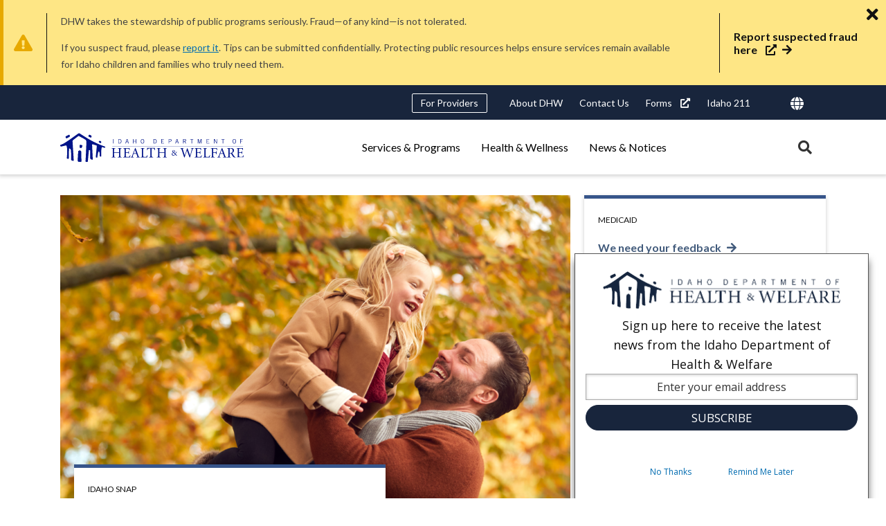

--- FILE ---
content_type: text/html; charset=UTF-8
request_url: https://healthandwelfare.idaho.gov/?keyword=&items_per_page=10&page=2
body_size: 19770
content:
<!DOCTYPE html>
<html lang="en" dir="ltr">
  <head>
    <meta charset="utf-8" />
<meta name="description" content="DHW is dedicated to helping Idahoans by offering programs and services that promote health and wellbeing." />
<link rel="shortlink" href="https://healthandwelfare.idaho.gov/" />
<link rel="canonical" href="https://healthandwelfare.idaho.gov/" />
<meta name="google-site-verification" content="mDULx-DfI-ZVal3PqyRbYShSKFWenRWarhTvBXe9IkQ" />
<meta name="Generator" content="Drupal 10 (https://www.drupal.org)" />
<meta name="MobileOptimized" content="width" />
<meta name="HandheldFriendly" content="true" />
<meta name="viewport" content="width=device-width, initial-scale=1.0" />
<link rel="icon" href="/themes/custom/idhw_skin/favicon.ico" type="image/vnd.microsoft.icon" />
<script src="/sites/default/files/google_tag/dhw_civiserv_prod/google_tag.script.js?t9h1yl" defer></script>

    <title>Welcome to Idaho Department of Health and Welfare | Idaho Department of Health and Welfare</title>
    <link rel="stylesheet" media="all" href="/sites/default/files/css/css_UMoaAIoAmsNCVixA_ZBe3uKYRAPKfcQOIRyWGb1tzwE.css?delta=0&amp;language=en&amp;theme=idhw_skin&amp;include=[base64]" />
<link rel="stylesheet" media="all" href="/sites/default/files/css/css_qAIVLE210C7HARs2FR6w1glFiTtck-9RPulqB4uz2uY.css?delta=1&amp;language=en&amp;theme=idhw_skin&amp;include=[base64]" />
<link rel="stylesheet" media="all" href="https://fonts.googleapis.com/css?family=Roboto:400,700&amp;display=fallback" />
<link rel="stylesheet" media="all" href="https://fonts.googleapis.com/css2?family=Lato:ital,wght@0,300;0,400;0,700;1,300;1,400;1,700&amp;display=swap" />
<link rel="stylesheet" media="all" href="https://fonts.googleapis.com/css2?family=Noto+Serif:ital@1&amp;display=swap" />
<link rel="stylesheet" media="all" href="/sites/default/files/css/css_P_PaE7M_1NjirjiBPBN4LqpEKTWm2rY1ujB3XNY2H6U.css?delta=5&amp;language=en&amp;theme=idhw_skin&amp;include=[base64]" />
<link rel="stylesheet" media="all" href="//cdn.jsdelivr.net/npm/slick-carousel@1.8.1/slick/slick.css" />
<link rel="stylesheet" media="all" href="/sites/default/files/css/css_R4BLsUx8J5c003y_4n5LIJ7ZS6xHW9mvW06YwpTRWCs.css?delta=7&amp;language=en&amp;theme=idhw_skin&amp;include=[base64]" />

    <script type="application/json" data-drupal-selector="drupal-settings-json">{"path":{"baseUrl":"\/","pathPrefix":"","currentPath":"home","currentPathIsAdmin":false,"isFront":true,"currentLanguage":"en","currentQuery":{"items_per_page":"10","keyword":"","page":"2"}},"pluralDelimiter":"\u0003","suppressDeprecationErrors":true,"Toolshed":{"eventDebounce":200,"breakpoints":[{"mediaQuery":"screen and (min-width: 768px)","id":"idhw_skin.medium","event":"screenMd","inverted":true}]},"Ids":{"gtm_google_tag":"UA-5867267-2"},"data":{"extlink":{"extTarget":true,"extTargetAppendNewWindowDisplay":true,"extTargetAppendNewWindowLabel":"(opens in a new window)","extTargetNoOverride":true,"extNofollow":true,"extTitleNoOverride":false,"extNoreferrer":true,"extFollowNoOverride":true,"extClass":"ext","extLabel":"(link is external)","extImgClass":false,"extSubdomains":true,"extExclude":"","extInclude":"\\.idaho\\.gov","extCssExclude":"","extCssInclude":"","extCssExplicit":"","extAlert":false,"extAlertText":"This link will take you to an external web site. We are not responsible for their content.","extHideIcons":false,"mailtoClass":"0","telClass":"","mailtoLabel":"(link sends email)","telLabel":"(link is a phone number)","extUseFontAwesome":true,"extIconPlacement":"append","extPreventOrphan":false,"extFaLinkClasses":"fas fa-external-link-alt","extFaMailtoClasses":"fa fa-envelope-o","extAdditionalLinkClasses":"","extAdditionalMailtoClasses":"","extAdditionalTelClasses":"","extFaTelClasses":"fa fa-phone","allowedDomains":["healthandwelfare.idaho.gov"],"extExcludeNoreferrer":""}},"idhwSkin":{"popularSearch":["Medicaid\r","Background Check\r","Foster Care\r","Child Support\r","Birth Certificate\r","Food Stamps\r","Healthy Connections\r","Contact Us"]},"ajaxTrustedUrl":{"\/search":true},"user":{"uid":0,"permissionsHash":"dd93921af9b2e71a8b5fbc28e23bf360af10dd5a6b75c78c6a74d9894ff29ba2"}}</script>
<script src="/sites/default/files/js/js_9I09KNoSOI6ZT976vCmAj48OZSnXKuDXk3nFhPMiJRM.js?scope=header&amp;delta=0&amp;language=en&amp;theme=idhw_skin&amp;include=eJxNjUEOgzAMBD_UlCchN9kSC-Mg2wHU1xe1lxx3Z6TBFcK6TsX6TvLEfz44N3XE5MdydceDSz1nX1mnFyod3MyH7w2Kbigpk5URVJBETSdEFO7JhQtsEDYUpnTHglhh_BlTe9u7kCUHWa438IlUW9eMDRpzluaYd5izxw8vYaQuFPgCAMVVDw"></script>

  </head>
  <body class="path-frontpage">
        <a href="#main-content" class="visually-hidden focusable skip-link">
      Skip to main content
    </a>
    <noscript><iframe src="https://www.googletagmanager.com/ns.html?id=GTM-PGDG237" height="0" width="0" style="display:none;visibility:hidden"></iframe></noscript>
      <div class="dialog-off-canvas-main-canvas" data-off-canvas-main-canvas>
    

<div class="page">
  <header id="page-header" class="page__header" role="banner">
    <div id="notifications" class="notifications">
        <div class="region region--notifications">
    <div class="region__inner-wrapper">
        <div id="block-idhw-skin-reportfraud" data-uuid="609ef00a-d395-46d7-a062-09fa9d747a28" class="announcement-close-persist__wrapper block--announcement block block-block-content block-block-content609ef00a-d395-46d7-a062-09fa9d747a28">
    
        
                  <div class="announcement__content">
          <div class="announcement__icon">
            <i class="fas fa-exclamation-triangle"></i>
          </div>
          <div class="announcement__headline-and-body">
            
            
            <div class="clearfix text-formatted field field--name-body field--type-text-with-summary field--label-hidden field__item"><p>DHW takes the stewardship of public programs seriously. Fraud—of any kind—is not tolerated.</p><p>If you suspect fraud, please <a href="/report-welfare-fraud" data-entity-type="node" data-entity-uuid="640d0a45-dbb3-4c03-91d8-f5866494aa51" data-entity-substitution="canonical" title="Report Welfare Fraud">report it</a>. Tips can be submitted confidentially. Protecting public resources helps ensure services remain available for Idaho children and families who truly need them.</p></div>
      
          </div>
          
            <div class="field field--name-field-link field--type-link field--label-hidden field__item"><a href="https://www.healthandwelfare.idaho.gov/report-welfare-fraud">Report suspected fraud here</a></div>
      
        </div>
            </div>

    </div>
  </div>

    </div>
    <div class="shadowed-group">
        <div class="region region--utility">
    <div class="region__inner-wrapper">
      <nav role="navigation" aria-labelledby="block-headerutilitynavigation-menu" id="block-headerutilitynavigation" class="block block-menu navigation menu--header-utility-navigation">
            
  <h2 class="visually-hidden" id="block-headerutilitynavigation-menu">Header Utility Navigation</h2>
  

        
                              <ul  class="menu menu--level-0">
                                    
      
      
                            
                            
                            
      <li class="menu-item menu-item--level-0 menu-item--collapsed menu-item--linked menu-item--no-children menu-item--no-icon">
                          <a href="/providers" class="menu-link menu-link--level-0 menu-link--linked menu-link--no-children menu-link--no-icon" title="For Providers" aria-label="For Providers" data-drupal-link-system-path="node/780">For Providers</a>
                      </li>
                                    
      
      
                            
                            
                            
      <li class="menu-item menu-item--level-0 menu-item--linked menu-item--no-children menu-item--no-icon">
                          <a href="/about-dhw/about-dhw" class="menu-link menu-link--level-0 menu-link--linked menu-link--no-children menu-link--no-icon" title="About DHW" aria-label="About DHW" data-drupal-link-system-path="node/295">About DHW</a>
                      </li>
                                    
      
      
                            
                            
                            
      <li class="menu-item menu-item--level-0 menu-item--linked menu-item--no-children menu-item--no-icon">
                          <a href="/contact-us" class="menu-link menu-link--level-0 menu-link--linked menu-link--no-children menu-link--no-icon" title="Contact Us" aria-label="Contact Us" data-drupal-link-system-path="node/158">Contact Us</a>
                      </li>
                                    
      
      
                            
                            
                            
      <li class="menu-item menu-item--level-0 menu-item--linked menu-item--no-children menu-item--no-icon">
                          <a href="https://publicdocuments.dhw.idaho.gov/WebLink/Browse.aspx?id=2980&amp;dbid=0&amp;repo=PUBLIC-DOCUMENTS" class="menu-link menu-link--level-0 menu-link--linked menu-link--no-children menu-link--no-icon" title="Forms" aria-label="Forms">Forms</a>
                      </li>
                                    
      
      
                            
                            
                            
      <li class="menu-item menu-item--level-0 menu-item--linked menu-item--no-children menu-item--no-icon">
                          <a href="/services-programs/211" title="Idaho 211" class="menu-link menu-link--level-0 menu-link--linked menu-link--no-children menu-link--no-icon" aria-label="Idaho 211" data-drupal-link-system-path="node/673">Idaho 211</a>
                      </li>
        </ul>
  


  </nav>
  <div id="block-googletranslateembed" class="block block-ids block-ids-gtranslate">
    
        
          
<div class="translate-container">
  <img src="/themes/custom/idhw_skin/assets/icons/globe-solid.svg" class="globe-icon" alt="">
  <div class="gtranslate-menu"></div>
</div>

      </div>
<nav role="navigation" aria-labelledby="block-useraccountmenu-menu" id="block-useraccountmenu" class="block block-menu navigation menu--account">
            
  <h2 class="visually-hidden" id="block-useraccountmenu-menu">User account menu</h2>
  

        
    


  </nav>

    </div>
  </div>

        <div class="region region--masthead">
    <div class="region__inner-wrapper">
        <div id="block-idhw-skin-branding" class="block block-system block-system-branding-block">
    
        
              <img class="site-logo" src="/themes/custom/idhw_skin/logo.svg" alt="Home" />        </div>
<nav role="navigation" aria-labelledby="block-idhw-skin-main-menu-menu" id="block-idhw-skin-main-menu" class="block block-menu navigation menu--main">
            
  <h2 class="visually-hidden" id="block-idhw-skin-main-menu-menu">Main navigation triggers</h2>
  

        
                              <ul  class="menu--icon menu--icon-text menu menu--level-0">
                                    
      
      
                            
                            
                            
      <li class="menu-item menu-item--level-0 menu-item--collapsed menu-item--no-link menu-item--no-children menu-item--no-icon">
                          <span class="menu-link menu-link--level-0 menu-link--no-link menu-link--no-children menu-link--no-icon" title="Services &amp; Programs">Services &amp; Programs</span>
                      </li>
                                    
      
      
                            
                            
                            
      <li class="menu-item menu-item--level-0 menu-item--collapsed menu-item--no-link menu-item--no-children menu-item--no-icon">
                          <span class="menu-link menu-link--level-0 menu-link--no-link menu-link--no-children menu-link--no-icon" title="Health &amp; Wellness">Health &amp; Wellness</span>
                      </li>
                                    
      
      
                            
                            
                            
      <li class="menu-item menu-item--level-0 menu-item--collapsed menu-item--no-link menu-item--no-children menu-item--no-icon">
                          <span class="menu-link menu-link--level-0 menu-link--no-link menu-link--no-children menu-link--no-icon" title="News &amp; Notices">News &amp; Notices</span>
                      </li>
        </ul>
  


  </nav>

    </div>
  </div>

    </div>
      <div class="region region--desktop-nav-disclosure">
    <div class="region__inner-wrapper">
      <nav role="navigation" aria-labelledby="block-main-navigation-disclosures-menu" id="block-main-navigation-disclosures" class="block block-menu navigation menu--main">
            
  <h2 class="visually-hidden" id="block-main-navigation-disclosures-menu">Main navigation disclosures</h2>
  

        
                              <ul  class="menu--icon menu--icon-text menu menu--level-0">
                                    
      
      
                            
                            
                            
      <li class="menu-item menu-item--level-0 menu-item--expanded menu-item--no-link menu-item--has-children menu-item--no-icon">
                          <span class="menu-link menu-link--level-0 menu-link--no-link menu-link--has-children menu-link--no-icon" title="Services &amp; Programs">Services &amp; Programs</span>
                                              <ul  class="menu menu--level-1">
                                    
      
      
                            
                            
                            
      <li class="menu-item menu-item--level-1 menu-item--expanded menu-item--linked menu-item--has-children menu-item--has-icon">
                          <a href="/services-programs/behavioral-health" class="content-category--behavioral-health menu-link menu-link--level-1 menu-link--linked menu-link--has-children menu-link--has-icon" title="Behavioral Health" aria-label="Behavioral Health" data-drupal-link-system-path="node/200"><svg alt="Behavioral Health" viewBox="0 0 60 60" class="icon icon--svg"><use xlink:href="/modules/custom/ids/assets/icons/service-category.svg#behavioral-health"></use></svg>Behavioral Health</a>
                                              <ul  class="menu menu--level-2">
                                    
      
      
                            
                            
                            
      <li class="menu-item menu-item--level-2 menu-item--linked menu-item--no-children menu-item--no-icon">
                          <a href="/services-programs/behavioral-health/about-adult-behavioral-health" class="menu-link menu-link--level-2 menu-link--linked menu-link--no-children menu-link--no-icon" title="Adult Behavioral Health" aria-label="Adult Behavioral Health" data-drupal-link-system-path="node/307">Adult Behavioral Health</a>
                      </li>
                                    
      
      
                            
                            
                            
      <li class="menu-item menu-item--level-2 menu-item--linked menu-item--no-children menu-item--no-icon">
                          <a href="/services-programs/behavioral-health/behavioral-health-crisis-resources" class="menu-link menu-link--level-2 menu-link--linked menu-link--no-children menu-link--no-icon" title="Behavioral Health Crisis Resources" aria-label="Behavioral Health Crisis Resources" data-drupal-link-system-path="node/663">Behavioral Health Crisis Resources</a>
                      </li>
                                    
      
      
                            
                            
                            
      <li class="menu-item menu-item--level-2 menu-item--linked menu-item--no-children menu-item--no-icon">
                          <a href="/services-programs/behavioral-health/about-childrens-behavioral-health" class="menu-link menu-link--level-2 menu-link--linked menu-link--no-children menu-link--no-icon" title="Children&#039;s Behavioral Health" aria-label="Children&#039;s Behavioral Health" data-drupal-link-system-path="node/280">Children&#039;s Behavioral Health</a>
                      </li>
                                    
      
      
                            
                            
                            
      <li class="menu-item menu-item--level-2 menu-item--linked menu-item--no-children menu-item--no-icon">
                          <a href="/services-programs/behavioral-health/about-opioids" class="menu-link menu-link--level-2 menu-link--linked menu-link--no-children menu-link--no-icon" title="Opioids" aria-label="Opioids" data-drupal-link-system-path="node/748">Opioids</a>
                      </li>
                                    
      
      
                            
                            
                            
      <li class="menu-item menu-item--level-2 menu-item--linked menu-item--no-children menu-item--no-icon">
                          <a href="/services-programs/behavioral-health/get-help-0" class="menu-link menu-link--level-2 menu-link--linked menu-link--no-children menu-link--no-icon" title="Substance Use Disorders" aria-label="Substance Use Disorders" data-drupal-link-system-path="node/311">Substance Use Disorders</a>
                      </li>
                                    
      
      
                            
                            
                            
      <li class="menu-item menu-item--level-2 menu-item--linked menu-item--no-children menu-item--no-icon">
                          <a href="/services-programs/behavioral-health/about-suicide-prevention" class="menu-link menu-link--level-2 menu-link--linked menu-link--no-children menu-link--no-icon" title="Suicide Prevention" aria-label="Suicide Prevention" data-drupal-link-system-path="node/310">Suicide Prevention</a>
                      </li>
        </ul>
  
              </li>
                                    
      
      
                            
                            
                            
      <li class="menu-item menu-item--level-1 menu-item--expanded menu-item--linked menu-item--has-children menu-item--has-icon">
                          <a href="/services-programs/birth-marriage-death-records" class="content-category--b-m-d-records menu-link menu-link--level-1 menu-link--linked menu-link--has-children menu-link--has-icon" title="Birth, Marriage and Death Records" aria-label="Birth, Marriage and Death Records" data-drupal-link-system-path="node/201"><svg alt="Birth, Marriage and Death Records" viewBox="0 0 60 60" class="icon icon--svg"><use xlink:href="/modules/custom/ids/assets/icons/service-category.svg#bmd-records"></use></svg>Birth, Marriage and Death Records</a>
                                              <ul  class="menu menu--level-2">
                                    
      
      
                            
                            
                            
      <li class="menu-item menu-item--level-2 menu-item--linked menu-item--no-children menu-item--no-icon">
                          <a href="/services-programs/birth-marriage-death-records/advance-directives-and-registry-services" title="Advance Directives &amp; Registry" class="menu-link menu-link--level-2 menu-link--linked menu-link--no-children menu-link--no-icon" aria-label="Advance Directives &amp; Registry" data-drupal-link-system-path="node/965">Advance Directives &amp; Registry</a>
                      </li>
                                    
      
      
                            
                            
                            
      <li class="menu-item menu-item--level-2 menu-item--linked menu-item--no-children menu-item--no-icon">
                          <a href="/services-programs/birth-marriage-death-records/about-birth-records" class="menu-link menu-link--level-2 menu-link--linked menu-link--no-children menu-link--no-icon" title="Birth Records" aria-label="Birth Records" data-drupal-link-system-path="node/171">Birth Records</a>
                      </li>
                                    
      
      
                            
                            
                            
      <li class="menu-item menu-item--level-2 menu-item--linked menu-item--no-children menu-item--no-icon">
                          <a href="/services-programs/birth-marriage-death-records/about-death-stillbirth-and-miscarriage-records" class="menu-link menu-link--level-2 menu-link--linked menu-link--no-children menu-link--no-icon" title="Death, Stillbirth, and Miscarriage Records" aria-label="Death, Stillbirth, and Miscarriage Records" data-drupal-link-system-path="node/373">Death, Stillbirth, and Miscarriage Records</a>
                      </li>
                                    
      
      
                            
                            
                            
      <li class="menu-item menu-item--level-2 menu-item--linked menu-item--no-children menu-item--no-icon">
                          <a href="/services-programs/birth-marriage-death-records/about-marriage-and-divorce-records" class="menu-link menu-link--level-2 menu-link--linked menu-link--no-children menu-link--no-icon" title="Marriage and Divorce Records" aria-label="Marriage and Divorce Records" data-drupal-link-system-path="node/372">Marriage and Divorce Records</a>
                      </li>
                                    
      
      
                            
                            
                            
      <li class="menu-item menu-item--level-2 menu-item--linked menu-item--no-children menu-item--no-icon">
                          <a href="/services-programs/birth-marriage-death-records/registries" class="menu-link menu-link--level-2 menu-link--linked menu-link--no-children menu-link--no-icon" title="Registries" aria-label="Registries" data-drupal-link-system-path="node/569">Registries</a>
                      </li>
        </ul>
  
              </li>
                                    
      
      
                            
                            
                            
      <li class="menu-item menu-item--level-1 menu-item--expanded menu-item--linked menu-item--has-children menu-item--has-icon">
                          <a href="/services-programs/children-families-older-adults" class="content-category--children-families menu-link menu-link--level-1 menu-link--linked menu-link--has-children menu-link--has-icon" title="Children, Families, &amp; Older Adults" aria-label="Children, Families, &amp; Older Adults" data-drupal-link-system-path="node/196"><svg alt="Children &amp;amp; Family" viewBox="0 0 60 60" class="icon icon--svg"><use xlink:href="/modules/custom/ids/assets/icons/service-category.svg#children-family"></use></svg>Children, Families, &amp; Older Adults</a>
                                              <ul  class="menu menu--level-2">
                                    
      
      
                            
                            
                            
      <li class="menu-item menu-item--level-2 menu-item--linked menu-item--no-children menu-item--no-icon">
                          <a href="/services-programs/children-families-older-adults/assisted-care-and-facilities" class="menu-link menu-link--level-2 menu-link--linked menu-link--no-children menu-link--no-icon" title="Assisted Care and Facilities" aria-label="Assisted Care and Facilities" data-drupal-link-system-path="node/889">Assisted Care and Facilities</a>
                      </li>
                                    
      
      
                            
                            
                            
      <li class="menu-item menu-item--level-2 menu-item--linked menu-item--no-children menu-item--no-icon">
                          <a href="/services-programs/children-families-older-adults/idaho-child-care-program" class="menu-link menu-link--level-2 menu-link--linked menu-link--no-children menu-link--no-icon" title="Child Care" aria-label="Child Care" data-drupal-link-system-path="node/276">Child Care</a>
                      </li>
                                    
      
      
                            
                            
                            
      <li class="menu-item menu-item--level-2 menu-item--linked menu-item--no-children menu-item--no-icon">
                          <a href="/services-programs/children-families-older-adults/child-and-family-services-and-foster-care-7" class="menu-link menu-link--level-2 menu-link--linked menu-link--no-children menu-link--no-icon" title="Child and Family Services and Foster Care" aria-label="Child and Family Services and Foster Care" data-drupal-link-system-path="node/230">Child and Family Services and Foster Care</a>
                      </li>
                                    
      
      
                            
                            
                            
      <li class="menu-item menu-item--level-2 menu-item--linked menu-item--no-children menu-item--no-icon">
                          <a href="/services-programs/children-families-older-adults/about-child-support" class="menu-link menu-link--level-2 menu-link--linked menu-link--no-children menu-link--no-icon" title="Child Support" aria-label="Child Support" data-drupal-link-system-path="node/182">Child Support</a>
                      </li>
                                    
      
      
                            
                            
                            
      <li class="menu-item menu-item--level-2 menu-item--linked menu-item--no-children menu-item--no-icon">
                          <a href="/services-programs/children-families-older-adults/disability-services" class="menu-link menu-link--level-2 menu-link--linked menu-link--no-children menu-link--no-icon" title="Disability Services" aria-label="Disability Services" data-drupal-link-system-path="node/1263">Disability Services</a>
                      </li>
                                    
      
      
                            
                            
                            
      <li class="menu-item menu-item--level-2 menu-item--linked menu-item--no-children menu-item--no-icon">
                          <a href="/services-programs/children-families-older-adults/faith-based-initiatives" class="menu-link menu-link--level-2 menu-link--linked menu-link--no-children menu-link--no-icon" title="Faith-Based Initiatives" aria-label="Faith-Based Initiatives" data-drupal-link-system-path="node/1717">Faith-Based Initiatives</a>
                      </li>
                                    
      
      
                            
                            
                            
      <li class="menu-item menu-item--level-2 menu-item--linked menu-item--no-children menu-item--no-icon">
                          <a href="/services-programs/children-families-older-adults/family-planning" class="menu-link menu-link--level-2 menu-link--linked menu-link--no-children menu-link--no-icon" title="Family Planning" aria-label="Family Planning" data-drupal-link-system-path="node/489">Family Planning</a>
                      </li>
                                    
      
      
                            
                            
                            
      <li class="menu-item menu-item--level-2 menu-item--linked menu-item--no-children menu-item--no-icon">
                          <a href="/services-programs/children-families-older-adults/about-home-visiting" class="menu-link menu-link--level-2 menu-link--linked menu-link--no-children menu-link--no-icon" title="Home Visiting Program" aria-label="Home Visiting Program" data-drupal-link-system-path="node/253">Home Visiting Program</a>
                      </li>
                                    
      
      
                            
                            
                            
      <li class="menu-item menu-item--level-2 menu-item--linked menu-item--no-children menu-item--no-icon">
                          <a href="/services-programs/children-families/about-immunizations" class="menu-link menu-link--level-2 menu-link--linked menu-link--no-children menu-link--no-icon" title="Immunizations" aria-label="Immunizations" data-drupal-link-system-path="node/332">Immunizations</a>
                      </li>
                                    
      
      
                            
                            
                            
      <li class="menu-item menu-item--level-2 menu-item--linked menu-item--no-children menu-item--no-icon">
                          <a href="/services-programs/children-families-older-adults/about-newborn-screening" class="menu-link menu-link--level-2 menu-link--linked menu-link--no-children menu-link--no-icon" title="Newborn Screening" aria-label="Newborn Screening" data-drupal-link-system-path="node/571">Newborn Screening</a>
                      </li>
                                    
      
      
                            
                            
                            
      <li class="menu-item menu-item--level-2 menu-item--linked menu-item--no-children menu-item--no-icon">
                          <a href="/services-programs/children-families-older-adults/older-adults" class="menu-link menu-link--level-2 menu-link--linked menu-link--no-children menu-link--no-icon" title="Older Adults" aria-label="Older Adults" data-drupal-link-system-path="node/1703">Older Adults</a>
                      </li>
        </ul>
  
              </li>
                                    
      
      
                            
                            
                            
      <li class="menu-item menu-item--level-1 menu-item--expanded menu-item--linked menu-item--has-children menu-item--has-icon">
                          <a href="/services-programs/financial-assistance" class="content-category--financial-assistance menu-link menu-link--level-1 menu-link--linked menu-link--has-children menu-link--has-icon" title="Financial Assistance" aria-label="Financial Assistance" data-drupal-link-system-path="node/195"><svg alt="Financial Assistance" viewBox="0 0 60 60" class="icon icon--svg"><use xlink:href="/modules/custom/ids/assets/icons/service-category.svg#financial-assistance"></use></svg>Financial Assistance</a>
                                              <ul  class="menu menu--level-2">
                                    
      
      
                            
                            
                            
      <li class="menu-item menu-item--level-2 menu-item--linked menu-item--no-children menu-item--no-icon">
                          <a href="/services-programs/financial-assistance/about-aabd-cash-assistance" class="menu-link menu-link--level-2 menu-link--linked menu-link--no-children menu-link--no-icon" title="Aid to the Aged, Blind, and Disabled Cash Assistance (AABD)" aria-label="Aid to the Aged, Blind, and Disabled Cash Assistance (AABD)" data-drupal-link-system-path="node/168">Aid to the Aged, Blind, and Disabled Cash Assistance (AABD)</a>
                      </li>
                                    
      
      
                            
                            
                            
      <li class="menu-item menu-item--level-2 menu-item--linked menu-item--no-children menu-item--no-icon">
                          <a href="/services-programs/financial-assistance/about-community-services-block-grant" class="menu-link menu-link--level-2 menu-link--linked menu-link--no-children menu-link--no-icon" title="Community Services Block Grants" aria-label="Community Services Block Grants" data-drupal-link-system-path="node/1470">Community Services Block Grants</a>
                      </li>
                                    
      
      
                            
                            
                            
      <li class="menu-item menu-item--level-2 menu-item--linked menu-item--no-children menu-item--no-icon">
                          <a href="/services-programs/financial-assistance/home-heatingutility-assistance" class="menu-link menu-link--level-2 menu-link--linked menu-link--no-children menu-link--no-icon" title="Home Heating and Utility Assistance" aria-label="Home Heating and Utility Assistance" data-drupal-link-system-path="node/232">Home Heating and Utility Assistance</a>
                      </li>
                                    
      
      
                            
                            
                            
      <li class="menu-item menu-item--level-2 menu-item--linked menu-item--no-children menu-item--no-icon">
                          <a href="/services-programs/financial-assistance/about-tafi" class="menu-link menu-link--level-2 menu-link--linked menu-link--no-children menu-link--no-icon" title="Temporary Assistance for Families in Idaho (TAFI)" aria-label="Temporary Assistance for Families in Idaho (TAFI)" data-drupal-link-system-path="node/143">Temporary Assistance for Families in Idaho (TAFI)</a>
                      </li>
        </ul>
  
              </li>
                                    
      
      
                            
                            
                            
      <li class="menu-item menu-item--level-1 menu-item--expanded menu-item--linked menu-item--has-children menu-item--has-icon">
                          <a href="/services-programs/food-assistance" class="content-category--food-assistance menu-link menu-link--level-1 menu-link--linked menu-link--has-children menu-link--has-icon" title="Food Assistance" aria-label="Food Assistance" data-drupal-link-system-path="node/194"><svg alt="Food Assistance" viewBox="0 0 60 60" class="icon icon--svg"><use xlink:href="/modules/custom/ids/assets/icons/service-category.svg#food-assistance"></use></svg>Food Assistance</a>
                                              <ul  class="menu menu--level-2">
                                    
      
      
                            
                            
                            
      <li class="menu-item menu-item--level-2 menu-item--linked menu-item--no-children menu-item--no-icon">
                          <a href="/services-programs/food-assistance/school-lunch-program" class="menu-link menu-link--level-2 menu-link--linked menu-link--no-children menu-link--no-icon" title="Community Food Resources" aria-label="Community Food Resources" data-drupal-link-system-path="node/298">Community Food Resources</a>
                      </li>
                                    
      
      
                            
                            
                            
      <li class="menu-item menu-item--level-2 menu-item--linked menu-item--no-children menu-item--no-icon">
                          <a href="/services-programs/food-assistance/about-snap" class="menu-link menu-link--level-2 menu-link--linked menu-link--no-children menu-link--no-icon" title="Supplemental Nutrition Assistance Program (SNAP)" aria-label="Supplemental Nutrition Assistance Program (SNAP)" data-drupal-link-system-path="node/146">Supplemental Nutrition Assistance Program (SNAP)</a>
                      </li>
                                    
      
      
                            
                            
                            
      <li class="menu-item menu-item--level-2 menu-item--linked menu-item--no-children menu-item--no-icon">
                          <a href="/services-programs/food-assistance/about-wic" class="menu-link menu-link--level-2 menu-link--linked menu-link--no-children menu-link--no-icon" title="Women, Infants, &amp; Children (WIC)" aria-label="Women, Infants, &amp; Children (WIC)" data-drupal-link-system-path="node/178">Women, Infants, &amp; Children (WIC)</a>
                      </li>
        </ul>
  
              </li>
                                    
      
      
                            
                            
                            
      <li class="menu-item menu-item--level-1 menu-item--expanded menu-item--linked menu-item--has-children menu-item--has-icon">
                          <a href="/services-programs/medicaid-health" class="content-category--medicaid-health menu-link menu-link--level-1 menu-link--linked menu-link--has-children menu-link--has-icon" title="Medicaid &amp; Health" aria-label="Medicaid &amp; Health" data-drupal-link-system-path="node/199"><svg alt="Medicaid &amp;amp; Health" viewBox="0 0 60 60" class="icon icon--svg"><use xlink:href="/modules/custom/ids/assets/icons/service-category.svg#medicaid-health"></use></svg>Medicaid &amp; Health</a>
                                              <ul  class="menu menu--level-2">
                                    
      
      
                            
                            
                            
      <li class="menu-item menu-item--level-2 menu-item--linked menu-item--no-children menu-item--no-icon">
                          <a href="/services-programs/medicaid-health/assisted-care-and-facilities" class="menu-link menu-link--level-2 menu-link--linked menu-link--no-children menu-link--no-icon" title="Assisted Care and Facilities" aria-label="Assisted Care and Facilities" data-drupal-link-system-path="node/354">Assisted Care and Facilities</a>
                      </li>
                                    
      
      
                            
                            
                            
      <li class="menu-item menu-item--level-2 menu-item--linked menu-item--no-children menu-item--no-icon">
                          <a href="/services-programs/medicaid-health/about-katie-beckett-program" class="menu-link menu-link--level-2 menu-link--linked menu-link--no-children menu-link--no-icon" title="Katie Beckett" aria-label="Katie Beckett" data-drupal-link-system-path="node/322">Katie Beckett</a>
                      </li>
                                    
      
      
                            
                            
                            
      <li class="menu-item menu-item--level-2 menu-item--linked menu-item--no-children menu-item--no-icon">
                          <a href="/services-programs/medicaid-health/about-medicaid-adults" class="menu-link menu-link--level-2 menu-link--linked menu-link--no-children menu-link--no-icon" title="Medicaid for Adults" aria-label="Medicaid for Adults" data-drupal-link-system-path="node/188">Medicaid for Adults</a>
                      </li>
                                    
      
      
                            
                            
                            
      <li class="menu-item menu-item--level-2 menu-item--linked menu-item--no-children menu-item--no-icon">
                          <a href="/services-programs/medicaid-health/about-medicaid-children" class="menu-link menu-link--level-2 menu-link--linked menu-link--no-children menu-link--no-icon" title="Medicaid for Children" aria-label="Medicaid for Children" data-drupal-link-system-path="node/204">Medicaid for Children</a>
                      </li>
                                    
      
      
                            
                            
                            
      <li class="menu-item menu-item--level-2 menu-item--linked menu-item--no-children menu-item--no-icon">
                          <a href="/services-programs/medicaid-health/about-childrens-developmental-disabilities" class="menu-link menu-link--level-2 menu-link--linked menu-link--no-children menu-link--no-icon" title="Medicaid for Children with Disabilities" aria-label="Medicaid for Children with Disabilities" data-drupal-link-system-path="node/319">Medicaid for Children with Disabilities</a>
                      </li>
                                    
      
      
                            
                            
                            
      <li class="menu-item menu-item--level-2 menu-item--linked menu-item--no-children menu-item--no-icon">
                          <a href="/services-programs/medicaid-health/about-medicaid-elderly-or-adults-disabilities" class="menu-link menu-link--level-2 menu-link--linked menu-link--no-children menu-link--no-icon" title="Medicaid for Elderly or Disabled Adults" aria-label="Medicaid for Elderly or Disabled Adults" data-drupal-link-system-path="node/300">Medicaid for Elderly or Disabled Adults</a>
                      </li>
                                    
      
      
                            
                            
                            
      <li class="menu-item menu-item--level-2 menu-item--linked menu-item--no-children menu-item--no-icon">
                          <a href="/services-programs/medicaid-health/womens-health-fit-fall-quit-smoking" class="menu-link menu-link--level-2 menu-link--linked menu-link--no-children menu-link--no-icon" title="Women&#039;s Health, Fit &amp; Fall, Quit Smoking" aria-label="Women&#039;s Health, Fit &amp; Fall, Quit Smoking" data-drupal-link-system-path="node/331">Women&#039;s Health, Fit &amp; Fall, Quit Smoking</a>
                      </li>
        </ul>
  
              </li>
        </ul>
  
              </li>
                                    
      
      
                            
                            
                            
      <li class="menu-item menu-item--level-0 menu-item--expanded menu-item--no-link menu-item--has-children menu-item--no-icon">
                          <span class="menu-link menu-link--level-0 menu-link--no-link menu-link--has-children menu-link--no-icon" title="Health &amp; Wellness">Health &amp; Wellness</span>
                                              <ul  class="menu menu--level-1">
                                    
      
      
                            
                            
                            
      <li class="menu-item menu-item--level-1 menu-item--expanded menu-item--linked menu-item--has-children menu-item--no-icon">
                          <a href="/health-wellness/community-health" class="menu-link menu-link--level-1 menu-link--linked menu-link--has-children menu-link--no-icon" title="Community Health" aria-label="Community Health" data-drupal-link-system-path="node/13">Community Health</a>
                                              <ul  class="menu menu--level-2">
                                    
      
      
                            
                            
                            
      <li class="menu-item menu-item--level-2 menu-item--linked menu-item--no-children menu-item--no-icon">
                          <a href="/health-wellness/community-health/brain-health" class="menu-link menu-link--level-2 menu-link--linked menu-link--no-children menu-link--no-icon" title="Brain Health" aria-label="Brain Health" data-drupal-link-system-path="node/1512">Brain Health</a>
                      </li>
                                    
      
      
                            
                            
                            
      <li class="menu-item menu-item--level-2 menu-item--linked menu-item--no-children menu-item--no-icon">
                          <a href="/health-wellness/community-health/excessive-alcohol-use" class="menu-link menu-link--level-2 menu-link--linked menu-link--no-children menu-link--no-icon" title="Excessive Alcohol Use" aria-label="Excessive Alcohol Use" data-drupal-link-system-path="node/1407">Excessive Alcohol Use</a>
                      </li>
                                    
      
      
                            
                            
                            
      <li class="menu-item menu-item--level-2 menu-item--collapsed menu-item--linked menu-item--no-children menu-item--no-icon">
                          <a href="/health-wellness/community-health/food-safety" class="menu-link menu-link--level-2 menu-link--linked menu-link--no-children menu-link--no-icon" title="Food Safety" aria-label="Food Safety" data-drupal-link-system-path="node/125">Food Safety</a>
                      </li>
                                    
      
      
                            
                            
                            
      <li class="menu-item menu-item--level-2 menu-item--linked menu-item--no-children menu-item--no-icon">
                          <a href="/health-wellness/community-health/physical-activity-and-nutrition" class="menu-link menu-link--level-2 menu-link--linked menu-link--no-children menu-link--no-icon" title="Physical Activity and Nutrition" aria-label="Physical Activity and Nutrition" data-drupal-link-system-path="node/120">Physical Activity and Nutrition</a>
                      </li>
                                    
      
      
                            
                            
                            
      <li class="menu-item menu-item--level-2 menu-item--linked menu-item--no-children menu-item--no-icon">
                          <a href="/health-wellness/community-health/public-health-districts" class="menu-link menu-link--level-2 menu-link--linked menu-link--no-children menu-link--no-icon" title="Public Health Districts" aria-label="Public Health Districts" data-drupal-link-system-path="node/135">Public Health Districts</a>
                      </li>
                                    
      
      
                            
                            
                            
      <li class="menu-item menu-item--level-2 menu-item--linked menu-item--no-children menu-item--no-icon">
                          <a href="/health-wellness/community-health/sexual-violence-prevention" class="menu-link menu-link--level-2 menu-link--linked menu-link--no-children menu-link--no-icon" title="Sexual Violence Prevention" aria-label="Sexual Violence Prevention" data-drupal-link-system-path="node/138">Sexual Violence Prevention</a>
                      </li>
        </ul>
  
              </li>
                                    
      
      
                            
                            
                            
      <li class="menu-item menu-item--level-1 menu-item--expanded menu-item--linked menu-item--has-children menu-item--no-icon">
                          <a href="/health-wellness/environmental-health" class="menu-link menu-link--level-1 menu-link--linked menu-link--has-children menu-link--no-icon" title="Environmental Health" aria-label="Environmental Health" data-drupal-link-system-path="node/109">Environmental Health</a>
                                              <ul  class="menu menu--level-2">
                                    
      
      
                            
                            
                            
      <li class="menu-item menu-item--level-2 menu-item--linked menu-item--no-children menu-item--no-icon">
                          <a href="/health-wellness/environmental-health/carbon-monoxide" class="menu-link menu-link--level-2 menu-link--linked menu-link--no-children menu-link--no-icon" title="Carbon Monoxide" aria-label="Carbon Monoxide" data-drupal-link-system-path="node/187">Carbon Monoxide</a>
                      </li>
                                    
      
      
                            
                            
                            
      <li class="menu-item menu-item--level-2 menu-item--linked menu-item--no-children menu-item--no-icon">
                          <a href="/health-wellness/environmental-health/clandestine-drug-labs" class="menu-link menu-link--level-2 menu-link--linked menu-link--no-children menu-link--no-icon" title="Clandestine Labs" aria-label="Clandestine Labs" data-drupal-link-system-path="node/209">Clandestine Labs</a>
                      </li>
                                    
      
      
                            
                            
                            
      <li class="menu-item menu-item--level-2 menu-item--linked menu-item--no-children menu-item--no-icon">
                          <a href="/health-wellness/environmental-health/drinking-water-and-private-wells" class="menu-link menu-link--level-2 menu-link--linked menu-link--no-children menu-link--no-icon" title="Drinking Water and Private Wells" aria-label="Drinking Water and Private Wells" data-drupal-link-system-path="node/1278">Drinking Water and Private Wells</a>
                      </li>
                                    
      
      
                            
                            
                            
      <li class="menu-item menu-item--level-2 menu-item--linked menu-item--no-children menu-item--no-icon">
                          <a href="/health-wellness/environmental-health/fish-advisories" class="menu-link menu-link--level-2 menu-link--linked menu-link--no-children menu-link--no-icon" title="Fish Advisories" aria-label="Fish Advisories" data-drupal-link-system-path="node/128">Fish Advisories</a>
                      </li>
                                    
      
      
                            
                            
                            
      <li class="menu-item menu-item--level-2 menu-item--linked menu-item--no-children menu-item--no-icon">
                          <a href="/lead-poisoning" class="menu-link menu-link--level-2 menu-link--linked menu-link--no-children menu-link--no-icon" title="Lead" aria-label="Lead" data-drupal-link-system-path="node/186">Lead</a>
                      </li>
                                    
      
      
                            
                            
                            
      <li class="menu-item menu-item--level-2 menu-item--linked menu-item--no-children menu-item--no-icon">
                          <a href="/health-wellness/environmental-health/mold" class="menu-link menu-link--level-2 menu-link--linked menu-link--no-children menu-link--no-icon" title="Mold" aria-label="Mold" data-drupal-link-system-path="node/130">Mold</a>
                      </li>
                                    
      
      
                            
                            
                            
      <li class="menu-item menu-item--level-2 menu-item--linked menu-item--no-children menu-item--no-icon">
                          <a href="/health-wellness/environmental-health/and-polyfluoroalkyl-substances-pfas" class="menu-link menu-link--level-2 menu-link--linked menu-link--no-children menu-link--no-icon" title="Per and Polyfluoroalkyl Substances (PFAS)" aria-label="Per and Polyfluoroalkyl Substances (PFAS)" data-drupal-link-system-path="node/813">Per and Polyfluoroalkyl Substances (PFAS)</a>
                      </li>
                                    
      
      
                            
                            
                            
      <li class="menu-item menu-item--level-2 menu-item--linked menu-item--no-children menu-item--no-icon">
                          <a href="/health-wellness/environmental-health/pesticides" class="menu-link menu-link--level-2 menu-link--linked menu-link--no-children menu-link--no-icon" title="Pesticides" aria-label="Pesticides" data-drupal-link-system-path="node/563">Pesticides</a>
                      </li>
                                    
      
      
                            
                            
                            
      <li class="menu-item menu-item--level-2 menu-item--linked menu-item--no-children menu-item--no-icon">
                          <a href="/health-wellness/environmental-health/what-radon" class="menu-link menu-link--level-2 menu-link--linked menu-link--no-children menu-link--no-icon" title="Radon" aria-label="Radon" data-drupal-link-system-path="node/134">Radon</a>
                      </li>
                                    
      
      
                            
                            
                            
      <li class="menu-item menu-item--level-2 menu-item--linked menu-item--no-children menu-item--no-icon">
                          <a href="/health-wellness/environmental-health/idaho-recreational-waters" class="menu-link menu-link--level-2 menu-link--linked menu-link--no-children menu-link--no-icon" title="Safe Water" aria-label="Safe Water" data-drupal-link-system-path="node/157">Safe Water</a>
                      </li>
                                    
      
      
                            
                            
                            
      <li class="menu-item menu-item--level-2 menu-item--linked menu-item--no-children menu-item--no-icon">
                          <a href="/health-wellness/environmental-health/idaho-wildfire-and-smoke-information" class="menu-link menu-link--level-2 menu-link--linked menu-link--no-children menu-link--no-icon" title="Wildfire Smoke" aria-label="Wildfire Smoke" data-drupal-link-system-path="node/562">Wildfire Smoke</a>
                      </li>
        </ul>
  
              </li>
                                    
      
      
                            
                            
                            
      <li class="menu-item menu-item--level-1 menu-item--expanded menu-item--linked menu-item--has-children menu-item--no-icon">
                          <a href="/health-wellness/diseases-conditions" class="menu-link menu-link--level-1 menu-link--linked menu-link--has-children menu-link--no-icon" title="Diseases &amp; Conditions" aria-label="Diseases &amp; Conditions" data-drupal-link-system-path="node/12">Diseases &amp; Conditions</a>
                                              <ul  class="menu menu--level-2">
                                    
      
      
                            
                            
                            
      <li class="menu-item menu-item--level-2 menu-item--linked menu-item--no-children menu-item--no-icon">
                          <a href="/health-wellness/diseases-conditions/about-alzheimers-disease-and-related-dementias" class="menu-link menu-link--level-2 menu-link--linked menu-link--no-children menu-link--no-icon" title="Alzheimer’s Disease and Related Dementias" aria-label="Alzheimer’s Disease and Related Dementias" data-drupal-link-system-path="node/1067">Alzheimer’s Disease and Related Dementias</a>
                      </li>
                                    
      
      
                            
                            
                            
      <li class="menu-item menu-item--level-2 menu-item--linked menu-item--no-children menu-item--no-icon">
                          <a href="/health-wellness/diseases-conditions/asthma" class="menu-link menu-link--level-2 menu-link--linked menu-link--no-children menu-link--no-icon" title="Asthma" aria-label="Asthma" data-drupal-link-system-path="node/78">Asthma</a>
                      </li>
                                    
      
      
                            
                            
                            
      <li class="menu-item menu-item--level-2 menu-item--linked menu-item--no-children menu-item--no-icon">
                          <a href="/health-wellness/diseases-conditions/cancer-idaho" class="menu-link menu-link--level-2 menu-link--linked menu-link--no-children menu-link--no-icon" title="Cancer" aria-label="Cancer" data-drupal-link-system-path="node/90">Cancer</a>
                      </li>
                                    
      
      
                            
                            
                            
      <li class="menu-item menu-item--level-2 menu-item--linked menu-item--no-children menu-item--no-icon">
                          <a href="/health-wellness/diseases-conditions/covid-19" class="menu-link menu-link--level-2 menu-link--linked menu-link--no-children menu-link--no-icon" title="COVID-19" aria-label="COVID-19" data-drupal-link-system-path="node/181">COVID-19</a>
                      </li>
                                    
      
      
                            
                            
                            
      <li class="menu-item menu-item--level-2 menu-item--linked menu-item--no-children menu-item--no-icon">
                          <a href="/health-wellness/diseases-conditions/cytomegalovirus" class="menu-link menu-link--level-2 menu-link--linked menu-link--no-children menu-link--no-icon" title="Cytomegalovirus" aria-label="Cytomegalovirus" data-drupal-link-system-path="node/98">Cytomegalovirus</a>
                      </li>
                                    
      
      
                            
                            
                            
      <li class="menu-item menu-item--level-2 menu-item--linked menu-item--no-children menu-item--no-icon">
                          <a href="/health-wellness/diseases-conditions/diabetes" class="menu-link menu-link--level-2 menu-link--linked menu-link--no-children menu-link--no-icon" title="Diabetes" aria-label="Diabetes" data-drupal-link-system-path="node/99">Diabetes</a>
                      </li>
                                    
      
      
                            
                            
                            
      <li class="menu-item menu-item--level-2 menu-item--linked menu-item--no-children menu-item--no-icon">
                          <a href="/health-wellness/diseases-conditions/flu-seasonal-and-pandemic" class="menu-link menu-link--level-2 menu-link--linked menu-link--no-children menu-link--no-icon" title="Flu (Seasonal and Pandemic)" aria-label="Flu (Seasonal and Pandemic)" data-drupal-link-system-path="node/132">Flu (Seasonal and Pandemic)</a>
                      </li>
                                    
      
      
                            
                            
                            
      <li class="menu-item menu-item--level-2 menu-item--linked menu-item--no-children menu-item--no-icon">
                          <a href="/health-wellness/diseases-conditions/heart-disease" class="menu-link menu-link--level-2 menu-link--linked menu-link--no-children menu-link--no-icon" title="Heart Disease" aria-label="Heart Disease" data-drupal-link-system-path="node/175">Heart Disease</a>
                      </li>
                                    
      
      
                            
                            
                            
      <li class="menu-item menu-item--level-2 menu-item--linked menu-item--no-children menu-item--no-icon">
                          <a href="/health-wellness/diseases-conditions/hepatitis" class="menu-link menu-link--level-2 menu-link--linked menu-link--no-children menu-link--no-icon" title="Hepatitis" aria-label="Hepatitis" data-drupal-link-system-path="node/142">Hepatitis</a>
                      </li>
                                    
      
      
                            
                            
                            
      <li class="menu-item menu-item--level-2 menu-item--linked menu-item--no-children menu-item--no-icon">
                          <a href="/health-wellness/diseases-conditions/human-immunodeficiency-virus-hiv" class="menu-link menu-link--level-2 menu-link--linked menu-link--no-children menu-link--no-icon" title="HIV" aria-label="HIV" data-drupal-link-system-path="node/115">HIV</a>
                      </li>
                                    
      
      
                            
                            
                            
      <li class="menu-item menu-item--level-2 menu-item--linked menu-item--no-children menu-item--no-icon">
                          <a href="/health-wellness/diseases-conditions/measles" class="menu-link menu-link--level-2 menu-link--linked menu-link--no-children menu-link--no-icon" title="Measles" aria-label="Measles" data-drupal-link-system-path="node/1757">Measles</a>
                      </li>
                                    
      
      
                            
                            
                            
      <li class="menu-item menu-item--level-2 menu-item--linked menu-item--no-children menu-item--no-icon">
                          <a href="/health-wellness/diseases-conditions/mpox" class="menu-link menu-link--level-2 menu-link--linked menu-link--no-children menu-link--no-icon" title="Mpox" aria-label="Mpox" data-drupal-link-system-path="node/1259">Mpox</a>
                      </li>
                                    
      
      
                            
                            
                            
      <li class="menu-item menu-item--level-2 menu-item--linked menu-item--no-children menu-item--no-icon">
                          <a href="/health-wellness/diseases-conditions/prediabetes" class="menu-link menu-link--level-2 menu-link--linked menu-link--no-children menu-link--no-icon" title="Prediabetes" aria-label="Prediabetes" data-drupal-link-system-path="node/867">Prediabetes</a>
                      </li>
                                    
      
      
                            
                            
                            
      <li class="menu-item menu-item--level-2 menu-item--linked menu-item--no-children menu-item--no-icon">
                          <a href="/health-wellness/diseases-conditions/rabies" class="menu-link menu-link--level-2 menu-link--linked menu-link--no-children menu-link--no-icon" title="Rabies" aria-label="Rabies" data-drupal-link-system-path="node/140">Rabies</a>
                      </li>
                                    
      
      
                            
                            
                            
      <li class="menu-item menu-item--level-2 menu-item--linked menu-item--no-children menu-item--no-icon">
                          <a href="/health-wellness/diseases-conditions/respiratory-syncytial-virus" class="menu-link menu-link--level-2 menu-link--linked menu-link--no-children menu-link--no-icon" title="Respiratory Syncytial Virus" aria-label="Respiratory Syncytial Virus" data-drupal-link-system-path="node/172">Respiratory Syncytial Virus</a>
                      </li>
                                    
      
      
                            
                            
                            
      <li class="menu-item menu-item--level-2 menu-item--linked menu-item--no-children menu-item--no-icon">
                          <a href="/health-wellness/diseases-conditions/sexually-transmitted-diseases" class="menu-link menu-link--level-2 menu-link--linked menu-link--no-children menu-link--no-icon" title="Sexually Transmitted Diseases" aria-label="Sexually Transmitted Diseases" data-drupal-link-system-path="node/189">Sexually Transmitted Diseases</a>
                      </li>
                                    
      
      
                            
                            
                            
      <li class="menu-item menu-item--level-2 menu-item--linked menu-item--no-children menu-item--no-icon">
                          <a href="/health-wellness/diseases-conditions/stroke-rehabilitation-and-recovery" class="menu-link menu-link--level-2 menu-link--linked menu-link--no-children menu-link--no-icon" title="Stroke" aria-label="Stroke" data-drupal-link-system-path="node/913">Stroke</a>
                      </li>
                                    
      
      
                            
                            
                            
      <li class="menu-item menu-item--level-2 menu-item--linked menu-item--no-children menu-item--no-icon">
                          <a href="/health-wellness/diseases-conditions/tuberculosis" class="menu-link menu-link--level-2 menu-link--linked menu-link--no-children menu-link--no-icon" title="Tuberculosis" aria-label="Tuberculosis" data-drupal-link-system-path="node/174">Tuberculosis</a>
                      </li>
                                    
      
      
                            
                            
                            
      <li class="menu-item menu-item--level-2 menu-item--linked menu-item--no-children menu-item--no-icon">
                          <a href="/health-wellness/diseases-conditions/west-nile-virus" class="menu-link menu-link--level-2 menu-link--linked menu-link--no-children menu-link--no-icon" title="West Nile Virus" aria-label="West Nile Virus" data-drupal-link-system-path="node/165">West Nile Virus</a>
                      </li>
        </ul>
  
              </li>
                                    
      
      
                            
                            
                            
      <li class="menu-item menu-item--level-1 menu-item--expanded menu-item--linked menu-item--has-children menu-item--no-icon">
                          <a href="/health-wellness/emergency-planning" class="menu-link menu-link--level-1 menu-link--linked menu-link--has-children menu-link--no-icon" title="Emergency Planning" aria-label="Emergency Planning" data-drupal-link-system-path="node/92">Emergency Planning</a>
                                              <ul  class="menu menu--level-2">
                                    
      
      
                            
                            
                            
      <li class="menu-item menu-item--level-2 menu-item--linked menu-item--no-children menu-item--no-icon">
                          <a href="/health-wellness/emergency-planning/emergency-preparedness" class="menu-link menu-link--level-2 menu-link--linked menu-link--no-children menu-link--no-icon" title="Emergency Preparedness (READY Idaho)" aria-label="Emergency Preparedness (READY Idaho)" data-drupal-link-system-path="node/95">Emergency Preparedness (READY Idaho)</a>
                      </li>
                                    
      
      
                            
                            
                            
      <li class="menu-item menu-item--level-2 menu-item--linked menu-item--no-children menu-item--no-icon">
                          <a href="/health-wellness/emergency-planning/poison-response" class="menu-link menu-link--level-2 menu-link--linked menu-link--no-children menu-link--no-icon" title="Poison Response" aria-label="Poison Response" data-drupal-link-system-path="node/96">Poison Response</a>
                      </li>
                                    
      
      
                            
                            
                            
      <li class="menu-item menu-item--level-2 menu-item--linked menu-item--no-children menu-item--no-icon">
                          <a href="/health-wellness/emergency-planning/strategic-national-stockpile" class="menu-link menu-link--level-2 menu-link--linked menu-link--no-children menu-link--no-icon" title="Strategic National Stockpile" aria-label="Strategic National Stockpile" data-drupal-link-system-path="node/149">Strategic National Stockpile</a>
                      </li>
        </ul>
  
              </li>
                                    
      
      
                            
                            
                            
      <li class="menu-item menu-item--level-1 menu-item--expanded menu-item--linked menu-item--has-children menu-item--no-icon">
                          <a href="/health-wellness/healthy-infants-children" class="menu-link menu-link--level-1 menu-link--linked menu-link--has-children menu-link--no-icon" title="Healthy Infants &amp; Children" aria-label="Healthy Infants &amp; Children" data-drupal-link-system-path="node/106">Healthy Infants &amp; Children</a>
                                              <ul  class="menu menu--level-2">
                                    
      
      
                            
                            
                            
      <li class="menu-item menu-item--level-2 menu-item--linked menu-item--no-children menu-item--no-icon">
                          <a href="/services-programs/children-families-older-adults/child-and-adolescent-immunization" class="menu-link menu-link--level-2 menu-link--linked menu-link--no-children menu-link--no-icon" title="Child and Adolescent Immunization" aria-label="Child and Adolescent Immunization" data-drupal-link-system-path="node/339">Child and Adolescent Immunization</a>
                      </li>
                                    
      
      
                            
                            
                            
      <li class="menu-item menu-item--level-2 menu-item--linked menu-item--no-children menu-item--no-icon">
                          <a href="/services-programs/about-childrens-special-health-program" class="menu-link menu-link--level-2 menu-link--linked menu-link--no-children menu-link--no-icon" title="Children&#039;s Special Health Program" aria-label="Children&#039;s Special Health Program" data-drupal-link-system-path="node/1107">Children&#039;s Special Health Program</a>
                      </li>
                                    
      
      
                            
                            
                            
      <li class="menu-item menu-item--level-2 menu-item--linked menu-item--no-children menu-item--no-icon">
                          <a href="/health-wellness/healthy-infants-children/obesity" class="menu-link menu-link--level-2 menu-link--linked menu-link--no-children menu-link--no-icon" title="Obesity" aria-label="Obesity" data-drupal-link-system-path="node/117">Obesity</a>
                      </li>
                                    
      
      
                            
                            
                            
      <li class="menu-item menu-item--level-2 menu-item--linked menu-item--no-children menu-item--no-icon">
                          <a href="/health-wellness/healthy-infants-children/oral-health" class="menu-link menu-link--level-2 menu-link--linked menu-link--no-children menu-link--no-icon" title="Oral Health" aria-label="Oral Health" data-drupal-link-system-path="node/118">Oral Health</a>
                      </li>
                                    
      
      
                            
                            
                            
      <li class="menu-item menu-item--level-2 menu-item--linked menu-item--no-children menu-item--no-icon">
                          <a href="/health-wellness/healthy-infants-children/safe-sleep" class="menu-link menu-link--level-2 menu-link--linked menu-link--no-children menu-link--no-icon" title="Safe Sleep" aria-label="Safe Sleep" data-drupal-link-system-path="node/119">Safe Sleep</a>
                      </li>
                                    
      
      
                            
                            
                            
      <li class="menu-item menu-item--level-2 menu-item--linked menu-item--no-children menu-item--no-icon">
                          <a href="/health-wellness/healthy-infants-children/school-health" class="menu-link menu-link--level-2 menu-link--linked menu-link--no-children menu-link--no-icon" title="School Health" aria-label="School Health" data-drupal-link-system-path="node/121">School Health</a>
                      </li>
        </ul>
  
              </li>
                                    
      
      
                            
                            
                            
      <li class="menu-item menu-item--level-1 menu-item--expanded menu-item--linked menu-item--has-children menu-item--no-icon">
                          <a href="/health-wellness/womens-health-pregnancy" class="menu-link menu-link--level-1 menu-link--linked menu-link--has-children menu-link--no-icon" title="Women&#039;s Health &amp; Pregnancy" aria-label="Women&#039;s Health &amp; Pregnancy" data-drupal-link-system-path="node/81">Women&#039;s Health &amp; Pregnancy</a>
                                              <ul  class="menu menu--level-2">
                                    
      
      
                            
                            
                            
      <li class="menu-item menu-item--level-2 menu-item--linked menu-item--no-children menu-item--no-icon">
                          <a href="/health-wellness/womens-health-pregnancy/breastfeeding" class="menu-link menu-link--level-2 menu-link--linked menu-link--no-children menu-link--no-icon" title="Breastfeeding" aria-label="Breastfeeding" data-drupal-link-system-path="node/83">Breastfeeding</a>
                      </li>
                                    
      
      
                            
                            
                            
      <li class="menu-item menu-item--level-2 menu-item--linked menu-item--no-children menu-item--no-icon">
                          <a href="/health-wellness/womens-health-pregnancy/idaho-maternal-and-child-health" class="menu-link menu-link--level-2 menu-link--linked menu-link--no-children menu-link--no-icon" title="Idaho Maternal and Child Health" aria-label="Idaho Maternal and Child Health" data-drupal-link-system-path="node/80">Idaho Maternal and Child Health</a>
                      </li>
                                    
      
      
                            
                            
                            
      <li class="menu-item menu-item--level-2 menu-item--linked menu-item--no-children menu-item--no-icon">
                          <a href="/services-programs/medicaid-health/womens-health-fit-fall-quit-smoking/womens-health-check" class="menu-link menu-link--level-2 menu-link--linked menu-link--no-children menu-link--no-icon" title="Women&#039;s Cancer Screening (Women&#039;s Health Check)" aria-label="Women&#039;s Cancer Screening (Women&#039;s Health Check)" data-drupal-link-system-path="node/251">Women&#039;s Cancer Screening (Women&#039;s Health Check)</a>
                      </li>
        </ul>
  
              </li>
        </ul>
  
              </li>
                                    
      
      
                            
                            
                            
      <li class="menu-item menu-item--level-0 menu-item--expanded menu-item--no-link menu-item--has-children menu-item--no-icon">
                          <span class="menu-link menu-link--level-0 menu-link--no-link menu-link--has-children menu-link--no-icon" title="News &amp; Notices">News &amp; Notices</span>
                                              <ul  class="menu menu--level-1">
                                    
      
      
                            
                            
                            
      <li class="menu-item menu-item--level-1 menu-item--expanded menu-item--no-link menu-item--has-children menu-item--no-icon">
                          <span class="menu-link menu-link--level-1 menu-link--no-link menu-link--has-children menu-link--no-icon" title="Newsroom">
            <strong>Newsroom</strong>
          </span>
                                              <ul  class="menu menu--level-2">
                                    
      
      
                            
                            
                            
      <li class="menu-item menu-item--level-2 menu-item--linked menu-item--no-children menu-item--no-icon">
                          <a href="https://healthandwelfare.idaho.gov/dhw-voice" class="menu-link menu-link--level-2 menu-link--linked menu-link--no-children menu-link--no-icon" title="DHW Blog" aria-label="DHW Blog">DHW Blog</a>
                      </li>
                                    
      
      
                            
                            
                            
      <li class="menu-item menu-item--level-2 menu-item--linked menu-item--no-children menu-item--no-icon">
                          <a href="/about-dhw/media" class="menu-link menu-link--level-2 menu-link--linked menu-link--no-children menu-link--no-icon" title="For Media" aria-label="For Media" data-drupal-link-system-path="node/1159">For Media</a>
                      </li>
                                    
      
      
                            
                            
                            
      <li class="menu-item menu-item--level-2 menu-item--linked menu-item--no-children menu-item--no-icon">
                          <a href="/news" class="menu-link menu-link--level-2 menu-link--linked menu-link--no-children menu-link--no-icon" title="News Articles" aria-label="News Articles" data-drupal-link-system-path="news">News Articles</a>
                      </li>
        </ul>
  
              </li>
                                    
      
      
                            
                            
                            
      <li class="menu-item menu-item--level-1 menu-item--expanded menu-item--no-link menu-item--has-children menu-item--no-icon">
                          <span class="menu-link menu-link--level-1 menu-link--no-link menu-link--has-children menu-link--no-icon" title="Public Meetings">
            <strong>Public Meetings</strong>
          </span>
                                              <ul  class="menu menu--level-2">
                                    
      
      
                            
                            
                            
      <li class="menu-item menu-item--level-2 menu-item--linked menu-item--no-children menu-item--no-icon">
                          <a href="/about-dhw/public" class="menu-link menu-link--level-2 menu-link--linked menu-link--no-children menu-link--no-icon" title="View Notices and Proposed Rules" aria-label="View Notices and Proposed Rules" data-drupal-link-system-path="node/607">View Notices and Proposed Rules</a>
                      </li>
        </ul>
  
              </li>
                                    
      
      
                            
                            
                            
      <li class="menu-item menu-item--level-1 menu-item--expanded menu-item--no-link menu-item--has-children menu-item--no-icon">
                          <span class="menu-link menu-link--level-1 menu-link--no-link menu-link--has-children menu-link--no-icon" title="Public Records Requests">
            <strong>Public Records Requests</strong>
          </span>
                                              <ul  class="menu menu--level-2">
                                    
      
      
                            
                            
                            
      <li class="menu-item menu-item--level-2 menu-item--linked menu-item--no-children menu-item--no-icon">
                          <a href="/news-notices/public-records-requests" class="menu-link menu-link--level-2 menu-link--linked menu-link--no-children menu-link--no-icon" title="Submit a Public Records Request" aria-label="Submit a Public Records Request" data-drupal-link-system-path="node/386">Submit a Public Records Request</a>
                      </li>
        </ul>
  
              </li>
        </ul>
  
              </li>
        </ul>
  


  </nav>

    </div>
  </div>

      <div class="region region--mobile-nav">
    <div class="region__inner-wrapper">
      <nav role="navigation" aria-labelledby="block-mainnavigation-menu" id="block-mainnavigation" class="block block-menu navigation menu--main">
            
  <h2 class="visually-hidden" id="block-mainnavigation-menu">Mobile Nav Main Navigation Menu</h2>
  

        
                              <ul  class="menu--icon menu--icon-text menu menu--level-0">
                                    
      
      
                            
                            
                            
      <li class="menu-item menu-item--level-0 menu-item--expanded menu-item--no-link menu-item--has-children menu-item--no-icon">
                          <span class="menu-link menu-link--level-0 menu-link--no-link menu-link--has-children menu-link--no-icon" title="Services &amp; Programs">Services &amp; Programs</span>
                                              <ul  class="menu menu--level-1">
                                    
      
      
                            
                            
                            
      <li class="menu-item menu-item--level-1 menu-item--expanded menu-item--linked menu-item--has-children menu-item--has-icon">
                          <a href="/services-programs/behavioral-health" class="content-category--behavioral-health menu-link menu-link--level-1 menu-link--linked menu-link--has-children menu-link--has-icon" title="Behavioral Health" aria-label="Behavioral Health" data-drupal-link-system-path="node/200"><svg alt="Behavioral Health" viewBox="0 0 60 60" class="icon icon--svg"><use xlink:href="/modules/custom/ids/assets/icons/service-category.svg#behavioral-health"></use></svg>Behavioral Health</a>
                                              <ul  class="menu menu--level-2">
                                    
      
      
                            
                            
                            
      <li class="menu-item menu-item--level-2 menu-item--linked menu-item--no-children menu-item--no-icon">
                          <a href="/services-programs/behavioral-health/about-adult-behavioral-health" class="menu-link menu-link--level-2 menu-link--linked menu-link--no-children menu-link--no-icon" title="Adult Behavioral Health" aria-label="Adult Behavioral Health" data-drupal-link-system-path="node/307">Adult Behavioral Health</a>
                      </li>
                                    
      
      
                            
                            
                            
      <li class="menu-item menu-item--level-2 menu-item--linked menu-item--no-children menu-item--no-icon">
                          <a href="/services-programs/behavioral-health/behavioral-health-crisis-resources" class="menu-link menu-link--level-2 menu-link--linked menu-link--no-children menu-link--no-icon" title="Behavioral Health Crisis Resources" aria-label="Behavioral Health Crisis Resources" data-drupal-link-system-path="node/663">Behavioral Health Crisis Resources</a>
                      </li>
                                    
      
      
                            
                            
                            
      <li class="menu-item menu-item--level-2 menu-item--linked menu-item--no-children menu-item--no-icon">
                          <a href="/services-programs/behavioral-health/about-childrens-behavioral-health" class="menu-link menu-link--level-2 menu-link--linked menu-link--no-children menu-link--no-icon" title="Children&#039;s Behavioral Health" aria-label="Children&#039;s Behavioral Health" data-drupal-link-system-path="node/280">Children&#039;s Behavioral Health</a>
                      </li>
                                    
      
      
                            
                            
                            
      <li class="menu-item menu-item--level-2 menu-item--linked menu-item--no-children menu-item--no-icon">
                          <a href="/services-programs/behavioral-health/about-opioids" class="menu-link menu-link--level-2 menu-link--linked menu-link--no-children menu-link--no-icon" title="Opioids" aria-label="Opioids" data-drupal-link-system-path="node/748">Opioids</a>
                      </li>
                                    
      
      
                            
                            
                            
      <li class="menu-item menu-item--level-2 menu-item--linked menu-item--no-children menu-item--no-icon">
                          <a href="/services-programs/behavioral-health/get-help-0" class="menu-link menu-link--level-2 menu-link--linked menu-link--no-children menu-link--no-icon" title="Substance Use Disorders" aria-label="Substance Use Disorders" data-drupal-link-system-path="node/311">Substance Use Disorders</a>
                      </li>
                                    
      
      
                            
                            
                            
      <li class="menu-item menu-item--level-2 menu-item--linked menu-item--no-children menu-item--no-icon">
                          <a href="/services-programs/behavioral-health/about-suicide-prevention" class="menu-link menu-link--level-2 menu-link--linked menu-link--no-children menu-link--no-icon" title="Suicide Prevention" aria-label="Suicide Prevention" data-drupal-link-system-path="node/310">Suicide Prevention</a>
                      </li>
        </ul>
  
              </li>
                                    
      
      
                            
                            
                            
      <li class="menu-item menu-item--level-1 menu-item--expanded menu-item--linked menu-item--has-children menu-item--has-icon">
                          <a href="/services-programs/birth-marriage-death-records" class="content-category--b-m-d-records menu-link menu-link--level-1 menu-link--linked menu-link--has-children menu-link--has-icon" title="Birth, Marriage and Death Records" aria-label="Birth, Marriage and Death Records" data-drupal-link-system-path="node/201"><svg alt="Birth, Marriage and Death Records" viewBox="0 0 60 60" class="icon icon--svg"><use xlink:href="/modules/custom/ids/assets/icons/service-category.svg#bmd-records"></use></svg>Birth, Marriage and Death Records</a>
                                              <ul  class="menu menu--level-2">
                                    
      
      
                            
                            
                            
      <li class="menu-item menu-item--level-2 menu-item--linked menu-item--no-children menu-item--no-icon">
                          <a href="/services-programs/birth-marriage-death-records/advance-directives-and-registry-services" title="Advance Directives &amp; Registry" class="menu-link menu-link--level-2 menu-link--linked menu-link--no-children menu-link--no-icon" aria-label="Advance Directives &amp; Registry" data-drupal-link-system-path="node/965">Advance Directives &amp; Registry</a>
                      </li>
                                    
      
      
                            
                            
                            
      <li class="menu-item menu-item--level-2 menu-item--linked menu-item--no-children menu-item--no-icon">
                          <a href="/services-programs/birth-marriage-death-records/about-birth-records" class="menu-link menu-link--level-2 menu-link--linked menu-link--no-children menu-link--no-icon" title="Birth Records" aria-label="Birth Records" data-drupal-link-system-path="node/171">Birth Records</a>
                      </li>
                                    
      
      
                            
                            
                            
      <li class="menu-item menu-item--level-2 menu-item--linked menu-item--no-children menu-item--no-icon">
                          <a href="/services-programs/birth-marriage-death-records/about-death-stillbirth-and-miscarriage-records" class="menu-link menu-link--level-2 menu-link--linked menu-link--no-children menu-link--no-icon" title="Death, Stillbirth, and Miscarriage Records" aria-label="Death, Stillbirth, and Miscarriage Records" data-drupal-link-system-path="node/373">Death, Stillbirth, and Miscarriage Records</a>
                      </li>
                                    
      
      
                            
                            
                            
      <li class="menu-item menu-item--level-2 menu-item--linked menu-item--no-children menu-item--no-icon">
                          <a href="/services-programs/birth-marriage-death-records/about-marriage-and-divorce-records" class="menu-link menu-link--level-2 menu-link--linked menu-link--no-children menu-link--no-icon" title="Marriage and Divorce Records" aria-label="Marriage and Divorce Records" data-drupal-link-system-path="node/372">Marriage and Divorce Records</a>
                      </li>
                                    
      
      
                            
                            
                            
      <li class="menu-item menu-item--level-2 menu-item--linked menu-item--no-children menu-item--no-icon">
                          <a href="/services-programs/birth-marriage-death-records/registries" class="menu-link menu-link--level-2 menu-link--linked menu-link--no-children menu-link--no-icon" title="Registries" aria-label="Registries" data-drupal-link-system-path="node/569">Registries</a>
                      </li>
        </ul>
  
              </li>
                                    
      
      
                            
                            
                            
      <li class="menu-item menu-item--level-1 menu-item--expanded menu-item--linked menu-item--has-children menu-item--has-icon">
                          <a href="/services-programs/children-families-older-adults" class="content-category--children-families menu-link menu-link--level-1 menu-link--linked menu-link--has-children menu-link--has-icon" title="Children, Families, &amp; Older Adults" aria-label="Children, Families, &amp; Older Adults" data-drupal-link-system-path="node/196"><svg alt="Children &amp;amp; Family" viewBox="0 0 60 60" class="icon icon--svg"><use xlink:href="/modules/custom/ids/assets/icons/service-category.svg#children-family"></use></svg>Children, Families, &amp; Older Adults</a>
                                              <ul  class="menu menu--level-2">
                                    
      
      
                            
                            
                            
      <li class="menu-item menu-item--level-2 menu-item--linked menu-item--no-children menu-item--no-icon">
                          <a href="/services-programs/children-families-older-adults/assisted-care-and-facilities" class="menu-link menu-link--level-2 menu-link--linked menu-link--no-children menu-link--no-icon" title="Assisted Care and Facilities" aria-label="Assisted Care and Facilities" data-drupal-link-system-path="node/889">Assisted Care and Facilities</a>
                      </li>
                                    
      
      
                            
                            
                            
      <li class="menu-item menu-item--level-2 menu-item--linked menu-item--no-children menu-item--no-icon">
                          <a href="/services-programs/children-families-older-adults/idaho-child-care-program" class="menu-link menu-link--level-2 menu-link--linked menu-link--no-children menu-link--no-icon" title="Child Care" aria-label="Child Care" data-drupal-link-system-path="node/276">Child Care</a>
                      </li>
                                    
      
      
                            
                            
                            
      <li class="menu-item menu-item--level-2 menu-item--linked menu-item--no-children menu-item--no-icon">
                          <a href="/services-programs/children-families-older-adults/child-and-family-services-and-foster-care-7" class="menu-link menu-link--level-2 menu-link--linked menu-link--no-children menu-link--no-icon" title="Child and Family Services and Foster Care" aria-label="Child and Family Services and Foster Care" data-drupal-link-system-path="node/230">Child and Family Services and Foster Care</a>
                      </li>
                                    
      
      
                            
                            
                            
      <li class="menu-item menu-item--level-2 menu-item--linked menu-item--no-children menu-item--no-icon">
                          <a href="/services-programs/children-families-older-adults/about-child-support" class="menu-link menu-link--level-2 menu-link--linked menu-link--no-children menu-link--no-icon" title="Child Support" aria-label="Child Support" data-drupal-link-system-path="node/182">Child Support</a>
                      </li>
                                    
      
      
                            
                            
                            
      <li class="menu-item menu-item--level-2 menu-item--linked menu-item--no-children menu-item--no-icon">
                          <a href="/services-programs/children-families-older-adults/disability-services" class="menu-link menu-link--level-2 menu-link--linked menu-link--no-children menu-link--no-icon" title="Disability Services" aria-label="Disability Services" data-drupal-link-system-path="node/1263">Disability Services</a>
                      </li>
                                    
      
      
                            
                            
                            
      <li class="menu-item menu-item--level-2 menu-item--linked menu-item--no-children menu-item--no-icon">
                          <a href="/services-programs/children-families-older-adults/faith-based-initiatives" class="menu-link menu-link--level-2 menu-link--linked menu-link--no-children menu-link--no-icon" title="Faith-Based Initiatives" aria-label="Faith-Based Initiatives" data-drupal-link-system-path="node/1717">Faith-Based Initiatives</a>
                      </li>
                                    
      
      
                            
                            
                            
      <li class="menu-item menu-item--level-2 menu-item--linked menu-item--no-children menu-item--no-icon">
                          <a href="/services-programs/children-families-older-adults/family-planning" class="menu-link menu-link--level-2 menu-link--linked menu-link--no-children menu-link--no-icon" title="Family Planning" aria-label="Family Planning" data-drupal-link-system-path="node/489">Family Planning</a>
                      </li>
                                    
      
      
                            
                            
                            
      <li class="menu-item menu-item--level-2 menu-item--linked menu-item--no-children menu-item--no-icon">
                          <a href="/services-programs/children-families-older-adults/about-home-visiting" class="menu-link menu-link--level-2 menu-link--linked menu-link--no-children menu-link--no-icon" title="Home Visiting Program" aria-label="Home Visiting Program" data-drupal-link-system-path="node/253">Home Visiting Program</a>
                      </li>
                                    
      
      
                            
                            
                            
      <li class="menu-item menu-item--level-2 menu-item--linked menu-item--no-children menu-item--no-icon">
                          <a href="/services-programs/children-families/about-immunizations" class="menu-link menu-link--level-2 menu-link--linked menu-link--no-children menu-link--no-icon" title="Immunizations" aria-label="Immunizations" data-drupal-link-system-path="node/332">Immunizations</a>
                      </li>
                                    
      
      
                            
                            
                            
      <li class="menu-item menu-item--level-2 menu-item--linked menu-item--no-children menu-item--no-icon">
                          <a href="/services-programs/children-families-older-adults/about-newborn-screening" class="menu-link menu-link--level-2 menu-link--linked menu-link--no-children menu-link--no-icon" title="Newborn Screening" aria-label="Newborn Screening" data-drupal-link-system-path="node/571">Newborn Screening</a>
                      </li>
                                    
      
      
                            
                            
                            
      <li class="menu-item menu-item--level-2 menu-item--linked menu-item--no-children menu-item--no-icon">
                          <a href="/services-programs/children-families-older-adults/older-adults" class="menu-link menu-link--level-2 menu-link--linked menu-link--no-children menu-link--no-icon" title="Older Adults" aria-label="Older Adults" data-drupal-link-system-path="node/1703">Older Adults</a>
                      </li>
        </ul>
  
              </li>
                                    
      
      
                            
                            
                            
      <li class="menu-item menu-item--level-1 menu-item--expanded menu-item--linked menu-item--has-children menu-item--has-icon">
                          <a href="/services-programs/financial-assistance" class="content-category--financial-assistance menu-link menu-link--level-1 menu-link--linked menu-link--has-children menu-link--has-icon" title="Financial Assistance" aria-label="Financial Assistance" data-drupal-link-system-path="node/195"><svg alt="Financial Assistance" viewBox="0 0 60 60" class="icon icon--svg"><use xlink:href="/modules/custom/ids/assets/icons/service-category.svg#financial-assistance"></use></svg>Financial Assistance</a>
                                              <ul  class="menu menu--level-2">
                                    
      
      
                            
                            
                            
      <li class="menu-item menu-item--level-2 menu-item--linked menu-item--no-children menu-item--no-icon">
                          <a href="/services-programs/financial-assistance/about-aabd-cash-assistance" class="menu-link menu-link--level-2 menu-link--linked menu-link--no-children menu-link--no-icon" title="Aid to the Aged, Blind, and Disabled Cash Assistance (AABD)" aria-label="Aid to the Aged, Blind, and Disabled Cash Assistance (AABD)" data-drupal-link-system-path="node/168">Aid to the Aged, Blind, and Disabled Cash Assistance (AABD)</a>
                      </li>
                                    
      
      
                            
                            
                            
      <li class="menu-item menu-item--level-2 menu-item--linked menu-item--no-children menu-item--no-icon">
                          <a href="/services-programs/financial-assistance/about-community-services-block-grant" class="menu-link menu-link--level-2 menu-link--linked menu-link--no-children menu-link--no-icon" title="Community Services Block Grants" aria-label="Community Services Block Grants" data-drupal-link-system-path="node/1470">Community Services Block Grants</a>
                      </li>
                                    
      
      
                            
                            
                            
      <li class="menu-item menu-item--level-2 menu-item--linked menu-item--no-children menu-item--no-icon">
                          <a href="/services-programs/financial-assistance/home-heatingutility-assistance" class="menu-link menu-link--level-2 menu-link--linked menu-link--no-children menu-link--no-icon" title="Home Heating and Utility Assistance" aria-label="Home Heating and Utility Assistance" data-drupal-link-system-path="node/232">Home Heating and Utility Assistance</a>
                      </li>
                                    
      
      
                            
                            
                            
      <li class="menu-item menu-item--level-2 menu-item--linked menu-item--no-children menu-item--no-icon">
                          <a href="/services-programs/financial-assistance/about-tafi" class="menu-link menu-link--level-2 menu-link--linked menu-link--no-children menu-link--no-icon" title="Temporary Assistance for Families in Idaho (TAFI)" aria-label="Temporary Assistance for Families in Idaho (TAFI)" data-drupal-link-system-path="node/143">Temporary Assistance for Families in Idaho (TAFI)</a>
                      </li>
        </ul>
  
              </li>
                                    
      
      
                            
                            
                            
      <li class="menu-item menu-item--level-1 menu-item--expanded menu-item--linked menu-item--has-children menu-item--has-icon">
                          <a href="/services-programs/food-assistance" class="content-category--food-assistance menu-link menu-link--level-1 menu-link--linked menu-link--has-children menu-link--has-icon" title="Food Assistance" aria-label="Food Assistance" data-drupal-link-system-path="node/194"><svg alt="Food Assistance" viewBox="0 0 60 60" class="icon icon--svg"><use xlink:href="/modules/custom/ids/assets/icons/service-category.svg#food-assistance"></use></svg>Food Assistance</a>
                                              <ul  class="menu menu--level-2">
                                    
      
      
                            
                            
                            
      <li class="menu-item menu-item--level-2 menu-item--linked menu-item--no-children menu-item--no-icon">
                          <a href="/services-programs/food-assistance/school-lunch-program" class="menu-link menu-link--level-2 menu-link--linked menu-link--no-children menu-link--no-icon" title="Community Food Resources" aria-label="Community Food Resources" data-drupal-link-system-path="node/298">Community Food Resources</a>
                      </li>
                                    
      
      
                            
                            
                            
      <li class="menu-item menu-item--level-2 menu-item--linked menu-item--no-children menu-item--no-icon">
                          <a href="/services-programs/food-assistance/about-snap" class="menu-link menu-link--level-2 menu-link--linked menu-link--no-children menu-link--no-icon" title="Supplemental Nutrition Assistance Program (SNAP)" aria-label="Supplemental Nutrition Assistance Program (SNAP)" data-drupal-link-system-path="node/146">Supplemental Nutrition Assistance Program (SNAP)</a>
                      </li>
                                    
      
      
                            
                            
                            
      <li class="menu-item menu-item--level-2 menu-item--linked menu-item--no-children menu-item--no-icon">
                          <a href="/services-programs/food-assistance/about-wic" class="menu-link menu-link--level-2 menu-link--linked menu-link--no-children menu-link--no-icon" title="Women, Infants, &amp; Children (WIC)" aria-label="Women, Infants, &amp; Children (WIC)" data-drupal-link-system-path="node/178">Women, Infants, &amp; Children (WIC)</a>
                      </li>
        </ul>
  
              </li>
                                    
      
      
                            
                            
                            
      <li class="menu-item menu-item--level-1 menu-item--expanded menu-item--linked menu-item--has-children menu-item--has-icon">
                          <a href="/services-programs/medicaid-health" class="content-category--medicaid-health menu-link menu-link--level-1 menu-link--linked menu-link--has-children menu-link--has-icon" title="Medicaid &amp; Health" aria-label="Medicaid &amp; Health" data-drupal-link-system-path="node/199"><svg alt="Medicaid &amp;amp; Health" viewBox="0 0 60 60" class="icon icon--svg"><use xlink:href="/modules/custom/ids/assets/icons/service-category.svg#medicaid-health"></use></svg>Medicaid &amp; Health</a>
                                              <ul  class="menu menu--level-2">
                                    
      
      
                            
                            
                            
      <li class="menu-item menu-item--level-2 menu-item--linked menu-item--no-children menu-item--no-icon">
                          <a href="/services-programs/medicaid-health/assisted-care-and-facilities" class="menu-link menu-link--level-2 menu-link--linked menu-link--no-children menu-link--no-icon" title="Assisted Care and Facilities" aria-label="Assisted Care and Facilities" data-drupal-link-system-path="node/354">Assisted Care and Facilities</a>
                      </li>
                                    
      
      
                            
                            
                            
      <li class="menu-item menu-item--level-2 menu-item--linked menu-item--no-children menu-item--no-icon">
                          <a href="/services-programs/medicaid-health/about-katie-beckett-program" class="menu-link menu-link--level-2 menu-link--linked menu-link--no-children menu-link--no-icon" title="Katie Beckett" aria-label="Katie Beckett" data-drupal-link-system-path="node/322">Katie Beckett</a>
                      </li>
                                    
      
      
                            
                            
                            
      <li class="menu-item menu-item--level-2 menu-item--linked menu-item--no-children menu-item--no-icon">
                          <a href="/services-programs/medicaid-health/about-medicaid-adults" class="menu-link menu-link--level-2 menu-link--linked menu-link--no-children menu-link--no-icon" title="Medicaid for Adults" aria-label="Medicaid for Adults" data-drupal-link-system-path="node/188">Medicaid for Adults</a>
                      </li>
                                    
      
      
                            
                            
                            
      <li class="menu-item menu-item--level-2 menu-item--linked menu-item--no-children menu-item--no-icon">
                          <a href="/services-programs/medicaid-health/about-medicaid-children" class="menu-link menu-link--level-2 menu-link--linked menu-link--no-children menu-link--no-icon" title="Medicaid for Children" aria-label="Medicaid for Children" data-drupal-link-system-path="node/204">Medicaid for Children</a>
                      </li>
                                    
      
      
                            
                            
                            
      <li class="menu-item menu-item--level-2 menu-item--linked menu-item--no-children menu-item--no-icon">
                          <a href="/services-programs/medicaid-health/about-childrens-developmental-disabilities" class="menu-link menu-link--level-2 menu-link--linked menu-link--no-children menu-link--no-icon" title="Medicaid for Children with Disabilities" aria-label="Medicaid for Children with Disabilities" data-drupal-link-system-path="node/319">Medicaid for Children with Disabilities</a>
                      </li>
                                    
      
      
                            
                            
                            
      <li class="menu-item menu-item--level-2 menu-item--linked menu-item--no-children menu-item--no-icon">
                          <a href="/services-programs/medicaid-health/about-medicaid-elderly-or-adults-disabilities" class="menu-link menu-link--level-2 menu-link--linked menu-link--no-children menu-link--no-icon" title="Medicaid for Elderly or Disabled Adults" aria-label="Medicaid for Elderly or Disabled Adults" data-drupal-link-system-path="node/300">Medicaid for Elderly or Disabled Adults</a>
                      </li>
                                    
      
      
                            
                            
                            
      <li class="menu-item menu-item--level-2 menu-item--linked menu-item--no-children menu-item--no-icon">
                          <a href="/services-programs/medicaid-health/womens-health-fit-fall-quit-smoking" class="menu-link menu-link--level-2 menu-link--linked menu-link--no-children menu-link--no-icon" title="Women&#039;s Health, Fit &amp; Fall, Quit Smoking" aria-label="Women&#039;s Health, Fit &amp; Fall, Quit Smoking" data-drupal-link-system-path="node/331">Women&#039;s Health, Fit &amp; Fall, Quit Smoking</a>
                      </li>
        </ul>
  
              </li>
        </ul>
  
              </li>
                                    
      
      
                            
                            
                            
      <li class="menu-item menu-item--level-0 menu-item--expanded menu-item--no-link menu-item--has-children menu-item--no-icon">
                          <span class="menu-link menu-link--level-0 menu-link--no-link menu-link--has-children menu-link--no-icon" title="Health &amp; Wellness">Health &amp; Wellness</span>
                                              <ul  class="menu menu--level-1">
                                    
      
      
                            
                            
                            
      <li class="menu-item menu-item--level-1 menu-item--expanded menu-item--linked menu-item--has-children menu-item--no-icon">
                          <a href="/health-wellness/community-health" class="menu-link menu-link--level-1 menu-link--linked menu-link--has-children menu-link--no-icon" title="Community Health" aria-label="Community Health" data-drupal-link-system-path="node/13">Community Health</a>
                                              <ul  class="menu menu--level-2">
                                    
      
      
                            
                            
                            
      <li class="menu-item menu-item--level-2 menu-item--linked menu-item--no-children menu-item--no-icon">
                          <a href="/health-wellness/community-health/brain-health" class="menu-link menu-link--level-2 menu-link--linked menu-link--no-children menu-link--no-icon" title="Brain Health" aria-label="Brain Health" data-drupal-link-system-path="node/1512">Brain Health</a>
                      </li>
                                    
      
      
                            
                            
                            
      <li class="menu-item menu-item--level-2 menu-item--linked menu-item--no-children menu-item--no-icon">
                          <a href="/health-wellness/community-health/excessive-alcohol-use" class="menu-link menu-link--level-2 menu-link--linked menu-link--no-children menu-link--no-icon" title="Excessive Alcohol Use" aria-label="Excessive Alcohol Use" data-drupal-link-system-path="node/1407">Excessive Alcohol Use</a>
                      </li>
                                    
      
      
                            
                            
                            
      <li class="menu-item menu-item--level-2 menu-item--collapsed menu-item--linked menu-item--no-children menu-item--no-icon">
                          <a href="/health-wellness/community-health/food-safety" class="menu-link menu-link--level-2 menu-link--linked menu-link--no-children menu-link--no-icon" title="Food Safety" aria-label="Food Safety" data-drupal-link-system-path="node/125">Food Safety</a>
                      </li>
                                    
      
      
                            
                            
                            
      <li class="menu-item menu-item--level-2 menu-item--linked menu-item--no-children menu-item--no-icon">
                          <a href="/health-wellness/community-health/physical-activity-and-nutrition" class="menu-link menu-link--level-2 menu-link--linked menu-link--no-children menu-link--no-icon" title="Physical Activity and Nutrition" aria-label="Physical Activity and Nutrition" data-drupal-link-system-path="node/120">Physical Activity and Nutrition</a>
                      </li>
                                    
      
      
                            
                            
                            
      <li class="menu-item menu-item--level-2 menu-item--linked menu-item--no-children menu-item--no-icon">
                          <a href="/health-wellness/community-health/public-health-districts" class="menu-link menu-link--level-2 menu-link--linked menu-link--no-children menu-link--no-icon" title="Public Health Districts" aria-label="Public Health Districts" data-drupal-link-system-path="node/135">Public Health Districts</a>
                      </li>
                                    
      
      
                            
                            
                            
      <li class="menu-item menu-item--level-2 menu-item--linked menu-item--no-children menu-item--no-icon">
                          <a href="/health-wellness/community-health/sexual-violence-prevention" class="menu-link menu-link--level-2 menu-link--linked menu-link--no-children menu-link--no-icon" title="Sexual Violence Prevention" aria-label="Sexual Violence Prevention" data-drupal-link-system-path="node/138">Sexual Violence Prevention</a>
                      </li>
        </ul>
  
              </li>
                                    
      
      
                            
                            
                            
      <li class="menu-item menu-item--level-1 menu-item--collapsed menu-item--linked menu-item--no-children menu-item--no-icon">
                          <a href="/health-wellness/environmental-health" class="menu-link menu-link--level-1 menu-link--linked menu-link--no-children menu-link--no-icon" title="Environmental Health" aria-label="Environmental Health" data-drupal-link-system-path="node/109">Environmental Health</a>
                      </li>
                                    
      
      
                            
                            
                            
      <li class="menu-item menu-item--level-1 menu-item--expanded menu-item--linked menu-item--has-children menu-item--no-icon">
                          <a href="/health-wellness/diseases-conditions" class="menu-link menu-link--level-1 menu-link--linked menu-link--has-children menu-link--no-icon" title="Diseases &amp; Conditions" aria-label="Diseases &amp; Conditions" data-drupal-link-system-path="node/12">Diseases &amp; Conditions</a>
                                              <ul  class="menu menu--level-2">
                                    
      
      
                            
                            
                            
      <li class="menu-item menu-item--level-2 menu-item--linked menu-item--no-children menu-item--no-icon">
                          <a href="/health-wellness/diseases-conditions/about-alzheimers-disease-and-related-dementias" class="menu-link menu-link--level-2 menu-link--linked menu-link--no-children menu-link--no-icon" title="Alzheimer’s Disease and Related Dementias" aria-label="Alzheimer’s Disease and Related Dementias" data-drupal-link-system-path="node/1067">Alzheimer’s Disease and Related Dementias</a>
                      </li>
                                    
      
      
                            
                            
                            
      <li class="menu-item menu-item--level-2 menu-item--linked menu-item--no-children menu-item--no-icon">
                          <a href="/health-wellness/diseases-conditions/asthma" class="menu-link menu-link--level-2 menu-link--linked menu-link--no-children menu-link--no-icon" title="Asthma" aria-label="Asthma" data-drupal-link-system-path="node/78">Asthma</a>
                      </li>
                                    
      
      
                            
                            
                            
      <li class="menu-item menu-item--level-2 menu-item--linked menu-item--no-children menu-item--no-icon">
                          <a href="/health-wellness/diseases-conditions/cancer-idaho" class="menu-link menu-link--level-2 menu-link--linked menu-link--no-children menu-link--no-icon" title="Cancer" aria-label="Cancer" data-drupal-link-system-path="node/90">Cancer</a>
                      </li>
                                    
      
      
                            
                            
                            
      <li class="menu-item menu-item--level-2 menu-item--linked menu-item--no-children menu-item--no-icon">
                          <a href="/health-wellness/diseases-conditions/covid-19" class="menu-link menu-link--level-2 menu-link--linked menu-link--no-children menu-link--no-icon" title="COVID-19" aria-label="COVID-19" data-drupal-link-system-path="node/181">COVID-19</a>
                      </li>
                                    
      
      
                            
                            
                            
      <li class="menu-item menu-item--level-2 menu-item--linked menu-item--no-children menu-item--no-icon">
                          <a href="/health-wellness/diseases-conditions/cytomegalovirus" class="menu-link menu-link--level-2 menu-link--linked menu-link--no-children menu-link--no-icon" title="Cytomegalovirus" aria-label="Cytomegalovirus" data-drupal-link-system-path="node/98">Cytomegalovirus</a>
                      </li>
                                    
      
      
                            
                            
                            
      <li class="menu-item menu-item--level-2 menu-item--linked menu-item--no-children menu-item--no-icon">
                          <a href="/health-wellness/diseases-conditions/diabetes" class="menu-link menu-link--level-2 menu-link--linked menu-link--no-children menu-link--no-icon" title="Diabetes" aria-label="Diabetes" data-drupal-link-system-path="node/99">Diabetes</a>
                      </li>
                                    
      
      
                            
                            
                            
      <li class="menu-item menu-item--level-2 menu-item--linked menu-item--no-children menu-item--no-icon">
                          <a href="/health-wellness/diseases-conditions/flu-seasonal-and-pandemic" class="menu-link menu-link--level-2 menu-link--linked menu-link--no-children menu-link--no-icon" title="Flu (Seasonal and Pandemic)" aria-label="Flu (Seasonal and Pandemic)" data-drupal-link-system-path="node/132">Flu (Seasonal and Pandemic)</a>
                      </li>
                                    
      
      
                            
                            
                            
      <li class="menu-item menu-item--level-2 menu-item--linked menu-item--no-children menu-item--no-icon">
                          <a href="/health-wellness/diseases-conditions/heart-disease" class="menu-link menu-link--level-2 menu-link--linked menu-link--no-children menu-link--no-icon" title="Heart Disease" aria-label="Heart Disease" data-drupal-link-system-path="node/175">Heart Disease</a>
                      </li>
                                    
      
      
                            
                            
                            
      <li class="menu-item menu-item--level-2 menu-item--linked menu-item--no-children menu-item--no-icon">
                          <a href="/health-wellness/diseases-conditions/hepatitis" class="menu-link menu-link--level-2 menu-link--linked menu-link--no-children menu-link--no-icon" title="Hepatitis" aria-label="Hepatitis" data-drupal-link-system-path="node/142">Hepatitis</a>
                      </li>
                                    
      
      
                            
                            
                            
      <li class="menu-item menu-item--level-2 menu-item--linked menu-item--no-children menu-item--no-icon">
                          <a href="/health-wellness/diseases-conditions/human-immunodeficiency-virus-hiv" class="menu-link menu-link--level-2 menu-link--linked menu-link--no-children menu-link--no-icon" title="HIV" aria-label="HIV" data-drupal-link-system-path="node/115">HIV</a>
                      </li>
                                    
      
      
                            
                            
                            
      <li class="menu-item menu-item--level-2 menu-item--linked menu-item--no-children menu-item--no-icon">
                          <a href="/health-wellness/diseases-conditions/measles" class="menu-link menu-link--level-2 menu-link--linked menu-link--no-children menu-link--no-icon" title="Measles" aria-label="Measles" data-drupal-link-system-path="node/1757">Measles</a>
                      </li>
                                    
      
      
                            
                            
                            
      <li class="menu-item menu-item--level-2 menu-item--linked menu-item--no-children menu-item--no-icon">
                          <a href="/health-wellness/diseases-conditions/mpox" class="menu-link menu-link--level-2 menu-link--linked menu-link--no-children menu-link--no-icon" title="Mpox" aria-label="Mpox" data-drupal-link-system-path="node/1259">Mpox</a>
                      </li>
                                    
      
      
                            
                            
                            
      <li class="menu-item menu-item--level-2 menu-item--linked menu-item--no-children menu-item--no-icon">
                          <a href="/health-wellness/diseases-conditions/prediabetes" class="menu-link menu-link--level-2 menu-link--linked menu-link--no-children menu-link--no-icon" title="Prediabetes" aria-label="Prediabetes" data-drupal-link-system-path="node/867">Prediabetes</a>
                      </li>
                                    
      
      
                            
                            
                            
      <li class="menu-item menu-item--level-2 menu-item--linked menu-item--no-children menu-item--no-icon">
                          <a href="/health-wellness/diseases-conditions/rabies" class="menu-link menu-link--level-2 menu-link--linked menu-link--no-children menu-link--no-icon" title="Rabies" aria-label="Rabies" data-drupal-link-system-path="node/140">Rabies</a>
                      </li>
                                    
      
      
                            
                            
                            
      <li class="menu-item menu-item--level-2 menu-item--linked menu-item--no-children menu-item--no-icon">
                          <a href="/health-wellness/diseases-conditions/respiratory-syncytial-virus" class="menu-link menu-link--level-2 menu-link--linked menu-link--no-children menu-link--no-icon" title="Respiratory Syncytial Virus" aria-label="Respiratory Syncytial Virus" data-drupal-link-system-path="node/172">Respiratory Syncytial Virus</a>
                      </li>
                                    
      
      
                            
                            
                            
      <li class="menu-item menu-item--level-2 menu-item--linked menu-item--no-children menu-item--no-icon">
                          <a href="/health-wellness/diseases-conditions/sexually-transmitted-diseases" class="menu-link menu-link--level-2 menu-link--linked menu-link--no-children menu-link--no-icon" title="Sexually Transmitted Diseases" aria-label="Sexually Transmitted Diseases" data-drupal-link-system-path="node/189">Sexually Transmitted Diseases</a>
                      </li>
                                    
      
      
                            
                            
                            
      <li class="menu-item menu-item--level-2 menu-item--linked menu-item--no-children menu-item--no-icon">
                          <a href="/health-wellness/diseases-conditions/stroke-rehabilitation-and-recovery" class="menu-link menu-link--level-2 menu-link--linked menu-link--no-children menu-link--no-icon" title="Stroke" aria-label="Stroke" data-drupal-link-system-path="node/913">Stroke</a>
                      </li>
                                    
      
      
                            
                            
                            
      <li class="menu-item menu-item--level-2 menu-item--linked menu-item--no-children menu-item--no-icon">
                          <a href="/health-wellness/diseases-conditions/tuberculosis" class="menu-link menu-link--level-2 menu-link--linked menu-link--no-children menu-link--no-icon" title="Tuberculosis" aria-label="Tuberculosis" data-drupal-link-system-path="node/174">Tuberculosis</a>
                      </li>
                                    
      
      
                            
                            
                            
      <li class="menu-item menu-item--level-2 menu-item--linked menu-item--no-children menu-item--no-icon">
                          <a href="/health-wellness/diseases-conditions/west-nile-virus" class="menu-link menu-link--level-2 menu-link--linked menu-link--no-children menu-link--no-icon" title="West Nile Virus" aria-label="West Nile Virus" data-drupal-link-system-path="node/165">West Nile Virus</a>
                      </li>
        </ul>
  
              </li>
                                    
      
      
                            
                            
                            
      <li class="menu-item menu-item--level-1 menu-item--collapsed menu-item--linked menu-item--no-children menu-item--no-icon">
                          <a href="/health-wellness/emergency-planning" class="menu-link menu-link--level-1 menu-link--linked menu-link--no-children menu-link--no-icon" title="Emergency Planning" aria-label="Emergency Planning" data-drupal-link-system-path="node/92">Emergency Planning</a>
                      </li>
                                    
      
      
                            
                            
                            
      <li class="menu-item menu-item--level-1 menu-item--collapsed menu-item--linked menu-item--no-children menu-item--no-icon">
                          <a href="/health-wellness/healthy-infants-children" class="menu-link menu-link--level-1 menu-link--linked menu-link--no-children menu-link--no-icon" title="Healthy Infants &amp; Children" aria-label="Healthy Infants &amp; Children" data-drupal-link-system-path="node/106">Healthy Infants &amp; Children</a>
                      </li>
                                    
      
      
                            
                            
                            
      <li class="menu-item menu-item--level-1 menu-item--collapsed menu-item--linked menu-item--no-children menu-item--no-icon">
                          <a href="/health-wellness/womens-health-pregnancy" class="menu-link menu-link--level-1 menu-link--linked menu-link--no-children menu-link--no-icon" title="Women&#039;s Health &amp; Pregnancy" aria-label="Women&#039;s Health &amp; Pregnancy" data-drupal-link-system-path="node/81">Women&#039;s Health &amp; Pregnancy</a>
                      </li>
        </ul>
  
              </li>
                                    
      
      
                            
                            
                            
      <li class="menu-item menu-item--level-0 menu-item--expanded menu-item--no-link menu-item--has-children menu-item--no-icon">
                          <span class="menu-link menu-link--level-0 menu-link--no-link menu-link--has-children menu-link--no-icon" title="News &amp; Notices">News &amp; Notices</span>
                                              <ul  class="menu menu--level-1">
                                    
      
      
                            
                            
                            
      <li class="menu-item menu-item--level-1 menu-item--expanded menu-item--no-link menu-item--has-children menu-item--no-icon">
                          <span class="menu-link menu-link--level-1 menu-link--no-link menu-link--has-children menu-link--no-icon" title="Newsroom">
            <strong>Newsroom</strong>
          </span>
                                              <ul  class="menu menu--level-2">
                                    
      
      
                            
                            
                            
      <li class="menu-item menu-item--level-2 menu-item--linked menu-item--no-children menu-item--no-icon">
                          <a href="https://healthandwelfare.idaho.gov/dhw-voice" class="menu-link menu-link--level-2 menu-link--linked menu-link--no-children menu-link--no-icon" title="DHW Blog" aria-label="DHW Blog">DHW Blog</a>
                      </li>
                                    
      
      
                            
                            
                            
      <li class="menu-item menu-item--level-2 menu-item--linked menu-item--no-children menu-item--no-icon">
                          <a href="/about-dhw/media" class="menu-link menu-link--level-2 menu-link--linked menu-link--no-children menu-link--no-icon" title="For Media" aria-label="For Media" data-drupal-link-system-path="node/1159">For Media</a>
                      </li>
                                    
      
      
                            
                            
                            
      <li class="menu-item menu-item--level-2 menu-item--linked menu-item--no-children menu-item--no-icon">
                          <a href="/news" class="menu-link menu-link--level-2 menu-link--linked menu-link--no-children menu-link--no-icon" title="News Articles" aria-label="News Articles" data-drupal-link-system-path="news">News Articles</a>
                      </li>
        </ul>
  
              </li>
                                    
      
      
                            
                            
                            
      <li class="menu-item menu-item--level-1 menu-item--expanded menu-item--no-link menu-item--has-children menu-item--no-icon">
                          <span class="menu-link menu-link--level-1 menu-link--no-link menu-link--has-children menu-link--no-icon" title="Public Meetings">
            <strong>Public Meetings</strong>
          </span>
                                              <ul  class="menu menu--level-2">
                                    
      
      
                            
                            
                            
      <li class="menu-item menu-item--level-2 menu-item--linked menu-item--no-children menu-item--no-icon">
                          <a href="/about-dhw/public" class="menu-link menu-link--level-2 menu-link--linked menu-link--no-children menu-link--no-icon" title="View Notices and Proposed Rules" aria-label="View Notices and Proposed Rules" data-drupal-link-system-path="node/607">View Notices and Proposed Rules</a>
                      </li>
        </ul>
  
              </li>
                                    
      
      
                            
                            
                            
      <li class="menu-item menu-item--level-1 menu-item--expanded menu-item--no-link menu-item--has-children menu-item--no-icon">
                          <span class="menu-link menu-link--level-1 menu-link--no-link menu-link--has-children menu-link--no-icon" title="Public Records Requests">
            <strong>Public Records Requests</strong>
          </span>
                                              <ul  class="menu menu--level-2">
                                    
      
      
                            
                            
                            
      <li class="menu-item menu-item--level-2 menu-item--linked menu-item--no-children menu-item--no-icon">
                          <a href="/news-notices/public-records-requests" class="menu-link menu-link--level-2 menu-link--linked menu-link--no-children menu-link--no-icon" title="Submit a Public Records Request" aria-label="Submit a Public Records Request" data-drupal-link-system-path="node/386">Submit a Public Records Request</a>
                      </li>
        </ul>
  
              </li>
        </ul>
  
              </li>
        </ul>
  


  </nav>
<nav role="navigation" aria-labelledby="block-headerutility-menu" id="block-headerutility" class="block block-menu navigation menu--header-utility-navigation">
            
  <h2 class="visually-hidden" id="block-headerutility-menu">Mobile Nav Header Utility Menu</h2>
  

        
                              <ul  class="menu menu--level-0">
                                    
      
      
                            
                            
                            
      <li class="menu-item menu-item--level-0 menu-item--collapsed menu-item--linked menu-item--no-children menu-item--no-icon">
                          <a href="/providers" class="menu-link menu-link--level-0 menu-link--linked menu-link--no-children menu-link--no-icon" title="For Providers" aria-label="For Providers" data-drupal-link-system-path="node/780">For Providers</a>
                      </li>
                                    
      
      
                            
                            
                            
      <li class="menu-item menu-item--level-0 menu-item--linked menu-item--no-children menu-item--no-icon">
                          <a href="/about-dhw/about-dhw" class="menu-link menu-link--level-0 menu-link--linked menu-link--no-children menu-link--no-icon" title="About DHW" aria-label="About DHW" data-drupal-link-system-path="node/295">About DHW</a>
                      </li>
                                    
      
      
                            
                            
                            
      <li class="menu-item menu-item--level-0 menu-item--linked menu-item--no-children menu-item--no-icon">
                          <a href="/contact-us" class="menu-link menu-link--level-0 menu-link--linked menu-link--no-children menu-link--no-icon" title="Contact Us" aria-label="Contact Us" data-drupal-link-system-path="node/158">Contact Us</a>
                      </li>
                                    
      
      
                            
                            
                            
      <li class="menu-item menu-item--level-0 menu-item--linked menu-item--no-children menu-item--no-icon">
                          <a href="https://publicdocuments.dhw.idaho.gov/WebLink/Browse.aspx?id=2980&amp;dbid=0&amp;repo=PUBLIC-DOCUMENTS" class="menu-link menu-link--level-0 menu-link--linked menu-link--no-children menu-link--no-icon" title="Forms" aria-label="Forms">Forms</a>
                      </li>
                                    
      
      
                            
                            
                            
      <li class="menu-item menu-item--level-0 menu-item--linked menu-item--no-children menu-item--no-icon">
                          <a href="/services-programs/211" title="Idaho 211" class="menu-link menu-link--level-0 menu-link--linked menu-link--no-children menu-link--no-icon" aria-label="Idaho 211" data-drupal-link-system-path="node/673">Idaho 211</a>
                      </li>
        </ul>
  


  </nav>
<nav role="navigation" aria-labelledby="block-useraccountmenu-mobile-menu" id="block-useraccountmenu-mobile" class="block block-menu navigation menu--account">
            
  <h2 class="visually-hidden" id="block-useraccountmenu-mobile-menu">User account menu</h2>
  

        
    


  </nav>

    </div>
  </div>

      <div class="region region--search-tray">
    <div class="region__inner-wrapper">
        <div id="block-toolshedsearchblock" class="block block-toolshed-search block-toolshed-search-api-keyword">
    
        
          <form class="keyword-search-form" data-drupal-selector="toolshed-search-keyword-form" action="/search" method="get" id="toolshed-search-keyword-form" accept-charset="UTF-8">
  <div class="keyword-search-form__search-wrapper js-form-wrapper form-wrapper" role="search" data-drupal-selector="edit-search-group" id="edit-search-group"><input placeholder="Search by Keyword" class="form-text--keyword-search keyword-search-form__search-input form-search" data-drupal-selector="edit-k-search-block" type="search" id="edit-k-search-block" name="k" value="" size="60" maxlength="128" />
<button type="submit" class="button--search keyword-search-form__submit-search js-form-submit form-submit" aria-label="Submit Search terms search" data-drupal-selector="edit-search" id="edit-search">
  <span class="visually-hidden">Search</span>
</button>
<label for="edit-k-search-block" class="form-element-label visually-hidden">Search terms search</label></div>

</form>

      </div>

    </div>
  </div>

  </header>  <div id="page-content">
      <div class="region region--status">
    <div class="region__inner-wrapper">
      <div data-drupal-messages-fallback class="hidden"></div>

    </div>
  </div>

    

    <div class="page-layout page-container">
            <div class="page-row page-row--content">
        
        
<main  class="region region--content" role="main">
  <a id="main-content" tabindex="-1"></a>    <div id="block-idhw-skin-content" class="block block-system block-system-main-block">
    
        
                          <div class="layout layout--twocol-bricks layout--twocol-bricks--above--33-67 layout--twocol-bricks--below--75-25">
                      <div class="layout__row layout--twocol-bricks__row layout--twocol-bricks__row--top">
                                                          <div  class="layout__region layout__region--top layout--twocol-bricks__region layout--twocol-bricks__region--top">
          


<div class="block--featured-content block block-block-content block-block-content938cf66f-b3ec-437e-9157-4833d8cfe3cd">
  
    
      <div class="featured-content__wrapper">
      <div class="featured-content__primary">
        
            <div class="field field--name-field-background-media field--type-entity-reference field--label-hidden field__item"><article class="media media--type-image media--view-mode-featured-cards-responsive">
  
      
            <div class="field field--name-field-media-image field--type-image field--label-hidden field__item">    <picture>
                  <source srcset="/sites/default/files/styles/featured_cards_desktop/public/2025-10/FatherDaughterFall.png?itok=uHlSry2y 1x" media="screen and (min-width: 980px)" type="image/png" width="1200" height="800"/>
              <source srcset="/sites/default/files/styles/featured_cards_tablet/public/2025-10/FatherDaughterFall.png?itok=V0G_vAKa 1x" media="screen and (min-width: 768px)" type="image/png" width="980" height="800"/>
              <source srcset="/sites/default/files/styles/featured_cards_mobile/public/2025-10/FatherDaughterFall.png?itok=WB0dYTc7 1x, /sites/default/files/styles/featured_cards_mobile_2x_resolution/public/2025-10/FatherDaughterFall.png?itok=au2Ja_tD 2x" media="screen and (min-width: 420px)" type="image/png" width="768" height="270"/>
                  <img loading="eager" width="420" height="270" src="/sites/default/files/styles/featured_cards_xs_mobile/public/2025-10/FatherDaughterFall.png?itok=SUZIhbO7" alt="Father and young daughter having fun in a park in autumn" />

  </picture>

</div>
      
  </article>
</div>
      
                    <div class="paragraph paragraph--type--card paragraph--view-mode--card">
              <div  class="card__wrapper">
                <div class="card__content">
            <div class="card__main">
                                    <div  class="card__eyebrow">
                          <div class="block block-layout-builder block-field-blockparagraphcardfield-eyebrow">
    
        
          
            <div class="field field--name-field-eyebrow field--type-string field--label-hidden field__item">Idaho SNAP</div>
      
      </div>

                    </div>
                                                    <div  class="card__title">
                          <div class="block block-layout-builder block-field-blockparagraphcardfield-title">
    
        
          
            <div class="field field--name-field-title field--type-string field--label-hidden field__item"><a href="https://healthandwelfare.idaho.gov/services-programs/food-assistance/idaho-snap-updates-customers">Changes Coming to Idaho SNAP (Food Stamps)</a></div>
      
      </div>

                    </div>
                                                    <div  class="card__body">
                          <div class="block block-layout-builder block-field-blockparagraphcardfield-description">
    
        
          
            <div class="field field--name-field-description field--type-string-long field--label-hidden field__item">Starting Feb. 15, 2026, candy and soda will no longer be eligible for purchase. </div>
      
      </div>

                    </div>
                            </div>
            <div class="card__footer">
                                    <div  class="card__footer">
                          <div class="block block-layout-builder block-field-blockparagraphcardfield-link">
    
        
          
            <div class="field field--name-field-link field--type-link field--label-hidden field__item"><a href="https://healthandwelfare.idaho.gov/services-programs/food-assistance/idaho-snap-updates-customers">Learn more about upcoming changes to SNAP</a></div>
      
      </div>

                    </div>
                            </div>
        </div>
    </div>

      </div>

              </div>

                      <div class="featured-content__sidebar">
                        <div class="paragraph paragraph--type--card paragraph--view-mode--card">
              <div  class="card__wrapper">
                <div class="card__content">
            <div class="card__main">
                                    <div  class="card__eyebrow">
                          <div class="block block-layout-builder block-field-blockparagraphcardfield-eyebrow">
    
        
          
            <div class="field field--name-field-eyebrow field--type-string field--label-hidden field__item">Medicaid</div>
      
      </div>

                    </div>
                                                    <div  class="card__title">
                          <div class="block block-layout-builder block-field-blockparagraphcardfield-title">
    
        
          
            <div class="field field--name-field-title field--type-string field--label-hidden field__item"><a href="https://healthandwelfare.idaho.gov/managedcare">We need your feedback</a></div>
      
      </div>

                    </div>
                                                    <div  class="card__body">
                          <div class="block block-layout-builder block-field-blockparagraphcardfield-description">
    
        
          
            <div class="field field--name-field-description field--type-string-long field--label-hidden field__item">Medicaid in Idaho is changing. We are traveling the state to talk to Medicaid members, providers, and community partners. Join a listening session or send us your thoughts through our online Request for Information form. Help us design a program that meets your real needs.</div>
      
      </div>

                    </div>
                            </div>
            <div class="card__footer">
                                    <div  class="card__footer">
                          <div class="block block-layout-builder block-field-blockparagraphcardfield-link">
    
        
          
            <div class="field field--name-field-link field--type-link field--label-hidden field__item"><a href="https://healthandwelfare.idaho.gov/managedcare">Find a session and send us your thoughts </a></div>
      
      </div>

                    </div>
                            </div>
        </div>
    </div>

      </div>

                        <div class="paragraph paragraph--type--card paragraph--view-mode--card">
              <div  class="card__wrapper">
                <div class="card__content">
            <div class="card__main">
                                    <div  class="card__eyebrow">
                          <div class="block block-layout-builder block-field-blockparagraphcardfield-eyebrow">
    
        
          
            <div class="field field--name-field-eyebrow field--type-string field--label-hidden field__item">Rural Health Transformation Program</div>
      
      </div>

                    </div>
                                                    <div  class="card__title">
                          <div class="block block-layout-builder block-field-blockparagraphcardfield-title">
    
        
          
            <div class="field field--name-field-title field--type-string field--label-hidden field__item"><a href="https://healthandwelfare.idaho.gov/providers/rural-health-transformation-program-grant/about-rural-health-transformation-program-grant">Idaho awarded nearly $1 billion over five years</a></div>
      
      </div>

                    </div>
                                                    <div  class="card__body">
                          <div class="block block-layout-builder block-field-blockparagraphcardfield-description">
    
        
          
            <div class="field field--name-field-description field--type-string-long field--label-hidden field__item">Idaho will receive $185.97 million in annual federal funding for five years to improve healthcare access, quality, and outcomes in rural Idaho.  </div>
      
      </div>

                    </div>
                            </div>
            <div class="card__footer">
                                    <div  class="card__footer">
                          <div class="block block-layout-builder block-field-blockparagraphcardfield-link">
    
        
          
            <div class="field field--name-field-link field--type-link field--label-hidden field__item"><a href="https://healthandwelfare.idaho.gov/providers/rural-health-transformation-program-grant/about-rural-health-transformation-program-grant">Read more details</a></div>
      
      </div>

                    </div>
                            </div>
        </div>
    </div>

      </div>

                  </div>
        <div class="featured-content__toggler"></div>
      
    </div>

  </div>
<nav role="navigation" aria-labelledby="-menu" class="block block-menu navigation menu--service-program-gateway">
            
  <h2 class="visually-hidden" id="-menu">Service &amp; Program Gateway</h2>
  

        
                              <ul  class="menu--icon menu--icon-text menu menu--level-0">
                                    
      
      
                            
                            
                            
      <li class="menu-item menu-item--level-0 menu-item--linked menu-item--no-children menu-item--has-icon">
                          <a href="/services-programs/behavioral-health" class="content-category--behavioral-health menu-link menu-link--level-0 menu-link--linked menu-link--no-children menu-link--has-icon" title="
Behavioral Health" aria-label="
Behavioral Health" data-drupal-link-system-path="node/200"><div class="menu-icon"><svg alt="Behavioral Health" viewBox="0 0 60 60" class="icon icon--svg"><use xlink:href="/modules/custom/ids/assets/icons/service-category.svg#behavioral-health"></use></svg></div>
Behavioral Health</a>
                      </li>
                                    
      
      
                            
                            
                            
      <li class="menu-item menu-item--level-0 menu-item--linked menu-item--no-children menu-item--has-icon">
                          <a href="/services-programs/birth-marriage-death-records" class="content-category--b-m-d-records menu-link menu-link--level-0 menu-link--linked menu-link--no-children menu-link--has-icon" title="
Birth, Marriage, &amp; Death Records" aria-label="
Birth, Marriage, &amp; Death Records" data-drupal-link-system-path="node/201"><div class="menu-icon"><svg alt="Birth, Marriage and Death Records" viewBox="0 0 60 60" class="icon icon--svg"><use xlink:href="/modules/custom/ids/assets/icons/service-category.svg#bmd-records"></use></svg></div>
Birth, Marriage, &amp; Death Records</a>
                      </li>
                                    
      
      
                            
                            
                            
      <li class="menu-item menu-item--level-0 menu-item--linked menu-item--no-children menu-item--has-icon">
                          <a href="/services-programs/children-families-older-adults" class="content-category--children-families menu-link menu-link--level-0 menu-link--linked menu-link--no-children menu-link--has-icon" title="
Children &amp; Family" aria-label="
Children &amp; Family" data-drupal-link-system-path="node/196"><div class="menu-icon"><svg alt="Children &amp;amp; Family" viewBox="0 0 60 60" class="icon icon--svg"><use xlink:href="/modules/custom/ids/assets/icons/service-category.svg#children-family"></use></svg></div>
Children &amp; Family</a>
                      </li>
                                    
      
      
                            
                            
                            
      <li class="menu-item menu-item--level-0 menu-item--linked menu-item--no-children menu-item--has-icon">
                          <a href="/services-programs/financial-assistance" class="content-category--financial-assistance menu-link menu-link--level-0 menu-link--linked menu-link--no-children menu-link--has-icon" title="
Financial Assistance" aria-label="
Financial Assistance" data-drupal-link-system-path="node/195"><div class="menu-icon"><svg alt="Financial Assistance" viewBox="0 0 60 60" class="icon icon--svg"><use xlink:href="/modules/custom/ids/assets/icons/service-category.svg#financial-assistance"></use></svg></div>
Financial Assistance</a>
                      </li>
                                    
      
      
                            
                            
                            
      <li class="menu-item menu-item--level-0 menu-item--linked menu-item--no-children menu-item--has-icon">
                          <a href="/services-programs/food-assistance" class="content-category--food-assistance menu-link menu-link--level-0 menu-link--linked menu-link--no-children menu-link--has-icon" title="
Food Assistance" aria-label="
Food Assistance" data-drupal-link-system-path="node/194"><div class="menu-icon"><svg alt="Food Assistance" viewBox="0 0 60 60" class="icon icon--svg"><use xlink:href="/modules/custom/ids/assets/icons/service-category.svg#food-assistance"></use></svg></div>
Food Assistance</a>
                      </li>
                                    
      
      
                            
                            
                            
      <li class="menu-item menu-item--level-0 menu-item--linked menu-item--no-children menu-item--has-icon">
                          <a href="/services-programs/medicaid-health" class="content-category--medicaid-health menu-link menu-link--level-0 menu-link--linked menu-link--no-children menu-link--has-icon" title="
Medicaid &amp; Health" aria-label="
Medicaid &amp; Health" data-drupal-link-system-path="node/199"><div class="menu-icon"><svg alt="Medicaid &amp;amp; Health" viewBox="0 0 60 60" class="icon icon--svg"><use xlink:href="/modules/custom/ids/assets/icons/service-category.svg#medicaid-health"></use></svg></div>
Medicaid &amp; Health</a>
                      </li>
        </ul>
  


  </nav>

        </div>
      </div>
    
    
                      <div class="layout__row layout--twocol-bricks__row layout--twocol-bricks__row--middle">
                                                          <div class="layout__region layout__region--middle layout--twocol-bricks__region layout--twocol-bricks__region--middle">
          


  <div class="health-wellness-slider__wrapper">
    <div class="block--health-wellness-slider block block-block-content block-block-content144ddbe9-670b-474b-af04-211b230cf261">
      
            
              
      <div class="health-wellness-slider__slides field field--name-field-page-component field--type-entity-reference-revisions field--label-hidden field__items">
              <div class="field__item">  <div class="paragraph paragraph--type--health-wellness-slide paragraph--view-mode--default">
          
            <div class="field field--name-field-media-image field--type-entity-reference field--label-hidden field__item"><img src="/sites/default/files/styles/health_wellness_slide/public/2020-08/computer-desk-laptop-stethoscope-48604.jpg?itok=UTIN-1ct" width="600" height="300" alt="A stethoscope next to a laptop computer" loading="lazy" class="image-style-health-wellness-slide" />

</div>
      
            <div class="field field--name-field-title field--type-string field--label-hidden field__item">Diseases &amp; Conditions</div>
      
      <div class="field field--name-field-group-links field--type-link field--label-hidden field__items">
              <div class="field__item"><a href="/health-wellness/diseases-conditions/about-alzheimers-disease-and-related-dementias">Alzheimer’s Disease and Related Dementias</a></div>
              <div class="field__item"><a href="/health-wellness/diseases-conditions/cytomegalovirus">Cytomegalovirus</a></div>
          </div>
  
            <div class="field field--name-field-link field--type-link field--label-hidden field__item"><a href="/health-wellness/diseases-conditions">View all</a></div>
      
      </div>
</div>
              <div class="field__item">  <div class="paragraph paragraph--type--health-wellness-slide paragraph--view-mode--default">
          
            <div class="field field--name-field-media-image field--type-entity-reference field--label-hidden field__item"><img src="/sites/default/files/styles/health_wellness_slide/public/2020-08/woman-pregnant-in-black-and-white-striped-shirt-standing-952597.jpg?itok=ivfd_ppV" width="600" height="300" alt="Pregnant woman in a striped shirt stands outside" loading="lazy" class="image-style-health-wellness-slide" />

</div>
      
            <div class="field field--name-field-title field--type-string field--label-hidden field__item">Women&#039;s Health &amp; Pregnancy</div>
      
      <div class="field field--name-field-group-links field--type-link field--label-hidden field__items">
              <div class="field__item"><a href="/health-wellness/womens-health-pregnancy/breastfeeding">Breastfeeding</a></div>
              <div class="field__item"><a href="/health-wellness/womens-health-pregnancy/idaho-maternal-and-child-health">Idaho Maternal Child Health</a></div>
          </div>
  
            <div class="field field--name-field-link field--type-link field--label-hidden field__item"><a href="/health-wellness/womens-health-pregnancy">View all</a></div>
      
      </div>
</div>
              <div class="field__item">  <div class="paragraph paragraph--type--health-wellness-slide paragraph--view-mode--default">
          
            <div class="field field--name-field-media-image field--type-entity-reference field--label-hidden field__item"><img src="/sites/default/files/styles/health_wellness_slide/public/2020-08/shutterstock_612971627.jpg?itok=Lk98wdN-" width="600" height="300" alt="A distant view of a gorge and waterfall in Idaho" loading="lazy" class="image-style-health-wellness-slide" />

</div>
      
            <div class="field field--name-field-title field--type-string field--label-hidden field__item">Environmental Health</div>
      
      <div class="field field--name-field-group-links field--type-link field--label-hidden field__items">
              <div class="field__item"><a href="/health-wellness/environmental-health/mold">Mold</a></div>
              <div class="field__item"><a href="/health-wellness/environmental-health/carbon-monoxide">Carbon Monoxide</a></div>
          </div>
  
            <div class="field field--name-field-link field--type-link field--label-hidden field__item"><a href="/health-wellness/environmental-health">View all</a></div>
      
      </div>
</div>
              <div class="field__item">  <div class="paragraph paragraph--type--health-wellness-slide paragraph--view-mode--default">
          
            <div class="field field--name-field-media-image field--type-entity-reference field--label-hidden field__item"><img src="/sites/default/files/styles/health_wellness_slide/public/2020-08/90176230.jpg?itok=JtrXhS0D" width="600" height="300" alt="Healthcare provider holding clip board in crowded waiting room" loading="lazy" class="image-style-health-wellness-slide" />

</div>
      
            <div class="field field--name-field-title field--type-string field--label-hidden field__item">Community Health</div>
      
      <div class="field field--name-field-group-links field--type-link field--label-hidden field__items">
              <div class="field__item"><a href="/health-wellness/community-health/food-safety">Food Safety</a></div>
              <div class="field__item"><a href="/health-wellness/community-health/brain-health">Brain Health</a></div>
          </div>
  
            <div class="field field--name-field-link field--type-link field--label-hidden field__item"><a href="/health-wellness/community-health">View all</a></div>
      
      </div>
</div>
              <div class="field__item">  <div class="paragraph paragraph--type--health-wellness-slide paragraph--view-mode--default">
          
            <div class="field field--name-field-media-image field--type-entity-reference field--label-hidden field__item"><img src="/sites/default/files/styles/health_wellness_slide/public/2020-08/100349197.jpg?itok=ERagNBxY" width="600" height="300" alt="Parent spraying sanitizer or sunblock on child " loading="lazy" class="image-style-health-wellness-slide" />

</div>
      
            <div class="field field--name-field-title field--type-string field--label-hidden field__item">Healthy Infants &amp; Children</div>
      
      <div class="field field--name-field-group-links field--type-link field--label-hidden field__items">
              <div class="field__item"><a href="/health-wellness/healthy-infants-children/obesity">Obesity</a></div>
              <div class="field__item"><a href="/health-wellness/healthy-infants-children/school-health">School Health</a></div>
          </div>
  
            <div class="field field--name-field-link field--type-link field--label-hidden field__item"><a href="/health-wellness/healthy-infants-children">View all</a></div>
      
      </div>
</div>
              <div class="field__item">  <div class="paragraph paragraph--type--health-wellness-slide paragraph--view-mode--default">
          
            <div class="field field--name-field-media-image field--type-entity-reference field--label-hidden field__item"><img src="/sites/default/files/styles/health_wellness_slide/public/2020-08/94532606_l.jpg?itok=-IXQU65o" width="600" height="300" alt="Emergency response person" loading="lazy" class="image-style-health-wellness-slide" />

</div>
      
            <div class="field field--name-field-title field--type-string field--label-hidden field__item">Emergencies</div>
      
      <div class="field field--name-field-group-links field--type-link field--label-hidden field__items">
              <div class="field__item"><a href="/health-wellness/emergency-planning/emergency-preparedness">Emergency Preparedness</a></div>
              <div class="field__item"><a href="/health-wellness/emergency-planning/strategic-national-stockpile">Strategic National Stockpile</a></div>
          </div>
  
            <div class="field field--name-field-link field--type-link field--label-hidden field__item"><a href="/health-wellness/emergency-planning">View all</a></div>
      
      </div>
</div>
          </div>
  
          </div>
    <div class="health-wellness-slider__arrows"></div>
  </div>


  <div class="block--statistics-component block block-block-content block-block-content5281b1b9-a0a5-47f4-ba99-b6ea6b3ca468">
    
        
          
      <div class="field field--name-field-page-component field--type-entity-reference-revisions field--label-hidden field__items">
              <div class="field__item">  <div class="paragraph paragraph--type--statistic-group paragraph--view-mode--default">
                
                    <h5 class="heading-5">
          
            <div class="field field--name-field-title field--type-string field--label-hidden field__item">Department of Health and Welfare - By the Numbers</div>
      
        </h5>
      
            
      <div class="field field--name-field-statistics field--type-entity-reference-revisions field--label-hidden field__items">
              <div class="field__item">  <div class="paragraph paragraph--type--statistic paragraph--view-mode--default">
          
            <div class="field field--name-field-name field--type-string field--label-hidden field__item">85,194</div>
      
            <div class="field field--name-field-description field--type-string-long field--label-hidden field__item">Idahoans enrolled in Medicaid Expansion</div>
      
            <div class="field field--name-field-link field--type-link field--label-hidden field__item"><a href="/services-programs/medicaid-health/apply-medicaid">Apply for Medicaid</a></div>
      
      </div>
</div>
              <div class="field__item">  <div class="paragraph paragraph--type--statistic paragraph--view-mode--default">
          
            <div class="field field--name-field-name field--type-string field--label-hidden field__item">124,023</div>
      
            <div class="field field--name-field-description field--type-string-long field--label-hidden field__item">Idahoans receiving SNAP benefits</div>
      
            <div class="field field--name-field-link field--type-link field--label-hidden field__item"><a href="/services-programs/food-assistance/apply-snap">See if You’re Eligible for SNAP</a></div>
      
      </div>
</div>
          </div>
  
            <div class="field field--name-field-link field--type-link field--label-hidden field__item"><a href="https://healthandwelfare.idaho.gov/services-programs/medicaid-health">Numbers updated Jan. 14, 2026</a></div>
      
      </div>
</div>
          </div>
  
      </div>
  <div class="block--quote block block-block-content block-block-content1393f0f5-ec90-4ac2-a219-ae62c03cb4d9">
    
        
          
      <div class="field field--name-field-page-component field--type-entity-reference-revisions field--label-hidden field__items">
              <div class="field__item">    <div class="paragraph paragraph--type--quote paragraph--view-mode--default --with-image">
                    <div class="quote-component__image">
                
            <div class="field field--name-field-media-image field--type-entity-reference field--label-hidden field__item"><article class="media media--type-image media--view-mode-half-width-image-responsive">
  
      
            <div class="field field--name-field-media-image field--type-image field--label-hidden field__item">    <picture>
                  <source srcset="/sites/default/files/styles/half_width_desktop/public/2020-10/51245098_l.jpg?itok=MZBAN5aE 1x" media="screen and (min-width: 980px)" type="image/jpeg" width="800" height="600"/>
              <source srcset="/sites/default/files/styles/half_width_tablet/public/2020-10/51245098_l.jpg?itok=U_-nU-wP 1x" media="screen and (min-width: 768px)" type="image/jpeg" width="600" height="700"/>
              <source srcset="/sites/default/files/styles/half_width_mobile/public/2020-10/51245098_l.jpg?itok=6EGBmQrx 1x" media="screen and (min-width: 420px)" type="image/jpeg" width="768" height="260"/>
                  <img loading="eager" width="420" height="262" src="/sites/default/files/styles/half_width_fallback/public/2020-10/51245098_l.jpg?itok=eA52cblv" alt="Older couple sitting under a tree in grassy field" />

  </picture>

</div>
      
  </article>
</div>
      
            </div>
                <div class="quote-component__content">
            <div class="quote-component__content-inner">
                                                           <div class="quote-component__logo quote-component__content-item"><div class="quote-component__logo-inner"></div></div>
                                        <div class="quote-component__quote quote-component__content-item">
                        
            <div class="field field--name-field-description field--type-string-long field--label-hidden field__item">Dedicated to strengthening the health, safety, and independence of Idahoans.</div>
      
                    </div>
                                    <div class="quote-component__link quote-component__content-item">
                    
            <div class="field field--name-field-link field--type-link field--label-hidden field__item"><a href="/about-dhw/strategic-planning">Learn more about DHW</a></div>
      
                </div>
                            </div>
        </div>
    </div>
</div>
          </div>
  
      </div>

        </div>
      </div>
    
                      <div class="layout__row layout--twocol-bricks__row layout--twocol-bricks__row--below">
                                                                                <div class="layout__region--col-75 layout__region layout__region--first-below layout--twocol-bricks__region layout--twocol-bricks__region--first-below">
              <div class="views-element-container block block-views block-views-blocknews-news-homepage-block">
    
          <h2 class="block__title">News Updates</h2>
        
          <div><div class="view view-news view-id-news view-display-id-news_homepage_block js-view-dom-id-b3015eb3baf3b2c391ce98d3b21d9aaed7e3e50c5364fb838526a5fedf055227">
  
    
      
      <div class="view-content">
          <div class="views-row">
<article class="node node--type-news node--view-mode-block-listing">

  
      <h2>
      <a href="/news/eagle-island-state-park-host-winter-event-idaho-foster-families" rel="bookmark"><span class="field field--name-title field--type-string field--label-hidden">Eagle Island State Park to host winter event for Idaho foster families</span>
</a>
    </h2>
    

  
  <div class="node__content">
    
            <div class="field field--name-field-published-date field--type-datetime field--label-hidden field__item"><time datetime="2026-01-21T12:00:00Z" class="datetime">January 21, 2026</time>
</div>
      
            <div class="clearfix text-formatted field field--name-body field--type-text-with-summary field--label-hidden field__item">  <p>Idaho foster, kinship, and adoptive families are invited to a special winter event at Eagle Island State Park that blends seasonal outdoor activities with programming tied to America’s 250th anniversary.</p><p>Fostering Family Adventures at Eagle...</p>

</div>
      
  </div>

</article>
</div>
    <div class="views-row">
<article class="node node--type-news node--view-mode-block-listing">

  
      <h2>
      <a href="/news/dhw-ramps-work-prevent-fraud-waste-and-abuse-idaho-child-care-program" rel="bookmark"><span class="field field--name-title field--type-string field--label-hidden">DHW ramps up work to prevent fraud, waste, and abuse in Idaho Child Care Program</span>
</a>
    </h2>
    

  
  <div class="node__content">
    
            <div class="field field--name-field-published-date field--type-datetime field--label-hidden field__item"><time datetime="2026-01-12T12:00:00Z" class="datetime">January 12, 2026</time>
</div>
      
            <div class="clearfix text-formatted field field--name-body field--type-text-with-summary field--label-hidden field__item">  <p>In response to national interest in child care program integrity, the Department of Health and Welfare has been working closely with Gov. Brad Little to take additional steps to conduct heightened reviews of child care subsidies that were...</p>

</div>
      
  </div>

</article>
</div>
    <div class="views-row">
<article class="node node--type-news node--view-mode-block-listing">

  
      <h2>
      <a href="/news/idaho-lawmakers-help-raise-more-66k-youth-foster-care" rel="bookmark"><span class="field field--name-title field--type-string field--label-hidden">Idaho lawmakers help raise more than $66k for youth in foster care</span>
</a>
    </h2>
    

  
  <div class="node__content">
    
            <div class="field field--name-field-published-date field--type-datetime field--label-hidden field__item"><time datetime="2025-12-23T12:00:00Z" class="datetime">December 23, 2025</time>
</div>
      
            <div class="clearfix text-formatted field field--name-body field--type-text-with-summary field--label-hidden field__item">  <p>For the second year in a row, members of the Idaho Legislature’s Republican Caucus helped spearhead a Christmas gift drive to support Idaho youth in foster care, raising $66,000 for young people preparing for adulthood.</p><p>Organized by Luisa...</p>

</div>
      
  </div>

</article>
</div>

    </div>
  
          <div class="more-link"><a href="/news">View more news</a></div>

      </div>
</div>

      </div>

          </div>
        
              </div>
    
      </div>

      </div>
  <div id="block-idhw-skin-govdeliverysubscribe" class="block--text-with-cards block block-block-content block-block-content7b5c4256-42eb-4c1a-9879-443b91d3c8dc">
    
        
          
            <div class="clearfix text-formatted field field--name-field-description field--type-text-long field--label-hidden field__item"><!-- GovDelivery Subscription Overlay -->
<script src="https://content.govdelivery.com/overlay/js/14161.js"></script>
<!-- End GovDelivery Overlay --></div>
      
      </div>

</main>

        
      </div>
      
      <div id="page-subcontent" class="page__subcontent" role="contentinfo">
        <div class="region__inner-wrapper">
          
        </div>
      </div>

    </div>



  </div>

  <footer id="page-footer" class="page__footer" role="contentinfo">
      
  
  
  <div class="region region--footer">
    <div class="region--footer__first">
          <img class="region--footer__logo idhw-logo" src=/themes/custom/idhw_skin/assets/idhw-logo.png alt="Idaho Department of Health and Welfare logo." />
  
          <img class="region--footer__logo idaho-mtn-logo" src=/themes/custom/idhw_skin/assets/idaho-mtn-logo.svg alt="Idaho logo with mountain." />
  
          <img class="region--footer__logo usa-idaho-map-logo" src=/themes/custom/idhw_skin/assets/usa-idaho-map.svg alt="Graphic of a map of the USA with Idaho hilighted." />
  
    </div>
    <div class="region--footer__second">
      <nav role="navigation" aria-labelledby="block-footernavigation-menu" id="block-footernavigation" class="block block-menu navigation menu--footer-navigation">
            
  <h2 class="visually-hidden" id="block-footernavigation-menu">Footer Navigation</h2>
  

        
                              <ul  class="menu menu--level-0">
                                    
      
      
                            
                            
                            
      <li class="menu-item menu-item--level-0 menu-item--expanded menu-item--linked menu-item--has-children menu-item--no-icon">
                          <a href="/about-dhw/about-dhw" class="menu-link menu-link--level-0 menu-link--linked menu-link--has-children menu-link--no-icon" title="About Us" aria-label="About Us" data-drupal-link-system-path="node/295">About Us</a>
                                              <ul  class="menu menu--level-1">
                                    
      
      
                            
                            
                            
      <li class="menu-item menu-item--level-1 menu-item--linked menu-item--no-children menu-item--no-icon">
                          <a href="/about-dhw/job-openings-and-internships" class="menu-link menu-link--level-1 menu-link--linked menu-link--no-children menu-link--no-icon" title="Careers" aria-label="Careers" data-drupal-link-system-path="node/325">Careers</a>
                      </li>
                                    
      
      
                            
                            
                            
      <li class="menu-item menu-item--level-1 menu-item--linked menu-item--no-children menu-item--no-icon">
                          <a href="/contact-us" class="menu-link menu-link--level-1 menu-link--linked menu-link--no-children menu-link--no-icon" title="Contact Us" aria-label="Contact Us" data-drupal-link-system-path="node/158">Contact Us</a>
                      </li>
                                    
      
      
                            
                            
                            
      <li class="menu-item menu-item--level-1 menu-item--linked menu-item--no-children menu-item--no-icon">
                          <a href="https://healthandwelfare.idaho.gov/dhw-voice" class="menu-link menu-link--level-1 menu-link--linked menu-link--no-children menu-link--no-icon" title="DHW Blog" aria-label="DHW Blog">DHW Blog</a>
                      </li>
                                    
      
      
                            
                            
                            
      <li class="menu-item menu-item--level-1 menu-item--linked menu-item--no-children menu-item--no-icon">
                          <a href="https://public.govdelivery.com/accounts/IDDHW/subscriber/topics?qsp=IDDHW_5" target="_blank" class="menu-link menu-link--level-1 menu-link--linked menu-link--no-children menu-link--no-icon" title="DHW Newsletters" aria-label="DHW Newsletters">DHW Newsletters</a>
                      </li>
                                    
      
      
                            
                            
                            
      <li class="menu-item menu-item--level-1 menu-item--linked menu-item--no-children menu-item--no-icon">
                          <a href="/about-dhw/language-assistance" class="menu-link menu-link--level-1 menu-link--linked menu-link--no-children menu-link--no-icon" title="Language Assistance" aria-label="Language Assistance" data-drupal-link-system-path="node/382">Language Assistance</a>
                      </li>
                                    
      
      
                            
                            
                            
      <li class="menu-item menu-item--level-1 menu-item--linked menu-item--no-children menu-item--no-icon">
                          <a href="/about-dhw/nondiscrimination" class="menu-link menu-link--level-1 menu-link--linked menu-link--no-children menu-link--no-icon" title="Non-Discrimination" aria-label="Non-Discrimination" data-drupal-link-system-path="node/383">Non-Discrimination</a>
                      </li>
                                    
      
      
                            
                            
                            
      <li class="menu-item menu-item--level-1 menu-item--linked menu-item--no-children menu-item--no-icon">
                          <a href="/news-notices/public-records-requests" class="menu-link menu-link--level-1 menu-link--linked menu-link--no-children menu-link--no-icon" title="Public Records Request" aria-label="Public Records Request" data-drupal-link-system-path="node/386">Public Records Request</a>
                      </li>
                                    
      
      
                            
                            
                            
      <li class="menu-item menu-item--level-1 menu-item--linked menu-item--no-children menu-item--no-icon">
                          <a href="/website-funding" class="menu-link menu-link--level-1 menu-link--linked menu-link--no-children menu-link--no-icon" title="Website Funding" aria-label="Website Funding" data-drupal-link-system-path="node/1723">Website Funding</a>
                      </li>
        </ul>
  
              </li>
                                    
      
      
                            
                            
                            
      <li class="menu-item menu-item--level-0 menu-item--expanded menu-item--no-link menu-item--has-children menu-item--no-icon">
                          <span class="menu-link menu-link--level-0 menu-link--no-link menu-link--has-children menu-link--no-icon" title="Crisis Services">
            <strong>Crisis Services</strong>
          </span>
                                              <ul  class="menu menu--level-1">
                                    
      
      
                            
                            
                            
      <li class="menu-item menu-item--level-1 menu-item--linked menu-item--no-children menu-item--no-icon">
                          <a href="/services-programs/children-families-older-adults/child-and-family-services-and-foster-care-3" class="menu-link menu-link--level-1 menu-link--linked menu-link--no-children menu-link--no-icon" title="Report Child Abuse" aria-label="Report Child Abuse" data-drupal-link-system-path="node/363">Report Child Abuse</a>
                      </li>
                                    
      
      
                            
                            
                            
      <li class="menu-item menu-item--level-1 menu-item--linked menu-item--no-children menu-item--no-icon">
                          <a href="/crisis-services/report-fraud" class="menu-link menu-link--level-1 menu-link--linked menu-link--no-children menu-link--no-icon" title="Report Fraud" aria-label="Report Fraud" data-drupal-link-system-path="node/387">Report Fraud</a>
                      </li>
                                    
      
      
                            
                            
                            
      <li class="menu-item menu-item--level-1 menu-item--linked menu-item--no-children menu-item--no-icon">
                          <a href="/services-programs/children-families-older-adults/file-child-care-complaint" class="menu-link menu-link--level-1 menu-link--linked menu-link--no-children menu-link--no-icon" title="Submit a Child Care Complaint" aria-label="Submit a Child Care Complaint" data-drupal-link-system-path="node/1518">Submit a Child Care Complaint</a>
                      </li>
                                    
      
      
                            
                            
                            
      <li class="menu-item menu-item--level-1 menu-item--linked menu-item--no-children menu-item--no-icon">
                          <a href="/services-programs/behavioral-health/about-suicide-prevention" class="menu-link menu-link--level-1 menu-link--linked menu-link--no-children menu-link--no-icon" title="Suicide Hotline" aria-label="Suicide Hotline" data-drupal-link-system-path="node/310">Suicide Hotline</a>
                      </li>
        </ul>
  
              </li>
                                    
      
      
                            
                            
                            
      <li class="menu-item menu-item--level-0 menu-item--expanded menu-item--no-link menu-item--has-children menu-item--no-icon">
                          <span class="menu-link menu-link--level-0 menu-link--no-link menu-link--has-children menu-link--no-icon" title="Related">
            <strong>Related</strong>
          </span>
                                              <ul  class="menu menu--level-1">
                                    
      
      
                            
                            
                            
      <li class="menu-item menu-item--level-1 menu-item--linked menu-item--no-children menu-item--no-icon">
                          <a href="/bcu" class="menu-link menu-link--level-1 menu-link--linked menu-link--no-children menu-link--no-icon" title="Background Check Unit" aria-label="Background Check Unit" data-drupal-link-system-path="node/836">Background Check Unit</a>
                      </li>
                                    
      
      
                            
                            
                            
      <li class="menu-item menu-item--level-1 menu-item--linked menu-item--no-children menu-item--no-icon">
                          <a href="https://www.idaho.gov/" class="menu-link menu-link--level-1 menu-link--linked menu-link--no-children menu-link--no-icon" title="Idaho.gov" aria-label="Idaho.gov">Idaho.gov</a>
                      </li>
                                    
      
      
                            
                            
                            
      <li class="menu-item menu-item--level-1 menu-item--linked menu-item--no-children menu-item--no-icon">
                          <a href="https://idalink.idaho.gov" class="menu-link menu-link--level-1 menu-link--linked menu-link--no-children menu-link--no-icon" title="Idalink" aria-label="Idalink">Idalink</a>
                      </li>
                                    
      
      
                            
                            
                            
      <li class="menu-item menu-item--level-1 menu-item--linked menu-item--no-children menu-item--no-icon">
                          <a href="/services-programs/about-my-choice-matters" class="menu-link menu-link--level-1 menu-link--linked menu-link--no-children menu-link--no-icon" title="My Choice Matters" aria-label="My Choice Matters" data-drupal-link-system-path="node/871">My Choice Matters</a>
                      </li>
                                    
      
      
                            
                            
                            
      <li class="menu-item menu-item--level-1 menu-item--linked menu-item--no-children menu-item--no-icon">
                          <a href="https://townhall.idaho.gov/" class="menu-link menu-link--level-1 menu-link--linked menu-link--no-children menu-link--no-icon" title="Townhall Idaho" aria-label="Townhall Idaho">Townhall Idaho</a>
                      </li>
        </ul>
  
              </li>
        </ul>
  


  </nav>
<nav role="navigation" aria-labelledby="block-socialmediaicons-menu" id="block-socialmediaicons" class="block block-menu navigation menu--social-media-icons">
            
  <h2 class="visually-hidden" id="block-socialmediaicons-menu">Social Media Icons</h2>
  

        
                              <ul  class="menu--icon menu--icon-only menu menu--level-0">
                                    
      
      
                            
                            
                            
      <li class="menu-item menu-item--level-0 menu-item--linked menu-item--no-children menu-item--has-icon">
                          <a href="https://www.facebook.com/IdahoHealthandWelfare" class="sm-footer-facebook menu-link menu-link--level-0 menu-link--linked menu-link--no-children menu-link--has-icon" title="Facebook" aria-label="Facebook"><svg alt="Facebook" viewBox="0 0 320 512" class="icon icon--svg"><use xlink:href="/libraries/fontawesome/sprites/brands.svg#facebook-f"></use></svg></a>
                      </li>
                                    
      
      
                            
                            
                            
      <li class="menu-item menu-item--level-0 menu-item--linked menu-item--no-children menu-item--has-icon">
                          <a href="https://twitter.com/idhw" class="sm-footer-twitter menu-link menu-link--level-0 menu-link--linked menu-link--no-children menu-link--has-icon" title="Twitter" aria-label="Twitter"><svg alt="Twitter" viewBox="0 0 512 512" class="icon icon--svg"><use xlink:href="/libraries/fontawesome/sprites/brands.svg#twitter"></use></svg></a>
                      </li>
                                    
      
      
                            
                            
                            
      <li class="menu-item menu-item--level-0 menu-item--linked menu-item--no-children menu-item--has-icon">
                          <a href="https://www.linkedin.com/company/idaho-department-of-health-and-welfare" class="sm-footer-linkedin menu-link menu-link--level-0 menu-link--linked menu-link--no-children menu-link--has-icon" title="LinkedIn" aria-label="LinkedIn"><svg alt="LinkedIn" viewBox="0 0 448 512" class="icon icon--svg"><use xlink:href="/libraries/fontawesome/sprites/brands.svg#linkedin-in"></use></svg></a>
                      </li>
                                    
      
      
                            
                            
                            
      <li class="menu-item menu-item--level-0 menu-item--linked menu-item--no-children menu-item--has-icon">
                          <a href="http://www.youtube.com/user/IDHWmedia" class="sm-footer-youtube menu-link menu-link--level-0 menu-link--linked menu-link--no-children menu-link--has-icon" title="YouTube" aria-label="YouTube"><svg alt="YouTube" viewBox="0 0 576 512" class="icon icon--svg"><use xlink:href="/libraries/fontawesome/sprites/brands.svg#youtube"></use></svg></a>
                      </li>
                                    
      
      
                            
                            
                            
      <li class="menu-item menu-item--level-0 menu-item--linked menu-item--no-children menu-item--has-icon">
                          <a href="https://www.instagram.com/dhwstories/" class="sm-footer-instagram menu-link menu-link--level-0 menu-link--linked menu-link--no-children menu-link--has-icon" title="Instagram" aria-label="Instagram"><svg alt="Instagram" viewBox="0 0 448 512" class="icon icon--svg"><use xlink:href="/libraries/fontawesome/sprites/brands.svg#instagram"></use></svg></a>
                      </li>
        </ul>
  


  </nav>
<nav role="navigation" aria-labelledby="block-idhw-skin-footer-menu" id="block-idhw-skin-footer" class="block block-menu navigation menu--footer">
            
  <h2 class="visually-hidden" id="block-idhw-skin-footer-menu">Footer Utility</h2>
  

        
                              <ul  class="menu menu--level-0">
                                    
      
      
                            
                            
                            
      <li class="menu-item menu-item--level-0 menu-item--linked menu-item--no-children menu-item--no-icon">
                          <a href="/about-dhw/accessibility" class="menu-link menu-link--level-0 menu-link--linked menu-link--no-children menu-link--no-icon" title="Accessibility" aria-label="Accessibility" data-drupal-link-system-path="node/1750">Accessibility</a>
                      </li>
                                    
      
      
                            
                            
                            
      <li class="menu-item menu-item--level-0 menu-item--linked menu-item--no-children menu-item--no-icon">
                          <a href="https://cybersecurity.idaho.gov/" class="menu-link menu-link--level-0 menu-link--linked menu-link--no-children menu-link--no-icon" title="Cybersercurity" aria-label="Cybersercurity">Cybersercurity</a>
                      </li>
                                    
      
      
                            
                            
                            
      <li class="menu-item menu-item--level-0 menu-item--linked menu-item--no-children menu-item--no-icon">
                          <a href="https://www.idaho.gov/about-us/privacy-policy/" class="menu-link menu-link--level-0 menu-link--linked menu-link--no-children menu-link--no-icon" title="Privacy - Idaho" aria-label="Privacy - Idaho">Privacy - Idaho</a>
                      </li>
                                    
      
      
                            
                            
                            
      <li class="menu-item menu-item--level-0 menu-item--linked menu-item--no-children menu-item--no-icon">
                          <a href="/about-dhw/privacy-and-confidentiality" class="menu-link menu-link--level-0 menu-link--linked menu-link--no-children menu-link--no-icon" title="Privacy - DHW" aria-label="Privacy - DHW" data-drupal-link-system-path="node/374">Privacy - DHW</a>
                      </li>
                                    
      
      
                            
                            
                            
      <li class="menu-item menu-item--level-0 menu-item--linked menu-item--no-children menu-item--no-icon">
                          <a href="https://www.idaho.gov/about-us/security-policy/" class="menu-link menu-link--level-0 menu-link--linked menu-link--no-children menu-link--no-icon" title="Security" aria-label="Security">Security</a>
                      </li>
        </ul>
  


  </nav>
  <div id="block-poweredbyciviserv" class="block block-civiserv block-civiserv-powered-block">
    
        
          This site is powered by <a href="https://www.govwebworks.com/methods/civiserv-citizen-portal" class="civiserv-powered__link">CiviServ</a>
      </div>

    </div>
    <div class="region--footer__third">
          <img class="region--footer__logo idaho-mtn-logo" src=/themes/custom/idhw_skin/assets/idaho-mtn-logo.svg alt="Idaho logo with mountain." />
  
          <img class="region--footer__logo usa-idaho-map-logo" src=/themes/custom/idhw_skin/assets/usa-idaho-map.svg alt="Graphic of a map of the USA with Idaho hilighted." />
  
    </div>
  </div>

  </footer>
</div>

  </div>

    
    <script src="/sites/default/files/js/js_-8lRj_v-0KWXeTK2kKaslH-3dVvKnuAiDSzkhM-fqoE.js?scope=footer&amp;delta=0&amp;language=en&amp;theme=idhw_skin&amp;include=eJxNjUEOgzAMBD_UlCchN9kSC-Mg2wHU1xe1lxx3Z6TBFcK6TsX6TvLEfz44N3XE5MdydceDSz1nX1mnFyod3MyH7w2Kbigpk5URVJBETSdEFO7JhQtsEDYUpnTHglhh_BlTe9u7kCUHWa438IlUW9eMDRpzluaYd5izxw8vYaQuFPgCAMVVDw"></script>
<script src="/libraries/svgxuse/svgxuse.min.js?v=1.2.6" defer></script>
<script src="/sites/default/files/js/js_kmHXgPA4udmJozVfZzwd8im-qPjP0u6fNk3uRx1_5-E.js?scope=footer&amp;delta=2&amp;language=en&amp;theme=idhw_skin&amp;include=eJxNjUEOgzAMBD_UlCchN9kSC-Mg2wHU1xe1lxx3Z6TBFcK6TsX6TvLEfz44N3XE5MdydceDSz1nX1mnFyod3MyH7w2Kbigpk5URVJBETSdEFO7JhQtsEDYUpnTHglhh_BlTe9u7kCUHWa438IlUW9eMDRpzluaYd5izxw8vYaQuFPgCAMVVDw"></script>
<script src="//cdn.jsdelivr.net/npm/slick-carousel@1.8.1/slick/slick.min.js"></script>
<script src="/sites/default/files/js/js_m1TuMUrLAL2FcGejphpediQelTI6z8q5hbCAj1t9DWk.js?scope=footer&amp;delta=4&amp;language=en&amp;theme=idhw_skin&amp;include=eJxNjUEOgzAMBD_UlCchN9kSC-Mg2wHU1xe1lxx3Z6TBFcK6TsX6TvLEfz44N3XE5MdydceDSz1nX1mnFyod3MyH7w2Kbigpk5URVJBETSdEFO7JhQtsEDYUpnTHglhh_BlTe9u7kCUHWa438IlUW9eMDRpzluaYd5izxw8vYaQuFPgCAMVVDw"></script>
<script src="//translate.google.com/translate_a/element.js?cb=Drupal.idsGTranslateInit" defer="defer" async="async"></script>
<script src="/sites/default/files/js/js_UVl_wX8VStVwYbkmMSoEr6prDwb_W3lhyAsKzC_ropo.js?scope=footer&amp;delta=6&amp;language=en&amp;theme=idhw_skin&amp;include=eJxNjUEOgzAMBD_UlCchN9kSC-Mg2wHU1xe1lxx3Z6TBFcK6TsX6TvLEfz44N3XE5MdydceDSz1nX1mnFyod3MyH7w2Kbigpk5URVJBETSdEFO7JhQtsEDYUpnTHglhh_BlTe9u7kCUHWa438IlUW9eMDRpzluaYd5izxw8vYaQuFPgCAMVVDw"></script>

  </body>
</html>


--- FILE ---
content_type: text/css
request_url: https://healthandwelfare.idaho.gov/sites/default/files/css/css_UMoaAIoAmsNCVixA_ZBe3uKYRAPKfcQOIRyWGb1tzwE.css?delta=0&language=en&theme=idhw_skin&include=eJxNT1sOAyEIvJBdj2RYJStZBCPa7fb0ta-0P2QehGEig9npVzB08Y0LmsGG9uWiaXracKJWgOmODm-dSXaf2qjAy4c6SvkItpP4CC390Y11BQ7WT56Hf3pG4J4vBzLLjL0YU8I2F8yDiA6JWFB6iKyGoWIzsv60A8Opo_t-aFQOa6O4m6vQYGtQs30_-ynLkDpWJsuYnJ3Wsbxrd1V-ih7ibJlIxV0JD_OvuRRNg_EBSBB0aQ
body_size: 2911
content:
/* @license GPL-2.0-or-later https://www.drupal.org/licensing/faq */
.text-align-left{text-align:left;}.text-align-right{text-align:right;}.text-align-center{text-align:center;}.text-align-justify{text-align:justify;}.align-left{float:left;}.align-right{float:right;}.align-center{display:block;margin-right:auto;margin-left:auto;}
.fieldgroup{padding:0;border-width:0;}
.container-inline div,.container-inline label{display:inline;}.container-inline .details-wrapper{display:block;}
.clearfix:after{display:table;clear:both;content:"";}
.js details:not([open]) .details-wrapper{display:none;}
.hidden{display:none;}.visually-hidden{position:absolute !important;overflow:hidden;clip:rect(1px,1px,1px,1px);width:1px;height:1px;word-wrap:normal;}.visually-hidden.focusable:active,.visually-hidden.focusable:focus{position:static !important;overflow:visible;clip:auto;width:auto;height:auto;}.invisible{visibility:hidden;}
.item-list__comma-list,.item-list__comma-list li{display:inline;}.item-list__comma-list{margin:0;padding:0;}.item-list__comma-list li:after{content:", ";}.item-list__comma-list li:last-child:after{content:"";}
.js .js-hide{display:none;}.js-show{display:none;}.js .js-show{display:block;}
.nowrap{white-space:nowrap;}
.position-container{position:relative;}
.reset-appearance{margin:0;padding:0;border:0 none;background:transparent;line-height:inherit;-webkit-appearance:none;-moz-appearance:none;appearance:none;}
.resize-none{resize:none;}.resize-vertical{min-height:2em;resize:vertical;}.resize-horizontal{max-width:100%;resize:horizontal;}.resize-both{max-width:100%;min-height:2em;resize:both;}
.system-status-counter__status-icon{display:inline-block;width:25px;height:25px;vertical-align:middle;}.system-status-counter__status-icon:before{display:block;content:"";background-repeat:no-repeat;background-position:center 2px;background-size:20px;}.system-status-counter__status-icon--error:before{background-image:url(/themes/contrib/stable/images/core/icons/e32700/error.svg);}.system-status-counter__status-icon--warning:before{background-image:url(/themes/contrib/stable/images/core/icons/e29700/warning.svg);}.system-status-counter__status-icon--checked:before{background-image:url(/themes/contrib/stable/images/core/icons/73b355/check.svg);}
.system-status-report-counters__item{width:100%;margin-bottom:0.5em;padding:0.5em 0;text-align:center;white-space:nowrap;background-color:rgba(0,0,0,0.063);}@media screen and (min-width:60em){.system-status-report-counters{display:flex;flex-wrap:wrap;justify-content:space-between;}.system-status-report-counters__item--half-width{width:49%;}.system-status-report-counters__item--third-width{width:33%;}}
.system-status-general-info__item{margin-top:1em;padding:0 1em 1em;border:1px solid #ccc;}.system-status-general-info__item-title{border-bottom:1px solid #ccc;}
.tablesort{display:inline-block;width:16px;height:16px;background-size:100%;}.tablesort--asc{background-image:url(/themes/contrib/stable/images/core/icons/787878/twistie-down.svg);}.tablesort--desc{background-image:url(/themes/contrib/stable/images/core/icons/787878/twistie-up.svg);}
.announcement-close-persist__wrapper{display:none;}.announcement-close-persist__wrapper--show{display:block;}
.accordion-item__toggler--expanded .accordion-item__toggler-inner--expand,.accordion-item__toggler--collapsed .accordion-item__toggler-inner--collapse{display:none;}
.views-align-left{text-align:left;}.views-align-right{text-align:right;}.views-align-center{text-align:center;}.views-view-grid .views-col{float:left;}.views-view-grid .views-row{float:left;clear:both;width:100%;}.views-display-link + .views-display-link{margin-left:0.5em;}
span.ext{width:10px;height:10px;padding-right:12px;text-decoration:none;background:url(/modules/contrib/extlink/images/extlink_s.png) 2px center no-repeat;}span.mailto{width:10px;height:10px;padding-right:12px;text-decoration:none;background:url(/modules/contrib/extlink/images/extlink_s.png) -20px center no-repeat;}span.tel{width:10px;height:10px;padding-right:12px;text-decoration:none;background:url(/modules/contrib/extlink/images/extlink_s.png) -42px center no-repeat;}svg.ext{width:14px;height:14px;fill:#727272;font-weight:900;}svg.mailto,svg.tel{width:14px;height:14px;fill:#727272;}[data-extlink-placement='prepend'],[data-extlink-placement='before']{padding-right:0.2rem;}[data-extlink-placement='append'],[data-extlink-placement='after']{padding-left:0.2rem;}svg.ext path,svg.mailto path,svg.tel path{stroke:#727272;stroke-width:3;}@media print{svg.ext,svg.mailto,svg.tel,span.ext,span.mailto,span.tel{display:none;padding:0;}}.extlink i{padding-left:0.2em;}.extlink-nobreak{white-space:nowrap;}
.fa,.fas,.far,.fal,.fad,.fab{-moz-osx-font-smoothing:grayscale;-webkit-font-smoothing:antialiased;display:inline-block;font-style:normal;font-variant:normal;text-rendering:auto;line-height:1;}.visually-hidden{position:absolute !important;height:1px;width:1px;overflow:hidden;clip:rect(1px 1px 1px 1px);}.ckeditor-priority-collapse-table .priority-medium{background:rgba(255,215,0,0.1);}.ckeditor-priority-collapse-table .priority-low{background:rgba(255,69,0,0.1);}@media screen and (max-width:419px){th.priority-low,td.priority-low,th.priority-medium,td.priority-medium{display:none;}}@media screen and (max-width:979px){th.priority-low,td.priority-low{display:none;}}.cke_editable th.priority-low,.cke_editable td.priority-low,.cke_editable th.priority-medium,.cke_editable td.priority-medium{display:table-cell !important;}.button--stroke--white,.button--stroke--white[type=submit],.button--stroke--black,.button--stroke--black[type=submit],.button--solid--black,.button--solid--black[type=submit],.button--stroke--blue,.button--stroke--blue[type=submit],.button--solid--blue,.button--solid--blue[type=submit],button,input[type=submit],.button{display:-webkit-inline-box;display:-ms-inline-flexbox;display:inline-flex;-webkit-box-pack:center;-ms-flex-pack:center;justify-content:center;-webkit-box-align:center;-ms-flex-align:center;align-items:center;-webkit-box-sizing:border-box;box-sizing:border-box;width:auto;height:auto;padding:12px 25px;border-width:1px;border-style:solid;outline:0;margin:0;border-radius:30px;font-size:1.6rem;line-height:1.2;font-weight:bold;text-decoration:none;-webkit-box-shadow:none;box-shadow:none;-webkit-transition:all 200ms;-o-transition:all 200ms;transition:all 200ms;outline:transparent solid 2px;}.button--stroke--white:hover:not(:disabled),.button--stroke--black:hover:not(:disabled),.button--solid--black:hover:not(:disabled),.button--stroke--blue:hover:not(:disabled),.button--solid--blue:hover:not(:disabled),button:hover:not(:disabled),input[type=submit]:hover:not(:disabled),.button:hover:not(:disabled){cursor:pointer;}.button--stroke--white:focus,.button--stroke--black:focus,.button--solid--black:focus,.button--stroke--blue:focus,.button--solid--blue:focus,button:focus,input[type=submit]:focus,.button:focus{outline:#006bb0 solid 2px;outline-offset:1px;}.button--stroke--white:disabled,.button--stroke--black:disabled,.button--solid--black:disabled,.button--stroke--blue:disabled,.button--solid--blue:disabled,button:disabled,input[type=submit]:disabled,.button:disabled{border-color:#cccccc;background-color:#cccccc;color:#ffffff;-webkit-box-shadow:none;box-shadow:none;outline:none;}.map-container button{border-radius:0;}button,input[type=submit],.button{border-color:#006bb0;color:#ffffff;background-color:#006bb0;}button:visited,input[type=submit]:visited,.button:visited{color:#ffffff;}button:hover,input[type=submit]:hover,.button:hover{color:#006bb0;background-color:#ffffff;}button:focus,input[type=submit]:focus,.button:focus{border-color:#18253c;color:#ffffff;background-color:#18253c;}button:hover:focus,input[type=submit]:hover:focus,.button:hover:focus{border-color:#ffffff;color:#18253c;background-color:#ffffff;}.button--solid--blue,.button--solid--blue[type=submit]{border-color:#006bb0;color:#ffffff;background-color:#006bb0;}.button--solid--blue:visited,.button--solid--blue[type=submit]:visited{color:#ffffff;}.button--solid--blue:hover,.button--solid--blue[type=submit]:hover{color:#006bb0;background-color:#ffffff;}.button--solid--blue:focus,.button--solid--blue[type=submit]:focus{border-color:#18253c;color:#ffffff;background-color:#18253c;}.button--solid--blue:hover:focus,.button--solid--blue[type=submit]:hover:focus{border-color:#ffffff;color:#18253c;background-color:#ffffff;}.button--stroke--blue,.button--stroke--blue[type=submit]{border-color:#006bb0;color:#006bb0;background-color:#ffffff;}.button--stroke--blue:hover,.button--stroke--blue[type=submit]:hover{color:#ffffff;background-color:#006bb0;}.button--stroke--blue:focus,.button--stroke--blue[type=submit]:focus{color:#18253c;background-color:#ffffff;}.button--stroke--blue:hover:focus,.button--stroke--blue[type=submit]:hover:focus{border-color:#18253c;color:#ffffff;background-color:#18253c;}.button--solid--black,.button--solid--black[type=submit]{border-color:#111111;color:#ffffff;background-color:#111111;}.button--solid--black:hover,.button--solid--black[type=submit]:hover{color:#111111;background-color:#ffffff;}.button--solid--black:focus,.button--solid--black[type=submit]:focus{border-color:#18253c;color:#ffffff;background-color:#18253c;}.button--solid--black:hover:focus,.button--solid--black[type=submit]:hover:focus{border-color:#ffffff;color:#18253c;background-color:#ffffff;}.button--stroke--black,.button--stroke--black[type=submit]{border-color:#111111;color:#111111;background-color:#ffffff;}.button--stroke--black:hover,.button--stroke--black[type=submit]:hover{color:#ffffff;background-color:#111111;}.button--stroke--black:focus,.button--stroke--black[type=submit]:focus{color:#18253c;background-color:#ffffff;}.button--stroke--black:hover:focus,.button--stroke--black[type=submit]:hover:focus{border-color:#18253c;color:#ffffff;background-color:#18253c;}.button--stroke--white,.button--stroke--white[type=submit]{border-color:#ffffff;color:#ffffff;background-color:transparent;}.button--stroke--white:hover,.button--stroke--white[type=submit]:hover{color:#111111;background-color:#ffffff;}.button--stroke--white:focus,.button--stroke--white[type=submit]:focus{border-color:#ffffff;outline-color:#ffffff;color:#ffffff;background-color:transparent;}a{outline:transparent solid 1px;outline-offset:1px;color:#006bb0;text-decoration:underline;-webkit-transition:all 200ms ease-in;-o-transition:all 200ms ease-in;transition:all 200ms ease-in;}a:visited{color:#1a0dab;}a:hover{outline:transparent solid 1px;text-decoration:none;}a:active{outline:transparent solid 1px;color:#006bb0;}a:focus{outline-color:#006bb0;}.extlink{display:-webkit-inline-box;display:-ms-inline-flexbox;display:inline-flex;-webkit-box-orient:horizontal;-webkit-box-direction:normal;-ms-flex-flow:row nowrap;flex-flow:row nowrap;-webkit-box-pack:center;-ms-flex-pack:center;justify-content:center;-webkit-box-align:center;-ms-flex-align:center;align-items:center;padding:0;margin:0 0 0 10px;font-size:inherit;line-height:inherit;color:inherit;}.layout--twocol-bricks > .layout__row{display:block;-webkit-box-sizing:border-box;box-sizing:border-box;width:auto;margin-bottom:50px;}.layout--twocol-bricks > .layout__row:last-child{margin-bottom:0;}@media screen and (min-width:768px){.layout--twocol-bricks > .layout__row{display:-webkit-box;display:-ms-flexbox;display:flex;-webkit-box-orient:horizontal;-webkit-box-direction:normal;-ms-flex-flow:row nowrap;flex-flow:row nowrap;margin:-15px -15px calc(50px - 15px);}.layout--twocol-bricks > .layout__row:last-child{margin-bottom:-15px;}}.layout--twocol-bricks > .layout__row > .layout__region{margin-bottom:30px;}.layout--twocol-bricks > .layout__row > .layout__region:last-child{margin-bottom:0;}.layout--twocol-bricks > .layout__row > .layout__region > *{margin-bottom:30px;}.layout--twocol-bricks > .layout__row > .layout__region > *:last-child{margin-bottom:0;}@media screen and (min-width:768px){.layout--twocol-bricks > .layout__row > .layout__region{-webkit-box-sizing:border-box;box-sizing:border-box;-webkit-box-flex:0;-ms-flex:0 0 auto;flex:0 0 auto;width:calc(100% - 30px);}.layout--twocol-bricks > .layout__row > .layout__region,.layout--twocol-bricks > .layout__row > .layout__region:last-child{margin:15px 15px;}}@media screen and (min-width:768px){.layout--twocol-bricks > .layout__row > .layout__region--col-50{width:calc(50% - 30px);}.layout--twocol-bricks > .layout__row > .layout__region--col-33{width:calc(33.33333% - 30px);}.layout--twocol-bricks > .layout__row > .layout__region--col-67{width:calc(66.66667% - 30px);}.layout--twocol-bricks > .layout__row > .layout__region--col-25{width:calc(25% - 30px);}.layout--twocol-bricks > .layout__row > .layout__region--col-75{width:calc(75% - 30px);}}
.paragraph--unpublished{background-color:#fff4f4;}


--- FILE ---
content_type: text/css
request_url: https://healthandwelfare.idaho.gov/sites/default/files/css/css_P_PaE7M_1NjirjiBPBN4LqpEKTWm2rY1ujB3XNY2H6U.css?delta=5&language=en&theme=idhw_skin&include=eJxNT1sOAyEIvJBdj2RYJStZBCPa7fb0ta-0P2QehGEig9npVzB08Y0LmsGG9uWiaXracKJWgOmODm-dSXaf2qjAy4c6SvkItpP4CC390Y11BQ7WT56Hf3pG4J4vBzLLjL0YU8I2F8yDiA6JWFB6iKyGoWIzsv60A8Opo_t-aFQOa6O4m6vQYGtQs30_-ynLkDpWJsuYnJ3Wsbxrd1V-ih7ibJlIxV0JD_OvuRRNg_EBSBB0aQ
body_size: 28757
content:
/* @license GPL-2.0-or-later https://www.drupal.org/licensing/faq */
.fa,.fas,.far,.fal,.fad,.fab{-moz-osx-font-smoothing:grayscale;-webkit-font-smoothing:antialiased;display:inline-block;font-style:normal;font-variant:normal;text-rendering:auto;line-height:1;}.paragraph--type--statistic-group > .field--name-field-link a::after,.node--type-public-notice .event-date-combined::before,.block-views-blocknews-news-homepage-block .more-link::after,.region--search-tray .keyword-search-form__submit-search::before,.paragraph--type--health-wellness-slide .field--name-field-link::after,.gtranslate-menu .goog-te-gadget::after,.block--announcement .field--name-field-link a::after,.block--ie-announcement .field--name-field-link a::after,.relationship--search-result-card.content-category--b-m-d-records .relationship__learn-more-link::after,.relationship--search-result-card.content-category--behavioral-health .relationship__learn-more-link::after,.relationship--search-result-card.content-category--food-assistance .relationship__learn-more-link::after,.relationship--search-result-card.content-category--financial-assistance .relationship__learn-more-link::after,.relationship--search-result-card.content-category--medicaid-health .relationship__learn-more-link::after,.relationship--search-result-card.content-category--children-families .relationship__learn-more-link::after,.relationship--search-result-card.content-category--none .relationship__learn-more-link::after,.select__toggle,.form-checkbox + label::after{-webkit-font-smoothing:antialiased;-moz-osx-font-smoothing:grayscale;display:inline-block;font-style:normal;font-variant:normal;font-weight:normal;line-height:1;}.node--type-public-notice .event-date-combined::before,.block-views-blocknews-news-homepage-block .more-link::after,.region--search-tray .keyword-search-form__submit-search::before,.paragraph--type--health-wellness-slide .field--name-field-link::after,.gtranslate-menu .goog-te-gadget::after,.block--announcement .field--name-field-link a::after,.block--ie-announcement .field--name-field-link a::after,.relationship--search-result-card.content-category--b-m-d-records .relationship__learn-more-link::after,.relationship--search-result-card.content-category--behavioral-health .relationship__learn-more-link::after,.relationship--search-result-card.content-category--food-assistance .relationship__learn-more-link::after,.relationship--search-result-card.content-category--financial-assistance .relationship__learn-more-link::after,.relationship--search-result-card.content-category--medicaid-health .relationship__learn-more-link::after,.relationship--search-result-card.content-category--children-families .relationship__learn-more-link::after,.relationship--search-result-card.content-category--none .relationship__learn-more-link::after,.select__toggle,.form-checkbox + label::after{font-family:"Font Awesome 5 Free";font-weight:900;}.visually-hidden{position:absolute !important;height:1px;width:1px;overflow:hidden;clip:rect(1px 1px 1px 1px);}.ckeditor-priority-collapse-table .priority-medium{background:rgba(255,215,0,0.1);}.ckeditor-priority-collapse-table .priority-low{background:rgba(255,69,0,0.1);}@media screen and (max-width:419px){th.priority-low,td.priority-low,th.priority-medium,td.priority-medium{display:none;}}@media screen and (max-width:979px){th.priority-low,td.priority-low{display:none;}}.cke_editable th.priority-low,.cke_editable td.priority-low,.cke_editable th.priority-medium,.cke_editable td.priority-medium{display:table-cell !important;}p{margin:0 0 1em;}p:last-child{margin-bottom:0;}.paragraph--type--statistic .field--name-field-link a,.paragraph--type--quote .quote-component__link a,.paragraph--type--call-to-action .cta__wrapper .field--type-link a,.featured-content__toggler button,.button--stroke--white,.button--stroke--white[type=submit],.button--stroke--black,.button--stroke--black[type=submit],.button--solid--black,.button--solid--black[type=submit],.button--stroke--blue,.button--stroke--blue[type=submit],.button--solid--blue,.button--solid--blue[type=submit],button,input[type=submit],.button{display:-webkit-inline-box;display:-ms-inline-flexbox;display:inline-flex;-webkit-box-pack:center;-ms-flex-pack:center;justify-content:center;-webkit-box-align:center;-ms-flex-align:center;align-items:center;-webkit-box-sizing:border-box;box-sizing:border-box;width:auto;height:auto;padding:12px 25px;border-width:1px;border-style:solid;outline:0;margin:0;border-radius:30px;font-size:1.6rem;line-height:1.2;font-weight:bold;text-decoration:none;-webkit-box-shadow:none;box-shadow:none;-webkit-transition:all 200ms;-o-transition:all 200ms;transition:all 200ms;outline:transparent solid 2px;}.paragraph--type--statistic .field--name-field-link a:hover:not(:disabled),.paragraph--type--quote .quote-component__link a:hover:not(:disabled),.paragraph--type--call-to-action .cta__wrapper .field--type-link a:hover:not(:disabled),.button--stroke--white:hover:not(:disabled),.button--stroke--black:hover:not(:disabled),.button--solid--black:hover:not(:disabled),.button--stroke--blue:hover:not(:disabled),.button--solid--blue:hover:not(:disabled),button:hover:not(:disabled),input[type=submit]:hover:not(:disabled),.button:hover:not(:disabled){cursor:pointer;}.paragraph--type--statistic .field--name-field-link a:focus,.paragraph--type--quote .quote-component__link a:focus,.paragraph--type--call-to-action .cta__wrapper .field--type-link a:focus,.button--stroke--white:focus,.button--stroke--black:focus,.button--solid--black:focus,.button--stroke--blue:focus,.button--solid--blue:focus,button:focus,input[type=submit]:focus,.button:focus{outline:#006bb0 solid 2px;outline-offset:1px;}.paragraph--type--statistic .field--name-field-link a:disabled,.paragraph--type--quote .quote-component__link a:disabled,.paragraph--type--call-to-action .cta__wrapper .field--type-link a:disabled,.button--stroke--white:disabled,.button--stroke--black:disabled,.button--solid--black:disabled,.button--stroke--blue:disabled,.button--solid--blue:disabled,button:disabled,input[type=submit]:disabled,.button:disabled{border-color:#cccccc;background-color:#cccccc;color:#ffffff;-webkit-box-shadow:none;box-shadow:none;outline:none;}.map-container button{border-radius:0;}button,input[type=submit],.button{border-color:#006bb0;color:#ffffff;background-color:#006bb0;}button:visited,input[type=submit]:visited,.button:visited{color:#ffffff;}button:hover,input[type=submit]:hover,.button:hover{color:#006bb0;background-color:#ffffff;}button:focus,input[type=submit]:focus,.button:focus{border-color:#18253c;color:#ffffff;background-color:#18253c;}button:hover:focus,input[type=submit]:hover:focus,.button:hover:focus{border-color:#ffffff;color:#18253c;background-color:#ffffff;}.button--solid--blue,.button--solid--blue[type=submit]{border-color:#006bb0;color:#ffffff;background-color:#006bb0;}.button--solid--blue:visited,.button--solid--blue[type=submit]:visited{color:#ffffff;}.button--solid--blue:hover,.button--solid--blue[type=submit]:hover{color:#006bb0;background-color:#ffffff;}.button--solid--blue:focus,.button--solid--blue[type=submit]:focus{border-color:#18253c;color:#ffffff;background-color:#18253c;}.button--solid--blue:hover:focus,.button--solid--blue[type=submit]:hover:focus{border-color:#ffffff;color:#18253c;background-color:#ffffff;}.button--stroke--blue,.button--stroke--blue[type=submit]{border-color:#006bb0;color:#006bb0;background-color:#ffffff;}.button--stroke--blue:hover,.button--stroke--blue[type=submit]:hover{color:#ffffff;background-color:#006bb0;}.button--stroke--blue:focus,.button--stroke--blue[type=submit]:focus{color:#18253c;background-color:#ffffff;}.button--stroke--blue:hover:focus,.button--stroke--blue[type=submit]:hover:focus{border-color:#18253c;color:#ffffff;background-color:#18253c;}.button--solid--black,.button--solid--black[type=submit]{border-color:#111111;color:#ffffff;background-color:#111111;}.button--solid--black:hover,.button--solid--black[type=submit]:hover{color:#111111;background-color:#ffffff;}.button--solid--black:focus,.button--solid--black[type=submit]:focus{border-color:#18253c;color:#ffffff;background-color:#18253c;}.button--solid--black:hover:focus,.button--solid--black[type=submit]:hover:focus{border-color:#ffffff;color:#18253c;background-color:#ffffff;}.button--stroke--black,.button--stroke--black[type=submit]{border-color:#111111;color:#111111;background-color:#ffffff;}.button--stroke--black:hover,.button--stroke--black[type=submit]:hover{color:#ffffff;background-color:#111111;}.button--stroke--black:focus,.button--stroke--black[type=submit]:focus{color:#18253c;background-color:#ffffff;}.button--stroke--black:hover:focus,.button--stroke--black[type=submit]:hover:focus{border-color:#18253c;color:#ffffff;background-color:#18253c;}.button--stroke--white,.button--stroke--white[type=submit]{border-color:#ffffff;color:#ffffff;background-color:transparent;}.button--stroke--white:hover,.button--stroke--white[type=submit]:hover{color:#111111;background-color:#ffffff;}.button--stroke--white:focus,.button--stroke--white[type=submit]:focus{border-color:#ffffff;outline-color:#ffffff;color:#ffffff;background-color:transparent;}.fieldgroup,.form-wrapper,.form-item{margin:0 0 20px;}.fieldgroup:last-child,.form-wrapper:last-child,.form-item:last-child{margin-bottom:0;}.form-element-label{display:block;font-size:1.4rem;line-height:1.2;color:#111111;margin:0 0 6px;}.form-element-label:last-child{margin-bottom:0;}.form-type-radio,.form-type-checkbox{display:-webkit-box;display:-ms-flexbox;display:flex;-webkit-box-orient:horizontal;-webkit-box-direction:normal;-ms-flex-flow:row nowrap;flex-flow:row nowrap;-webkit-box-pack:start;-ms-flex-pack:start;justify-content:flex-start;-webkit-box-align:start;-ms-flex-align:start;align-items:flex-start;}.form-checkbox,.form-radio{position:absolute !important;height:1px;width:1px;overflow:hidden;clip:rect(1px 1px 1px 1px);-webkit-appearance:none;-moz-appearance:none;appearance:none;}.form-checkbox + label,.form-radio + label{position:relative;padding-left:calc(20px + 10px);font-size:1.6rem;line-height:1.2;color:#333333;cursor:pointer;}.form-checkbox + label::before,.form-checkbox + label::after,.form-radio + label::before,.form-radio + label::after{content:"";position:absolute;top:0;left:0;display:block;width:20px;height:20px;display:inline-block;-webkit-box-sizing:border-box;box-sizing:border-box;line-height:20px;text-align:center;z-index:-1;}.form-checkbox + label::before,.form-radio + label::before{border:1px solid #999999;background:#ffffff;}.form-checkbox + label::after,.form-radio + label::after{display:-webkit-box;display:-ms-flexbox;display:flex;-webkit-box-orient:horizontal;-webkit-box-direction:normal;-ms-flex-flow:row nowrap;flex-flow:row nowrap;-webkit-box-pack:center;-ms-flex-pack:center;justify-content:center;-webkit-box-align:center;-ms-flex-align:center;align-items:center;background:transparent;}.form-checkbox + label:hover::before,.form-radio + label:hover::before{border-color:#111111;-webkit-box-shadow:0 0 0 5px rgba(0,0,0,0.13);box-shadow:0 0 0 5px rgba(0,0,0,0.13);}.form-checkbox:focus + label::before,.form-radio:focus + label::before{outline:#006bb0 solid 2px;outline-offset:1px;}.form-checkbox:disabled + label,.form-checkbox:disabled + label:hover,.form-checkbox:disabled:focus + label,.form-checkbox:disabled:focus + label:hover,.form-checkbox:disabled:active + label,.form-checkbox:disabled:active + label:hover,.form-checkbox:disabled:active:focus + label,.form-checkbox:disabled:active:focus + label:hover,.form-checkbox:disabled:checked + label,.form-checkbox:disabled:checked + label:hover,.form-checkbox:disabled:checked:focus + label,.form-checkbox:disabled:checked:focus + label:hover,.form-checkbox:disabled:checked:active + label,.form-checkbox:disabled:checked:active + label:hover,.form-checkbox:disabled:checked:active:focus + label,.form-checkbox:disabled:checked:active:focus + label:hover,.form-radio:disabled + label,.form-radio:disabled + label:hover,.form-radio:disabled:focus + label,.form-radio:disabled:focus + label:hover,.form-radio:disabled:active + label,.form-radio:disabled:active + label:hover,.form-radio:disabled:active:focus + label,.form-radio:disabled:active:focus + label:hover,.form-radio:disabled:checked + label,.form-radio:disabled:checked + label:hover,.form-radio:disabled:checked:focus + label,.form-radio:disabled:checked:focus + label:hover,.form-radio:disabled:checked:active + label,.form-radio:disabled:checked:active + label:hover,.form-radio:disabled:checked:active:focus + label,.form-radio:disabled:checked:active:focus + label:hover{cursor:default;}.form-checkbox:disabled + label::before,.form-checkbox:disabled + label:hover::before,.form-checkbox:disabled:focus + label::before,.form-checkbox:disabled:focus + label:hover::before,.form-checkbox:disabled:active + label::before,.form-checkbox:disabled:active + label:hover::before,.form-checkbox:disabled:active:focus + label::before,.form-checkbox:disabled:active:focus + label:hover::before,.form-checkbox:disabled:checked + label::before,.form-checkbox:disabled:checked + label:hover::before,.form-checkbox:disabled:checked:focus + label::before,.form-checkbox:disabled:checked:focus + label:hover::before,.form-checkbox:disabled:checked:active + label::before,.form-checkbox:disabled:checked:active + label:hover::before,.form-checkbox:disabled:checked:active:focus + label::before,.form-checkbox:disabled:checked:active:focus + label:hover::before,.form-radio:disabled + label::before,.form-radio:disabled + label:hover::before,.form-radio:disabled:focus + label::before,.form-radio:disabled:focus + label:hover::before,.form-radio:disabled:active + label::before,.form-radio:disabled:active + label:hover::before,.form-radio:disabled:active:focus + label::before,.form-radio:disabled:active:focus + label:hover::before,.form-radio:disabled:checked + label::before,.form-radio:disabled:checked + label:hover::before,.form-radio:disabled:checked:focus + label::before,.form-radio:disabled:checked:focus + label:hover::before,.form-radio:disabled:checked:active + label::before,.form-radio:disabled:checked:active + label:hover::before,.form-radio:disabled:checked:active:focus + label::before,.form-radio:disabled:checked:active:focus + label:hover::before{border-color:#d8d8d8;outline:none;-webkit-box-shadow:none;box-shadow:none;}.form-checkbox + label::before{border-radius:2px;}.form-checkbox + label::after{font-size:1.3rem;line-height:20px;color:#ffffff;}.form-checkbox:checked + label::before{border-color:#006bb0;background-color:#006bb0;}.form-checkbox:checked + label::after{content:"\f00c";}.form-checkbox:checked:disabled + label::before{background-color:#d8d8d8;}.form-radio + label::before,.form-radio + label::after{border-radius:50%;}.form-radio:checked + label::after{top:calc(10px - 5px);left:calc(10px - 5px);width:10px;height:10px;background:#006bb0;}.form-radio:checked:disabled + label::after{background:#d8d8d8;}.select__wrapper{position:relative;display:-webkit-box;display:-ms-flexbox;display:flex;-webkit-box-orient:horizontal;-webkit-box-direction:normal;-ms-flex-flow:row nowrap;flex-flow:row nowrap;-webkit-box-pack:start;-ms-flex-pack:start;justify-content:flex-start;-webkit-box-align:center;-ms-flex-align:center;align-items:center;-webkit-box-sizing:border-box;box-sizing:border-box;width:100%;max-width:250px;border:1px solid #999999;border-radius:2px;background-color:#eeeeee;cursor:pointer;}.form-select,.select__element{position:relative;z-index:1;-webkit-appearance:none;-moz-appearance:none;appearance:none;-webkit-box-sizing:border-box;box-sizing:border-box;width:100%;max-width:100%;padding:11px calc(9px + 35px) 13px 9px;border:0;border-radius:2px;outline:none;font-size:1.6rem;line-height:1.9rem;font-weight:bold;color:#111111;background-color:transparent;cursor:pointer;}.form-select option,.select__element option{cursor:pointer;}.select__toggle{content:"\f078";position:absolute;right:-1px;-webkit-box-orient:horizontal;-webkit-box-direction:normal;-ms-flex-flow:row nowrap;flex-flow:row nowrap;-webkit-box-pack:center;-ms-flex-pack:center;justify-content:center;-webkit-box-align:center;-ms-flex-align:center;align-items:center;width:35px;height:calc(100% + 2px);border-radius:0 2px 2px 0;text-align:center;color:#ffffff;background-color:#006bb0;}.select__toggle.select__toggle{display:-webkit-box;display:-ms-flexbox;display:flex;}.select__wrapper:hover .select__toggle{background-color:#024c7c;}.select__element:active + .select__toggle{background-color:#002f4e;}.select__element{outline:transparent solid 1px;outline-offset:0;}.select__element:focus{-webkit-box-shadow:0 0 2px 3px #629cf4;box-shadow:0 0 2px 3px #629cf4;outline:#629cf4 solid 1px;outline-offset:0;}.textfield__input-wrapper{position:relative;display:-webkit-box;display:-ms-flexbox;display:flex;-webkit-box-orient:horizontal;-webkit-box-direction:normal;-ms-flex-flow:row nowrap;flex-flow:row nowrap;-webkit-box-pack:start;-ms-flex-pack:start;justify-content:flex-start;-webkit-box-align:center;-ms-flex-align:center;align-items:center;width:100%;max-width:250px;}.form-text{-webkit-appearance:none;-moz-appearance:none;appearance:none;-webkit-box-sizing:border-box;box-sizing:border-box;width:100%;padding:11px 9px 13px;border:1px solid #999999;border-radius:2px;margin:0;font-size:1.6rem;line-height:1.9rem;font-weight:bold;color:#111111;background-color:#ffffff;outline:transparent solid 1px;outline-offset:0;}.form-text::-webkit-input-placeholder{font-weight:normal;color:#808080;opacity:1;}.form-text::-moz-placeholder{font-weight:normal;color:#808080;opacity:1;}.form-text:-ms-input-placeholder{font-weight:normal;color:#808080;opacity:1;}.form-text::-ms-input-placeholder{font-weight:normal;color:#808080;opacity:1;}.form-text::placeholder{font-weight:normal;color:#808080;opacity:1;}.form-text:focus{-webkit-box-shadow:0 0 2px 3px #629cf4;box-shadow:0 0 2px 3px #629cf4;outline:#629cf4 solid 1px;outline-offset:0;}.form-text:focus{border-color:transparent;}.form-text:disabled,.form-text:disabled:hover,.form-text:disabled:focus,.form-text:disabled:focus:hover,.form-text:disabled:active,.form-text:disabled:active:hover,.form-text:disabled:active:focus,.form-text:disabled:active:focus:hover{border-color:#cccccc;outline:none;color:transparent;background-color:#cccccc;-webkit-box-shadow:none;box-shadow:none;cursor:default;}.form-text:disabled::-webkit-input-placeholder,.form-text:disabled:hover::-webkit-input-placeholder,.form-text:disabled:focus::-webkit-input-placeholder,.form-text:disabled:focus:hover::-webkit-input-placeholder,.form-text:disabled:active::-webkit-input-placeholder,.form-text:disabled:active:hover::-webkit-input-placeholder,.form-text:disabled:active:focus::-webkit-input-placeholder,.form-text:disabled:active:focus:hover::-webkit-input-placeholder{color:transparent;}.form-text:disabled::-moz-placeholder,.form-text:disabled:hover::-moz-placeholder,.form-text:disabled:focus::-moz-placeholder,.form-text:disabled:focus:hover::-moz-placeholder,.form-text:disabled:active::-moz-placeholder,.form-text:disabled:active:hover::-moz-placeholder,.form-text:disabled:active:focus::-moz-placeholder,.form-text:disabled:active:focus:hover::-moz-placeholder{color:transparent;}.form-text:disabled:-ms-input-placeholder,.form-text:disabled:hover:-ms-input-placeholder,.form-text:disabled:focus:-ms-input-placeholder,.form-text:disabled:focus:hover:-ms-input-placeholder,.form-text:disabled:active:-ms-input-placeholder,.form-text:disabled:active:hover:-ms-input-placeholder,.form-text:disabled:active:focus:-ms-input-placeholder,.form-text:disabled:active:focus:hover:-ms-input-placeholder{color:transparent;}.form-text:disabled::-ms-input-placeholder,.form-text:disabled:hover::-ms-input-placeholder,.form-text:disabled:focus::-ms-input-placeholder,.form-text:disabled:focus:hover::-ms-input-placeholder,.form-text:disabled:active::-ms-input-placeholder,.form-text:disabled:active:hover::-ms-input-placeholder,.form-text:disabled:active:focus::-ms-input-placeholder,.form-text:disabled:active:focus:hover::-ms-input-placeholder{color:transparent;}.form-text:disabled::placeholder,.form-text:disabled:hover::placeholder,.form-text:disabled:focus::placeholder,.form-text:disabled:focus:hover::placeholder,.form-text:disabled:active::placeholder,.form-text:disabled:active:hover::placeholder,.form-text:disabled:active:focus::placeholder,.form-text:disabled:active:focus:hover::placeholder{color:transparent;}.textfield__clear-button{position:absolute;right:0;display:block;-webkit-box-sizing:content-box;box-sizing:content-box;width:23px;padding:10px;border:0;font-size:23px;line-height:1;text-align:center;color:#808080;background-color:transparent;outline:transparent solid 2px;}.textfield__clear-button:hover{color:#444444;background-color:transparent;}.textfield__clear-button:focus{outline:#006bb0 solid 2px;outline-offset:1px;}.textfield__clear-button:focus{color:#18253c;}.form-text:disabled + .textfield__clear-button,.form-text:disabled + .textfield__clear-button:hover,.form-text:disabled + .textfield__clear-button:focus,.form-text:disabled + .textfield__clear-button:focus:hover,.form-text:disabled + .textfield__clear-button:active,.form-text:disabled + .textfield__clear-button:active:hover,.form-text:disabled + .textfield__clear-button:active:focus,.form-text:disabled + .textfield__clear-button:active:focus:hover,.form-text:not(.textfield__input--has-value) + .textfield__clear-button,.form-text:not(.textfield__input--has-value) + .textfield__clear-button:hover,.form-text:not(.textfield__input--has-value) + .textfield__clear-button:focus,.form-text:not(.textfield__input--has-value) + .textfield__clear-button:focus:hover,.form-text:not(.textfield__input--has-value) + .textfield__clear-button:active,.form-text:not(.textfield__input--has-value) + .textfield__clear-button:active:hover,.form-text:not(.textfield__input--has-value) + .textfield__clear-button:active:focus,.form-text:not(.textfield__input--has-value) + .textfield__clear-button:active:focus:hover{display:none;}input[type=text][_ngcontent-c0],.views-exposed-form input[type=text],.mc-field-group input[type=text],.mc-field-group input[type=email]{border:1px solid #808080 !important;}h1,.heading-1{font-family:Lato,Arial,Helvetica,sans-serif;line-height:1.2;font-weight:bold;margin-top:0;margin-bottom:10px;font-size:3.9rem;line-height:1.17949;color:#37558a;}h1:last-child,.heading-1:last-child{margin-bottom:0;}h2,.heading-2{font-family:Lato,Arial,Helvetica,sans-serif;line-height:1.2;font-weight:bold;margin-top:0;margin-bottom:18px;font-size:3.1rem;line-height:1.22581;color:#111111;}h2:last-child,.heading-2:last-child{margin-bottom:0;}h2::after,.heading-2::after{content:"";display:block;width:50px;height:5px;margin:13px 0 0;background-color:#37558a;}h3,.heading-3{font-family:Lato,Arial,Helvetica,sans-serif;line-height:1.2;font-weight:bold;margin-top:0;margin-bottom:15px;margin-bottom:15px;font-size:2.5rem;color:#111111;}h3:last-child,.heading-3:last-child{margin-bottom:0;}h4,.heading-4{font-family:Lato,Arial,Helvetica,sans-serif;line-height:1.2;font-weight:bold;margin-top:0;margin-bottom:10px;font-size:2rem;letter-spacing:1px;text-transform:uppercase;color:#37558a;}h4:last-child,.heading-4:last-child{margin-bottom:0;}h5,.heading-5{font-family:Lato,Arial,Helvetica,sans-serif;line-height:1.2;font-weight:bold;margin-top:0;margin-bottom:10px;font-size:1.8rem;color:#111111;}h5:last-child,.heading-5:last-child{margin-bottom:0;}h4.heading-2,h4.heading-3,h4.heading-5,h4.heading-6{letter-spacing:normal;text-transform:none;}h2.heading-3::after,h2.heading-4::after,h2.heading-5::after,h2.heading-6::after{content:none !important;display:none !important;}.component-heading{font-family:Lato,Arial,Helvetica,sans-serif;line-height:1.2;font-weight:bold;margin-top:0;margin-bottom:18px;font-size:3.1rem;line-height:1.22581;color:#111111;}.component-heading:last-child{margin-bottom:0;}.component-heading::after{content:"";display:block;width:50px;height:5px;margin:13px 0 0;background-color:#37558a;}:root{font-size:62.5%;}body{-webkit-box-sizing:border-box;box-sizing:border-box;width:100%;position:relative;font-size:1.4rem;line-height:1.2;font-family:Lato,Arial,Helvetica,sans-serif;font-weight:normal;color:#111111;background-color:#ffffff;}@media screen and (min-width:768px){body{font-size:1.6rem;}}.page{padding:0;-webkit-box-sizing:border-box;box-sizing:border-box;}a{outline:transparent solid 1px;outline-offset:1px;color:#006bb0;text-decoration:underline;-webkit-transition:all 200ms ease-in;-o-transition:all 200ms ease-in;transition:all 200ms ease-in;}a:visited{color:#1a0dab;}a:hover{outline:transparent solid 1px;text-decoration:none;}a:active{outline:transparent solid 1px;color:#006bb0;}a:focus{outline-color:#006bb0;}.extlink{display:-webkit-inline-box;display:-ms-inline-flexbox;display:inline-flex;-webkit-box-orient:horizontal;-webkit-box-direction:normal;-ms-flex-flow:row nowrap;flex-flow:row nowrap;-webkit-box-pack:center;-ms-flex-pack:center;justify-content:center;-webkit-box-align:center;-ms-flex-align:center;align-items:center;padding:0;margin:0 0 0 10px;font-size:inherit;line-height:inherit;color:inherit;}ul.list--bulleted,.cke_editable ul,.text-formatted ul{list-style:none;padding:0 0 0 24px;margin:0;margin-bottom:1em;}ul.list--bulleted li,.cke_editable ul li,.text-formatted ul li{margin:0 0 0.25em 0;}ul.list--bulleted li::before,.cke_editable ul li::before,.text-formatted ul li::before{content:"";display:inline-block;-webkit-box-sizing:border-box;box-sizing:border-box;border:0;border-radius:50%;margin:0;vertical-align:middle;background-color:transparent;opacity:1;}ul.list--bulleted:last-child,.cke_editable ul:last-child,.text-formatted ul:last-child{margin-bottom:0;}ul.list--bulleted li::before,.cke_editable ul li::before,.text-formatted ul li::before{height:7px;width:7px;margin-right:calc((7px - 24px) / -2);margin-left:calc((7px + calc((7px - 24px) / -2)) * -1);background-color:#40538d;}ul.list--bulleted ul,.cke_editable ul ul,.text-formatted ul ul{list-style:none;padding:0 0 0 24px;margin:0;padding-left:24px;}ul.list--bulleted ul li,.cke_editable ul ul li,.text-formatted ul ul li{margin:0 0 0.25em 0;}ul.list--bulleted ul li::before,.cke_editable ul ul li::before,.text-formatted ul ul li::before{content:"";display:inline-block;-webkit-box-sizing:border-box;box-sizing:border-box;border:0;border-radius:50%;margin:0;vertical-align:middle;background-color:transparent;opacity:1;}ul.list--bulleted ul li::before,.cke_editable ul ul li::before,.text-formatted ul ul li::before{height:7px;width:7px;border:1px solid #40538d;margin-right:calc((7px - 24px) / -2);margin-left:calc((7px + calc((7px - 24px) / -2)) * -1);}ul.list--bulleted ul ul,.cke_editable ul ul ul,.text-formatted ul ul ul{list-style:none;padding:0 0 0 24px;margin:0;padding-left:24px;}ul.list--bulleted ul ul li,.cke_editable ul ul ul li,.text-formatted ul ul ul li{margin:0 0 0.25em 0;}ul.list--bulleted ul ul li::before,.cke_editable ul ul ul li::before,.text-formatted ul ul ul li::before{content:"";display:inline-block;-webkit-box-sizing:border-box;box-sizing:border-box;border:0;border-radius:50%;margin:0;vertical-align:middle;background-color:transparent;opacity:1;}ul.list--bulleted ul ul li::before,.cke_editable ul ul ul li::before,.text-formatted ul ul ul li::before{height:7px;width:7px;border-radius:0;margin-right:calc((7px - 24px) / -2);margin-left:calc((7px + calc((7px - 24px) / -2)) * -1);background-color:#40538d;}ul.list--bulleted ul ul ul,.cke_editable ul ul ul ul,.text-formatted ul ul ul ul{list-style:none;padding:0 0 0 24px;margin:0;padding-left:24px;}ul.list--bulleted ul ul ul li,.cke_editable ul ul ul ul li,.text-formatted ul ul ul ul li{margin:0 0 0.25em 0;}ul.list--bulleted ul ul ul li::before,.cke_editable ul ul ul ul li::before,.text-formatted ul ul ul ul li::before{content:"";display:inline-block;-webkit-box-sizing:border-box;box-sizing:border-box;border:0;border-radius:50%;margin:0;vertical-align:middle;background-color:transparent;opacity:1;}ul.list--bulleted ul ul ul li::before,.cke_editable ul ul ul ul li::before,.text-formatted ul ul ul ul li::before{height:7px;width:7px;border:1px solid #40538d;border-radius:0;margin-right:calc((7px - 24px) / -2);margin-left:calc((7px + calc((7px - 24px) / -2)) * -1);}ul.list--bulleted ul ul ul ul,.cke_editable ul ul ul ul ul,.text-formatted ul ul ul ul ul{list-style:none;padding:0 0 0 24px;margin:0;padding-left:24px;}ul.list--bulleted ul ul ul ul li,.cke_editable ul ul ul ul ul li,.text-formatted ul ul ul ul ul li{margin:0 0 0.25em 0;}ul.list--bulleted ul ul ul ul li::before,.cke_editable ul ul ul ul ul li::before,.text-formatted ul ul ul ul ul li::before{content:"";display:inline-block;-webkit-box-sizing:border-box;box-sizing:border-box;border:0;border-radius:50%;margin:0;vertical-align:middle;background-color:transparent;opacity:1;}ul.list--bulleted ul ul ul ul li::before,.cke_editable ul ul ul ul ul li::before,.text-formatted ul ul ul ul ul li::before{height:7px;width:7px;margin-right:calc((7px - 24px) / -2);margin-left:calc((7px + calc((7px - 24px) / -2)) * -1);background-color:#40538d;opacity:0.5;}ul.list--bulleted ul ul ul ul ul,.cke_editable ul ul ul ul ul ul,.text-formatted ul ul ul ul ul ul{list-style:none;padding:0 0 0 24px;margin:0;padding-left:24px;}ul.list--bulleted ul ul ul ul ul li,.cke_editable ul ul ul ul ul ul li,.text-formatted ul ul ul ul ul ul li{margin:0 0 0.25em 0;}ul.list--bulleted ul ul ul ul ul li::before,.cke_editable ul ul ul ul ul ul li::before,.text-formatted ul ul ul ul ul ul li::before{content:"";display:inline-block;-webkit-box-sizing:border-box;box-sizing:border-box;border:0;border-radius:50%;margin:0;vertical-align:middle;background-color:transparent;opacity:1;}ul.list--bulleted ul ul ul ul ul li::before,.cke_editable ul ul ul ul ul ul li::before,.text-formatted ul ul ul ul ul ul li::before{height:7px;width:7px;border:1px solid #40538d;margin-right:calc((7px - 24px) / -2);margin-left:calc((7px + calc((7px - 24px) / -2)) * -1);opacity:0.5;}ul.list--bulleted ul ul ul ul ul ul,.cke_editable ul ul ul ul ul ul ul,.text-formatted ul ul ul ul ul ul ul{list-style:none;padding:0 0 0 24px;margin:0;padding-left:24px;}ul.list--bulleted ul ul ul ul ul ul li,.cke_editable ul ul ul ul ul ul ul li,.text-formatted ul ul ul ul ul ul ul li{margin:0 0 0.25em 0;}ul.list--bulleted ul ul ul ul ul ul li::before,.cke_editable ul ul ul ul ul ul ul li::before,.text-formatted ul ul ul ul ul ul ul li::before{content:"";display:inline-block;-webkit-box-sizing:border-box;box-sizing:border-box;border:0;border-radius:50%;margin:0;vertical-align:middle;background-color:transparent;opacity:1;}ul.list--bulleted ul ul ul ul ul ul li::before,.cke_editable ul ul ul ul ul ul ul li::before,.text-formatted ul ul ul ul ul ul ul li::before{height:7px;width:7px;border-radius:0;margin-right:calc((7px - 24px) / -2);margin-left:calc((7px + calc((7px - 24px) / -2)) * -1);background-color:#40538d;opacity:0.5;}ul.list--bulleted ul ul ul ul ul ul ul,.cke_editable ul ul ul ul ul ul ul ul,.text-formatted ul ul ul ul ul ul ul ul{list-style:none;padding:0 0 0 24px;margin:0;padding-left:24px;}ul.list--bulleted ul ul ul ul ul ul ul li,.cke_editable ul ul ul ul ul ul ul ul li,.text-formatted ul ul ul ul ul ul ul ul li{margin:0 0 0.25em 0;}ul.list--bulleted ul ul ul ul ul ul ul li::before,.cke_editable ul ul ul ul ul ul ul ul li::before,.text-formatted ul ul ul ul ul ul ul ul li::before{content:"";display:inline-block;-webkit-box-sizing:border-box;box-sizing:border-box;border:0;border-radius:50%;margin:0;vertical-align:middle;background-color:transparent;opacity:1;}ul.list--bulleted ul ul ul ul ul ul ul li::before,.cke_editable ul ul ul ul ul ul ul ul li::before,.text-formatted ul ul ul ul ul ul ul ul li::before{height:7px;width:7px;border:1px solid #40538d;border-radius:0;margin-right:calc((7px - 24px) / -2);margin-left:calc((7px + calc((7px - 24px) / -2)) * -1);opacity:0.5;}ol.list--numbered,.cke_editable ol,.text-formatted ol{counter-reset:listCounterLevel1;padding:0 0 0 24px;margin:0 0 1em;list-style-type:none;}ol.list--numbered:last-child,.cke_editable ol:last-child,.text-formatted ol:last-child{margin-bottom:0;}ol.list--numbered > li,.cke_editable ol > li,.text-formatted ol > li{counter-increment:listCounterLevel1;position:relative;margin:0 0 0.25em 0;}ol.list--numbered > li::before,.cke_editable ol > li::before,.text-formatted ol > li::before{content:counter(listCounterLevel1,decimal) ".";position:absolute;right:calc(100% + calc((7px - 24px) / -2));font-weight:bold;}ol.list--numbered ol,.cke_editable ol ol,.text-formatted ol ol{counter-reset:listCounterLevel2;padding-left:36px;margin-bottom:0;}ol.list--numbered ol > li,.cke_editable ol ol > li,.text-formatted ol ol > li{counter-increment:listCounterLevel2;}ol.list--numbered ol > li::before,.cke_editable ol ol > li::before,.text-formatted ol ol > li::before{content:counter(listCounterLevel1,decimal) counter(listCounterLevel2,lower-alpha) ".";}ol.list--numbered ol ol,.cke_editable ol ol ol,.text-formatted ol ol ol{counter-reset:listCounterLevel3Plus;}ol.list--numbered ol ol > li,.cke_editable ol ol ol > li,.text-formatted ol ol ol > li{counter-increment:listCounterLevel3Plus;}ol.list--numbered ol ol > li::before,.cke_editable ol ol ol > li::before,.text-formatted ol ol ol > li::before{content:counter(listCounterLevel1,decimal) counter(listCounterLevel2,lower-alpha) "." counters(listCounterLevel3Plus,".") ".";}img,svg,video{max-width:100%;height:auto;}img{display:block;}video{display:inline-block;}.text-formatted figure{display:-webkit-box;display:-ms-flexbox;display:flex;-webkit-box-pack:center;-ms-flex-pack:center;justify-content:center;float:none;clear:both;margin-left:auto;margin-right:auto;margin-top:30px;margin-bottom:30px;max-width:100%;}@media screen and (min-width:420px){.text-formatted figure{display:block;margin-left:30px;margin-right:30px;}}@media screen and (min-width:420px){.text-formatted figure.align-left{float:left;margin-left:0;}}@media screen and (min-width:420px){.text-formatted figure.align-right{float:right;margin-right:0;}}@media screen and (min-width:420px){.text-formatted figure.align-center{display:-webkit-box;display:-ms-flexbox;display:flex;-webkit-box-pack:center;-ms-flex-pack:center;justify-content:center;float:none;clear:both;margin-left:auto;margin-right:auto;}}.text-formatted .media-container{display:-webkit-box;display:-ms-flexbox;display:flex;-webkit-box-pack:center;-ms-flex-pack:center;justify-content:center;float:none;clear:both;margin-left:auto;margin-right:auto;margin-top:30px;margin-bottom:30px;max-width:100%;}@media screen and (min-width:420px){.text-formatted .media-container{display:block;margin-left:30px;margin-right:30px;}}@media screen and (min-width:420px){.text-formatted .media-container.align-left{float:left;margin-left:0;}}@media screen and (min-width:420px){.text-formatted .media-container.align-right{float:right;margin-right:0;}}@media screen and (min-width:420px){.text-formatted .media-container.align-center{display:-webkit-box;display:-ms-flexbox;display:flex;-webkit-box-pack:center;-ms-flex-pack:center;justify-content:center;float:none;clear:both;margin-left:auto;margin-right:auto;}}@media screen and (min-width:420px){.text-formatted .media-container.media-container--width-40{max-width:40%;}}.text-formatted .media-container.media-container--width-full{width:100%;margin-right:0;margin-left:0;}.captioned-content-drupal-media .captioned-content__inner-wrapper{display:-webkit-inline-box;display:-ms-inline-flexbox;display:inline-flex;-webkit-box-orient:vertical;-webkit-box-direction:normal;-ms-flex-flow:column;flex-flow:column;-webkit-box-align:center;-ms-flex-align:center;align-items:center;float:none;width:auto;width:-webkit-min-content;width:-moz-min-content;width:min-content;max-width:100%;margin:0;color:#ffffff;background-color:#444444;}.captioned-content-drupal-media .media{width:-webkit-max-content;width:-moz-max-content;width:max-content;max-width:100%;}.captioned-content-drupal-media .captioned-content__caption{display:block;-webkit-box-sizing:border-box;box-sizing:border-box;width:100%;padding:20px 33px;border:0;font-size:1.6rem;line-height:1.2;color:#ffffff;background-color:#444444;}@media screen and (min-width:768px){.captioned-content-drupal-media .captioned-content__caption{padding-left:60px;padding-right:60px;}}.captioned-content-drupal-media .captioned-content__caption .caption-block__header{margin:0 0 10px;font-size:2rem;font-weight:bold;}.captioned-content-drupal-media .captioned-content__caption .caption-block__header > *{display:inline;}.captioned-content-drupal-media .captioned-content__caption .caption-block__header .caption-block__indicator::after{content:": ";}.menu .menu-link{outline:transparent solid 2px;-webkit-transition:all 200ms;-o-transition:all 200ms;transition:all 200ms;}.menu .menu-link:focus{outline:#006bb0 solid 2px;outline-offset:1px;}.pager{margin:0 0 30px;}.pager:last-child{margin-bottom:0;}.pager__items{display:-webkit-box;display:-ms-flexbox;display:flex;-webkit-box-orient:horizontal;-webkit-box-direction:normal;-ms-flex-flow:row wrap;flex-flow:row wrap;-webkit-box-pack:center;-ms-flex-pack:center;justify-content:center;-webkit-box-align:stretch;-ms-flex-align:stretch;align-items:stretch;padding:0;margin:0;}.pager__item{padding:0;margin:0 5px;}.pager__item a{display:inline-block;padding:12px 9px 11px;border:1px solid #006bb0;font-size:1.8rem;line-height:1.2;text-decoration:none;color:#006bb0;background-color:#ffffff;outline:transparent solid 2px;}.pager__item a:hover{border-color:#024c7c;text-decoration:underline;color:#024c7c;}.pager__item a:active{border-color:#002f4e;color:#002f4e;}.pager__item a:focus{outline:#006bb0 solid 2px;outline-offset:1px;}.pager__item.is-active a{border-color:transparent;color:#ffffff;background-color:#006bb0;}.pager__item.is-active a:hover{background-color:#024c7c;}.pager__item.is-active a:active{background-color:#002f4e;}.pager__item--ellipsis{display:block;padding:12px 0 11px;border:1px solid transparent;font-size:1.8rem;line-height:1.2;color:#006bb0;background-color:transparent;text-decoration:none;}.pager__item--last,.pager__item--next,.pager__item--previous,.pager__item--first{margin-left:0;margin-right:0;}.pager__item--last a,.pager__item--next a,.pager__item--previous a,.pager__item--first a{padding-left:5px;padding-right:5px;background-color:transparent;}.pager__item--last a,.pager__item--next a,.pager__item--previous a,.pager__item--first a{border-color:transparent;}.idhw-icon{display:inline-block;*display:inline;vertical-align:middle;*vertical-align:auto;*zoom:1;-webkit-box-sizing:border-box;box-sizing:border-box;background-position:center center;background-repeat:no-repeat;background-size:100% auto;}table{width:100%;border-style:hidden;}table th{background:#37558a;color:#ffffff;text-transform:uppercase;font-weight:normal;}table tbody tr:nth-child(odd){background:#f7f7f7;}table td{border:1px solid #cccccc;border-bottom:hidden;border-top:hidden;}table th,table td{padding:0.5em 1em;}.healthy-connections-clinic-update__header{border-bottom:1px solid #ccc;padding-bottom:20px;color:#555;}.healthy-connections-clinic-update__header a,.healthy-connections-clinic-update__header a:visited{color:#555;}.healthy-connections-clinic-update__header .return-link__text{margin-left:5px;}.healthy-connections-clinic-update__embed{display:block;border:0;padding:10px 0;margin:10px 0;width:100%;height:1440px;}.pcp-search .practice__network,.pcp-search .input-section:has(.practice-type-filter-label),.pcp-search .practice__view-all-providers,.pcp-search .practice[_ngcontent-c0] .practice__detail--right[_ngcontent-c0]{display:none;}.pcp-search .practice[_ngcontent-c0] .practice__detail--center[_ngcontent-c0]{width:55%;}.pcp-search .practice[_ngcontent-c0] .practice__detail--left[_ngcontent-c0]{width:45%;}.pcp-search .map-section #content > div:last-child > a:first-of-type{display:none;}.pcp-search .map-section #content > div:last-child{font-size:0;}.pcp-search .map-section #content > div:last-child > a{font-weight:300;font-size:13px;}.popular-search__preface{font-size:1.4rem;}.popular-search__terms{display:-webkit-box;display:-ms-flexbox;display:flex;-webkit-box-orient:horizontal;-webkit-box-direction:normal;-ms-flex-flow:row wrap;flex-flow:row wrap;-webkit-box-align:start;-ms-flex-align:start;align-items:flex-start;margin:-5px -8px;}.popular-search__terms > *{margin:5px 8px;}.popular-search__term{border:1px solid #bbc5cd;border-radius:6px;font-size:1.4rem;line-height:1.9rem;font-weight:normal;padding:5px 10px 6px;}.popular-search__term,.popular-search__term:focus{background-color:#eaeef1;}.popular-search__term,.popular-search__term:hover,.popular-search__term:focus,.popular-search__term:focus:hover{color:#444444;border-color:#bbc5cd;}.popular-search__term:active,.popular-search__term:hover:active,.popular-search__term:focus:active,.popular-search__term:focus:hover:active{color:#000000;}.popular-search__term:hover,.popular-search__term:focus:hover{background-color:#ffffff;}.relationship--search-result-card.content-category--none{-webkit-box-shadow:0 2px 6px 0 rgba(0,0,0,0.2);box-shadow:0 2px 6px 0 rgba(0,0,0,0.2);height:100%;display:-webkit-box;display:-ms-flexbox;display:flex;-webkit-box-orient:vertical;-webkit-box-direction:normal;-ms-flex-direction:column;flex-direction:column;}.relationship--search-result-card.content-category--none .relationship__header{-webkit-box-flex:0;-ms-flex:0 0 auto;flex:0 0 auto;padding:20px 24px 0;margin:0 0 10px;}.relationship--search-result-card.content-category--none .relationship__header:last-child{margin-bottom:0;}.relationship--search-result-card.content-category--none .taxonomy-term--icon-and-label.vocabulary-service-category{display:-webkit-box;display:-ms-flexbox;display:flex;-webkit-box-align:center;-ms-flex-align:center;align-items:center;margin:-5px;}.relationship--search-result-card.content-category--none .taxonomy-term--icon-and-label.vocabulary-service-category > *{margin:5px;}.relationship--search-result-card.content-category--none .taxonomy-term--icon-and-label.vocabulary-service-category .taxonomy-term__icon{-webkit-box-flex:0;-ms-flex:0 0 42px;flex:0 0 42px;}.relationship--search-result-card.content-category--none .taxonomy-term--icon-and-label.vocabulary-service-category .taxonomy-term__label{-webkit-box-flex:1;-ms-flex:1 1 auto;flex:1 1 auto;font-size:1.2rem;line-height:1.41667;text-transform:uppercase;color:#415a7b;}.relationship--search-result-card.content-category--none .relationship__main{-webkit-box-flex:1;-ms-flex:1 1 auto;flex:1 1 auto;padding:0 24px 20px;margin:0;}.relationship--search-result-card.content-category--none .relationship__title{margin:0 0 17px;font-size:1.6rem;line-height:1.375;font-weight:600;color:#000000;}.relationship--search-result-card.content-category--none .relationship__title:last-child{margin-bottom:0;}.relationship--search-result-card.content-category--none .relationship__content{margin:0 0 20px;font-size:1.4rem;line-height:1.35714;color:#555555;}.relationship--search-result-card.content-category--none .relationship__content:last-child{margin-bottom:0;}.relationship--search-result-card.content-category--none .relationship__footer{-webkit-box-flex:0;-ms-flex:0 0 auto;flex:0 0 auto;padding:12px 24px;border-top:1px solid #d8d8d8;}.relationship--search-result-card.content-category--none .relationship__learn-more-link{display:inline-block;font-size:1.2rem;line-height:1.33333;text-decoration:none;text-transform:capitalize;color:#415a7b;}.relationship--search-result-card.content-category--none .relationship__learn-more-link:hover{text-decoration:underline;}.relationship--search-result-card.content-category--none .relationship__learn-more-link::after{content:"\f054";display:inline-block;padding-left:6px;}.relationship--search-result-card.content-category--children-families{-webkit-box-shadow:0 2px 6px 0 rgba(0,0,0,0.2);box-shadow:0 2px 6px 0 rgba(0,0,0,0.2);height:100%;display:-webkit-box;display:-ms-flexbox;display:flex;-webkit-box-orient:vertical;-webkit-box-direction:normal;-ms-flex-direction:column;flex-direction:column;}.relationship--search-result-card.content-category--children-families .relationship__header{-webkit-box-flex:0;-ms-flex:0 0 auto;flex:0 0 auto;padding:20px 24px 0;margin:0 0 10px;}.relationship--search-result-card.content-category--children-families .relationship__header:last-child{margin-bottom:0;}.relationship--search-result-card.content-category--children-families .taxonomy-term--icon-and-label.vocabulary-service-category{display:-webkit-box;display:-ms-flexbox;display:flex;-webkit-box-align:center;-ms-flex-align:center;align-items:center;margin:-5px;}.relationship--search-result-card.content-category--children-families .taxonomy-term--icon-and-label.vocabulary-service-category > *{margin:5px;}.relationship--search-result-card.content-category--children-families .taxonomy-term--icon-and-label.vocabulary-service-category .taxonomy-term__icon{-webkit-box-flex:0;-ms-flex:0 0 42px;flex:0 0 42px;}.relationship--search-result-card.content-category--children-families .taxonomy-term--icon-and-label.vocabulary-service-category .taxonomy-term__label{-webkit-box-flex:1;-ms-flex:1 1 auto;flex:1 1 auto;font-size:1.2rem;line-height:1.41667;text-transform:uppercase;color:#2b368e;}.relationship--search-result-card.content-category--children-families .relationship__main{-webkit-box-flex:1;-ms-flex:1 1 auto;flex:1 1 auto;padding:0 24px 20px;margin:0;}.relationship--search-result-card.content-category--children-families .relationship__title{margin:0 0 17px;font-size:1.6rem;line-height:1.375;font-weight:600;color:#000000;}.relationship--search-result-card.content-category--children-families .relationship__title:last-child{margin-bottom:0;}.relationship--search-result-card.content-category--children-families .relationship__content{margin:0 0 20px;font-size:1.4rem;line-height:1.35714;color:#555555;}.relationship--search-result-card.content-category--children-families .relationship__content:last-child{margin-bottom:0;}.relationship--search-result-card.content-category--children-families .relationship__footer{-webkit-box-flex:0;-ms-flex:0 0 auto;flex:0 0 auto;padding:12px 24px;border-top:1px solid #d8d8d8;}.relationship--search-result-card.content-category--children-families .relationship__learn-more-link{display:inline-block;font-size:1.2rem;line-height:1.33333;text-decoration:none;text-transform:capitalize;color:#2b368e;}.relationship--search-result-card.content-category--children-families .relationship__learn-more-link:hover{text-decoration:underline;}.relationship--search-result-card.content-category--children-families .relationship__learn-more-link::after{content:"\f054";display:inline-block;padding-left:6px;}.relationship--search-result-card.content-category--medicaid-health{-webkit-box-shadow:0 2px 6px 0 rgba(0,0,0,0.2);box-shadow:0 2px 6px 0 rgba(0,0,0,0.2);height:100%;display:-webkit-box;display:-ms-flexbox;display:flex;-webkit-box-orient:vertical;-webkit-box-direction:normal;-ms-flex-direction:column;flex-direction:column;}.relationship--search-result-card.content-category--medicaid-health .relationship__header{-webkit-box-flex:0;-ms-flex:0 0 auto;flex:0 0 auto;padding:20px 24px 0;margin:0 0 10px;}.relationship--search-result-card.content-category--medicaid-health .relationship__header:last-child{margin-bottom:0;}.relationship--search-result-card.content-category--medicaid-health .taxonomy-term--icon-and-label.vocabulary-service-category{display:-webkit-box;display:-ms-flexbox;display:flex;-webkit-box-align:center;-ms-flex-align:center;align-items:center;margin:-5px;}.relationship--search-result-card.content-category--medicaid-health .taxonomy-term--icon-and-label.vocabulary-service-category > *{margin:5px;}.relationship--search-result-card.content-category--medicaid-health .taxonomy-term--icon-and-label.vocabulary-service-category .taxonomy-term__icon{-webkit-box-flex:0;-ms-flex:0 0 42px;flex:0 0 42px;}.relationship--search-result-card.content-category--medicaid-health .taxonomy-term--icon-and-label.vocabulary-service-category .taxonomy-term__label{-webkit-box-flex:1;-ms-flex:1 1 auto;flex:1 1 auto;font-size:1.2rem;line-height:1.41667;text-transform:uppercase;color:#c40c3d;}.relationship--search-result-card.content-category--medicaid-health .relationship__main{-webkit-box-flex:1;-ms-flex:1 1 auto;flex:1 1 auto;padding:0 24px 20px;margin:0;}.relationship--search-result-card.content-category--medicaid-health .relationship__title{margin:0 0 17px;font-size:1.6rem;line-height:1.375;font-weight:600;color:#000000;}.relationship--search-result-card.content-category--medicaid-health .relationship__title:last-child{margin-bottom:0;}.relationship--search-result-card.content-category--medicaid-health .relationship__content{margin:0 0 20px;font-size:1.4rem;line-height:1.35714;color:#555555;}.relationship--search-result-card.content-category--medicaid-health .relationship__content:last-child{margin-bottom:0;}.relationship--search-result-card.content-category--medicaid-health .relationship__footer{-webkit-box-flex:0;-ms-flex:0 0 auto;flex:0 0 auto;padding:12px 24px;border-top:1px solid #d8d8d8;}.relationship--search-result-card.content-category--medicaid-health .relationship__learn-more-link{display:inline-block;font-size:1.2rem;line-height:1.33333;text-decoration:none;text-transform:capitalize;color:#c40c3d;}.relationship--search-result-card.content-category--medicaid-health .relationship__learn-more-link:hover{text-decoration:underline;}.relationship--search-result-card.content-category--medicaid-health .relationship__learn-more-link::after{content:"\f054";display:inline-block;padding-left:6px;}.relationship--search-result-card.content-category--financial-assistance{-webkit-box-shadow:0 2px 6px 0 rgba(0,0,0,0.2);box-shadow:0 2px 6px 0 rgba(0,0,0,0.2);height:100%;display:-webkit-box;display:-ms-flexbox;display:flex;-webkit-box-orient:vertical;-webkit-box-direction:normal;-ms-flex-direction:column;flex-direction:column;}.relationship--search-result-card.content-category--financial-assistance .relationship__header{-webkit-box-flex:0;-ms-flex:0 0 auto;flex:0 0 auto;padding:20px 24px 0;margin:0 0 10px;}.relationship--search-result-card.content-category--financial-assistance .relationship__header:last-child{margin-bottom:0;}.relationship--search-result-card.content-category--financial-assistance .taxonomy-term--icon-and-label.vocabulary-service-category{display:-webkit-box;display:-ms-flexbox;display:flex;-webkit-box-align:center;-ms-flex-align:center;align-items:center;margin:-5px;}.relationship--search-result-card.content-category--financial-assistance .taxonomy-term--icon-and-label.vocabulary-service-category > *{margin:5px;}.relationship--search-result-card.content-category--financial-assistance .taxonomy-term--icon-and-label.vocabulary-service-category .taxonomy-term__icon{-webkit-box-flex:0;-ms-flex:0 0 42px;flex:0 0 42px;}.relationship--search-result-card.content-category--financial-assistance .taxonomy-term--icon-and-label.vocabulary-service-category .taxonomy-term__label{-webkit-box-flex:1;-ms-flex:1 1 auto;flex:1 1 auto;font-size:1.2rem;line-height:1.41667;text-transform:uppercase;color:#007864;}.relationship--search-result-card.content-category--financial-assistance .relationship__main{-webkit-box-flex:1;-ms-flex:1 1 auto;flex:1 1 auto;padding:0 24px 20px;margin:0;}.relationship--search-result-card.content-category--financial-assistance .relationship__title{margin:0 0 17px;font-size:1.6rem;line-height:1.375;font-weight:600;color:#000000;}.relationship--search-result-card.content-category--financial-assistance .relationship__title:last-child{margin-bottom:0;}.relationship--search-result-card.content-category--financial-assistance .relationship__content{margin:0 0 20px;font-size:1.4rem;line-height:1.35714;color:#555555;}.relationship--search-result-card.content-category--financial-assistance .relationship__content:last-child{margin-bottom:0;}.relationship--search-result-card.content-category--financial-assistance .relationship__footer{-webkit-box-flex:0;-ms-flex:0 0 auto;flex:0 0 auto;padding:12px 24px;border-top:1px solid #d8d8d8;}.relationship--search-result-card.content-category--financial-assistance .relationship__learn-more-link{display:inline-block;font-size:1.2rem;line-height:1.33333;text-decoration:none;text-transform:capitalize;color:#007864;}.relationship--search-result-card.content-category--financial-assistance .relationship__learn-more-link:hover{text-decoration:underline;}.relationship--search-result-card.content-category--financial-assistance .relationship__learn-more-link::after{content:"\f054";display:inline-block;padding-left:6px;}.relationship--search-result-card.content-category--food-assistance{-webkit-box-shadow:0 2px 6px 0 rgba(0,0,0,0.2);box-shadow:0 2px 6px 0 rgba(0,0,0,0.2);height:100%;display:-webkit-box;display:-ms-flexbox;display:flex;-webkit-box-orient:vertical;-webkit-box-direction:normal;-ms-flex-direction:column;flex-direction:column;}.relationship--search-result-card.content-category--food-assistance .relationship__header{-webkit-box-flex:0;-ms-flex:0 0 auto;flex:0 0 auto;padding:20px 24px 0;margin:0 0 10px;}.relationship--search-result-card.content-category--food-assistance .relationship__header:last-child{margin-bottom:0;}.relationship--search-result-card.content-category--food-assistance .taxonomy-term--icon-and-label.vocabulary-service-category{display:-webkit-box;display:-ms-flexbox;display:flex;-webkit-box-align:center;-ms-flex-align:center;align-items:center;margin:-5px;}.relationship--search-result-card.content-category--food-assistance .taxonomy-term--icon-and-label.vocabulary-service-category > *{margin:5px;}.relationship--search-result-card.content-category--food-assistance .taxonomy-term--icon-and-label.vocabulary-service-category .taxonomy-term__icon{-webkit-box-flex:0;-ms-flex:0 0 42px;flex:0 0 42px;}.relationship--search-result-card.content-category--food-assistance .taxonomy-term--icon-and-label.vocabulary-service-category .taxonomy-term__label{-webkit-box-flex:1;-ms-flex:1 1 auto;flex:1 1 auto;font-size:1.2rem;line-height:1.41667;text-transform:uppercase;color:#0262d6;}.relationship--search-result-card.content-category--food-assistance .relationship__main{-webkit-box-flex:1;-ms-flex:1 1 auto;flex:1 1 auto;padding:0 24px 20px;margin:0;}.relationship--search-result-card.content-category--food-assistance .relationship__title{margin:0 0 17px;font-size:1.6rem;line-height:1.375;font-weight:600;color:#000000;}.relationship--search-result-card.content-category--food-assistance .relationship__title:last-child{margin-bottom:0;}.relationship--search-result-card.content-category--food-assistance .relationship__content{margin:0 0 20px;font-size:1.4rem;line-height:1.35714;color:#555555;}.relationship--search-result-card.content-category--food-assistance .relationship__content:last-child{margin-bottom:0;}.relationship--search-result-card.content-category--food-assistance .relationship__footer{-webkit-box-flex:0;-ms-flex:0 0 auto;flex:0 0 auto;padding:12px 24px;border-top:1px solid #d8d8d8;}.relationship--search-result-card.content-category--food-assistance .relationship__learn-more-link{display:inline-block;font-size:1.2rem;line-height:1.33333;text-decoration:none;text-transform:capitalize;color:#0262d6;}.relationship--search-result-card.content-category--food-assistance .relationship__learn-more-link:hover{text-decoration:underline;}.relationship--search-result-card.content-category--food-assistance .relationship__learn-more-link::after{content:"\f054";display:inline-block;padding-left:6px;}.relationship--search-result-card.content-category--behavioral-health{-webkit-box-shadow:0 2px 6px 0 rgba(0,0,0,0.2);box-shadow:0 2px 6px 0 rgba(0,0,0,0.2);height:100%;display:-webkit-box;display:-ms-flexbox;display:flex;-webkit-box-orient:vertical;-webkit-box-direction:normal;-ms-flex-direction:column;flex-direction:column;}.relationship--search-result-card.content-category--behavioral-health .relationship__header{-webkit-box-flex:0;-ms-flex:0 0 auto;flex:0 0 auto;padding:20px 24px 0;margin:0 0 10px;}.relationship--search-result-card.content-category--behavioral-health .relationship__header:last-child{margin-bottom:0;}.relationship--search-result-card.content-category--behavioral-health .taxonomy-term--icon-and-label.vocabulary-service-category{display:-webkit-box;display:-ms-flexbox;display:flex;-webkit-box-align:center;-ms-flex-align:center;align-items:center;margin:-5px;}.relationship--search-result-card.content-category--behavioral-health .taxonomy-term--icon-and-label.vocabulary-service-category > *{margin:5px;}.relationship--search-result-card.content-category--behavioral-health .taxonomy-term--icon-and-label.vocabulary-service-category .taxonomy-term__icon{-webkit-box-flex:0;-ms-flex:0 0 42px;flex:0 0 42px;}.relationship--search-result-card.content-category--behavioral-health .taxonomy-term--icon-and-label.vocabulary-service-category .taxonomy-term__label{-webkit-box-flex:1;-ms-flex:1 1 auto;flex:1 1 auto;font-size:1.2rem;line-height:1.41667;text-transform:uppercase;color:#5d0078;}.relationship--search-result-card.content-category--behavioral-health .relationship__main{-webkit-box-flex:1;-ms-flex:1 1 auto;flex:1 1 auto;padding:0 24px 20px;margin:0;}.relationship--search-result-card.content-category--behavioral-health .relationship__title{margin:0 0 17px;font-size:1.6rem;line-height:1.375;font-weight:600;color:#000000;}.relationship--search-result-card.content-category--behavioral-health .relationship__title:last-child{margin-bottom:0;}.relationship--search-result-card.content-category--behavioral-health .relationship__content{margin:0 0 20px;font-size:1.4rem;line-height:1.35714;color:#555555;}.relationship--search-result-card.content-category--behavioral-health .relationship__content:last-child{margin-bottom:0;}.relationship--search-result-card.content-category--behavioral-health .relationship__footer{-webkit-box-flex:0;-ms-flex:0 0 auto;flex:0 0 auto;padding:12px 24px;border-top:1px solid #d8d8d8;}.relationship--search-result-card.content-category--behavioral-health .relationship__learn-more-link{display:inline-block;font-size:1.2rem;line-height:1.33333;text-decoration:none;text-transform:capitalize;color:#5d0078;}.relationship--search-result-card.content-category--behavioral-health .relationship__learn-more-link:hover{text-decoration:underline;}.relationship--search-result-card.content-category--behavioral-health .relationship__learn-more-link::after{content:"\f054";display:inline-block;padding-left:6px;}.relationship--search-result-card.content-category--b-m-d-records{-webkit-box-shadow:0 2px 6px 0 rgba(0,0,0,0.2);box-shadow:0 2px 6px 0 rgba(0,0,0,0.2);height:100%;display:-webkit-box;display:-ms-flexbox;display:flex;-webkit-box-orient:vertical;-webkit-box-direction:normal;-ms-flex-direction:column;flex-direction:column;}.relationship--search-result-card.content-category--b-m-d-records .relationship__header{-webkit-box-flex:0;-ms-flex:0 0 auto;flex:0 0 auto;padding:20px 24px 0;margin:0 0 10px;}.relationship--search-result-card.content-category--b-m-d-records .relationship__header:last-child{margin-bottom:0;}.relationship--search-result-card.content-category--b-m-d-records .taxonomy-term--icon-and-label.vocabulary-service-category{display:-webkit-box;display:-ms-flexbox;display:flex;-webkit-box-align:center;-ms-flex-align:center;align-items:center;margin:-5px;}.relationship--search-result-card.content-category--b-m-d-records .taxonomy-term--icon-and-label.vocabulary-service-category > *{margin:5px;}.relationship--search-result-card.content-category--b-m-d-records .taxonomy-term--icon-and-label.vocabulary-service-category .taxonomy-term__icon{-webkit-box-flex:0;-ms-flex:0 0 42px;flex:0 0 42px;}.relationship--search-result-card.content-category--b-m-d-records .taxonomy-term--icon-and-label.vocabulary-service-category .taxonomy-term__label{-webkit-box-flex:1;-ms-flex:1 1 auto;flex:1 1 auto;font-size:1.2rem;line-height:1.41667;text-transform:uppercase;color:#2c4651;}.relationship--search-result-card.content-category--b-m-d-records .relationship__main{-webkit-box-flex:1;-ms-flex:1 1 auto;flex:1 1 auto;padding:0 24px 20px;margin:0;}.relationship--search-result-card.content-category--b-m-d-records .relationship__title{margin:0 0 17px;font-size:1.6rem;line-height:1.375;font-weight:600;color:#000000;}.relationship--search-result-card.content-category--b-m-d-records .relationship__title:last-child{margin-bottom:0;}.relationship--search-result-card.content-category--b-m-d-records .relationship__content{margin:0 0 20px;font-size:1.4rem;line-height:1.35714;color:#555555;}.relationship--search-result-card.content-category--b-m-d-records .relationship__content:last-child{margin-bottom:0;}.relationship--search-result-card.content-category--b-m-d-records .relationship__footer{-webkit-box-flex:0;-ms-flex:0 0 auto;flex:0 0 auto;padding:12px 24px;border-top:1px solid #d8d8d8;}.relationship--search-result-card.content-category--b-m-d-records .relationship__learn-more-link{display:inline-block;font-size:1.2rem;line-height:1.33333;text-decoration:none;text-transform:capitalize;color:#2c4651;}.relationship--search-result-card.content-category--b-m-d-records .relationship__learn-more-link:hover{text-decoration:underline;}.relationship--search-result-card.content-category--b-m-d-records .relationship__learn-more-link::after{content:"\f054";display:inline-block;padding-left:6px;}.block--announcement,.block--ie-announcement{position:relative;padding:10px 10px 20px 20px;margin:0 0 8px;background-color:#fee685;-webkit-box-shadow:inset 5px 0 0 0 #e7a900;box-shadow:inset 5px 0 0 0 #e7a900;}.block--announcement:last-child,.block--ie-announcement:last-child{margin-bottom:0;}@media screen and (min-width:768px){.block--announcement,.block--ie-announcement{padding:19px 20px 18px;}}.block--announcement .announcement__content,.block--ie-announcement .announcement__content{}@media screen and (min-width:768px){.block--announcement .announcement__content,.block--ie-announcement .announcement__content{display:-webkit-box;display:-ms-flexbox;display:flex;-webkit-box-align:stretch;-ms-flex-align:stretch;align-items:stretch;margin-left:-20px;margin-right:-20px;}}.block--announcement .announcement__content > *,.block--ie-announcement .announcement__content > *{margin:0 0 10px;}.block--announcement .announcement__content > *:last-child,.block--ie-announcement .announcement__content > *:last-child{margin-bottom:0;}@media screen and (min-width:768px){.block--announcement .announcement__content > *,.block--ie-announcement .announcement__content > *{display:-webkit-box;display:-ms-flexbox;display:flex;-webkit-box-orient:vertical;-webkit-box-direction:normal;-ms-flex-direction:column;flex-direction:column;-webkit-box-pack:center;-ms-flex-pack:center;justify-content:center;padding:0 20px;border-right:1px solid #111111;margin:0;}.block--announcement .announcement__content > *:last-child,.block--ie-announcement .announcement__content > *:last-child{border-right:0;}}.block--announcement .announcement__content > .field:first-child,.block--announcement .announcement__content > .announcement__headline-and-body > .field:first-child,.block--ie-announcement .announcement__content > .field:first-child,.block--ie-announcement .announcement__content > .announcement__headline-and-body > .field:first-child{padding-right:32px;}.block--announcement .announcement__icon,.block--ie-announcement .announcement__icon{font-size:24px;line-height:1rem;color:#e7a900;}@media screen and (max-width:767px){.block--announcement .announcement__icon,.block--ie-announcement .announcement__icon{display:none;}}@media screen and (min-width:768px){.block--announcement .announcement__headline-and-body,.block--ie-announcement .announcement__headline-and-body{min-width:60%;}}.block--announcement .field,.block--ie-announcement .field{margin:0 0 10px;}.block--announcement .field:last-child,.block--ie-announcement .field:last-child{margin-bottom:0;}.block--announcement .field--name-field-headline,.block--ie-announcement .field--name-field-headline{font-size:1.6rem;font-weight:bold;}.block--announcement .field--name-body,.block--ie-announcement .field--name-body{font-size:1.4rem;line-height:2.4rem;color:#444444;}.block--announcement .field--name-field-link,.block--ie-announcement .field--name-field-link{font-size:1.6rem;}.block--announcement .field--name-field-link a,.block--ie-announcement .field--name-field-link a{font-weight:bold;text-decoration:none;color:#111111;}.block--announcement .field--name-field-link a:hover,.block--ie-announcement .field--name-field-link a:hover{text-decoration:underline;}.block--announcement .field--name-field-link a::after,.block--ie-announcement .field--name-field-link a::after{content:"\f061";display:inline-block;padding-left:8px;}.block--announcement .announcement-close-persist__button,.block--announcement .ie-announcement-close-persist__button,.block--ie-announcement .announcement-close-persist__button,.block--ie-announcement .ie-announcement-close-persist__button{position:absolute;top:5px;right:4px;display:-webkit-box;display:-ms-flexbox;display:flex;-webkit-box-orient:horizontal;-webkit-box-direction:normal;-ms-flex-flow:row nowrap;flex-flow:row nowrap;-webkit-box-pack:center;-ms-flex-pack:center;justify-content:center;-webkit-box-align:center;-ms-flex-align:center;align-items:center;-webkit-box-sizing:border-box;box-sizing:border-box;width:32px;height:32px;padding:0;margin:0;text-align:center;}.block--announcement .announcement-close-persist__button,.block--announcement .announcement-close-persist__button:focus,.block--announcement .ie-announcement-close-persist__button,.block--announcement .ie-announcement-close-persist__button:focus,.block--ie-announcement .announcement-close-persist__button,.block--ie-announcement .announcement-close-persist__button:focus,.block--ie-announcement .ie-announcement-close-persist__button,.block--ie-announcement .ie-announcement-close-persist__button:focus{color:#111111;}.block--announcement .announcement-close-persist__button,.block--announcement .announcement-close-persist__button:hover,.block--announcement .announcement-close-persist__button:focus,.block--announcement .announcement-close-persist__button:focus:hover,.block--announcement .ie-announcement-close-persist__button,.block--announcement .ie-announcement-close-persist__button:hover,.block--announcement .ie-announcement-close-persist__button:focus,.block--announcement .ie-announcement-close-persist__button:focus:hover,.block--ie-announcement .announcement-close-persist__button,.block--ie-announcement .announcement-close-persist__button:hover,.block--ie-announcement .announcement-close-persist__button:focus,.block--ie-announcement .announcement-close-persist__button:focus:hover,.block--ie-announcement .ie-announcement-close-persist__button,.block--ie-announcement .ie-announcement-close-persist__button:hover,.block--ie-announcement .ie-announcement-close-persist__button:focus,.block--ie-announcement .ie-announcement-close-persist__button:focus:hover{border:0;background-color:transparent;}.block--announcement .announcement-close-persist__button:hover,.block--announcement .announcement-close-persist__button:focus:hover,.block--announcement .ie-announcement-close-persist__button:hover,.block--announcement .ie-announcement-close-persist__button:focus:hover,.block--ie-announcement .announcement-close-persist__button:hover,.block--ie-announcement .announcement-close-persist__button:focus:hover,.block--ie-announcement .ie-announcement-close-persist__button:hover,.block--ie-announcement .ie-announcement-close-persist__button:focus:hover{color:#024c7c;}.block--announcement .announcement-close-persist__button .icon,.block--announcement .ie-announcement-close-persist__button .icon,.block--ie-announcement .announcement-close-persist__button .icon,.block--ie-announcement .ie-announcement-close-persist__button .icon{font-size:24px;line-height:36px;}.block--announcement .announcement-close-persist__button .text,.block--announcement .ie-announcement-close-persist__button .text,.block--ie-announcement .announcement-close-persist__button .text,.block--ie-announcement .ie-announcement-close-persist__button .text{position:absolute !important;height:1px;width:1px;overflow:hidden;clip:rect(1px 1px 1px 1px);}.block--ie-announcement,.block--ie-announcement.ie-announcement-close-persist__wrapper--show{display:none;}.ie .block--ie-announcement.ie-announcement-close-persist__wrapper--show{display:block;}@media all and (-ms-high-contrast:none),(-ms-high-contrast:active){.block--ie-announcement.ie-announcement-close-persist__wrapper--show{display:block;}}.block--featured-content .card__wrapper{padding:0;width:100%;}.block--featured-content .paragraph--view-mode--card{margin:10px 0;-webkit-box-sizing:border-box;box-sizing:border-box;width:100%;max-width:450px;padding-left:15px;padding-right:15px;}@media screen and (min-width:768px){.block--featured-content .paragraph--view-mode--card{padding:0;}}.featured-content__toggler{margin-top:30px;}@media screen and (min-width:768px){.featured-content__toggler{display:none;}}.featured-content__toggler button{border-color:#111111;color:#111111;background-color:#ffffff;}.featured-content__toggler button:hover{color:#ffffff;background-color:#111111;}.featured-content__toggler button:focus{color:#18253c;background-color:#ffffff;}.featured-content__toggler button:hover:focus{border-color:#18253c;color:#ffffff;background-color:#18253c;}.featured-content__toggler button i{padding-right:6px;}.featured_content__toggler-inner--collapse{display:inline-block;}.featured_content__toggler-inner--expand{display:none;}.accordion-item--collapsed .featured_content__toggler-inner--collapse{display:none;}.accordion-item--collapsed .featured_content__toggler-inner--expand{display:inline-block;}.featured-content__wrapper{display:-webkit-box;display:-ms-flexbox;display:flex;-webkit-box-orient:vertical;-webkit-box-direction:normal;-ms-flex-flow:column;flex-flow:column;-webkit-box-align:center;-ms-flex-align:center;align-items:center;}@media screen and (min-width:768px){.featured-content__wrapper{-webkit-box-orient:horizontal;-webkit-box-direction:normal;-ms-flex-flow:row nowrap;flex-flow:row nowrap;-webkit-box-pack:start;-ms-flex-pack:start;justify-content:flex-start;width:100%;-webkit-box-align:stretch;-ms-flex-align:stretch;align-items:stretch;-webkit-box-sizing:border-box;box-sizing:border-box;min-height:382px;}}@media screen and (min-width:768px){.featured-content__wrapper .field--name-field-background-media{position:absolute;top:0;left:0;width:100%;height:100%;-webkit-box-sizing:border-box;box-sizing:border-box;-o-object-fit:cover;object-fit:cover;}.featured-content__wrapper .field--name-field-background-media *{width:100%;height:100%;-webkit-box-sizing:border-box;box-sizing:border-box;}}.featured-content__wrapper .field--name-field-media-image{overflow:hidden;}.featured-content__wrapper .field--name-field-media-image img{-o-object-fit:cover;object-fit:cover;min-height:270px;z-index:-100;position:relative;}@media screen and (min-width:768px){.featured-content__wrapper .field--name-field-media-image img{min-height:382px;}}.featured-content__primary{display:-webkit-box;display:-ms-flexbox;display:flex;-webkit-box-orient:vertical;-webkit-box-direction:normal;-ms-flex-direction:column;flex-direction:column;-webkit-box-align:center;-ms-flex-align:center;align-items:center;}@media screen and (min-width:768px){.featured-content__primary{display:-webkit-box;display:-ms-flexbox;display:flex;-webkit-box-orient:vertical;-webkit-box-direction:normal;-ms-flex-direction:column;flex-direction:column;position:relative;-webkit-box-pack:end;-ms-flex-pack:end;justify-content:flex-end;-webkit-box-align:start;-ms-flex-align:start;align-items:flex-start;-webkit-box-flex:1;-ms-flex:1 1 66.667%;flex:1 1 66.667%;}}.featured-content__primary .paragraph--view-mode--card{margin-top:-30px;margin-bottom:10px;}@media screen and (min-width:768px){.featured-content__primary .paragraph--view-mode--card{margin:20px;padding:0;width:75%;min-width:384px;}}.featured-content__sidebar{width:100%;display:-webkit-box;display:-ms-flexbox;display:flex;-webkit-box-orient:vertical;-webkit-box-direction:normal;-ms-flex-direction:column;flex-direction:column;-webkit-box-align:center;-ms-flex-align:center;align-items:center;}@media screen and (min-width:768px){.featured-content__sidebar{display:-webkit-box;display:-ms-flexbox;display:flex;-webkit-box-orient:vertical;-webkit-box-direction:normal;-ms-flex-direction:column;flex-direction:column;-webkit-box-flex:0;-ms-flex:0 0 33.33%;flex:0 0 33.33%;min-width:290px;-webkit-box-pack:start;-ms-flex-pack:start;justify-content:flex-start;-webkit-box-align:stretch;-ms-flex-align:stretch;align-items:stretch;margin:-10px 0;}}.featured-content__sidebar .paragraph--view-mode--card{margin:10px 0;}@media screen and (min-width:768px){.featured-content__sidebar .paragraph--view-mode--card{-webkit-box-flex:1;-ms-flex:1 1 100%;flex:1 1 100%;padding:0 0 0 20px;margin:10px 0;}}@media screen and (min-width:768px){.featured-content__sidebar .card__wrapper{height:100%;}}@media screen and (min-width:768px){.featured-content__sidebar .card__content{height:100%;-webkit-box-sizing:border-box;box-sizing:border-box;}}.block-ids-gtranslate .goog-te-gadget-icon{display:inline-block;background-image:url("//translate.googleapis.com/translate_static/img/te_ctrl3.gif");background-position:-65px 0px;margin:0 3px 0 0;width:19px;height:19px;border:0;vertical-align:top;}.block-ids-gtranslate .translate-container{display:-webkit-box;display:-ms-flexbox;display:flex;-webkit-box-align:center;-ms-flex-align:center;align-items:center;}.block-ids-gtranslate .translate-container .globe-icon{width:19px;height:19px;}.gtranslate-menu .goog-te-gadget{position:relative;display:-webkit-box;display:-ms-flexbox;display:flex;-webkit-box-align:end;-ms-flex-align:end;align-items:flex-end;font-size:0;line-height:0;}.gtranslate-menu .goog-te-gadget > *{position:relative;z-index:1;}.gtranslate-menu .goog-te-gadget a.VIpgJd-ZVi9od-l4eHX-hSRGPd{display:none;}.gtranslate-menu .goog-te-gadget::after{content:"\f078";position:absolute;right:0;top:50%;-webkit-transform:translateY(-50%);-ms-transform:translateY(-50%);transform:translateY(-50%);z-index:0;width:15px;font-size:14px;line-height:1;text-align:center;color:#ffffff;padding-right:5px;}.gtranslate-menu .goog-te-combo{-webkit-appearance:none;-moz-appearance:none;appearance:none;padding:5px 15px 5px 5px;border:0;margin:0;color:#ffffff;background-color:transparent;font-size:1.4rem;line-height:1.2;cursor:pointer;}.gtranslate-menu .goog-te-combo option{color:#111111;background-color:#ffffff;}.gtranslate-menu .goog-logo-link{display:none;}.health-wellness-slider__wrapper .health-wellness-slider__slides{margin:0 -15px 30px;}@media screen and (max-width:767px){.health-wellness-slider__wrapper .health-wellness-slider__slides{margin-left:0;margin-right:0;}}.health-wellness-slider__wrapper .health-wellness-slider__arrows{text-align:center;}.health-wellness-slider__wrapper button.slick-arrow{-webkit-box-shadow:0 2px 6px 0 rgba(0,0,0,0.2);box-shadow:0 2px 6px 0 rgba(0,0,0,0.2);color:#006bb0;background-color:#ffffff;border-radius:50%;width:49px;height:49px;margin:0 15px;border:0;}.health-wellness-slider__wrapper button.slick-arrow:hover{background-color:#006bb0;color:#ffffff;}.block--health-wellness-slider .block__title{font-weight:900;font-size:2.4rem;line-height:1.2;text-align:center;margin-bottom:30px;}.block--health-wellness-slider .block__title::after{all:unset !important;}.block--health-wellness-slider .paragraph--type--health-wellness-slide{margin:0 15px 5px 15px;max-width:600px;}@media screen and (max-width:767px){.block--health-wellness-slider .paragraph--type--health-wellness-slide{margin-left:auto;margin-right:auto;}}.paragraph--type--health-wellness-slide{-webkit-box-shadow:0 2px 6px 0 rgba(0,0,0,0.2);box-shadow:0 2px 6px 0 rgba(0,0,0,0.2);}@media screen and (max-width:767px){.paragraph--type--health-wellness-slide .field--name-field-media-image{display:none;}}.paragraph--type--health-wellness-slide .field--name-field-title{background-color:#007864;color:#ffffff;text-align:center;padding:14px 0 17px;}.paragraph--type--health-wellness-slide .field--name-field-group-links{padding:7px 15px 30px;}.paragraph--type--health-wellness-slide .field--name-field-group-links a{padding:15px 0 20px;-webkit-box-sizing:border-box;box-sizing:border-box;margin:0 15px;border-bottom:1px solid #cccccc;display:block;}.paragraph--type--health-wellness-slide .field--name-field-link{padding-bottom:30px;font-weight:900;text-align:center;}.paragraph--type--health-wellness-slide .field--name-field-link a{color:#37558a;}.paragraph--type--health-wellness-slide .field--name-field-link::after{content:"\f061";padding-left:8px;color:#37558a;}.means-testing-block{padding:30px;color:#ffffff;background-color:#37558a;}.means-testing-form{display:-webkit-box;display:-ms-flexbox;display:flex;-webkit-box-orient:vertical;-webkit-box-direction:normal;-ms-flex-direction:column;flex-direction:column;-webkit-box-align:center;-ms-flex-align:center;align-items:center;}.means-testing-form .form-item{display:-webkit-box;display:-ms-flexbox;display:flex;-webkit-box-orient:vertical;-webkit-box-direction:normal;-ms-flex-direction:column;flex-direction:column;-webkit-box-align:center;-ms-flex-align:center;align-items:center;}@media screen and (min-width:768px){.means-testing-form .form-item{display:block;}}.means-testing-form .form-element-label{text-align:center;text-transform:capitalize;color:inherit;}@media screen and (min-width:768px){.means-testing-form .form-element-label{text-align:left;}}.means-testing-form .form-text{width:auto;border:0;border-radius:4px;}.means-testing-form .form-text:disabled,.means-testing-form .form-text:disabled:hover,.means-testing-form .form-text:disabled:focus,.means-testing-form .form-text:disabled:focus:hover,.means-testing-form .form-text:disabled:active,.means-testing-form .form-text:disabled:active:hover,.means-testing-form .form-text:disabled:active:focus,.means-testing-form .form-text:disabled:active:focus:hover{background-color:#ffffff;opacity:0.2;}.means-testing-form .form-required::after{margin-right:0;}.means-testing-form__heading{margin-bottom:23px;font-family:georgia,"serif";font-size:2.2rem;line-height:1.36;font-weight:normal;font-style:italic;text-align:center;color:inherit;}.means-testing-form__heading > *{display:inline-block;}@media screen and (min-width:768px){.means-testing-form__heading > *{display:inline;}}.means-testing-form__fields-wrapper{display:-webkit-box;display:-ms-flexbox;display:flex;-webkit-box-orient:vertical;-webkit-box-direction:normal;-ms-flex-direction:column;flex-direction:column;-webkit-box-align:center;-ms-flex-align:center;align-items:center;}@media screen and (min-width:420px){.means-testing-form__fields-wrapper{-webkit-box-orient:horizontal;-webkit-box-direction:normal;-ms-flex-flow:row wrap;flex-flow:row wrap;-webkit-box-pack:center;-ms-flex-pack:center;justify-content:center;-webkit-box-align:end;-ms-flex-align:end;align-items:flex-end;}.means-testing-form__fields-wrapper.means-testing-form__fields-wrapper{margin:-10px -15px 5px;}.means-testing-form__fields-wrapper > *,.means-testing-form__fields-wrapper > *:last-child,.means-testing-form__fields-wrapper > *.form-item,.means-testing-form__fields-wrapper > *.form-item:last-child,.means-testing-form__fields-wrapper > *.form-wrapper,.means-testing-form__fields-wrapper > *.form-wrapper:last-child,.means-testing-form__fields-wrapper > *.fieldgroup,.means-testing-form__fields-wrapper > *.fieldgroup:last-child{margin:10px 15px;}}@media screen and (min-width:768px){.means-testing-form__fields-wrapper .form-item-income{width:-webkit-min-content;width:-moz-min-content;width:min-content;}.means-testing-form__fields-wrapper .form-item-income .form-element-label{-webkit-box-sizing:border-box;box-sizing:border-box;width:calc(100% + 10px);}}.means-testing-form__fields-wrapper .income-field__wrapper{position:relative;border-radius:4px;background-color:#ffffff;}.means-testing-form__fields-wrapper .income-field__wrapper .income-field__overlay{position:absolute;top:0;left:0;z-index:0;-webkit-box-sizing:border-box;box-sizing:border-box;width:100%;height:100%;padding:0;border:0;margin:0;}.means-testing-form__fields-wrapper .income-field__wrapper .income-field__overlay::before{content:"$";position:absolute;padding:11px 9px 13px 8px;font-size:1.6rem;line-height:1.9rem;font-weight:bold;color:#37558a;}.means-testing-form__fields-wrapper .income-field__wrapper .income-field{position:relative;z-index:1;padding-left:25px;background-color:transparent;}@media screen and (min-width:768px){.means-testing-form__fields-wrapper .form-item-your-age{width:-webkit-min-content;width:-moz-min-content;width:min-content;}.means-testing-form__fields-wrapper .form-item-your-age .form-element-label{-webkit-box-sizing:border-box;box-sizing:border-box;width:calc(100% + 10px);}}@media screen and (max-width:767px){.means-testing-form__fields-wrapper .form-item-others-ages,.means-testing-form__fields-wrapper .form-item-others-ages:last-child{-webkit-box-sizing:border-box;box-sizing:border-box;width:100%;margin-left:auto;margin-right:auto;}}.means-testing-form__fields-wrapper .multi-input-field__message-area{display:block;margin:0 0 6px;font-size:1.4rem;line-height:1.2;text-align:center;}@media screen and (min-width:768px){.means-testing-form__fields-wrapper .multi-input-field__message-area{text-align:left;}}.means-testing-form__fields-wrapper .multi-input-field__ui-inputs-wrapper{display:-webkit-box;display:-ms-flexbox;display:flex;-webkit-box-orient:horizontal;-webkit-box-direction:normal;-ms-flex-flow:row wrap;flex-flow:row wrap;-webkit-box-pack:center;-ms-flex-pack:center;justify-content:center;-webkit-box-align:end;-ms-flex-align:end;align-items:flex-end;margin:-5px;}@media screen and (min-width:768px){.means-testing-form__fields-wrapper .multi-input-field__ui-inputs-wrapper{-webkit-box-pack:start;-ms-flex-pack:start;justify-content:flex-start;}}.means-testing-form__fields-wrapper .multi-input-field__ui-inputs-wrapper > *{margin:5px;}.means-testing-form__info{margin-bottom:27px;text-align:center;}.relationship-block--banner{display:-webkit-box;display:-ms-flexbox;display:flex;-webkit-box-orient:vertical;-webkit-box-direction:normal;-ms-flex-direction:column;flex-direction:column;-webkit-box-pack:center;-ms-flex-pack:center;justify-content:center;-webkit-box-sizing:border-box;box-sizing:border-box;background-color:#18253c;color:#ffffff;text-align:center;}@media screen and (max-width:419px){.relationship-block--banner{background-image:none !important;}}.relationship-block--banner .relationship-block__content{padding:30px 30px 60px;}.relationship-block--banner .banner__title{margin:0 0 10px;font-family:Lato,Arial,Helvetica,sans-serif;font-size:2.5em;font-weight:bold;color:inherit;}.relationship-block--banner .banner__title:after{content:none;}.relationship-block--banner .field--name-field-subtitle{font-size:1.125em;}.content-category--for-providers .relationship-block--banner{background-color:#18253c;}.content-category--about-dhw .relationship-block--banner{background-color:#265b63;}.relationship-nav{}.relationship-nav .accordion-item__header{position:relative;display:-webkit-box;display:-ms-flexbox;display:flex;-webkit-box-orient:horizontal;-webkit-box-direction:normal;-ms-flex-flow:row nowrap;flex-flow:row nowrap;-webkit-box-pack:justify;-ms-flex-pack:justify;justify-content:space-between;-webkit-box-align:stretch;-ms-flex-align:stretch;align-items:stretch;background-color:transparent;-webkit-transition:all 500ms;-o-transition:all 500ms;transition:all 500ms;border-bottom-color:#cccccc;}.relationship-nav .accordion-item__header:hover{background-color:#024c7c;}.relationship-nav .accordion-item__header:hover .accordion-item__text{color:#ffffff;}.relationship-nav .accordion-item__header:hover .accordion-item__toggler{color:#ffffff;}.relationship-nav .accordion-item__header:hover .accordion-item__text{border-top-color:#024c7c;}.relationship-nav .accordion-item__text{display:block;padding:14px 56px 17px 20px;margin:0;font-size:1.6rem;line-height:1.2;font-weight:bold;color:#111111;-webkit-transition:all 500ms;-o-transition:all 500ms;transition:all 500ms;}.relationship-nav .accordion-item__toggler{position:absolute;display:-webkit-box;display:-ms-flexbox;display:flex;-webkit-box-orient:horizontal;-webkit-box-direction:normal;-ms-flex-flow:row nowrap;flex-flow:row nowrap;-webkit-box-pack:end;-ms-flex-pack:end;justify-content:flex-end;-webkit-box-align:center;-ms-flex-align:center;align-items:center;-webkit-box-sizing:border-box;box-sizing:border-box;width:100%;height:100%;padding:17px 20px;border:0;border-radius:0;outline:none;margin:0;font-size:16px;line-height:1;color:#006bb0;background:transparent;outline:transparent solid 1px;outline-offset:0;}.relationship-nav .accordion-item__toggler:hover{background-color:transparent;}.relationship-nav .accordion-item__toggler:focus{-webkit-box-shadow:0 0 2px 3px #629cf4;box-shadow:0 0 2px 3px #629cf4;outline:#629cf4 solid 1px;outline-offset:0;}.relationship-nav .accordion-item__toggler .icon{display:block;}.relationship-nav .accordion-item__toggler .accordion-item__toggler-inner{position:absolute;top:50%;-webkit-transform:translateY(-50%);-ms-transform:translateY(-50%);transform:translateY(-50%);}.relationship-nav .accordion-item__toggler .icon{width:auto;}.relationship-nav .accordion-item--collapsible.menu-item--linked .menu-link{-webkit-box-flex:1;-ms-flex:1 1 100%;flex:1 1 100%;padding-right:0;}.relationship-nav .accordion-item--collapsible.menu-item--linked .accordion-item__toggler{position:relative;width:auto;height:auto;}.relationship-nav .accordion-item--collapsible.menu-item--linked .accordion-item__toggler-inner{position:relative;top:0;-webkit-transform:none;-ms-transform:none;transform:none;}.relationship-nav .relationship-nav__title{-webkit-box-sizing:border-box;box-sizing:border-box;width:100%;padding-top:8px;padding-left:15px;padding-bottom:13px;border-top:4px solid #cccccc;margin:0;font-size:1.7rem;line-height:2.4rem;font-weight:900;-webkit-box-shadow:0 2px 6px 0 rgba(0,0,0,0.2);box-shadow:0 2px 6px 0 rgba(0,0,0,0.2);}.relationship-nav .relationship-nav__title::after{content:none;}.relationship-nav .menu-item{border-bottom:1px solid #cccccc;}.relationship-nav .menu-item:last-child{border-bottom:0;}.relationship-nav .menu-link{padding-top:14px;padding-left:30px;padding-bottom:15px;font-size:1.6rem;line-height:1.2;font-weight:normal;text-decoration:none;}.relationship-nav .menu-link--level-0{padding-left:15px;border-left:5px solid transparent;}.relationship-nav .menu-link--active.menu-link--active{font-weight:bold;color:#006bb0;}.relationship-nav .menu-link--linked:hover{text-decoration:underline;}.relationship-nav .menu-item > .accordion-item__header:hover{color:#111111;background-color:transparent;}.relationship-nav .menu-item > .accordion-item__header:hover .accordion-item__text.menu-link{color:inherit;}.relationship-nav .menu-item > .accordion-item__header:hover .accordion-item__toggler{color:#006bb0;}.relationship-nav .accordion-item--expanded.menu-item > .accordion-item__header{border-bottom:1px solid #cccccc;color:#006bb0;background-color:#eeeeee;}.relationship-nav .accordion-item--expanded.menu-item > .accordion-item__header .menu-link{padding-left:15px;border-left-color:#006bb0;color:#006bb0;}.relationship-nav .menu .menu{margin-left:0;}.relationship-nav .menu--level-2{display:none;}.top-relationship-nav{display:block;-webkit-box-sizing:border-box;box-sizing:border-box;width:100%;max-width:1200px;padding-left:15px;padding-right:15px;margin-left:auto;margin-right:auto;margin-top:-10px;margin-bottom:10px;}@media screen and (min-width:768px){.top-relationship-nav{padding-left:47px;padding-right:47px;}}@media screen and (min-width:768px){.top-relationship-nav{margin-top:-20px;}}.top-relationship-nav > .intended-accordion-item{background-color:#ffffff;}@media screen and (min-width:768px){.top-relationship-nav > .intended-accordion-item{-webkit-box-shadow:0 2px 6px 0 rgba(0,0,0,0.2);box-shadow:0 2px 6px 0 rgba(0,0,0,0.2);padding:23px 30px 30px;border-top:4px solid #cccccc;}}@media screen and (min-width:768px){.top-relationship-nav .relationship-nav__title{display:none;}}@media screen and (min-width:768px){.top-relationship-nav .relationship-nav__menu{display:-webkit-box;display:-ms-flexbox;display:flex;-webkit-box-orient:horizontal;-webkit-box-direction:normal;-ms-flex-flow:row wrap;flex-flow:row wrap;margin:-6px -10px;}.top-relationship-nav .relationship-nav__menu > *{-webkit-box-sizing:border-box;box-sizing:border-box;-webkit-box-flex:0;-ms-flex:0 1 33.33333%;flex:0 1 33.33333%;padding:6px 10px;}}@media screen and (min-width:768px){.top-relationship-nav .menu-item{border:0;}}@media screen and (min-width:768px){.top-relationship-nav .menu-link{padding:0;border:0;font-size:1.7rem;line-height:2.4rem;color:inherit;}}.menu--service-program-gateway .menu-item .icon{height:57px;width:57px;}.menu--service-program-gateway ul.menu{display:-webkit-box;display:-ms-flexbox;display:flex;-webkit-box-orient:horizontal;-webkit-box-direction:normal;-ms-flex-flow:row wrap;flex-flow:row wrap;-webkit-box-pack:space-evenly;-ms-flex-pack:space-evenly;justify-content:space-evenly;margin:-10px 0;}.menu--service-program-gateway li.menu-item{display:-webkit-box;display:-ms-flexbox;display:flex;-ms-flex-pack:distribute;justify-content:space-around;text-align:center;width:135px;margin:10px 0;}@media screen and (max-width:979px){.menu--service-program-gateway li.menu-item{-webkit-box-flex:0;-ms-flex:0 33%;flex:0 33%;}}@media screen and (max-width:767px){.menu--service-program-gateway li.menu-item{-webkit-box-flex:0;-ms-flex:0 50%;flex:0 50%;}}.menu--service-program-gateway a.menu-link{display:-webkit-box;display:-ms-flexbox;display:flex;-webkit-box-orient:vertical;-webkit-box-direction:normal;-ms-flex-flow:column nowrap;flex-flow:column nowrap;-webkit-box-align:center;-ms-flex-align:center;align-items:center;line-height:1.375;color:#111111;text-decoration:none;width:85px;}.menu--service-program-gateway a.menu-link:hover{text-decoration:underline;}.menu--service-program-gateway a.menu-link .menu-icon{width:85px;height:85px;margin-bottom:16px;border-radius:9999%;}.menu--service-program-gateway a.menu-link svg.icon{padding:14px;}.menu--service-program-gateway a.content-category--b-m-d-records{width:135px;}.menu--service-program-gateway .content-category--children-families .menu-icon{background-color:rgba(43,54,142,0.1);}.menu--service-program-gateway .content-category--children-families:hover .menu-icon{background-color:rgba(43,54,142,0.3);}.menu--service-program-gateway .content-category--medicaid-health .menu-icon{background-color:rgba(196,12,61,0.1);}.menu--service-program-gateway .content-category--medicaid-health:hover .menu-icon{background-color:rgba(196,12,61,0.3);}.menu--service-program-gateway .content-category--financial-assistance .menu-icon{background-color:rgba(0,120,100,0.1);}.menu--service-program-gateway .content-category--financial-assistance:hover .menu-icon{background-color:rgba(0,120,100,0.3);}.menu--service-program-gateway .content-category--food-assistance .menu-icon{background-color:rgba(2,98,214,0.1);}.menu--service-program-gateway .content-category--food-assistance:hover .menu-icon{background-color:rgba(2,98,214,0.3);}.menu--service-program-gateway .content-category--behavioral-health .menu-icon{background-color:rgba(93,0,120,0.1);}.menu--service-program-gateway .content-category--behavioral-health:hover .menu-icon{background-color:rgba(93,0,120,0.3);}.menu--service-program-gateway .content-category--b-m-d-records .menu-icon{background-color:rgba(44,70,81,0.1);}.menu--service-program-gateway .content-category--b-m-d-records:hover .menu-icon{background-color:rgba(44,70,81,0.3);}@media screen and (min-width:768px){.card-container--grid{display:-webkit-box;display:-ms-flexbox;display:flex;-webkit-box-orient:horizontal;-webkit-box-direction:normal;-ms-flex-flow:row wrap;flex-flow:row wrap;margin:-15px -15px;}}.card-container--grid > *{-webkit-box-sizing:border-box;box-sizing:border-box;margin-bottom:15px;}.card-container--grid > *:last-child{margin-bottom:0;}@media screen and (min-width:768px){.card-container--grid > *{display:-webkit-box;display:-ms-flexbox;display:flex;-webkit-box-flex:0;-ms-flex:0 0 50%;flex:0 0 50%;max-width:50%;padding:15px 15px;}.card-container--grid > *,.card-container--grid > *:last-child{margin:0;}}@media screen and (min-width:980px){.card-container--grid > *{-ms-flex-preferred-size:33.333%;flex-basis:33.333%;max-width:33.333%;}}.card-container--grid .card__wrapper{display:-webkit-box;display:-ms-flexbox;display:flex;-webkit-box-orient:vertical;-webkit-box-direction:normal;-ms-flex-flow:column nowrap;flex-flow:column nowrap;max-width:none;width:100%;}.card-container--grid .card__content{-webkit-box-flex:1;-ms-flex-positive:1;flex-grow:1;-webkit-box-sizing:border-box;box-sizing:border-box;}@media screen and (min-width:768px){.page-row--content-sidebars .card-container--grid > *{-ms-flex-preferred-size:100%;flex-basis:100%;max-width:none;}}@media screen and (min-width:980px){.page-row--content-sidebars .card-container--grid > *{-ms-flex-preferred-size:50%;flex-basis:50%;max-width:50%;}}.office-hours{display:table;white-space:normal;}.office-hours__item{display:table-row;}.office-hours__item br{display:none;}.office-hours__item-label.office-hours__item-label{display:table-cell;width:auto !important;padding-right:8px;}.office-hours__item-slots.office-hours__item-slots{display:table-cell;}.phone-description-disclosures__headings{display:-webkit-box;display:-ms-flexbox;display:flex;-webkit-box-orient:horizontal;-webkit-box-direction:normal;-ms-flex-flow:row wrap;flex-flow:row wrap;}.phone-description-disclosures__heading{font-size:1.3rem;line-height:1.2;font-weight:bold;text-transform:uppercase;color:#b6213b;}.phone-description-disclosures__secondary-heading{margin-left:auto;}.phone-description-disclosure,.phone-description-disclosures > .field--type-phone-description > .field__item{padding:0 0 10px;border-bottom:1px solid #d8d8d8;margin:0 0 10px;}.phone-description-disclosure:last-child,.phone-description-disclosures > .field--type-phone-description > .field__item:last-child{padding-bottom:0;border-bottom:0;margin-bottom:0;}.phone-description-disclosure{display:-webkit-box;display:-ms-flexbox;display:flex;-webkit-box-orient:horizontal;-webkit-box-direction:normal;-ms-flex-flow:row wrap;flex-flow:row wrap;}.phone-description-disclosure__label{width:calc(100% - 10em);min-width:50%;}.phone-description-disclosure__phone-and-extension{margin-left:auto;}.phone-description-disclosure__toggle.phone-description-disclosure__toggle{outline:transparent solid 1px;outline-offset:1px;color:#006bb0;text-decoration:underline;-webkit-transition:all 200ms ease-in;-o-transition:all 200ms ease-in;transition:all 200ms ease-in;display:inline;padding:0;border:0;font-size:inherit;line-height:inherit;font-weight:inherit;background-color:transparent;width:100%;display:block;margin:0;font-size:1.4rem;text-align:left;}.phone-description-disclosure__toggle.phone-description-disclosure__toggle:visited{color:#1a0dab;}.phone-description-disclosure__toggle.phone-description-disclosure__toggle:hover{outline:transparent solid 1px;text-decoration:none;}.phone-description-disclosure__toggle.phone-description-disclosure__toggle:active{outline:transparent solid 1px;color:#006bb0;}.phone-description-disclosure__toggle.phone-description-disclosure__toggle:focus{outline-color:#006bb0;}.phone-description-disclosure__toggle-expand{display:none;}.phone-description-disclosure__toggle-collapse{display:initial;}.phone-description-disclosure__description{padding:10px;}.phone-description-disclosure--collapsed .phone-description-disclosure__toggle-expand{display:initial;}.phone-description-disclosure--collapsed .phone-description-disclosure__toggle-collapse{display:none;}.phone-description-disclosure--collapsed .phone-description-disclosure__description{display:none;}.requires-medicaid{padding:11px 13px 13px;border:2px solid #bbc5cd;border-radius:2px;}.requires-medicaid__label{margin:0 0 9px;font-size:1.4rem;line-height:1.2;font-weight:bold;color:#111111;}.requires-medicaid__label:last-child{margin-bottom:0;}.requires-medicaid__link{outline:transparent solid 1px;outline-offset:1px;color:#006bb0;text-decoration:underline;-webkit-transition:all 200ms ease-in;-o-transition:all 200ms ease-in;transition:all 200ms ease-in;font-size:1.6rem;line-height:1.2;}.requires-medicaid__link:visited{color:#1a0dab;}.requires-medicaid__link:hover{outline:transparent solid 1px;text-decoration:none;}.requires-medicaid__link:active{outline:transparent solid 1px;color:#006bb0;}.requires-medicaid__link:focus{outline-color:#006bb0;}.menu{list-style:none outside none;margin:0;padding:0;font-family:Lato,Arial,Helvetica,sans-serif;}.menu .menu{margin-left:12px;}.menu-item .icon{width:28px;height:auto;}.paragraph--type--accordion .accordion-item{background-color:#ffffff;}.paragraph--type--accordion .accordion-item.accordion-item--expanded .accordion-item__header{background-color:#006bb0;}.paragraph--type--accordion .accordion-item.accordion-item--expanded .accordion-item__header .accordion-item__text{color:#ffffff;}.paragraph--type--accordion .accordion-item.accordion-item--expanded .accordion-item__header .accordion-item__toggler{color:#ffffff;}.paragraph--type--accordion .accordion-item.accordion-item--expanded .accordion-item__header:hover{background-color:#024c7c;}.paragraph--type--accordion .accordion-item.accordion-item--expanded .accordion-item__header:hover .accordion-item__text{color:#ffffff;}.paragraph--type--accordion .accordion-item.accordion-item--expanded .accordion-item__header:hover .accordion-item__toggler{color:#ffffff;}.paragraph--type--accordion .accordion-item.accordion-item--collapsed .accordion-item__header{background-color:#d8d8d8;}.paragraph--type--accordion .accordion-item.accordion-item--collapsed .accordion-item__header .accordion-item__text{color:#111111;}.paragraph--type--accordion .accordion-item.accordion-item--collapsed .accordion-item__header .accordion-item__toggler{color:#006bb0;}.paragraph--type--accordion .accordion-item.accordion-item--collapsed .accordion-item__header:hover{background-color:#024c7c;}.paragraph--type--accordion .accordion-item.accordion-item--collapsed .accordion-item__header:hover .accordion-item__text{color:#ffffff;}.paragraph--type--accordion .accordion-item.accordion-item--collapsed .accordion-item__header:hover .accordion-item__toggler{color:#ffffff;}.paragraph--type--accordion .accordion-item .accordion-item__header{position:relative;display:-webkit-box;display:-ms-flexbox;display:flex;-webkit-box-orient:horizontal;-webkit-box-direction:normal;-ms-flex-flow:row nowrap;flex-flow:row nowrap;-webkit-box-pack:justify;-ms-flex-pack:justify;justify-content:space-between;-webkit-box-align:stretch;-ms-flex-align:stretch;align-items:stretch;background-color:transparent;-webkit-transition:all 500ms;-o-transition:all 500ms;transition:all 500ms;}.paragraph--type--accordion .accordion-item .accordion-item__header:hover{background-color:#024c7c;}.paragraph--type--accordion .accordion-item .accordion-item__header:hover .accordion-item__text{color:#ffffff;}.paragraph--type--accordion .accordion-item .accordion-item__header:hover .accordion-item__toggler{color:#ffffff;}.paragraph--type--accordion .accordion-item .accordion-item__text{display:block;padding:14px 56px 17px 20px;margin:0;font-size:1.6rem;line-height:1.2;font-weight:bold;color:#111111;-webkit-transition:all 500ms;-o-transition:all 500ms;transition:all 500ms;}.paragraph--type--accordion .accordion-item .accordion-item__toggler{position:absolute;display:-webkit-box;display:-ms-flexbox;display:flex;-webkit-box-orient:horizontal;-webkit-box-direction:normal;-ms-flex-flow:row nowrap;flex-flow:row nowrap;-webkit-box-pack:end;-ms-flex-pack:end;justify-content:flex-end;-webkit-box-align:center;-ms-flex-align:center;align-items:center;-webkit-box-sizing:border-box;box-sizing:border-box;width:100%;height:100%;padding:17px 20px;border:0;border-radius:0;outline:none;margin:0;font-size:16px;line-height:1;color:#006bb0;background:transparent;outline:transparent solid 1px;outline-offset:0;}.paragraph--type--accordion .accordion-item .accordion-item__toggler:hover{background-color:transparent;}.paragraph--type--accordion .accordion-item .accordion-item__toggler:focus{-webkit-box-shadow:0 0 2px 3px #629cf4;box-shadow:0 0 2px 3px #629cf4;outline:#629cf4 solid 1px;outline-offset:0;}.paragraph--type--accordion .accordion-item .accordion-item__toggler .icon{display:block;}.paragraph--type--accordion .accordion-item .accordion-item__toggler .accordion-item__toggler-inner{position:absolute;top:50%;-webkit-transform:translateY(-50%);-ms-transform:translateY(-50%);transform:translateY(-50%);}.paragraph--type--accordion .accordion-item .accordion-item__body{padding:9px 0 30px 40px;font-size:1.6rem;line-height:2.4rem;}.paragraph--type--accordion .field--name-field-accordion-item.field__items > .field__item{margin:0 0 1px;}.paragraph--type--accordion .field--name-field-accordion-item.field__items > .field__item:last-child{margin-bottom:0;}.paragraph--type--call-to-action .cta__wrapper{position:relative;display:block;-webkit-box-sizing:border-box;box-sizing:border-box;text-align:center;}.paragraph--type--call-to-action .cta__wrapper .cta__media img{width:100%;height:auto;}.paragraph--type--call-to-action .cta__wrapper .cta__content{padding:25px 20px 30px;border-top:10px solid #37558a;-webkit-box-shadow:0 0 4px 0 rgba(139,139,139,0.5);box-shadow:0 0 4px 0 rgba(139,139,139,0.5);}.paragraph--type--call-to-action .cta__wrapper .cta__main{font-size:16px;line-height:19px;color:#111111;}.paragraph--type--call-to-action .cta__wrapper .cta__title{font-size:18px;line-height:22px;margin-bottom:10px;}.paragraph--type--call-to-action .cta__wrapper .cta__body{color:#404040;margin-bottom:10px;}.paragraph--type--call-to-action .cta__wrapper .cta__footer{margin-top:20px;}.paragraph--type--call-to-action .cta__wrapper .field--type-link a{border-color:#006bb0;color:#ffffff;background-color:#006bb0;}.paragraph--type--call-to-action .cta__wrapper .field--type-link a:visited{color:#ffffff;}.paragraph--type--call-to-action .cta__wrapper .field--type-link a:hover{color:#006bb0;background-color:#ffffff;}.paragraph--type--call-to-action .cta__wrapper .field--type-link a:focus{border-color:#18253c;color:#ffffff;background-color:#18253c;}.paragraph--type--call-to-action .cta__wrapper .field--type-link a:hover:focus{border-color:#ffffff;color:#18253c;background-color:#ffffff;}.paragraph--type--contact-group .field--name-field-title{width:100%;border-bottom:2px solid rgba(55,85,138,0.25);padding-bottom:9px;margin-bottom:8px;}.paragraph--type--contact-group .paragraph--type--detailed-contact{line-height:1.5;}.paragraph--type--contact-group .paragraph--type--detailed-contact > .field{margin:0 0 10px;}.paragraph--type--contact-group .paragraph--type--detailed-contact > .field:last-child{margin-bottom:0;}.paragraph--type--contact-group .paragraph--type--detailed-contact > .field--name-field-name{font-family:Lato,Arial,Helvetica,sans-serif;line-height:1.2;font-weight:bold;margin-top:0;margin-bottom:10px;font-size:1.8rem;color:#111111;}.paragraph--type--contact-group .paragraph--type--detailed-contact > .field--name-field-name:last-child{margin-bottom:0;}.paragraph--type--contact-group .paragraph--type--detailed-contact span.country{display:none;}.paragraph--type--contact-group .field--name-field-contacts{display:-webkit-box;display:-ms-flexbox;display:flex;-ms-flex-wrap:wrap;flex-wrap:wrap;margin:0 -5px;}.paragraph--type--contact-group .field--name-field-contacts > .field__item{-ms-flex-preferred-size:0;flex-basis:0;-webkit-box-flex:1;-ms-flex-positive:1;flex-grow:1;margin:5px;min-width:290px;}.paragraph--type--image-component-image .image-with-caption__caption-block{display:block;-webkit-box-sizing:border-box;box-sizing:border-box;width:100%;padding:20px 33px;border:0;font-size:1.6rem;line-height:1.2;color:#ffffff;background-color:#444444;}@media screen and (min-width:768px){.paragraph--type--image-component-image .image-with-caption__caption-block{padding-left:60px;padding-right:60px;}}.paragraph--type--image-component-image .image-with-caption__caption-block .caption-block__header{margin:0 0 10px;font-size:2rem;font-weight:bold;}.paragraph--type--image-component-image .image-with-caption__caption-block .caption-block__header > *{display:inline;}.paragraph--type--image-component-image .image-with-caption__caption-block .caption-block__header .caption-block__indicator::after{content:": ";}.paragraph--type--image-component-image .image-with-caption__wrapper{background-color:#444444;}.paragraph--type--image-component-image .image-with-caption__image{display:-webkit-box;display:-ms-flexbox;display:flex;-webkit-box-pack:center;-ms-flex-pack:center;justify-content:center;}.paragraph--type--link-group .field--name-field-description,.paragraph--type--link-group-with-description .field--name-field-description{margin-bottom:20px;}.link-group__links{-webkit-box-shadow:0 2px 6px 0 rgba(0,0,0,0.2);box-shadow:0 2px 6px 0 rgba(0,0,0,0.2);padding:20px 30px;-webkit-column-count:1;-moz-column-count:1;column-count:1;-webkit-column-width:auto;-moz-column-width:auto;column-width:auto;-webkit-column-gap:30px;-moz-column-gap:30px;column-gap:30px;line-height:1.5;}@media screen and (min-width:768px){.link-group__links{-webkit-column-count:2;-moz-column-count:2;column-count:2;}.link-group__links.field__items--count-2,.link-group__links.field__items--count-4{-webkit-column-count:2;-moz-column-count:2;column-count:2;}.link-group__links.field__items--count-1{-webkit-column-count:1;-moz-column-count:1;column-count:1;}}@media screen and (min-width:980px){.link-group__links{-webkit-column-count:3;-moz-column-count:3;column-count:3;}}.link-group__link{display:inline-block;width:100%;padding:5px 0;border-bottom:1px solid #cccccc;}.link-group__link a{display:inline-block;padding:10px 0;}@media screen and (min-width:768px){.layout--twocol .link-group__links,.layout--float-column .link-group__links,.layout--twocol-section .link-group__links{-webkit-column-count:1;-moz-column-count:1;column-count:1;}}@media screen and (min-width:980px){.layout--twocol .link-group__links,.layout--float-column .link-group__links,.layout--twocol-section .link-group__links{-webkit-column-count:1;-moz-column-count:1;column-count:1;}}.paragraph--type--quote{display:-webkit-box;display:-ms-flexbox;display:flex;-webkit-box-orient:horizontal;-webkit-box-direction:reverse;-ms-flex-flow:row-reverse;flex-flow:row-reverse;background-color:#265b63;color:#ffffff;}@media screen and (max-width:767px){.paragraph--type--quote{-webkit-box-orient:vertical;-webkit-box-direction:normal;-ms-flex-flow:column;flex-flow:column;}}.paragraph--type--quote .quote-component__content,.paragraph--type--quote .quote-component__image{-webkit-box-flex:1;-ms-flex-positive:1;flex-grow:1;-ms-flex-preferred-size:50%;flex-basis:50%;}.paragraph--type--quote .quote-component__content{border-top:10px solid #007864;}.paragraph--type--quote .field--name-field-media-image{width:100%;height:260px;}.paragraph--type--quote .field--name-field-media-image picture{-o-object-fit:cover;object-fit:cover;overflow:hidden;-o-object-position:center;object-position:center;}.paragraph--type--quote .field--name-field-media-image img,.paragraph--type--quote .field--name-field-media-image picture{height:100%;width:100%;}@media screen and (min-width:768px){.paragraph--type--quote .field--name-field-media-image,.paragraph--type--quote .media-container{width:100%;height:100%;}.paragraph--type--quote .field--name-field-media-image{position:relative;}.paragraph--type--quote .field--name-field-media-image picture{position:absolute;}}@media screen and (min-width:768px){.paragraph--type--quote.--with-image .quote-component__content{border-right:10px solid #007864;border-top:0;}.paragraph--type--quote.--with-image .quote-component__author::before{margin-left:0;margin-right:0;}.paragraph--type--quote.--with-image .quote-component__content-inner{text-align:left;-webkit-box-align:start;-ms-flex-align:start;align-items:flex-start;}}.paragraph--type--quote .quote-component__content-inner{display:-webkit-box;display:-ms-flexbox;display:flex;padding:30px 40px;-webkit-box-orient:vertical;-webkit-box-direction:normal;-ms-flex-direction:column;flex-direction:column;-webkit-box-pack:center;-ms-flex-pack:center;justify-content:center;-ms-flex-line-pack:center;align-content:center;-webkit-box-align:center;-ms-flex-align:center;align-items:center;text-align:center;}.paragraph--type--quote .quote-component__image{-webkit-box-flex:1;-ms-flex-positive:1;flex-grow:1;-ms-flex-preferred-size:50%;flex-basis:50%;}.paragraph--type--quote .quote-component__image img{-o-object-fit:cover;object-fit:cover;}.paragraph--type--quote .quote-component__content-item{margin:0 0 30px;}.paragraph--type--quote .quote-component__content-item:last-child{margin-bottom:0;}.paragraph--type--quote .quote-component__logo{padding:6px 0 7px;margin-top:0;margin-bottom:0;}.paragraph--type--quote .quote-component__quote{margin-top:10px;}.paragraph--type--quote .quote-component__logo-inner{height:33px;width:51px;background-size:cover;background-image:url(/themes/custom/idhw_skin/assets/idhw-logo--img-only.png);}.paragraph--type--quote .field--name-field-description{font-family:georgia,"serif";font-size:2.2rem;line-height:1.36;font-weight:300;font-style:italic;}.paragraph--type--quote .quote-component__author::before{content:"";display:block;width:50px;height:2px;background-color:#007864;margin-bottom:10px;margin-left:auto;margin-right:auto;}.paragraph--type--quote .field--name-field-name{font-weight:700;}.paragraph--type--quote .quote-component__link a{border-color:#ffffff;color:#ffffff;background-color:transparent;}.paragraph--type--quote .quote-component__link a:hover{color:#111111;background-color:#ffffff;}.paragraph--type--quote .quote-component__link a:focus{border-color:#ffffff;outline-color:#ffffff;color:#ffffff;background-color:transparent;}.paragraph--type--service-program-card{display:-webkit-box;display:-ms-flexbox;display:flex;-webkit-box-orient:vertical;-webkit-box-direction:normal;-ms-flex-direction:column;flex-direction:column;-webkit-box-align:stretch;-ms-flex-align:stretch;align-items:stretch;padding:30px 30px 30px 35px;border-radius:4px;font-size:1.6rem;text-align:center;color:#444444;background-color:#ffffff;-webkit-box-shadow:0 2px 6px 0 rgba(0,0,0,0.2),inset 5px 0 0 0 rgba(65,90,123,0.5);box-shadow:0 2px 6px 0 rgba(0,0,0,0.2),inset 5px 0 0 0 rgba(65,90,123,0.5);}.paragraph--type--service-program-card .field,.paragraph--type--service-program-card .field__item{margin:0 0 20px;}.paragraph--type--service-program-card .field:last-child,.paragraph--type--service-program-card .field__item:last-child{margin-bottom:0;}.paragraph--type--service-program-card .field--name-field-title{font-size:2.4rem;line-height:1.2;font-weight:900;color:#415a7b;}.paragraph--type--service-program-card .field--name-field-description{line-height:1.5;}.paragraph--type--service-program-card .field--name-field-group-links a{outline:transparent solid 1px;outline-offset:1px;color:#006bb0;text-decoration:underline;-webkit-transition:all 200ms ease-in;-o-transition:all 200ms ease-in;transition:all 200ms ease-in;}.paragraph--type--service-program-card .field--name-field-group-links a:visited{color:#1a0dab;}.paragraph--type--service-program-card .field--name-field-group-links a:hover{outline:transparent solid 1px;text-decoration:none;}.paragraph--type--service-program-card .field--name-field-group-links a:active{outline:transparent solid 1px;color:#006bb0;}.paragraph--type--service-program-card .field--name-field-group-links a:focus{outline-color:#006bb0;}.paragraph--type--service-program-card .field--name-field-requires-medicaid{margin-top:auto;margin-left:-20px;margin-right:-20px;}.paragraph--type--service-program-card .field--name-field-requires-medicaid,.paragraph--type--service-program-card .field--name-field-requires-medicaid:last-child{margin-bottom:-20px;}.content-category--children-families .paragraph--type--service-program-card{display:-webkit-box;display:-ms-flexbox;display:flex;-webkit-box-orient:vertical;-webkit-box-direction:normal;-ms-flex-direction:column;flex-direction:column;-webkit-box-align:stretch;-ms-flex-align:stretch;align-items:stretch;padding:30px 30px 30px 35px;border-radius:4px;font-size:1.6rem;text-align:center;color:#444444;background-color:#ffffff;-webkit-box-shadow:0 2px 6px 0 rgba(0,0,0,0.2),inset 5px 0 0 0 rgba(43,54,142,0.5);box-shadow:0 2px 6px 0 rgba(0,0,0,0.2),inset 5px 0 0 0 rgba(43,54,142,0.5);}.content-category--children-families .paragraph--type--service-program-card .field,.content-category--children-families .paragraph--type--service-program-card .field__item{margin:0 0 20px;}.content-category--children-families .paragraph--type--service-program-card .field:last-child,.content-category--children-families .paragraph--type--service-program-card .field__item:last-child{margin-bottom:0;}.content-category--children-families .paragraph--type--service-program-card .field--name-field-title{font-size:2.4rem;line-height:1.2;font-weight:900;color:#2b368e;}.content-category--children-families .paragraph--type--service-program-card .field--name-field-description{line-height:1.5;}.content-category--children-families .paragraph--type--service-program-card .field--name-field-group-links a{outline:transparent solid 1px;outline-offset:1px;color:#006bb0;text-decoration:underline;-webkit-transition:all 200ms ease-in;-o-transition:all 200ms ease-in;transition:all 200ms ease-in;}.content-category--children-families .paragraph--type--service-program-card .field--name-field-group-links a:visited{color:#1a0dab;}.content-category--children-families .paragraph--type--service-program-card .field--name-field-group-links a:hover{outline:transparent solid 1px;text-decoration:none;}.content-category--children-families .paragraph--type--service-program-card .field--name-field-group-links a:active{outline:transparent solid 1px;color:#006bb0;}.content-category--children-families .paragraph--type--service-program-card .field--name-field-group-links a:focus{outline-color:#006bb0;}.content-category--children-families .paragraph--type--service-program-card .field--name-field-requires-medicaid{margin-top:auto;margin-left:-20px;margin-right:-20px;}.content-category--children-families .paragraph--type--service-program-card .field--name-field-requires-medicaid,.content-category--children-families .paragraph--type--service-program-card .field--name-field-requires-medicaid:last-child{margin-bottom:-20px;}.content-category--medicaid-health .paragraph--type--service-program-card{display:-webkit-box;display:-ms-flexbox;display:flex;-webkit-box-orient:vertical;-webkit-box-direction:normal;-ms-flex-direction:column;flex-direction:column;-webkit-box-align:stretch;-ms-flex-align:stretch;align-items:stretch;padding:30px 30px 30px 35px;border-radius:4px;font-size:1.6rem;text-align:center;color:#444444;background-color:#ffffff;-webkit-box-shadow:0 2px 6px 0 rgba(0,0,0,0.2),inset 5px 0 0 0 rgba(196,12,61,0.5);box-shadow:0 2px 6px 0 rgba(0,0,0,0.2),inset 5px 0 0 0 rgba(196,12,61,0.5);}.content-category--medicaid-health .paragraph--type--service-program-card .field,.content-category--medicaid-health .paragraph--type--service-program-card .field__item{margin:0 0 20px;}.content-category--medicaid-health .paragraph--type--service-program-card .field:last-child,.content-category--medicaid-health .paragraph--type--service-program-card .field__item:last-child{margin-bottom:0;}.content-category--medicaid-health .paragraph--type--service-program-card .field--name-field-title{font-size:2.4rem;line-height:1.2;font-weight:900;color:#c40c3d;}.content-category--medicaid-health .paragraph--type--service-program-card .field--name-field-description{line-height:1.5;}.content-category--medicaid-health .paragraph--type--service-program-card .field--name-field-group-links a{outline:transparent solid 1px;outline-offset:1px;color:#006bb0;text-decoration:underline;-webkit-transition:all 200ms ease-in;-o-transition:all 200ms ease-in;transition:all 200ms ease-in;}.content-category--medicaid-health .paragraph--type--service-program-card .field--name-field-group-links a:visited{color:#1a0dab;}.content-category--medicaid-health .paragraph--type--service-program-card .field--name-field-group-links a:hover{outline:transparent solid 1px;text-decoration:none;}.content-category--medicaid-health .paragraph--type--service-program-card .field--name-field-group-links a:active{outline:transparent solid 1px;color:#006bb0;}.content-category--medicaid-health .paragraph--type--service-program-card .field--name-field-group-links a:focus{outline-color:#006bb0;}.content-category--medicaid-health .paragraph--type--service-program-card .field--name-field-requires-medicaid{margin-top:auto;margin-left:-20px;margin-right:-20px;}.content-category--medicaid-health .paragraph--type--service-program-card .field--name-field-requires-medicaid,.content-category--medicaid-health .paragraph--type--service-program-card .field--name-field-requires-medicaid:last-child{margin-bottom:-20px;}.content-category--financial-assistance .paragraph--type--service-program-card{display:-webkit-box;display:-ms-flexbox;display:flex;-webkit-box-orient:vertical;-webkit-box-direction:normal;-ms-flex-direction:column;flex-direction:column;-webkit-box-align:stretch;-ms-flex-align:stretch;align-items:stretch;padding:30px 30px 30px 35px;border-radius:4px;font-size:1.6rem;text-align:center;color:#444444;background-color:#ffffff;-webkit-box-shadow:0 2px 6px 0 rgba(0,0,0,0.2),inset 5px 0 0 0 rgba(0,120,100,0.5);box-shadow:0 2px 6px 0 rgba(0,0,0,0.2),inset 5px 0 0 0 rgba(0,120,100,0.5);}.content-category--financial-assistance .paragraph--type--service-program-card .field,.content-category--financial-assistance .paragraph--type--service-program-card .field__item{margin:0 0 20px;}.content-category--financial-assistance .paragraph--type--service-program-card .field:last-child,.content-category--financial-assistance .paragraph--type--service-program-card .field__item:last-child{margin-bottom:0;}.content-category--financial-assistance .paragraph--type--service-program-card .field--name-field-title{font-size:2.4rem;line-height:1.2;font-weight:900;color:#007864;}.content-category--financial-assistance .paragraph--type--service-program-card .field--name-field-description{line-height:1.5;}.content-category--financial-assistance .paragraph--type--service-program-card .field--name-field-group-links a{outline:transparent solid 1px;outline-offset:1px;color:#006bb0;text-decoration:underline;-webkit-transition:all 200ms ease-in;-o-transition:all 200ms ease-in;transition:all 200ms ease-in;}.content-category--financial-assistance .paragraph--type--service-program-card .field--name-field-group-links a:visited{color:#1a0dab;}.content-category--financial-assistance .paragraph--type--service-program-card .field--name-field-group-links a:hover{outline:transparent solid 1px;text-decoration:none;}.content-category--financial-assistance .paragraph--type--service-program-card .field--name-field-group-links a:active{outline:transparent solid 1px;color:#006bb0;}.content-category--financial-assistance .paragraph--type--service-program-card .field--name-field-group-links a:focus{outline-color:#006bb0;}.content-category--financial-assistance .paragraph--type--service-program-card .field--name-field-requires-medicaid{margin-top:auto;margin-left:-20px;margin-right:-20px;}.content-category--financial-assistance .paragraph--type--service-program-card .field--name-field-requires-medicaid,.content-category--financial-assistance .paragraph--type--service-program-card .field--name-field-requires-medicaid:last-child{margin-bottom:-20px;}.content-category--food-assistance .paragraph--type--service-program-card{display:-webkit-box;display:-ms-flexbox;display:flex;-webkit-box-orient:vertical;-webkit-box-direction:normal;-ms-flex-direction:column;flex-direction:column;-webkit-box-align:stretch;-ms-flex-align:stretch;align-items:stretch;padding:30px 30px 30px 35px;border-radius:4px;font-size:1.6rem;text-align:center;color:#444444;background-color:#ffffff;-webkit-box-shadow:0 2px 6px 0 rgba(0,0,0,0.2),inset 5px 0 0 0 rgba(2,98,214,0.5);box-shadow:0 2px 6px 0 rgba(0,0,0,0.2),inset 5px 0 0 0 rgba(2,98,214,0.5);}.content-category--food-assistance .paragraph--type--service-program-card .field,.content-category--food-assistance .paragraph--type--service-program-card .field__item{margin:0 0 20px;}.content-category--food-assistance .paragraph--type--service-program-card .field:last-child,.content-category--food-assistance .paragraph--type--service-program-card .field__item:last-child{margin-bottom:0;}.content-category--food-assistance .paragraph--type--service-program-card .field--name-field-title{font-size:2.4rem;line-height:1.2;font-weight:900;color:#0262d6;}.content-category--food-assistance .paragraph--type--service-program-card .field--name-field-description{line-height:1.5;}.content-category--food-assistance .paragraph--type--service-program-card .field--name-field-group-links a{outline:transparent solid 1px;outline-offset:1px;color:#006bb0;text-decoration:underline;-webkit-transition:all 200ms ease-in;-o-transition:all 200ms ease-in;transition:all 200ms ease-in;}.content-category--food-assistance .paragraph--type--service-program-card .field--name-field-group-links a:visited{color:#1a0dab;}.content-category--food-assistance .paragraph--type--service-program-card .field--name-field-group-links a:hover{outline:transparent solid 1px;text-decoration:none;}.content-category--food-assistance .paragraph--type--service-program-card .field--name-field-group-links a:active{outline:transparent solid 1px;color:#006bb0;}.content-category--food-assistance .paragraph--type--service-program-card .field--name-field-group-links a:focus{outline-color:#006bb0;}.content-category--food-assistance .paragraph--type--service-program-card .field--name-field-requires-medicaid{margin-top:auto;margin-left:-20px;margin-right:-20px;}.content-category--food-assistance .paragraph--type--service-program-card .field--name-field-requires-medicaid,.content-category--food-assistance .paragraph--type--service-program-card .field--name-field-requires-medicaid:last-child{margin-bottom:-20px;}.content-category--behavioral-health .paragraph--type--service-program-card{display:-webkit-box;display:-ms-flexbox;display:flex;-webkit-box-orient:vertical;-webkit-box-direction:normal;-ms-flex-direction:column;flex-direction:column;-webkit-box-align:stretch;-ms-flex-align:stretch;align-items:stretch;padding:30px 30px 30px 35px;border-radius:4px;font-size:1.6rem;text-align:center;color:#444444;background-color:#ffffff;-webkit-box-shadow:0 2px 6px 0 rgba(0,0,0,0.2),inset 5px 0 0 0 rgba(93,0,120,0.5);box-shadow:0 2px 6px 0 rgba(0,0,0,0.2),inset 5px 0 0 0 rgba(93,0,120,0.5);}.content-category--behavioral-health .paragraph--type--service-program-card .field,.content-category--behavioral-health .paragraph--type--service-program-card .field__item{margin:0 0 20px;}.content-category--behavioral-health .paragraph--type--service-program-card .field:last-child,.content-category--behavioral-health .paragraph--type--service-program-card .field__item:last-child{margin-bottom:0;}.content-category--behavioral-health .paragraph--type--service-program-card .field--name-field-title{font-size:2.4rem;line-height:1.2;font-weight:900;color:#5d0078;}.content-category--behavioral-health .paragraph--type--service-program-card .field--name-field-description{line-height:1.5;}.content-category--behavioral-health .paragraph--type--service-program-card .field--name-field-group-links a{outline:transparent solid 1px;outline-offset:1px;color:#006bb0;text-decoration:underline;-webkit-transition:all 200ms ease-in;-o-transition:all 200ms ease-in;transition:all 200ms ease-in;}.content-category--behavioral-health .paragraph--type--service-program-card .field--name-field-group-links a:visited{color:#1a0dab;}.content-category--behavioral-health .paragraph--type--service-program-card .field--name-field-group-links a:hover{outline:transparent solid 1px;text-decoration:none;}.content-category--behavioral-health .paragraph--type--service-program-card .field--name-field-group-links a:active{outline:transparent solid 1px;color:#006bb0;}.content-category--behavioral-health .paragraph--type--service-program-card .field--name-field-group-links a:focus{outline-color:#006bb0;}.content-category--behavioral-health .paragraph--type--service-program-card .field--name-field-requires-medicaid{margin-top:auto;margin-left:-20px;margin-right:-20px;}.content-category--behavioral-health .paragraph--type--service-program-card .field--name-field-requires-medicaid,.content-category--behavioral-health .paragraph--type--service-program-card .field--name-field-requires-medicaid:last-child{margin-bottom:-20px;}.content-category--b-m-d-records .paragraph--type--service-program-card{display:-webkit-box;display:-ms-flexbox;display:flex;-webkit-box-orient:vertical;-webkit-box-direction:normal;-ms-flex-direction:column;flex-direction:column;-webkit-box-align:stretch;-ms-flex-align:stretch;align-items:stretch;padding:30px 30px 30px 35px;border-radius:4px;font-size:1.6rem;text-align:center;color:#444444;background-color:#ffffff;-webkit-box-shadow:0 2px 6px 0 rgba(0,0,0,0.2),inset 5px 0 0 0 rgba(44,70,81,0.5);box-shadow:0 2px 6px 0 rgba(0,0,0,0.2),inset 5px 0 0 0 rgba(44,70,81,0.5);}.content-category--b-m-d-records .paragraph--type--service-program-card .field,.content-category--b-m-d-records .paragraph--type--service-program-card .field__item{margin:0 0 20px;}.content-category--b-m-d-records .paragraph--type--service-program-card .field:last-child,.content-category--b-m-d-records .paragraph--type--service-program-card .field__item:last-child{margin-bottom:0;}.content-category--b-m-d-records .paragraph--type--service-program-card .field--name-field-title{font-size:2.4rem;line-height:1.2;font-weight:900;color:#2c4651;}.content-category--b-m-d-records .paragraph--type--service-program-card .field--name-field-description{line-height:1.5;}.content-category--b-m-d-records .paragraph--type--service-program-card .field--name-field-group-links a{outline:transparent solid 1px;outline-offset:1px;color:#006bb0;text-decoration:underline;-webkit-transition:all 200ms ease-in;-o-transition:all 200ms ease-in;transition:all 200ms ease-in;}.content-category--b-m-d-records .paragraph--type--service-program-card .field--name-field-group-links a:visited{color:#1a0dab;}.content-category--b-m-d-records .paragraph--type--service-program-card .field--name-field-group-links a:hover{outline:transparent solid 1px;text-decoration:none;}.content-category--b-m-d-records .paragraph--type--service-program-card .field--name-field-group-links a:active{outline:transparent solid 1px;color:#006bb0;}.content-category--b-m-d-records .paragraph--type--service-program-card .field--name-field-group-links a:focus{outline-color:#006bb0;}.content-category--b-m-d-records .paragraph--type--service-program-card .field--name-field-requires-medicaid{margin-top:auto;margin-left:-20px;margin-right:-20px;}.content-category--b-m-d-records .paragraph--type--service-program-card .field--name-field-requires-medicaid,.content-category--b-m-d-records .paragraph--type--service-program-card .field--name-field-requires-medicaid:last-child{margin-bottom:-20px;}.paragraph--type--_0-50-page-component .field--name-field-component-left,.paragraph--type--_0-50-page-component .field--name-field-component-right,.paragraph--type--_3-66-page-component .field--name-field-component-left,.paragraph--type--_3-66-page-component .field--name-field-component-right,.paragraph--type--_6-33-page-component .field--name-field-component-left,.paragraph--type--_6-33-page-component .field--name-field-component-right{margin-bottom:30px;}.paragraph--type--_0-50-page-component .field--name-field-component-left:last-child,.paragraph--type--_0-50-page-component .field--name-field-component-right:last-child,.paragraph--type--_3-66-page-component .field--name-field-component-left:last-child,.paragraph--type--_3-66-page-component .field--name-field-component-right:last-child,.paragraph--type--_6-33-page-component .field--name-field-component-left:last-child,.paragraph--type--_6-33-page-component .field--name-field-component-right:last-child{margin-bottom:0;}.paragraph--type--_0-50-page-component .field--name-field-component-left > .field__item,.paragraph--type--_0-50-page-component .field--name-field-component-right > .field__item,.paragraph--type--_3-66-page-component .field--name-field-component-left > .field__item,.paragraph--type--_3-66-page-component .field--name-field-component-right > .field__item,.paragraph--type--_6-33-page-component .field--name-field-component-left > .field__item,.paragraph--type--_6-33-page-component .field--name-field-component-right > .field__item{margin-bottom:30px;}.paragraph--type--_0-50-page-component .field--name-field-component-left > .field__item:last-child,.paragraph--type--_0-50-page-component .field--name-field-component-right > .field__item:last-child,.paragraph--type--_3-66-page-component .field--name-field-component-left > .field__item:last-child,.paragraph--type--_3-66-page-component .field--name-field-component-right > .field__item:last-child,.paragraph--type--_6-33-page-component .field--name-field-component-left > .field__item:last-child,.paragraph--type--_6-33-page-component .field--name-field-component-right > .field__item:last-child{margin-bottom:0;}.paragraph--type--statistic-group{text-align:center;}.paragraph--type--statistic-group .field{margin:0 0 30px;}.paragraph--type--statistic-group .field--name-field-title{letter-spacing:1px;text-transform:uppercase;}.paragraph--type--statistic-group .field--name-field-statistics{display:-webkit-box;display:-ms-flexbox;display:flex;-ms-flex-wrap:nowrap;flex-wrap:nowrap;-webkit-box-pack:space-evenly;-ms-flex-pack:space-evenly;justify-content:space-evenly;}.paragraph--type--statistic-group .field--name-field-statistics > .field__item{-webkit-box-sizing:border-box;box-sizing:border-box;-webkit-box-flex:1;-ms-flex:1 1 100%;flex:1 1 100%;}.paragraph--type--statistic-group > .field--name-field-link a{color:#37558a;font-weight:900;text-decoration:none;}.paragraph--type--statistic-group > .field--name-field-link a:hover{text-decoration:underline;}.paragraph--type--statistic-group > .field--name-field-link a::after{font-family:"Font Awesome 5 Free";font-weight:900;content:"\f061";display:inline-block;padding-left:8px;}.paragraph--type--statistic-group .field--name-field-statistics{-webkit-box-orient:vertical;-webkit-box-direction:normal;-ms-flex-direction:column;flex-direction:column;margin-bottom:30px;}.paragraph--type--statistic-group .field--name-field-statistics > .field__item{padding:0 0 30px;border-right:0;border-bottom:1px solid #cccccc;margin:0 0 20px;}.paragraph--type--statistic-group .field--name-field-statistics > .field__item:last-child{padding-bottom:0;border-bottom:0;margin-bottom:0;}@media screen and (min-width:768px){.paragraph--type--statistic-group .field--name-field-statistics{-webkit-box-orient:horizontal;-webkit-box-direction:normal;-ms-flex-direction:row;flex-direction:row;margin-bottom:50px;}.paragraph--type--statistic-group .field--name-field-statistics > .field__item{padding:0 10px;border-right:1px solid #cccccc;border-bottom:0;margin:0;}.paragraph--type--statistic-group .field--name-field-statistics > .field__item:last-child{padding:0 10px;border-right:0;margin:0;}}@media screen and (min-width:768px){.layout--twocol .paragraph--type--statistic-group .field--name-field-statistics,.layout--float-column .paragraph--type--statistic-group .field--name-field-statistics,.layout--twocol-section .paragraph--type--statistic-group .field--name-field-statistics{-webkit-box-orient:vertical;-webkit-box-direction:normal;-ms-flex-direction:column;flex-direction:column;margin-bottom:30px;}.layout--twocol .paragraph--type--statistic-group .field--name-field-statistics > .field__item,.layout--float-column .paragraph--type--statistic-group .field--name-field-statistics > .field__item,.layout--twocol-section .paragraph--type--statistic-group .field--name-field-statistics > .field__item{padding:0 0 30px;border-right:0;border-bottom:1px solid #cccccc;margin:0 0 20px;}.layout--twocol .paragraph--type--statistic-group .field--name-field-statistics > .field__item:last-child,.layout--float-column .paragraph--type--statistic-group .field--name-field-statistics > .field__item:last-child,.layout--twocol-section .paragraph--type--statistic-group .field--name-field-statistics > .field__item:last-child{padding-bottom:0;border-bottom:0;margin-bottom:0;}}.paragraph--type--statistic{display:-webkit-box;display:-ms-flexbox;display:flex;-webkit-box-orient:vertical;-webkit-box-direction:normal;-ms-flex-direction:column;flex-direction:column;-webkit-box-align:center;-ms-flex-align:center;align-items:center;}.paragraph--type--statistic .field{margin:0 0 10px;text-align:center;}.paragraph--type--statistic .field:last-child{margin-bottom:0;}.paragraph--type--statistic .field--name-field-name{font-weight:900;font-size:6rem;line-height:1;color:#37558a;}.paragraph--type--statistic .field--name-field-description{margin-bottom:30px;}.paragraph--type--statistic .field--name-field-link a{border-color:#006bb0;color:#ffffff;background-color:#006bb0;}.paragraph--type--statistic .field--name-field-link a:visited{color:#ffffff;}.paragraph--type--statistic .field--name-field-link a:hover{color:#006bb0;background-color:#ffffff;}.paragraph--type--statistic .field--name-field-link a:focus{border-color:#18253c;color:#ffffff;background-color:#18253c;}.paragraph--type--statistic .field--name-field-link a:hover:focus{border-color:#ffffff;color:#18253c;background-color:#ffffff;}.paragraph--type--text-block .field--name-field-text{line-height:1.5;}.paragraph--type--video-component-video .field--name-field-media-oembed-video{width:100%;height:100%;margin:0 auto;}.paragraph--type--video-component-video .field--name-field-media-oembed-video > .field__item{position:relative;padding-top:56%;}.paragraph--type--video-component-video .field--name-field-media-oembed-video iframe{position:absolute;top:0;left:0;width:100%;height:100%;}.paragraph--type--video-component-video .video-with-caption__caption-block{display:block;-webkit-box-sizing:border-box;box-sizing:border-box;width:100%;padding:20px 33px;border:0;font-size:1.6rem;line-height:1.2;color:#ffffff;background-color:#444444;}@media screen and (min-width:768px){.paragraph--type--video-component-video .video-with-caption__caption-block{padding-left:60px;padding-right:60px;}}.paragraph--type--video-component-video .video-with-caption__caption-block .caption-block__header{margin:0 0 10px;font-size:2rem;font-weight:bold;}.paragraph--type--video-component-video .video-with-caption__caption-block .caption-block__header > *{display:inline;}.paragraph--type--video-component-video .video-with-caption__caption-block .caption-block__header .caption-block__indicator::after{content:": ";}.paragraph--type--video-component-video .video-with-caption__wrapper{background-color:#444444;}.paragraph--type--video-component-video .video-with-caption__video{display:-webkit-box;display:-ms-flexbox;display:flex;-webkit-box-pack:center;-ms-flex-pack:center;justify-content:center;}.mapkit-autocomplete .textfield__clear-button{display:none;}#block-views-block-relationship-based-search-block-1 div.view-filters{display:none;}#block-searchapiform{margin-bottom:15px;}.view-relationship-based-search .view-header{font-size:1.8rem;line-height:1.2;margin:0 0 20px;}.view-relationship-based-search .views-row{padding:0 0 25px;border-bottom:1px solid #cccccc;margin:0 0 25px;}.view-relationship-based-search .views-field-content-title{margin-bottom:20px;}.block-search-api-block label[for=edit-fulltext]{margin-bottom:1px;font-size:90%;}.block-search-api-block #edit-fulltext{padding:11px 9px 13px;width:93%;border:1px solid rgb(118,118,118);border-radius:5px;}.block-search-api-block .form-type-search{position:relative;}.block-search-api-block .textfield__search-button{position:absolute;right:6px;display:block;-webkit-box-sizing:content-box;box-sizing:content-box;width:23px;padding:10px;border:0;font-size:16px;line-height:1;text-align:center;color:#808080;background-color:transparent;outline:transparent solid 2px;top:23px;cursor:pointer;}.block-search-api-block #search-reset{cursor:pointer;text-align:right;margin-top:3px;text-decoration:underline;color:#1a0dab;}.block-search-api-block #edit-actions{display:none;}.page__footer{background-color:#18253c;color:#ffffff;}.page__footer a{outline:transparent solid 1px;outline-offset:1px;color:#006bb0;text-decoration:underline;-webkit-transition:all 200ms ease-in;-o-transition:all 200ms ease-in;transition:all 200ms ease-in;color:#ffffff;}.page__footer a:visited{color:#1a0dab;}.page__footer a:hover{outline:transparent solid 1px;text-decoration:none;}.page__footer a:active{outline:transparent solid 1px;color:#006bb0;}.page__footer a:focus{outline-color:#006bb0;}.page__footer a:visited{color:#999999;}.page__footer a:active{color:#ffffff;}.page__footer a:focus{outline-color:#ffffff;}.page__footer a:visited{color:#ffffff;}.region--footer{padding:32px 48px 56px;}@media screen and (min-width:768px){.region--footer{display:-webkit-box;display:-ms-flexbox;display:flex;-webkit-box-orient:horizontal;-webkit-box-direction:normal;-ms-flex-flow:row nowrap;flex-flow:row nowrap;-webkit-box-pack:center;-ms-flex-pack:center;justify-content:center;-webkit-box-align:start;-ms-flex-align:start;align-items:flex-start;max-width:1200px;margin:0 auto;padding:40px 66px 54px;}}.region--footer__logo{display:block;}.region--footer__logo.idhw-logo{width:161px;}@media screen and (min-width:768px){.region--footer__logo.idhw-logo{width:121px;}}.region--footer__logo.idaho-mtn-logo{width:90px;}@media screen and (min-width:768px){.region--footer__logo.idaho-mtn-logo{width:85px;}}.region--footer__logo.usa-idaho-map-logo{width:91px;}@media screen and (min-width:768px){.region--footer__logo.usa-idaho-map-logo{width:90px;}}.region--footer__first{display:-webkit-box;display:-ms-flexbox;display:flex;-webkit-box-orient:vertical;-webkit-box-direction:normal;-ms-flex-direction:column;flex-direction:column;-webkit-box-pack:start;-ms-flex-pack:start;justify-content:flex-start;-webkit-box-align:center;-ms-flex-align:center;align-items:center;margin:0 0 32px;}@media screen and (min-width:768px){.region--footer__first{margin:10px 70px 0 0;}}@media screen and (max-width:767px){.region--footer__first .idaho-mtn-logo,.region--footer__first .usa-idaho-map-logo{display:none;}}.region--footer__first .region--footer__logo{margin:0 0 40px;}.region--footer__first .region--footer__logo:last-child{margin-bottom:0;}.region--footer__second{font-size:1.4rem;line-height:2.4rem;}a.footer-menu-header:hover{color:#3b9285;}.menu--footer-navigation{margin:0 0 40px;}@media screen and (min-width:768px){.menu--footer-navigation{margin-bottom:33px;}}.menu--footer-navigation a{outline:transparent solid 1px;outline-offset:1px;color:#006bb0;text-decoration:underline;-webkit-transition:all 200ms ease-in;-o-transition:all 200ms ease-in;transition:all 200ms ease-in;color:#ffffff;display:block;line-height:1.2;padding:0.36rem 0;text-decoration:none;outline:transparent solid 2px;}.menu--footer-navigation a:visited{color:#1a0dab;}.menu--footer-navigation a:hover{outline:transparent solid 1px;text-decoration:none;}.menu--footer-navigation a:active{outline:transparent solid 1px;color:#006bb0;}.menu--footer-navigation a:focus{outline-color:#006bb0;}.menu--footer-navigation a:visited{color:#999999;}.menu--footer-navigation a:active{color:#ffffff;}.menu--footer-navigation a:focus{outline-color:#ffffff;}.menu--footer-navigation a:hover{text-decoration:underline;}.menu--footer-navigation a:visited{color:#ffffff;}.menu--footer-navigation a:focus{outline:#006bb0 solid 2px;outline-offset:1px;}.menu--footer-navigation .menu{margin-left:0;}@media screen and (min-width:768px){.menu--footer-navigation .menu--level-0{display:-webkit-box;display:-ms-flexbox;display:flex;-webkit-box-orient:horizontal;-webkit-box-direction:normal;-ms-flex-flow:row nowrap;flex-flow:row nowrap;-webkit-box-pack:start;-ms-flex-pack:start;justify-content:flex-start;-webkit-box-align:start;-ms-flex-align:start;align-items:flex-start;margin:-18px -32px;}}.menu--footer-navigation .menu-item--level-0{margin-bottom:26px;}.menu--footer-navigation .menu-item--level-0:last-child{margin-bottom:0;}@media screen and (min-width:768px){.menu--footer-navigation .menu-item--level-0{margin:18px 32px;}.menu--footer-navigation .menu-item--level-0:last-child{margin-bottom:18px;}}.menu--footer-navigation .menu-link--level-0{display:inline-block;position:relative;padding:0.96rem 0;border-bottom:6px solid transparent;margin:0 0 13px;font-size:1.4rem;line-height:1.2;font-weight:bold;}.menu--footer-navigation .menu-link--level-0::after{content:"";position:absolute;bottom:-6px;display:block;width:40px;height:3px;background-color:#3b9285;}.menu--social-media-icons{margin:0 0 36px;}@media screen and (min-width:768px){.menu--social-media-icons{margin-bottom:30px;}}.menu--social-media-icons .menu{display:-webkit-box;display:-ms-flexbox;display:flex;-webkit-box-orient:horizontal;-webkit-box-direction:normal;-ms-flex-flow:row wrap;flex-flow:row wrap;-webkit-box-pack:center;-ms-flex-pack:center;justify-content:center;-webkit-box-align:stretch;-ms-flex-align:stretch;align-items:stretch;margin:-6px;}@media screen and (min-width:768px){.menu--social-media-icons .menu{-webkit-box-pack:start;-ms-flex-pack:start;justify-content:flex-start;}}.menu--social-media-icons .menu > *{margin:6px;}.menu--social-media-icons .menu-link{display:-webkit-box;display:-ms-flexbox;display:flex;-webkit-box-orient:horizontal;-webkit-box-direction:normal;-ms-flex-flow:row nowrap;flex-flow:row nowrap;-webkit-box-pack:center;-ms-flex-pack:center;justify-content:center;-webkit-box-align:center;-ms-flex-align:center;align-items:center;width:30px;height:30px;border-radius:2px;color:#ffffff;fill:currentColor;background-color:#3b9285;}.menu--social-media-icons .menu-link:hover{color:#3b9285;background-color:#ffffff;}.menu--social-media-icons .icon{height:18px;}.menu--footer{text-align:center;margin:0 0;}@media screen and (min-width:768px){.menu--footer{text-align:left;}}.menu--footer a{outline:transparent solid 1px;outline-offset:1px;color:#006bb0;text-decoration:underline;-webkit-transition:all 200ms ease-in;-o-transition:all 200ms ease-in;transition:all 200ms ease-in;color:#ffffff;display:block;text-decoration:none;outline:transparent solid 2px;}.menu--footer a:visited{color:#1a0dab;}.menu--footer a:hover{outline:transparent solid 1px;text-decoration:none;}.menu--footer a:active{outline:transparent solid 1px;color:#006bb0;}.menu--footer a:focus{outline-color:#006bb0;}.menu--footer a:visited{color:#999999;}.menu--footer a:active{color:#ffffff;}.menu--footer a:focus{outline-color:#ffffff;}.menu--footer a:hover{text-decoration:underline;}.menu--footer a:visited{color:#ffffff;}.menu--footer a:focus{outline:#006bb0 solid 2px;outline-offset:1px;}@media screen and (min-width:768px){.menu--footer > .menu{display:-webkit-box;display:-ms-flexbox;display:flex;-webkit-box-orient:horizontal;-webkit-box-direction:normal;-ms-flex-flow:row wrap;flex-flow:row wrap;-webkit-box-pack:start;-ms-flex-pack:start;justify-content:flex-start;-webkit-box-align:start;-ms-flex-align:start;align-items:flex-start;}}@media screen and (min-width:768px){.menu--footer > .menu > .menu-item{display:-webkit-box;display:-ms-flexbox;display:flex;-webkit-box-orient:horizontal;-webkit-box-direction:normal;-ms-flex-flow:row nowrap;flex-flow:row nowrap;-webkit-box-pack:start;-ms-flex-pack:start;justify-content:flex-start;-webkit-box-align:start;-ms-flex-align:start;align-items:flex-start;}.menu--footer > .menu > .menu-item::after{content:"|";display:block;padding:0 20px;}.menu--footer > .menu > .menu-item:last-child::after{content:none;}}.block-civiserv-powered-block{margin:30px 0;text-align:center;}@media screen and (min-width:768px){.block-civiserv-powered-block{text-align:left;margin-top:12px;}}.region--footer__third{display:-webkit-box;display:-ms-flexbox;display:flex;-webkit-box-orient:horizontal;-webkit-box-direction:normal;-ms-flex-flow:row nowrap;flex-flow:row nowrap;-webkit-box-pack:center;-ms-flex-pack:center;justify-content:center;-webkit-box-align:end;-ms-flex-align:end;align-items:flex-end;margin:44px -18px 0;}@media screen and (min-width:768px){.region--footer__third{display:none;margin-top:0;}}.region--footer__third .region--footer__logo{margin:0 18px;}.page__header .notifications{position:relative;z-index:511;}.page__header .shadowed-group{position:relative;z-index:502;-webkit-box-shadow:0 0 6px 2px rgba(0,0,0,0.2);box-shadow:0 0 6px 2px rgba(0,0,0,0.2);}.region--utility{font-size:1.4rem;line-height:1.8rem;text-align:right;color:#ffffff;background-color:#18253c;}@media screen and (max-width:767px){.region--utility{display:none;}}.region--utility > .region__inner-wrapper{display:block;-webkit-box-sizing:border-box;box-sizing:border-box;width:100%;max-width:1200px;padding-left:15px;padding-right:15px;margin-left:auto;margin-right:auto;padding-top:12px;padding-bottom:10px;display:-webkit-box;display:-ms-flexbox;display:flex;-webkit-box-orient:horizontal;-webkit-box-direction:normal;-ms-flex-flow:row wrap;flex-flow:row wrap;-webkit-box-pack:justify;-ms-flex-pack:justify;justify-content:space-between;-webkit-box-align:center;-ms-flex-align:center;align-items:center;}@media screen and (min-width:768px){.region--utility > .region__inner-wrapper{padding-left:47px;padding-right:47px;}}@media screen and (min-width:768px){.region--utility > .region__inner-wrapper{padding-left:calc(47px - 16px);padding-right:calc(47px - 16px);}}@media screen and (min-width:1200px){.region--utility > .region__inner-wrapper{-ms-flex-wrap:nowrap;flex-wrap:nowrap;}}.region--utility > .region__inner-wrapper > *{margin:0 16px;}.region--utility a{color:inherit;text-decoration:none;}.region--utility .block-menu{padding:0;}.region--utility .block-menu .menu{display:-webkit-box;display:-ms-flexbox;display:flex;-webkit-box-orient:horizontal;-webkit-box-direction:normal;-ms-flex-flow:row nowrap;flex-flow:row nowrap;-webkit-box-pack:end;-ms-flex-pack:end;justify-content:flex-end;-webkit-box-align:center;-ms-flex-align:center;align-items:center;}.region--utility .block-menu .menu-item{padding:0;margin:0;}.region--utility .block-menu .menu-link{outline:transparent solid 1px;outline-offset:1px;color:#006bb0;text-decoration:underline;-webkit-transition:all 200ms ease-in;-o-transition:all 200ms ease-in;transition:all 200ms ease-in;color:#ffffff;display:-webkit-box;display:-ms-flexbox;display:flex;-webkit-box-orient:horizontal;-webkit-box-direction:normal;-ms-flex-flow:row nowrap;flex-flow:row nowrap;-webkit-box-pack:center;-ms-flex-pack:center;justify-content:center;-webkit-box-align:center;-ms-flex-align:center;align-items:center;padding:5px 10px;margin:0 2px;text-decoration:none;outline:transparent solid 2px;}.region--utility .block-menu .menu-link:visited{color:#1a0dab;}.region--utility .block-menu .menu-link:hover{outline:transparent solid 1px;text-decoration:none;}.region--utility .block-menu .menu-link:active{outline:transparent solid 1px;color:#006bb0;}.region--utility .block-menu .menu-link:focus{outline-color:#006bb0;}.region--utility .block-menu .menu-link:visited{color:#999999;}.region--utility .block-menu .menu-link:active{color:#ffffff;}.region--utility .block-menu .menu-link:focus{outline-color:#ffffff;}.region--utility .block-menu .menu-link:hover{text-decoration:underline;}.region--utility .block-menu .menu-link:visited{color:#ffffff;}.region--utility .block-menu .menu-link:focus{outline:#006bb0 solid 2px;outline-offset:1px;}.region--utility .menu--header-utility-navigation{-webkit-box-sizing:border-box;box-sizing:border-box;-webkit-box-ordinal-group:101;-ms-flex-order:100;order:100;width:100%;padding-left:16px;padding-right:16px;margin-top:12px;margin-left:0;margin-right:0;}@media screen and (min-width:1200px){.region--utility .menu--header-utility-navigation{-webkit-box-ordinal-group:initial;-ms-flex-order:initial;order:initial;width:auto;padding-left:0;padding-right:0;margin:0 30px 0 auto;}}.region--utility .menu--header-utility-navigation .menu{-webkit-box-pack:end;-ms-flex-pack:end;justify-content:flex-end;}.region--utility .menu--header-utility-navigation .menu-item:first-child .menu-link{padding:4px 12px;border:1px solid #ffffff;border-radius:2px;margin-right:20px;}.region--utility .menu--header-utility-navigation .menu-item:first-child .menu-link:hover{color:#18253c;background-color:#eaeef1;border-color:#eaeef1;text-decoration:none;}.region--utility .menu--header-utility-navigation .menu-item:first-child .menu-link:active{color:#18253c;background-color:#bbc5cd;border-color:#bbc5cd;}.region--utility__home-link.region--utility__home-link{-ms-flex-negative:0;flex-shrink:0;display:block;margin-left:1px;margin-right:auto;}.region--utility__home-link.region--utility__home-link .idaho-mtn-logo{width:39px;}.region--masthead > .region__inner-wrapper{display:block;-webkit-box-sizing:border-box;box-sizing:border-box;width:100%;max-width:1200px;padding-left:15px;padding-right:15px;margin-left:auto;margin-right:auto;display:-webkit-box;display:-ms-flexbox;display:flex;-webkit-box-orient:horizontal;-webkit-box-direction:normal;-ms-flex-flow:row nowrap;flex-flow:row nowrap;-webkit-box-pack:justify;-ms-flex-pack:justify;justify-content:space-between;-webkit-box-align:center;-ms-flex-align:center;align-items:center;padding:0;}@media screen and (min-width:768px){.region--masthead > .region__inner-wrapper{padding-left:47px;padding-right:47px;}}.region--masthead .mobile-nav-toggle{-webkit-box-flex:0;-ms-flex:0 0 auto;flex:0 0 auto;display:-webkit-box;display:-ms-flexbox;display:flex;-webkit-box-orient:horizontal;-webkit-box-direction:normal;-ms-flex-flow:row nowrap;flex-flow:row nowrap;-webkit-box-pack:center;-ms-flex-pack:center;justify-content:center;-webkit-box-align:center;-ms-flex-align:center;align-items:center;-webkit-box-sizing:border-box;box-sizing:border-box;width:60px;height:60px;padding:0;border:1px solid transparent;border-radius:2px;font-size:20px;line-height:1;color:#333333;background-color:transparent;}.region--masthead .mobile-nav-toggle:hover{border-color:#18253c;background-color:#eaeef1;}.region--masthead .mobile-nav-toggle:active{border-color:#18253c;background-color:#bbc5cd;}@media screen and (min-width:768px){.region--masthead .mobile-nav-toggle{display:none;}}.region--masthead .mobile-nav-toggle--collapsed .collapse{display:none;}.region--masthead .mobile-nav-toggle--expanded .expand{display:none;}.region--masthead .block-system-branding-block{-ms-flex-negative:1;flex-shrink:1;}.region--masthead .block-system-branding-block .site-logo{display:block;width:266px;height:44px;}@media screen and (max-width:419px){.region--masthead .block-system-branding-block .site-logo{height:24px;}}.region--masthead .menu--main{-ms-flex-negative:0;flex-shrink:0;}@media screen and (max-width:767px){.region--masthead .menu--main{display:none;}}.region--masthead .menu--main .menu{margin:0;}.region--masthead .menu--main .menu--level-0{display:-webkit-box;display:-ms-flexbox;display:flex;-webkit-box-orient:horizontal;-webkit-box-direction:normal;-ms-flex-flow:row nowrap;flex-flow:row nowrap;-webkit-box-pack:start;-ms-flex-pack:start;justify-content:flex-start;-webkit-box-align:start;-ms-flex-align:start;align-items:flex-start;}.region--masthead .menu--main .menu-link--level-0,.region--masthead .menu--main .menu--main-nav-trigger__trigger{display:-webkit-box;display:-ms-flexbox;display:flex;-webkit-box-orient:horizontal;-webkit-box-direction:normal;-ms-flex-flow:row nowrap;flex-flow:row nowrap;-webkit-box-pack:center;-ms-flex-pack:center;justify-content:center;-webkit-box-align:center;-ms-flex-align:center;align-items:center;padding:25px 15px;border-top:5px solid transparent;border-bottom:5px solid transparent;text-align:center;color:#000000;-webkit-transition:all 200ms;-o-transition:all 200ms;transition:all 200ms;}.region--masthead .menu--main .menu--main-nav-trigger__trigger{cursor:pointer;}.region--masthead .menu--main .menu-link--level-0:hover,.region--masthead .menu--main .menu--main-nav-trigger__trigger--expanded{border-bottom-color:#18253c;background-color:#eaeef1;}.region--masthead .menu--main .menu-link--level-0:active,.region--masthead .menu--main .menu--main-nav-trigger__trigger:active{background-color:#bbc5cd;}.region--masthead .search-tray-toggle{-webkit-box-flex:0;-ms-flex:0 0 auto;flex:0 0 auto;display:-webkit-box;display:-ms-flexbox;display:flex;-webkit-box-orient:horizontal;-webkit-box-direction:normal;-ms-flex-flow:row nowrap;flex-flow:row nowrap;-webkit-box-pack:center;-ms-flex-pack:center;justify-content:center;-webkit-box-align:center;-ms-flex-align:center;align-items:center;-webkit-box-sizing:border-box;box-sizing:border-box;width:60px;height:60px;padding:0;border:1px solid transparent;border-radius:2px;font-size:20px;line-height:1;color:#333333;background-color:transparent;}.region--masthead .search-tray-toggle:hover{border-color:#18253c;background-color:#eaeef1;}.region--masthead .search-tray-toggle:active{border-color:#18253c;background-color:#bbc5cd;}.region--masthead .search-tray-toggle--collapsed .collapse{display:none;}.region--masthead .search-tray-toggle--expanded .expand{display:none;}.region--desktop-nav-disclosure .region__inner-wrapper{position:relative;}.region--desktop-nav-disclosure .menu--main-nav-disclosure{position:absolute;top:0;z-index:501;width:100%;background-color:#ffffff;-webkit-box-shadow:inset 0 -5px 0 0 #18253c;box-shadow:inset 0 -5px 0 0 #18253c;-webkit-transition:opacity 250ms ease-in;-o-transition:opacity 250ms ease-in;transition:opacity 250ms ease-in;}.region--desktop-nav-disclosure .menu--main-nav-disclosure .menu{margin-left:0;}.region--desktop-nav-disclosure .menu--main-nav-disclosure--pre-collapse{opacity:0;}.region--desktop-nav-disclosure .menu-link--level-0{display:none;}.region--desktop-nav-disclosure .menu--level-1{display:none;}.region--desktop-nav-disclosure .menu--main-nav-disclosure__disclosure{-webkit-box-sizing:border-box;box-sizing:border-box;display:block;-webkit-columns:3;-moz-columns:3;columns:3;width:100%;max-width:1200px;padding:25px calc(47px - 15px) 32px;-webkit-transition:opacity 250ms ease-in;-o-transition:opacity 250ms ease-in;transition:opacity 250ms ease-in;}.region--desktop-nav-disclosure .menu--main-nav-disclosure__disclosure.menu--main-nav-disclosure__disclosure{margin:0 auto;}.region--desktop-nav-disclosure .menu--main-nav-disclosure__disclosure > *{-webkit-box-sizing:border-box;box-sizing:border-box;padding-top:15px;padding-bottom:15px;margin:0 15px;}.region--desktop-nav-disclosure .menu--main-nav-disclosure__disclosure--expanded{-webkit-transition:none;-o-transition:none;transition:none;}.region--desktop-nav-disclosure .menu--main-nav-disclosure__disclosure--pre-collapse{opacity:0;}.region--desktop-nav-disclosure .menu--main-nav-disclosure__disclosure--collapsed{display:none;}.region--desktop-nav-disclosure .menu-link.content-category--children-families{color:#2b368e;}.region--desktop-nav-disclosure .menu-link.content-category--children-families::after{background-color:#2b368e;}.region--desktop-nav-disclosure .menu-link.content-category--medicaid-health{color:#c40c3d;}.region--desktop-nav-disclosure .menu-link.content-category--medicaid-health::after{background-color:#c40c3d;}.region--desktop-nav-disclosure .menu-link.content-category--financial-assistance{color:#007864;}.region--desktop-nav-disclosure .menu-link.content-category--financial-assistance::after{background-color:#007864;}.region--desktop-nav-disclosure .menu-link.content-category--food-assistance{color:#0262d6;}.region--desktop-nav-disclosure .menu-link.content-category--food-assistance::after{background-color:#0262d6;}.region--desktop-nav-disclosure .menu-link.content-category--behavioral-health{color:#5d0078;}.region--desktop-nav-disclosure .menu-link.content-category--behavioral-health::after{background-color:#5d0078;}.region--desktop-nav-disclosure .menu-link.content-category--b-m-d-records{color:#2c4651;}.region--desktop-nav-disclosure .menu-link.content-category--b-m-d-records::after{background-color:#2c4651;}.region--desktop-nav-disclosure .menu-item--level-1{display:table;-webkit-column-break-inside:avoid;-moz-column-break-inside:avoid;break-inside:avoid;}.region--desktop-nav-disclosure .menu-item--level-1.menu-item--has-icon{position:relative;padding-left:75px;}.region--desktop-nav-disclosure .menu-link--level-1{display:inline-block;margin:0 0 13px;-webkit-column-break-after:avoid;-moz-column-break-after:avoid;break-after:avoid;font-size:1.6rem;line-height:1.2;font-weight:bold;text-decoration:none;color:#37558a;}.region--desktop-nav-disclosure .menu-link--level-1:after{content:"";display:block;width:30px;height:3px;margin:14px 0 0;background-color:#37558a;-webkit-transition:width 200ms;-o-transition:width 200ms;transition:width 200ms;}.region--desktop-nav-disclosure .menu-link--level-1 .icon{position:absolute;top:15px;left:0;width:50px;-webkit-transition:all 200ms;-o-transition:all 200ms;transition:all 200ms;}.region--desktop-nav-disclosure .menu-link--level-1:hover .icon{width:55px;}.region--desktop-nav-disclosure .menu-link--level-1:active{color:#006bb0;}.region--desktop-nav-disclosure a.menu-link--level-1:hover::after{width:100%;}.region--desktop-nav-disclosure .menu--level-2{-webkit-column-break-inside:avoid;-moz-column-break-inside:avoid;break-inside:avoid;}.region--desktop-nav-disclosure .menu-item--level-2{margin:0 0 10px;}.region--desktop-nav-disclosure .menu-item--level-2:last-child{margin-bottom:0;}.region--desktop-nav-disclosure .menu-link--level-2{-webkit-column-break-after:avoid;-moz-column-break-after:avoid;break-after:avoid;font-size:1.4rem;line-height:1.2;text-decoration:none;color:#333333;}.region--desktop-nav-disclosure .menu-link--level-2:hover{text-decoration:underline;}.region--desktop-nav-disclosure .menu-link--level-2:active{color:#006bb0;}.region--mobile-nav{position:absolute;-webkit-box-sizing:border-box;box-sizing:border-box;overflow:hidden;width:100%;height:0;padding:0;border:0;background-color:#ffffff;-webkit-transition:all 500ms;-o-transition:all 500ms;transition:all 500ms;z-index:501;}@media screen and (min-width:768px){.region--mobile-nav{display:none;}}.region--mobile-nav.region--mobile-nav--collapsed{height:0;}.region--mobile-nav.region--mobile-nav--expanded{height:auto;}.region--mobile-nav .block{padding:0;border-bottom:1px solid #d8d8d8;margin:0;}.region--mobile-nav .block:last-child{border-bottom:0;}.region--mobile-nav .menu{padding:0;border-bottom:1px solid #d8d8d8;margin:0;}.region--mobile-nav .menu:last-child{border-bottom:0;}.region--mobile-nav .menu .menu-item{padding:0;border-bottom:1px solid #d8d8d8;margin:0;}.region--mobile-nav .menu .menu-item:last-child{border-bottom:0;}.region--mobile-nav .menu .menu-link-wrapper{-webkit-transition:background-color 200ms;-o-transition:background-color 200ms;transition:background-color 200ms;position:relative;display:-webkit-box;display:-ms-flexbox;display:flex;-webkit-box-orient:horizontal;-webkit-box-direction:normal;-ms-flex-flow:row nowrap;flex-flow:row nowrap;-webkit-box-pack:justify;-ms-flex-pack:justify;justify-content:space-between;-webkit-box-align:stretch;-ms-flex-align:stretch;align-items:stretch;padding:0;border-bottom:1px solid #d8d8d8;margin:0;}.region--mobile-nav .menu .menu-link-wrapper:hover{background-color:#eaeef1;}.region--mobile-nav .menu .menu-link-wrapper:active{background-color:#bbc5cd;}.region--mobile-nav .menu .menu-link-wrapper:last-child{border-bottom:0;}.region--mobile-nav .menu .accordion-item--collapsed .menu-link-wrapper{border-bottom:0;}.region--mobile-nav .menu .menu-link{-webkit-box-flex:1;-ms-flex:1 1 100%;flex:1 1 100%;display:block;padding:20px 30px;font-size:1.6rem;line-height:1.2;color:#111111;outline:transparent solid 2px;outline-offset:-2px;}.region--mobile-nav .menu .menu-link:not(.menu-link--wrapped){-webkit-transition:background-color 200ms;-o-transition:background-color 200ms;transition:background-color 200ms;}.region--mobile-nav .menu .menu-link:not(.menu-link--wrapped):hover{background-color:#eaeef1;}.region--mobile-nav .menu .menu-link:not(.menu-link--wrapped):active{background-color:#bbc5cd;}.region--mobile-nav .menu .menu-link:focus{outline:#006bb0 solid 2px;outline-offset:1px;outline-offset:-2px;}.region--mobile-nav .menu .menu-link .icon{display:none;}.region--mobile-nav .menu .accordion-item__toggler{-webkit-box-flex:0;-ms-flex:0 0 auto;flex:0 0 auto;display:-webkit-box;display:-ms-flexbox;display:flex;-webkit-box-orient:horizontal;-webkit-box-direction:normal;-ms-flex-flow:row nowrap;flex-flow:row nowrap;-webkit-box-pack:end;-ms-flex-pack:end;justify-content:flex-end;-webkit-box-align:center;-ms-flex-align:center;align-items:center;-webkit-box-sizing:border-box;box-sizing:border-box;padding:0;border:0;border-radius:0;margin:0;color:#006bb0;background-color:transparent;outline:transparent solid 2px;outline-offset:-2px;}.region--mobile-nav .menu .accordion-item__toggler:focus{outline:#006bb0 solid 2px;outline-offset:1px;outline-offset:-2px;}.region--mobile-nav .menu .accordion-item__toggler .accordion-item__toggler-inner{display:-webkit-box;display:-ms-flexbox;display:flex;}.region--mobile-nav .menu .accordion-item__toggler.accordion-item__toggler--expanded .accordion-item__toggler-inner--expand{display:none;}.region--mobile-nav .menu .accordion-item__toggler.accordion-item__toggler--collapsed .accordion-item__toggler-inner--collapse{display:none;}.region--mobile-nav .menu .accordion-item__toggler .icon{display:block;width:13px;padding:0 20px;font-size:13px;line-height:1;}.region--mobile-nav .menu .menu-item--no-link > .menu-link-wrapper > .menu-link{-webkit-box-flex:0;-ms-flex:0 0 auto;flex:0 0 auto;}.region--mobile-nav .menu .menu-item--no-link > .menu-link-wrapper > .accordion-item__toggler{position:absolute;top:0;left:0;right:0;bottom:0;width:100%;}.region--mobile-nav .menu .menu-item--level-0.accordion-item--expanded > .menu-link-wrapper{-webkit-transition:background-color 200ms;-o-transition:background-color 200ms;transition:background-color 200ms;border-bottom:0;background-color:#d8d8d8;}.region--mobile-nav .menu .menu-item--level-0.accordion-item--expanded > .menu-link-wrapper:hover{background-color:#eaeef1;}.region--mobile-nav .menu .menu-item--level-0.accordion-item--expanded > .menu-link-wrapper:active{background-color:#bbc5cd;}.region--mobile-nav .menu .menu-item--level-1{border-bottom:0;}.region--mobile-nav .menu .menu-item--level-1 > .menu-link-wrapper{border-bottom:0;background-color:#eeeeee;}.region--mobile-nav .menu .menu-link--level-1{padding-top:14px;padding-bottom:14px;padding-left:40px;}.region--mobile-nav .menu .menu-item--level-2{border-bottom:0;}.region--mobile-nav .menu .menu-item--level-2 > .menu-link-wrapper{background-color:#ffffff;}.region--mobile-nav .menu .menu-link--level-2{padding-top:12px;padding-bottom:12px;padding-left:45px;}.region--search-tray{position:absolute;z-index:501;overflow:hidden;-webkit-box-sizing:border-box;box-sizing:border-box;width:100%;height:0;padding:0;border:0;color:#ffffff;background-color:#333333;-webkit-transition:all 500ms;-o-transition:all 500ms;transition:all 500ms;}.region--search-tray.region--search-tray--collapsed{height:0;}.region--search-tray.region--search-tray--expanded{height:auto;}.region--search-tray .region__inner-wrapper{display:-webkit-box;display:-ms-flexbox;display:flex;-webkit-box-orient:vertical;-webkit-box-direction:normal;-ms-flex-direction:column;flex-direction:column;-webkit-box-pack:start;-ms-flex-pack:start;justify-content:flex-start;-webkit-box-align:center;-ms-flex-align:center;align-items:center;-webkit-box-sizing:border-box;box-sizing:border-box;width:100%;padding:19px 26px 48px;}@media screen and (min-width:768px){.region--search-tray .region__inner-wrapper{paddint-top:34px;}}.region--search-tray .block-toolshed-search-api-keyword{width:100%;}.region--search-tray .keyword-search-form{width:100%;}.region--search-tray .keyword-search-form__search-wrapper{width:100%;display:-webkit-box;display:-ms-flexbox;display:flex;-webkit-box-orient:horizontal;-webkit-box-direction:normal;-ms-flex-flow:row nowrap;flex-flow:row nowrap;-webkit-box-pack:center;-ms-flex-pack:center;justify-content:center;-webkit-box-align:center;-ms-flex-align:center;align-items:center;}.region--search-tray .keyword-search-form__search-input,.region--search-tray .keyword-search-form__search-input[type=search]{-webkit-appearance:none;-webkit-box-flex:0;-ms-flex:0 1 auto;flex:0 1 auto;width:550px;max-width:calc(100% - 37px);padding:20px 0;border:0;border-bottom:1px solid #d8d8d8;border-radius:0;margin-right:7px;font-size:1.6rem;line-height:1.2;color:inherit;background-color:transparent;}.region--search-tray .keyword-search-form__search-input ::-webkit-input-placeholder,.region--search-tray .keyword-search-form__search-input[type=search] ::-webkit-input-placeholder{font-size:inherit;line-height:inherit;font-weight:inherit;color:inherit;}.region--search-tray .keyword-search-form__search-input ::-moz-placeholder,.region--search-tray .keyword-search-form__search-input[type=search] ::-moz-placeholder{font-size:inherit;line-height:inherit;font-weight:inherit;color:inherit;}.region--search-tray .keyword-search-form__search-input :-ms-input-placeholder,.region--search-tray .keyword-search-form__search-input[type=search] :-ms-input-placeholder{font-size:inherit;line-height:inherit;font-weight:inherit;color:inherit;}.region--search-tray .keyword-search-form__search-input ::-ms-input-placeholder,.region--search-tray .keyword-search-form__search-input[type=search] ::-ms-input-placeholder{font-size:inherit;line-height:inherit;font-weight:inherit;color:inherit;}.region--search-tray .keyword-search-form__search-input ::placeholder,.region--search-tray .keyword-search-form__search-input[type=search] ::placeholder{font-size:inherit;line-height:inherit;font-weight:inherit;color:inherit;}@media screen and (min-width:768px){.region--search-tray .keyword-search-form__search-input,.region--search-tray .keyword-search-form__search-input[type=search]{padding-top:5px;padding-bottom:5px;margin-right:13px;font-size:2.2rem;font-weight:300;}}.region--search-tray .keyword-search-form__submit-search{-webkit-box-flex:0;-ms-flex:0 0 auto;flex:0 0 auto;position:relative;display:-webkit-box;display:-ms-flexbox;display:flex;-webkit-box-orient:horizontal;-webkit-box-direction:normal;-ms-flex-flow:row nowrap;flex-flow:row nowrap;-webkit-box-pack:center;-ms-flex-pack:center;justify-content:center;-webkit-box-align:center;-ms-flex-align:center;align-items:center;-webkit-box-sizing:border-box;box-sizing:border-box;width:30px;height:30px;padding:0;border:0;border-radius:50%;margin:0;color:inherit;background-color:#ffffff;}.region--search-tray .keyword-search-form__submit-search::before{display:block;position:absolute;top:50%;left:50%;content:"\f061";font-size:14px;line-height:1;color:#333333;-webkit-transform:translate(-50%,-50%);-ms-transform:translate(-50%,-50%);transform:translate(-50%,-50%);}.region--search-tray .popular-search__preface{margin-bottom:20px;text-align:center;text-transform:capitalize;}.region--search-tray .popular-search__terms{-webkit-box-pack:center;-ms-flex-pack:center;justify-content:center;}.region--pre-content .relationship-block--banner .relationship-block__content{display:block;-webkit-box-sizing:border-box;box-sizing:border-box;width:100%;max-width:1200px;padding-left:15px;padding-right:15px;margin-left:auto;margin-right:auto;}@media screen and (min-width:768px){.region--pre-content .relationship-block--banner .relationship-block__content{padding-left:47px;padding-right:47px;}}.region--pre-content .breadcrumb{display:block;-webkit-box-sizing:border-box;box-sizing:border-box;width:100%;max-width:1200px;padding-left:15px;padding-right:15px;margin-left:auto;margin-right:auto;}@media screen and (min-width:768px){.region--pre-content .breadcrumb{padding-left:47px;padding-right:47px;}}.block-system-breadcrumb-block{background-color:#666666;}.content-category--children-families .block-system-breadcrumb-block{background-color:#111639;}.content-category--medicaid-health .block-system-breadcrumb-block{background-color:#4e0518;}.content-category--financial-assistance .block-system-breadcrumb-block{background-color:#003028;}.content-category--food-assistance .block-system-breadcrumb-block{background-color:#012756;}.content-category--behavioral-health .block-system-breadcrumb-block{background-color:#250030;}.content-category--b-m-d-records .block-system-breadcrumb-block{background-color:#121c20;}.content-category--for-providers .block-system-breadcrumb-block{background-color:#0a0f18;}.content-category--about-dhw .block-system-breadcrumb-block{background-color:#0f2428;}.breadcrumb{display:block;-webkit-box-sizing:border-box;box-sizing:border-box;width:100%;max-width:1200px;padding-left:15px;padding-right:15px;margin-left:auto;margin-right:auto;padding:15px 15px 18px;}@media screen and (min-width:768px){.breadcrumb{padding-left:47px;padding-right:47px;}}.breadcrumb li{color:#ffffff;}.breadcrumb li:nth-child(n+2)::before{content:"|";padding:0 6px;}.breadcrumb a{outline:transparent solid 1px;outline-offset:1px;color:#006bb0;text-decoration:underline;-webkit-transition:all 200ms ease-in;-o-transition:all 200ms ease-in;transition:all 200ms ease-in;color:#ffffff;}.breadcrumb a:visited{color:#1a0dab;}.breadcrumb a:hover{outline:transparent solid 1px;text-decoration:none;}.breadcrumb a:active{outline:transparent solid 1px;color:#006bb0;}.breadcrumb a:focus{outline-color:#006bb0;}.breadcrumb a:visited{color:#999999;}.breadcrumb a:active{color:#ffffff;}.breadcrumb a:focus{outline-color:#ffffff;}.breadcrumb a:visited{color:#ffffff;}.page-interaction-overlay{position:fixed;top:0;left:0;width:100%;height:100%;color:#000000;opacity:1;z-index:90;}.page-container{display:block;-webkit-box-sizing:border-box;box-sizing:border-box;width:100%;max-width:1200px;padding-left:15px;padding-right:15px;margin-left:auto;margin-right:auto;padding-top:20px;padding-bottom:50px;}@media screen and (min-width:768px){.page-container{padding-left:47px;padding-right:47px;}}@media screen and (min-width:768px){.page-container{padding-top:30px;padding-bottom:100px;}}.page-container .region{margin:0 0 30px;}.page-container .region:last-child{margin-bottom:0;}@media screen and (min-width:768px){.page-row{display:-webkit-box;display:-ms-flexbox;display:flex;margin:0 -25px;}.page-row > *,.page-row > .region{max-width:calc(100% - 50px);margin:0 25px;}}.region--content > .block{margin-bottom:20px;}.region--content > .block:last-child{margin-bottom:0;}.region--content > .block.block-page-title-block{margin-top:0;margin-bottom:10px;}.region--content > .block.block-page-title-block:last-child{margin-bottom:0;}@media screen and (min-width:768px){.region--content{-webkit-box-flex:0;-ms-flex:0 1 100%;flex:0 1 100%;}}.block-page-title-block{font-family:Lato,Arial,Helvetica,sans-serif;line-height:1.2;font-weight:bold;margin-top:0;margin-bottom:10px;font-size:3.9rem;line-height:1.17949;color:#37558a;}.block-page-title-block:last-child{margin-bottom:0;}@media screen and (min-width:768px){.region--sidebar-first,.region--sidebar-second{-webkit-box-flex:0;-ms-flex:0 0 25%;flex:0 0 25%;}}#toolbar-bar{z-index:600;}.group--full.group--boards-councils .group__content > .layout{margin:0 0 50px;}.group--full.group--boards-councils .group__content > .layout:last-child{margin-bottom:0;}.group--full.group--boards-councils .group__content > .layout:first-child{margin-bottom:18px;}.group--full.group--boards-councils .block-field-blockgroupboards-councilsfield-intro{font-size:1.6rem;line-height:1.5;color:#333333;}@media screen and (min-width:768px){.group--full.group--boards-councils .block-field-blockgroupboards-councilsfield-intro{font-size:1.8rem;}}.group--full.group--boards-councils .block-field-blockgroupboards-councilsfield-body{font-size:1.4rem;line-height:2.4rem;}@media screen and (min-width:768px){.group--full.group--boards-councils .block-field-blockgroupboards-councilsfield-body{font-size:1.6rem;}}.group--full.group--boards-councils .block-field-blockgroupboards-councilsfield-right-sidebar-elements > .field{margin-bottom:30px;}.group--full.group--boards-councils .block-field-blockgroupboards-councilsfield-right-sidebar-elements > .field:last-child{margin-bottom:0;}.group--full.group--boards-councils .block-field-blockgroupboards-councilsfield-right-sidebar-elements > .field > .field__item{margin-bottom:30px;}.group--full.group--boards-councils .block-field-blockgroupboards-councilsfield-right-sidebar-elements > .field > .field__item:last-child{margin-bottom:0;}.group--full.group--boards-councils .block-field-blockgroupboards-councilsfield-page-elements > .field{margin-bottom:30px;}.group--full.group--boards-councils .block-field-blockgroupboards-councilsfield-page-elements > .field:last-child{margin-bottom:0;}.group--full.group--boards-councils .block-field-blockgroupboards-councilsfield-page-elements > .field > .field__item{margin-bottom:30px;}.group--full.group--boards-councils .block-field-blockgroupboards-councilsfield-page-elements > .field > .field__item:last-child{margin-bottom:0;}.civiserv-location--office.civiserv-location--full .civiserv-location__content{}.civiserv-location--office.civiserv-location--full .civiserv-location__content > .layout{margin:0 0 50px;}.civiserv-location--office.civiserv-location--full .civiserv-location__content > .layout:last-child{margin-bottom:0;}.civiserv-location--office.civiserv-location--full .civiserv-location__content > .layout > .layout__row > .layout__region > .block{margin:0 0 20px;}.civiserv-location--office.civiserv-location--full .civiserv-location__content > .layout > .layout__row > .layout__region > .block:last-child{margin-bottom:0;}.view-provider-locations fieldset#edit-location-wrapper{display:contents;}.view-provider-locations fieldset#edit-location-wrapper legend{display:none;}.view-provider-locations .fieldset-wrapper{display:-webkit-box;display:-ms-flexbox;display:flex;gap:30px;margin:15px;}.view-provider-locations .fieldset-wrapper span,.view-provider-locations .fieldset-wrapper label{display:none;}.view-provider-locations #edit-location-wrapper .form-item-location-distance-from{-webkit-box-ordinal-group:3;-ms-flex-order:2;order:2;}.view-provider-locations .form-item-location-distance-from{position:relative;}.view-provider-locations .form-item-location-distance-from::before{content:"Distance";display:block;font-size:1.4rem;line-height:1.2;color:#111111;margin:0 0 6px;}.view-provider-locations .form-item-location-value{position:relative;}.view-provider-locations .form-item-location-value::before{content:"City or Zipcode";display:block;font-size:1.4rem;line-height:1.2;color:#111111;margin:0 0 6px;}.view--listing-page .view-filters{margin:0 0 25px;}.view--listing-page .view-filters:last-child{margin-bottom:0;}.view--listing-page .views-exposed-form{margin:0 0 25px;}.view--listing-page .views-exposed-form:last-child{margin-bottom:0;}@media screen and (min-width:768px){.view--listing-page .views-exposed-form .form--inline{display:-webkit-box;display:-ms-flexbox;display:flex;margin:-15px;}.view--listing-page .views-exposed-form .form--inline > *,.view--listing-page .views-exposed-form .form--inline > *:last-child,.view--listing-page .views-exposed-form .form--inline > .form-wrapper,.view--listing-page .views-exposed-form .form--inline > .form-wrapper:last-child,.view--listing-page .views-exposed-form .form--inline > .form-item,.view--listing-page .views-exposed-form .form--inline > .form-item:last-child{margin:15px;}}.view--listing-page .views-exposed-form .form-wrapper{display:block;float:none;margin:0 0 15px;}.view--listing-page .views-exposed-form .form-wrapper:last-child{margin-bottom:0;}@media screen and (min-width:768px){.view--listing-page .views-exposed-form .form-wrapper{margin:0;}}.view--listing-page .views-exposed-form .form-item{display:block;float:none;margin:0 0 15px;}.view--listing-page .views-exposed-form .form-item:last-child{margin-bottom:0;}@media screen and (min-width:768px){.view--listing-page .views-exposed-form .form-item{margin:0;}}.view--listing-page .views-exposed-form .textfield__input-wrapper,.view--listing-page .views-exposed-form .select__wrapper{max-width:none;}.view--listing-page .views-exposed-form .form-actions{display:-webkit-box;display:-ms-flexbox;display:flex;-webkit-box-orient:horizontal;-webkit-box-direction:normal;-ms-flex-flow:row wrap;flex-flow:row wrap;-webkit-box-pack:center;-ms-flex-pack:center;justify-content:center;}@media screen and (min-width:768px){.view--listing-page .views-exposed-form .form-actions{-ms-flex-wrap:nowrap;flex-wrap:nowrap;-webkit-box-align:end;-ms-flex-align:end;align-items:flex-end;}.view--listing-page .views-exposed-form .form-actions.form-wrapper,.view--listing-page .views-exposed-form .form-actions.form-wrapper:last-child{margin:0;}.view--listing-page .views-exposed-form .form-actions > *{margin:15px;}}.view--listing-page .views-exposed-form .button[data-drupal-selector=edit-reset]{display:none;}@media screen and (min-width:768px){.view--listing-page .views-exposed-form .button[data-drupal-selector=edit-reset]{outline:transparent solid 1px;outline-offset:1px;color:#006bb0;text-decoration:underline;-webkit-transition:all 200ms ease-in;-o-transition:all 200ms ease-in;transition:all 200ms ease-in;display:inline;padding:0;border:0;font-size:inherit;line-height:inherit;font-weight:inherit;background-color:transparent;padding:12px 0;font-size:1.4rem;color:#111111;}.view--listing-page .views-exposed-form .button[data-drupal-selector=edit-reset]:visited{color:#1a0dab;}.view--listing-page .views-exposed-form .button[data-drupal-selector=edit-reset]:hover{outline:transparent solid 1px;text-decoration:none;}.view--listing-page .views-exposed-form .button[data-drupal-selector=edit-reset]:active{outline:transparent solid 1px;color:#006bb0;}.view--listing-page .views-exposed-form .button[data-drupal-selector=edit-reset]:focus{outline-color:#006bb0;}}.view--listing-page .view-header{margin:0 0 30px;}.view--listing-page .view-header:last-child{margin-bottom:0;}.view--listing-page .view-header .result-summary{font-style:italic;}.view--listing-page .view-header b{font-style:normal;}.view--listing-page .view-content{margin:0 0 30px;}.view--listing-page .view-content:last-child{margin-bottom:0;}.view--listing-page--location .view-filters{margin:0 0 25px;}.view--listing-page--location .view-filters:last-child{margin-bottom:0;}.view--listing-page--location .views-exposed-form{margin:0 0 25px;}.view--listing-page--location .views-exposed-form:last-child{margin-bottom:0;}@media screen and (min-width:768px){.view--listing-page--location .views-exposed-form .form--inline{display:-webkit-box;display:-ms-flexbox;display:flex;margin:-15px;}.view--listing-page--location .views-exposed-form .form--inline > *,.view--listing-page--location .views-exposed-form .form--inline > *:last-child,.view--listing-page--location .views-exposed-form .form--inline > .form-wrapper,.view--listing-page--location .views-exposed-form .form--inline > .form-wrapper:last-child,.view--listing-page--location .views-exposed-form .form--inline > .form-item,.view--listing-page--location .views-exposed-form .form--inline > .form-item:last-child{margin:15px;}}.view--listing-page--location .views-exposed-form .form-wrapper{display:block;float:none;margin:0 0 15px;}.view--listing-page--location .views-exposed-form .form-wrapper:last-child{margin-bottom:0;}@media screen and (min-width:768px){.view--listing-page--location .views-exposed-form .form-wrapper{margin:0;}}.view--listing-page--location .views-exposed-form .form-item{display:block;float:none;margin:0 0 15px;}.view--listing-page--location .views-exposed-form .form-item:last-child{margin-bottom:0;}@media screen and (min-width:768px){.view--listing-page--location .views-exposed-form .form-item{margin:0;}}.view--listing-page--location .views-exposed-form .textfield__input-wrapper,.view--listing-page--location .views-exposed-form .select__wrapper{max-width:none;}.view--listing-page--location .views-exposed-form .form-actions{display:-webkit-box;display:-ms-flexbox;display:flex;-webkit-box-orient:horizontal;-webkit-box-direction:normal;-ms-flex-flow:row wrap;flex-flow:row wrap;-webkit-box-pack:center;-ms-flex-pack:center;justify-content:center;}@media screen and (min-width:768px){.view--listing-page--location .views-exposed-form .form-actions{-ms-flex-wrap:nowrap;flex-wrap:nowrap;-webkit-box-align:end;-ms-flex-align:end;align-items:flex-end;}.view--listing-page--location .views-exposed-form .form-actions.form-wrapper,.view--listing-page--location .views-exposed-form .form-actions.form-wrapper:last-child{margin:0;}.view--listing-page--location .views-exposed-form .form-actions > *{margin:15px;}}.view--listing-page--location .views-exposed-form .button[data-drupal-selector=edit-reset]{display:none;}@media screen and (min-width:768px){.view--listing-page--location .views-exposed-form .button[data-drupal-selector=edit-reset]{outline:transparent solid 1px;outline-offset:1px;color:#006bb0;text-decoration:underline;-webkit-transition:all 200ms ease-in;-o-transition:all 200ms ease-in;transition:all 200ms ease-in;display:inline;padding:0;border:0;font-size:inherit;line-height:inherit;font-weight:inherit;background-color:transparent;padding:12px 0;font-size:1.4rem;color:#111111;}.view--listing-page--location .views-exposed-form .button[data-drupal-selector=edit-reset]:visited{color:#1a0dab;}.view--listing-page--location .views-exposed-form .button[data-drupal-selector=edit-reset]:hover{outline:transparent solid 1px;text-decoration:none;}.view--listing-page--location .views-exposed-form .button[data-drupal-selector=edit-reset]:active{outline:transparent solid 1px;color:#006bb0;}.view--listing-page--location .views-exposed-form .button[data-drupal-selector=edit-reset]:focus{outline-color:#006bb0;}}.view--listing-page--location .view-header{margin:0 0 30px;}.view--listing-page--location .view-header:last-child{margin-bottom:0;}.view--listing-page--location .view-header .result-summary{font-style:italic;}.view--listing-page--location .view-header b{font-style:normal;}.view--listing-page--location .view-content{margin:0 0 30px;}.view--listing-page--location .view-content:last-child{margin-bottom:0;}@media screen and (min-width:768px){.view--listing-page--location .view-filters{padding:24px 30px 30px;margin:0;-webkit-box-shadow:0 2px 6px 0 rgba(0,0,0,0.2);box-shadow:0 2px 6px 0 rgba(0,0,0,0.2);}}.view--listing-page--location .location-map-and-list{margin-left:-15px;margin-right:-15px;margin-bottom:30px;}@media screen and (min-width:768px){.view--listing-page--location .location-map-and-list{margin-left:0;margin-right:0;margin-bottom:50px;}}.view--listing-page--location .location-map-and-list .views-field-counter{display:-webkit-box;display:-ms-flexbox;display:flex;margin:0 0 10px;}.view--listing-page--location .location-map-and-list .views-field-counter:last-child{margin-bottom:0;}.view--listing-page--location .location-map-and-list .views-field-counter .field-content{display:-webkit-box;display:-ms-flexbox;display:flex;-webkit-box-pack:center;-ms-flex-pack:center;justify-content:center;-webkit-box-align:center;-ms-flex-align:center;align-items:center;min-width:2.4rem;height:2.4rem;border-radius:99999px;font-size:1.4rem;line-height:1.5rem;color:#ffffff;background-color:#b6213b;}.view--listing-page--location .location-map-and-list .views-field-location-name{margin:0 0 10px;font-size:inherit;line-height:inherit;color:inherit;margin-bottom:2px;font-weight:bold;}.view--listing-page--location .location-map-and-list .views-field-location-name:last-child{margin-bottom:0;}.view--listing-page--location .location-map-and-list .views-field-field-lat-lng-distance{position:absolute;top:15px;right:15px;font-size:1.6rem;line-height:1.2;color:#444444;}.view--listing-page--location .location-map-and-list .views-field-field-address{margin:0 0 10px;font-size:inherit;line-height:inherit;color:inherit;margin-bottom:12px;}.view--listing-page--location .location-map-and-list .views-field-field-address:last-child{margin-bottom:0;}.view--listing-page--location .location-map-and-list .views-field-field-hours{margin:0 0 10px;font-size:inherit;line-height:inherit;color:inherit;}.view--listing-page--location .location-map-and-list .views-field-field-hours:last-child{margin-bottom:0;}.view--listing-page--location .location-map-and-list .views-field-field-phone-numbers{margin:0 0 10px;font-size:inherit;line-height:inherit;color:inherit;}.view--listing-page--location .location-map-and-list .views-field-field-phone-numbers:last-child{margin-bottom:0;}.view--listing-page--location .location-map-and-list__controls{display:-webkit-box;display:-ms-flexbox;display:flex;-webkit-box-pack:stretch;-ms-flex-pack:stretch;justify-content:stretch;}@media screen and (min-width:768px){.view--listing-page--location .location-map-and-list__controls{display:none;}}.view--listing-page--location .location-map-and-list__control-button{-webkit-box-flex:1;-ms-flex:1 1 50%;flex:1 1 50%;padding:18px 20px 22px;border:0;border-radius:0;font-size:1.6rem;line-height:1.2;font-weight:bold;color:#ffffff;background-color:#006bb0;}.view--listing-page--location .location-map-and-list__control-button.location-map-and-list__control-button--selected{background-color:#024c7c;-webkit-box-shadow:inset 0 -4px 0 0 #002f4e;box-shadow:inset 0 -4px 0 0 #002f4e;}.view--listing-page--location .location-map-and-list__control-button:hover{color:#006bb0;background-color:#ffffff;}.view--listing-page--location .location-map-and-list__control-button:hover.location-map-and-list__control-button--selected{background-color:#eaeef1;}.view--listing-page--location .location-map-and-list__control-button:focus{background-color:#18253c;}.view--listing-page--location .location-map-and-list__control-button:focus.location-map-and-list__control-button--selected{-webkit-box-shadow:inset 0 -4px 0 0 #024c7c;box-shadow:inset 0 -4px 0 0 #024c7c;}.view--listing-page--location .location-map-and-list__control-button:focus:hover{color:#18253c;background-color:#ffffff;}.view--listing-page--location .location-map-and-list__control-button:focus:hover.location-map-and-list__control-button--selected{background-color:#eaeef1;-webkit-box-shadow:inset 0 -4px 0 0 #18253c;box-shadow:inset 0 -4px 0 0 #18253c;}.view--listing-page--location .location-map-and-list__content-section{display:none;}@media screen and (min-width:768px){.view--listing-page--location .location-map-and-list__content-section{display:block;margin:0 0 30px;}.view--listing-page--location .location-map-and-list__content-section:last-child{margin-bottom:0;}}.view--listing-page--location .location-map-and-list--map-selected .location-map-and-list__map{display:block;}.view--listing-page--location .location-map-and-list--list-selected .location-map-and-list__list{display:block;}.view--listing-page--location .location-map-and-list__map .gm-style-iw-d > *{position:relative;padding:15px;font-size:1.4rem;line-height:1.2;color:#111111;}.view--listing-page--location .location-map-and-list__map .gm-style-iw-d > *:nth-child(2n){background-color:#f7f7f7;}.view--listing-page--location .location-map-and-list__list .view-header{display:none;}@media screen and (min-width:768px){.view--listing-page--location .location-map-and-list__list .view-header{display:block;}}.view--listing-page--location .location-map-and-list__list .view-header h2{font-weight:normal;margin:0 0 21px;}.view--listing-page--location .location-map-and-list__list .view-content{margin-bottom:0;}.view--listing-page--location .location-map-and-list__list .views-row{position:relative;padding:15px;font-size:1.4rem;line-height:1.2;color:#111111;font-size:1.6rem;line-height:1.2;color:#444444;}.view--listing-page--location .location-map-and-list__list .views-row:nth-child(2n){background-color:#f7f7f7;}.view--listing-page--location .location-map-and-list__list .pager{display:none;}@media screen and (min-width:768px){.view-id-provider_locations.view-display-id-page_service_location_map .location-map-and-list__list .views-row{display:-webkit-box;display:-ms-flexbox;display:flex;-webkit-box-orient:horizontal;-webkit-box-direction:normal;-ms-flex-flow:row wrap;flex-flow:row wrap;padding:19px 30px 30px 55px;}}@media screen and (min-width:768px){.view-id-provider_locations.view-display-id-page_service_location_map .location-map-and-list__list .views-field-counter{position:absolute;top:19px;left:20px;}}@media screen and (min-width:768px){.view-id-provider_locations.view-display-id-page_service_location_map .location-map-and-list__list .views-field-location-name{-webkit-box-ordinal-group:-2;-ms-flex-order:-3;order:-3;max-width:calc(100% - (260px + 100px));margin:0 0 10px;font-size:1.8rem;font-weight:bold;color:#111111;}.view-id-provider_locations.view-display-id-page_service_location_map .location-map-and-list__list .views-field-location-name:last-child{margin-bottom:0;}}@media screen and (min-width:768px){.view-id-provider_locations.view-display-id-page_service_location_map .location-map-and-list__list .views-field-field-lat-lng-distance{position:static;margin:0 0 10px;-webkit-box-ordinal-group:-1;-ms-flex-order:-2;order:-2;}.view-id-provider_locations.view-display-id-page_service_location_map .location-map-and-list__list .views-field-field-lat-lng-distance:last-child{margin-bottom:0;}.view-id-provider_locations.view-display-id-page_service_location_map .location-map-and-list__list .views-field-field-lat-lng-distance::before{content:"|";display:inline-block;margin:0 5px 0 10px;color:#cccccc;}}@media screen and (min-width:768px){.view-id-provider_locations.view-display-id-page_service_location_map .location-map-and-list__list .views-field-field-address{width:100%;margin:0 0 20px;}.view-id-provider_locations.view-display-id-page_service_location_map .location-map-and-list__list .views-field-field-address:last-child{margin-bottom:0;}}@media screen and (min-width:768px){.view-id-provider_locations.view-display-id-page_service_location_map .location-map-and-list__list .views-field-field-hours{-webkit-box-ordinal-group:0;-ms-flex-order:-1;order:-1;width:260px;margin:0 0 10px auto;}}.view-id-provider_locations.view-display-id-page_service_location_map .location-map-and-list__list .views-field-field-phone-numbers{width:100%;margin:0 0 10px;}.view-id-provider_locations.view-display-id-page_service_location_map .location-map-and-list__list .views-field-field-phone-numbers:last-child{margin-bottom:0;}.view-id-provider_locations.view-display-id-page_service_location_map .location-map-and-list__list .phone-description-disclosures__main-heading{max-width:calc(100% - (260px + 20px));}.view-id-provider_locations.view-display-id-page_service_location_map .location-map-and-list__list .phone-description-disclosures__secondary-heading{width:260px;}.view-id-provider_locations.view-display-id-page_service_location_map .location-map-and-list__list .phone-description-disclosure__label{max-width:calc(100% - (260px + 20px));}.view-id-provider_locations.view-display-id-page_service_location_map .location-map-and-list__list .phone-description-disclosure__phone-and-extension{width:260px;}@media screen and (min-width:768px){.view--listing-page--foodbanks.view-id-provider_locations.view-display-id-page_service_location_map .location-map-and-list__list .view-header{display:-webkit-box;display:-ms-flexbox;display:flex;-webkit-box-pack:justify;-ms-flex-pack:justify;justify-content:space-between;}.view--listing-page--foodbanks.view-id-provider_locations.view-display-id-page_service_location_map .location-map-and-list__list .view-header .result-summary{margin-top:12px;}}.view--listing-page--foodbanks.view-id-provider_locations.view-display-id-page_service_location_map .location-map-and-list__list .views-field-field-lat-lng-distance{display:none;}.view--listing-page--foodbanks.view-id-provider_locations.view-display-id-page_service_location_map .location-map-and-list__list .views-row{display:grid;padding:19px 30px 30px 55px;-webkit-column-gap:15px;-moz-column-gap:15px;column-gap:15px;row-gap:10px;grid-template-columns:1fr;grid-template-rows:auto;grid-template-areas:"name" "address" "phone" "hours";}@media screen and (min-width:768px){.view--listing-page--foodbanks.view-id-provider_locations.view-display-id-page_service_location_map .location-map-and-list__list .views-row{grid-template-columns:1fr 1fr;grid-template-rows:auto auto 1fr;grid-template-areas:"name name" "address hours" "phone hours";}}.view--listing-page--foodbanks.view-id-provider_locations.view-display-id-page_service_location_map .location-map-and-list__list .views-field-counter{position:absolute;top:19px;left:20px;}.view--listing-page--foodbanks.view-id-provider_locations.view-display-id-page_service_location_map .location-map-and-list__list .views-row .field-content{line-height:24px;}.view--listing-page--foodbanks.view-id-provider_locations.view-display-id-page_service_location_map .location-map-and-list__list .views-field.views-field-location-name{grid-area:name;}.view--listing-page--foodbanks.view-id-provider_locations.view-display-id-page_service_location_map .location-map-and-list__list .views-field.views-field-field-address{grid-area:address;margin-bottom:5px;display:-webkit-box;display:-ms-flexbox;display:flex;-webkit-box-orient:vertical;-webkit-box-direction:normal;-ms-flex-direction:column;flex-direction:column;row-gap:10px;font-size:0;}.view--listing-page--foodbanks.view-id-provider_locations.view-display-id-page_service_location_map .location-map-and-list__list .views-field.views-field-field-address::before{content:"ADDRESS";font-weight:700;}.view--listing-page--foodbanks.view-id-provider_locations.view-display-id-page_service_location_map .location-map-and-list__list .views-field.views-field-field-address::before,.view--listing-page--foodbanks.view-id-provider_locations.view-display-id-page_service_location_map .location-map-and-list__list .views-field.views-field-field-address .address-line1,.view--listing-page--foodbanks.view-id-provider_locations.view-display-id-page_service_location_map .location-map-and-list__list .views-field.views-field-field-address .locality,.view--listing-page--foodbanks.view-id-provider_locations.view-display-id-page_service_location_map .location-map-and-list__list .views-field.views-field-field-address .administrative-area,.view--listing-page--foodbanks.view-id-provider_locations.view-display-id-page_service_location_map .location-map-and-list__list .views-field.views-field-field-address .postal-code{font-size:16px;}.view--listing-page--foodbanks.view-id-provider_locations.view-display-id-page_service_location_map .location-map-and-list__list .views-field.views-field-field-address .address-line1{display:block;}.view--listing-page--foodbanks.view-id-provider_locations.view-display-id-page_service_location_map .location-map-and-list__list .views-field.views-field-field-address .locality:after{content:", ";}.view--listing-page--foodbanks.view-id-provider_locations.view-display-id-page_service_location_map .location-map-and-list__list .views-field.views-field-field-address .administrative-area:after{content:" ";}.view--listing-page--foodbanks.view-id-provider_locations.view-display-id-page_service_location_map .location-map-and-list__list .views-field.views-field-field-phone-numbers{grid-area:phone;display:-webkit-box;display:-ms-flexbox;display:flex;-webkit-box-orient:vertical;-webkit-box-direction:normal;-ms-flex-direction:column;flex-direction:column;row-gap:10px;margin-bottom:5px;}.view--listing-page--foodbanks.view-id-provider_locations.view-display-id-page_service_location_map .location-map-and-list__list .views-field.views-field-field-phone-numbers:before{grid-area:phone;content:"PHONE";font-weight:700;}.view--listing-page--foodbanks.view-id-provider_locations.view-display-id-page_service_location_map .location-map-and-list__list .phone-description-disclosure__label{display:none;}.view--listing-page--foodbanks.view-id-provider_locations.view-display-id-page_service_location_map .location-map-and-list__list .views-field.views-field-field-phone-numbers .phone-description-disclosure__phone-and-extension{margin-left:0;}.view--listing-page--foodbanks.view-id-provider_locations.view-display-id-page_service_location_map .location-map-and-list__list .views-field.views-field-field-phone-numbers .phone-description-disclosure__phone-and-extension::before{content:"";display:inline-block;*display:inline;vertical-align:middle;*vertical-align:auto;*zoom:1;-webkit-box-sizing:border-box;box-sizing:border-box;background-position:center center;background-repeat:no-repeat;background-image:url("/themes/custom/idhw_skin/assets/icons/ui/phone-alt.svg");background-size:cover;height:20px;width:20px;}.view--listing-page--foodbanks.view-id-provider_locations.view-display-id-page_service_location_map .location-map-and-list__list .views-field.views-field-field-phone-numbers .phone-description-disclosure__phone-number{padding-left:10px;}.view--listing-page--foodbanks.view-id-provider_locations.view-display-id-page_service_location_map .location-map-and-list__list .views-field-field-hours{grid-area:hours;display:-webkit-box;display:-ms-flexbox;display:flex;-webkit-box-orient:vertical;-webkit-box-direction:normal;-ms-flex-direction:column;flex-direction:column;row-gap:10px;margin-left:0;width:unset;}.view--listing-page--foodbanks.view-id-provider_locations.view-display-id-page_service_location_map .location-map-and-list__list .views-field.views-field-field-hours:before{content:"HOURS";font-weight:700;}.view--listing-page--foodbanks.view-id-provider_locations.view-display-id-page_service_location_map .location-map-and-list__list .views-field.views-field-field-hours .office-hours{border-collapse:collapse;}.view--listing-page--foodbanks.view-id-provider_locations.view-display-id-page_service_location_map .location-map-and-list__list .views-field.views-field-field-hours .field--name-field-description{font-style:italic;}.view--listing-page--foodbanks.view-id-provider_locations.view-display-id-page_service_location_map .location-map-and-list__list .views-row:nth-of-type(odd) .views-field.views-field-field-hours .office-hours__item{border-bottom:0.5px solid lightgrey;}.view--listing-page--foodbanks.view-id-provider_locations.view-display-id-page_service_location_map .location-map-and-list__list .views-row:nth-of-type(even) .views-field.views-field-field-hours .office-hours__item{border-bottom:4px solid white;}.view-id-news_listing.view-display-id-listing_page .views-row{padding:0 0 20px;border-bottom:2px solid #d8d8d8;margin:0 0 21px;}.view-id-news_listing.view-display-id-listing_page .views-row:last-child{padding-bottom:0;border-bottom:0;margin-bottom:0;}.view-id-news_listing.view-display-id-listing_page .views-row .views-field{margin:0 0 8px;}.view-id-news_listing.view-display-id-listing_page .views-row .views-field:last-child{margin-bottom:0;}.view-id-news_listing.view-display-id-listing_page .views-row .views-field-field-published-date{font-size:1.4rem;line-height:1.5;font-weight:500;text-transform:uppercase;color:#444444;}.view-id-news_listing.view-display-id-listing_page .views-row .views-field-content-title{font-size:1.6rem;line-height:2.1rem;font-weight:500;color:#111111;}.view-id-news_listing.view-display-id-listing_page .views-row .views-field-body{margin-bottom:15px;color:#333333;}.search-page-view > *{margin:0 0 20px;}.search-page-view > *:last-child{margin-bottom:0;}.search-page-view .views-exposed-form{margin:0 0 20px;}.search-page-view .views-exposed-form:last-child{margin-bottom:0;}.search-page-view .views-exposed-form .form--inline{display:-webkit-box;display:-ms-flexbox;display:flex;-webkit-box-orient:vertical;-webkit-box-direction:normal;-ms-flex-direction:column;flex-direction:column;padding:0 0 20px;margin:-10px;}.search-page-view .views-exposed-form .form--inline:last-child{padding-bottom:0;}@media screen and (min-width:768px){.search-page-view .views-exposed-form .form--inline{-webkit-box-orient:horizontal;-webkit-box-direction:normal;-ms-flex-flow:row wrap;flex-flow:row wrap;-webkit-box-align:end;-ms-flex-align:end;align-items:flex-end;}}.search-page-view .views-exposed-form .form--inline > *{-webkit-box-flex:1;-ms-flex:1 1 auto;flex:1 1 auto;margin:10px;}.search-page-view .views-exposed-form .textfield__input-wrapper{max-width:initial;}@media screen and (min-width:768px){.search-page-view .views-exposed-form .form-actions{-webkit-box-flex:0;-ms-flex-positive:0;flex-grow:0;}}.search-page-view .popular-search{margin:0 0 20px;}.search-page-view .popular-search:last-child{margin-bottom:0;}.search-page-view .popular-search .popular-search__preface{margin-bottom:10px;}.search-page-view .popular-search .popular-search__terms{-webkit-box-pack:start;-ms-flex-pack:start;justify-content:flex-start;}.search-page-view .advanced-filters{border-top:1px solid #006bb0;border-bottom:1px solid #006bb0;}.search-page-view .advanced-filters__item{padding-bottom:15px;-webkit-transition:padding 500ms;-o-transition:padding 500ms;transition:padding 500ms;}.search-page-view .advanced-filters__item.accordion-item--collapsed{padding-bottom:0;}.search-page-view .advanced-filters__header{padding:15px 0;position:relative;}.search-page-view .advanced-filters__title{padding-left:26px;font-size:1.8rem;line-height:1.2;color:#006bb0;}.search-page-view .advanced-filters__toggler{position:absolute;top:0;left:0;display:-webkit-box;display:-ms-flexbox;display:flex;-webkit-box-orient:horizontal;-webkit-box-direction:normal;-ms-flex-flow:row nowrap;flex-flow:row nowrap;-webkit-box-pack:start;-ms-flex-pack:start;justify-content:flex-start;-webkit-box-align:center;-ms-flex-align:center;align-items:center;-webkit-box-sizing:border-box;box-sizing:border-box;width:100%;height:100%;padding:0;border:0;}.search-page-view .advanced-filters__toggler,.search-page-view .advanced-filters__toggler:focus,.search-page-view .advanced-filters__toggler:hover,.search-page-view .advanced-filters__toggler:hover:focus{color:#006bb0;background-color:transparent;}.search-page-view .advanced-filters__body{margin:0 0 20px;}@media screen and (min-width:768px){.search-page-view .advanced-filters__body{display:-webkit-box;display:-ms-flexbox;display:flex;-webkit-box-orient:horizontal;-webkit-box-direction:normal;-ms-flex-flow:row wrap;flex-flow:row wrap;margin:0 -20px;}.search-page-view .advanced-filters__body > *,.search-page-view .advanced-filters__body > *:last-child{margin:5px 20px;}}.search-page-view .view-header{font-size:1.8rem;line-height:1.2;}.search-page-view .view-content{margin-bottom:30px;}.search-page-view .views-row{padding:0 0 25px;border-bottom:1px solid #cccccc;margin:0 0 25px;}.search-page-view .views-row:last-child{padding-bottom:0;border-bottom:0;margin-bottom:0;}.search-page-view .views-field-type,.search-page-view .views-field-bundle,.search-page-view .views-field-location-type,.search-page-view .views-field-type-1{margin:0 0 17px;font-size:1.6rem;line-height:1.2;text-transform:uppercase;color:#808080;}.search-page-view .views-field-type:last-child,.search-page-view .views-field-bundle:last-child,.search-page-view .views-field-location-type:last-child,.search-page-view .views-field-type-1:last-child{margin-bottom:0;}.search-page-view .views-field-content-title,.search-page-view .views-field-name{margin:0 0 9px;font-size:1.6rem;line-height:1.2;}.search-page-view .views-field-content-title:last-child,.search-page-view .views-field-name:last-child{margin-bottom:0;}.search-page-view .views-field-views-conditional-field{margin:0 0 15px;}.search-page-view .views-field-views-conditional-field:last-child{margin-bottom:0;}.search-page-view .views-field-search-api-excerpt{font-size:1.3rem;line-height:1.5;}.view-services.view-display-id-services_search_page > *{margin-bottom:20px;}.view-services.view-display-id-services_search_page > *:last-child{margin-bottom:0;}.view-services.view-display-id-services_search_page .qualification-statement{font-size:2rem;line-height:1.4;font-weight:500;color:#444444;}.view-services.view-display-id-services_search_page .view-filters{display:none;}.view-services.view-display-id-services_search_page .view-content > .views-row{margin:0 0 15px;}.view-services.view-display-id-services_search_page .view-content > .views-row:last-child{margin-bottom:0;}@media screen and (min-width:768px){.view-services.view-display-id-services_search_page .view-content{display:-webkit-box;display:-ms-flexbox;display:flex;-webkit-box-orient:horizontal;-webkit-box-direction:normal;-ms-flex-flow:row wrap;flex-flow:row wrap;-webkit-box-align:stretch;-ms-flex-align:stretch;align-items:stretch;margin:-15px -15px 5px;}.view-services.view-display-id-services_search_page .view-content:last-child{margin-bottom:-15px;}.view-services.view-display-id-services_search_page .view-content > .views-row{-webkit-box-sizing:border-box;box-sizing:border-box;-webkit-box-flex:0;-ms-flex:0 1 calc(50% - 30px);flex:0 1 calc(50% - 30px);}.view-services.view-display-id-services_search_page .view-content > .views-row,.view-services.view-display-id-services_search_page .view-content > .views-row:last-child{margin:15px;}}@media screen and (min-width:980px){.view-services.view-display-id-services_search_page .view-content > .views-row{-ms-flex-preferred-size:calc(33.33333% - 30px);flex-basis:calc(33.33333% - 30px);}}html{scroll-behavior:smooth;}.region--subcontent .region__inner-wrapper{display:block;-webkit-box-sizing:border-box;box-sizing:border-box;width:100%;max-width:1200px;padding-left:0;padding-right:0;margin-top:30px;margin-left:auto;margin-right:auto;display:-webkit-box;display:-ms-flexbox;display:flex;-webkit-box-orient:horizontal;-webkit-box-direction:normal;-ms-flex-flow:row nowrap;flex-flow:row nowrap;-webkit-box-pack:justify;-ms-flex-pack:justify;justify-content:space-between;-webkit-box-align:center;-ms-flex-align:center;align-items:center;}.page-node-type-blog h2{font-size:1.4rem;line-height:1.2;font-weight:normal;}@media screen and (min-width:768px){.page-node-type-blog h2{font-size:1.6rem;}}.page-node-type-blog h2::after{content:none;}.page-node-type-blog .field:last-child{margin-bottom:0;}.page-node-type-blog .field--name-body{line-height:1.5;}.page-node-type-blog h1.page-title{font-size:2.4rem;line-height:1.2;font-weight:900;color:#000000;margin-bottom:34px;}.page-node-type-blog #edit-actions{margin-top:20px;}.page-node-type-blog .join_discussion{font-size:25px;line-height:30px;margin-top:50px;margin-bottom:20px;}.page-node-type-blog .add-a-comment{margin-left:3px;}.node--type-news.node--view-mode-full .field--name-field-published-date{font-size:1.8rem;margin-bottom:10px;}.node--type-news.node--view-mode-full .field--name-field-author{font-size:1.4rem;font-weight:900;margin-bottom:30px;font-size:14px;line-height:17px;}.path-dhw-voice .block-system-breadcrumb-block{background-color:#36518c;}.path-dhw-voice .search-terms-wrapper{width:100%;max-width:1106px;margin-left:auto;margin-right:auto;margin-top:30px;padding-left:17px;padding-right:47px;}.path-dhw-voice .search-terms-wrapper div{font-size:18px;line-height:22px;color:#444444;}.path-dhw-voice .search-terms-wrapper div span{font-weight:bold;color:#111111;font-style:italic;}@media screen and (min-width:768px){.path-dhw-voice .search-terms-wrapper{padding-left:47px;}}.path-dhw-voice .blog-dhw-voice-background{background-image:url("/themes/custom/idhw_skin/ids_blog_header-3.jpg");min-height:93px;background-size:cover;background-position:center;}@media screen and (min-width:768px){.path-dhw-voice .blog-dhw-voice-background{min-height:334px;}}.path-dhw-voice .blog-latest-post-wrapper{display:block;margin-top:40px;-webkit-box-sizing:border-box;box-sizing:border-box;width:100%;max-width:1200px;margin-left:auto;margin-right:auto;padding-left:17px;padding-right:47px;}.path-dhw-voice .blog-latest-post-wrapper h2{font-size:14px;font-family:Lato,Arial,Helvetica,sans-serif;font-weight:bold;line-height:17px;text-transform:uppercase;color:#ffffff;padding:11px 15px 10px;background-color:#18253C;width:128px;text-align:center;}.path-dhw-voice .blog-latest-post-wrapper h2:after{display:none;}@media screen and (min-width:768px){.path-dhw-voice .blog-latest-post-wrapper{padding-left:47px;}}.path-dhw-voice #block-learnmoreaboutdhw-retro,.path-dhw-voice .block--info-block{background-color:#F1F3F7;padding:20px;margin-top:70px;}.path-dhw-voice #block-learnmoreaboutdhw-retro h2,.path-dhw-voice .block--info-block h2{font-size:18px;line-height:22px;color:#111111;}.path-dhw-voice #block-learnmoreaboutdhw-retro h2:after,.path-dhw-voice .block--info-block h2:after{display:none;}.path-dhw-voice #block-learnmoreaboutdhw-retro .field--name-body,.path-dhw-voice .block--info-block .field--name-body{font-size:16px;line-height:24px;color:#333333;}.path-dhw-voice #block-learnmoreaboutdhw-retro .field--name-field-link,.path-dhw-voice .block--info-block .field--name-field-link{margin-top:30px;margin-bottom:10px;}.path-dhw-voice .block-views-exposed-filter-blockblog-search-page-1 h2{font-size:20px;line-height:24px;color:#111111;}.path-dhw-voice .block-views-exposed-filter-blockblog-search-page-1 .js-form-item-search-api-fulltext{margin-top:10px;}.path-dhw-voice .block-views-exposed-filter-blockblog-search-page-1 #edit-reset--2{border:none;background:inherit;color:#111111;font-size:14px;line-height:17px;font-weight:normal;padding:7px;margin-left:10px;text-decoration:underline;}.path-dhw-voice .block-views-exposed-filter-blockblog-search-page-1 #edit-reset--2:hover{text-decoration:none;color:#111111;}.path-dhw-voice .block-views-blockblog-search-most-recent-block-1 h2{display:none;}.path-dhw-voice .block-views-blockblog-search-most-recent-block-1 .views-field-title{font-size:40px;font-family:Lato,Arial,Helvetica,sans-serif;font-weight:bold;line-height:48px;color:#37558A;padding-bottom:30px;border-bottom:2px solid #D8D8D8;}.path-dhw-voice .block-views-blockblog-search-most-recent-block-1 .views-field-body{font-size:16px;line-height:24px;color:#111111;}.path-dhw-voice .block-views-blockblog-search-most-recent-block-1 .views-field-field-published-date-1{margin-top:20px;margin-bottom:30px;display:inline-block;border-right:2px solid rgba(44,44,44,0.3);padding-right:5px;font-size:14px;line-height:17px;padding-bottom:1px;}.path-dhw-voice .block-views-blockblog-search-most-recent-block-1 .views-field-field-author{font-size:14px;line-height:17px;padding-bottom:1px;padding:0 5px 1px 3px;display:inline-block;}.path-dhw-voice .block-views-blockblog-search-most-recent-block-1 .views-field-nothing{width:130px;height:auto;border-width:1px;border-style:solid;border-radius:22.5px;border-color:#111111;line-height:1.2;background-color:#ffffff;margin-top:20px;padding:12px 25px;-webkit-transition:all 200ms;-o-transition:all 200ms;transition:all 200ms;outline:transparent solid 2px;}.path-dhw-voice .block-views-blockblog-search-most-recent-block-1 .views-field-nothing:hover{background-color:#111111;}.path-dhw-voice .block-views-blockblog-search-most-recent-block-1 .views-field-nothing:hover a{color:#ffffff;}.path-dhw-voice .block-views-blockblog-search-most-recent-block-1 .views-field-nothing:focus{background-color:#a19da2;outline:none;color:#111111;color:#18253c;background-color:#ffffff;outline:#006bb0 solid 2px;outline-offset:1px;}.path-dhw-voice .block-views-blockblog-search-most-recent-block-1 .views-field-nothing:focus a{color:#18253c;}.path-dhw-voice .block-views-blockblog-search-most-recent-block-1 .views-field-nothing:hover:focus{border-color:#18253c;color:#ffffff;background-color:#18253c;}.path-dhw-voice .block-views-blockblog-search-most-recent-block-1 .views-field-nothing:hover:focus a{color:#ffffff;}.path-dhw-voice .block-views-blockblog-search-most-recent-block-1 .views-field-nothing a{text-decoration:none;color:#111111;font-size:16px;font-weight:bold;line-height:19px;}.path-dhw-voice .block-views-blockblog-search-most-recent-block-1 .views-field-nothing a:hover{color:#ffffff;}.path-dhw-voice .block-views-blockblog-search-most-recent-block-1 .views-field-nothing a:focus{color:#18253c;}.path-dhw-voice .block-views-blockblog-search-most-recent-block-1 .views-field-nothing a:hover:focus{color:#ffffff;}.path-dhw-voice .block-views-blockblog-search-most-recent-block-1 .older-posts{font-size:14px;font-family:Lato,Arial,Helvetica,sans-serif;font-weight:bold;line-height:17px;text-transform:uppercase;color:#ffffff;background-color:#18253C;width:128px;text-align:center;margin-bottom:20px;padding:11px 15px 10px;margin-top:60px;}.path-dhw-voice .view-id-blog_search .view-header{display:none;}.path-dhw-voice .view-id-blog_search .view-content .views-row{padding:20px 24px 20px 20px;border:2px solid #eeeeee;margin-bottom:10px;}.path-dhw-voice .view-id-blog_search .view-content .views-row:first-of-type{display:none;}.path-dhw-voice .view-id-blog_search .view-content .views-row .views-field-title{margin-bottom:5px;}.path-dhw-voice .view-id-blog_search .view-content .views-row .views-field-title a{font-size:24px;line-height:29px;text-decoration:none;color:#111111;font-weight:bold;}.path-dhw-voice .view-id-blog_search .view-content .views-row .views-field-field-published-date-1{font-size:14px;line-height:17px;text-transform:uppercase;margin:10px 0;}.path-dhw-voice .view-id-blog_search .view-content .views-row .views-field-body{font-size:16px;line-height:24px;color:#111111;margin:10px 0;}.path-dhw-voice .view-id-blog_search .view-content .views-row .views-field-nothing{margin-top:5px 0;}.path-dhw-voice .view-id-blog_search .view-content .views-row .views-field-nothing a{color:#006BB0;font-size:16px;line-height:24px;}.path-dhw-voice .view-id-blog_search .pager__items{-webkit-box-pack:left;-ms-flex-pack:left;justify-content:left;padding:25px 0 5px;}.path-dhw-voice .block-views-blockblog-content-statistics-block-1{width:100%;}.path-dhw-voice .block-views-blockblog-content-statistics-block-1 h2.block__title{background-color:#007864;text-align:center;color:#ffffff;font-size:16px;line-height:19px;height:35px;padding-top:15px;margin-bottom:0;}.path-dhw-voice .block-views-blockblog-content-statistics-block-1 h2.block__title:after{display:none;}.path-dhw-voice .block-views-blockblog-content-statistics-block-1 .view-blog-content-statistics{border:2px solid #eeeeee;border-top:none;margin-bottom:20px;}.path-dhw-voice .block-views-blockblog-content-statistics-block-1 .view-content{padding-top:15px;}.path-dhw-voice .block-views-blockblog-content-statistics-block-1 .view-content .views-row{border-bottom:2px solid #eeeeee;padding-bottom:15px;margin-bottom:15px;margin-left:30px;}.path-dhw-voice .block-views-blockblog-content-statistics-block-1 .view-content .views-row:last-of-type{border-bottom:none;padding-bottom:20px;}.path-dhw-voice .block-views-blockblog-content-statistics-block-1 .views-field-title{margin-bottom:10px;}.path-dhw-voice .block-views-blockblog-content-statistics-block-1 .views-field-title a{color:#006BB0;}.path-dhw-voice .block-page-title-block h1.page-title,.page-node-type-blog .block-page-title-block h1.page-title{display:none;}@media screen and (min-width:768px){.page-node-type-blog .page-container{padding-top:10px;}}.page-node-type-blog .social-media-sharing a.facebook-share,.page-node-type-blog .social-media-sharing a.twitter.share{display:-webkit-box;display:-ms-flexbox;display:flex;-webkit-box-orient:horizontal;-webkit-box-direction:normal;-ms-flex-flow:row nowrap;flex-flow:row nowrap;-webkit-box-pack:center;-ms-flex-pack:center;justify-content:center;-webkit-box-align:center;-ms-flex-align:center;align-items:center;width:30px;height:30px;border-radius:2px;color:#ffffff;fill:currentColor;background-color:#3b9285;outline:transparent solid 2px;-webkit-transition:all 200ms;-o-transition:all 200ms;transition:all 200ms;}.page-node-type-blog .social-media-sharing a.facebook-share:hover,.page-node-type-blog .social-media-sharing a.twitter.share:hover{color:#3b9285;background-color:#eeeeee;outline:transparent solid 1px;text-decoration:none;}.page-node-type-blog .social-media-sharing a.facebook-share:focus,.page-node-type-blog .social-media-sharing a.twitter.share:focus{outline:#006bb0 solid 2px;outline-offset:1px;}.page-node-type-blog .social-media-sharing a.facebook-share svg,.page-node-type-blog .social-media-sharing a.twitter.share svg{height:18px;width:28px;}.page-node-type-blog .block-system-breadcrumb-block{background-color:#36518c;}.page-node-type-blog .blog-title-wrapper{display:block;-webkit-box-sizing:border-box;box-sizing:border-box;width:100%;max-width:1200px;margin-left:auto;margin-right:auto;padding-left:17px;padding-right:7px;margin-top:40px;}.page-node-type-blog .blog-title-wrapper h1{font-size:40px;font-weight:bold;line-height:48px;color:#37558A;}@media screen and (min-width:768px){.page-node-type-blog .blog-title-wrapper{padding-left:47px;padding-right:47px;}}.page-node-type-blog .blog-comment-display-flag{display:none;}.page-node-type-blog .node__content .field.field--name-field-published-date{display:inline-block;border-right:2px solid rgba(44,44,44,0.3);padding-right:5px;font-size:14px;line-height:17px;padding-bottom:1px;margin-bottom:0px;}.page-node-type-blog .node__content .field.field--name-field-author{display:inline-block;font-size:14px;line-height:17px;border-right:2px solid rgba(44,44,44,0.3);margin-right:5px;padding:0 5px 1px 3px;}.page-node-type-blog .node__content .field.field--name-field-author:before{content:"BY: ";}.page-node-type-blog .node__content .blog-comment-link{font-size:16px;line-height:24px;}.page-node-type-blog .node__content .field--name-body{font-size:16px;line-height:24px;color:#333333;margin-top:40px;}.page-node-type-blog .block-page-title-block #block-idhw-skin-page-title h1.page-title{display:none;}.page-node-type-blog .block-social-sharing-block{margin-bottom:20px;margin-top:75px;}.page-node-type-blog .block-social-sharing-block h2.block__title{font-size:20px;font-weight:bold;line-height:24px;color:#111111;}.page-node-type-blog .block-social-sharing-block h2.block__title:after{content:"";display:block;width:50px;height:5px;margin:13px 0 0;background-color:#37558a;}.page-node-type-blog .block-views-blockblog-similar-to-block-1 h2.block__title{font-size:20px;font-weight:bold;line-height:24px;color:#111111;}.page-node-type-blog .block-views-blockblog-similar-to-block-1 h2.block__title:after{content:"";display:block;width:50px;height:5px;margin:13px 0 0;background-color:#37558a;}.page-node-type-blog .block-views-blockblog-similar-to-block-1 .view-content .views-row{padding:20px 0;border-bottom:2px solid #eeeeee;}.page-node-type-blog .block-views-blockblog-similar-to-block-1 .view-content .views-row:last-of-type{border-bottom:none;}.page-node-type-blog .block-views-blockblog-similar-to-block-1 .views-field-field-published-date{text-transform:uppercase;font-size:14px;line-height:17px;color:#111111;margin:0px 0 10px;}.page-node-type-blog .block-views-blockblog-similar-to-block-1 .views-field-title{font-size:16px;line-height:19px;color:#111111;margin:5px 0 10px;}.page-node-type-blog .block-views-blockblog-similar-to-block-1 .views-field-nothing{margin:5px 0;line-height:24px;}.page-node-type-blog .block-views-blockblog-similar-to-block-1 .views-field-nothing a{color:#006BB0;}.page-node-type-blog .field--name-field-comment-terms{background-color:#F1F3F7;padding:20px;}.page-node-type-blog .field--name-field-comment-terms h3{display:none;}.page-node-type-blog .field--name-field-article-comments footer.comment__meta{visibility:hidden;margin-top:-30px;}.page-node-type-blog .field--name-field-article-comments .name-line-wrap{display:-webkit-box;display:-ms-flexbox;display:flex;-webkit-box-pack:justify;-ms-flex-pack:justify;justify-content:space-between;margin-bottom:10px;}.page-node-type-blog .field--name-field-article-comments .name-line-wrap div{display:inline-block;}.page-node-type-blog .field--name-field-article-comments .name-line-wrap .name{font-size:16px;line-height:19px;font-weight:700;letter-spacing:0.5px;}.page-node-type-blog .field--name-field-article-comments .name-line-wrap .name:after{content:" says: ";}.page-node-type-blog .field--name-field-article-comments .name-line-wrap .date{font-size:14px;line-height:17px;}.page-node-type-blog .field--name-field-article-comments div.content{padding:20px;-webkit-box-shadow:inset 8px 1px 4px 0px rgb(241,243,247);box-shadow:inset 8px 1px 4px 0px rgb(241,243,247);border-right:2px solid rgb(241,243,247);border-bottom:2px solid rgb(241,243,247);}.page-node-type-blog .field--name-field-article-comments div.content h3{display:none;}.page-node-type-blog .field--name-field-article-comments div.content .field--name-field-comment-name{font-weight:bold;margin-bottom:10px;}.page-node-type-blog .field--name-field-article-comments div.content .field--name-field-blog-comment{margin-bottom:10px;font-size:16px;line-height:24px;color:#333333;}.page-node-type-blog .field--name-field-article-comments div.content ul.links.inline .comment-delete,.page-node-type-blog .field--name-field-article-comments div.content ul.links.inline .comment-edit{display:none;}.page-node-type-blog .field--name-field-article-comments div.content ul.links.inline li.comment-reply{padding-left:0;line-height:24px;}.page-node-type-blog .field--name-field-article-comments .indented div.content{margin-top:-15px;}.page-node-type-blog .field--name-field-article-comments .title.comment-form__title{display:none;}.page-node-type-blog .field--name-field-article-comments .comment-blog-comment-form{margin-left:0px;margin-top:30px;}.page-node-type-blog .field--name-field-article-comments .comment-blog-comment-form .textfield__input-wrapper{max-width:100%;}.page-node-type-blog .field--name-field-article-comments .comment-blog-comment-form label[for=edit-field-blog-comment-0-value]{font-size:25px;font-weight:bold;line-height:30px;margin-bottom:20px;}.page-node-type-blog .field--name-field-article-comments .comment-blog-comment-form #edit-field-comment-email-0-value{max-width:100%;width:98%;}@media screen and (min-width:768px){.page-node-type-blog .field--name-field-article-comments .comment-blog-comment-form{margin-left:60px;max-width:770px;}.page-node-type-blog .field--name-field-article-comments .comment-blog-comment-form .textfield__input-wrapper{max-width:33%;}.page-node-type-blog .field--name-field-article-comments .comment-blog-comment-form #edit-field-comment-email-0-value,.page-node-type-blog .field--name-field-article-comments .comment-blog-comment-form #edit-field-comment-name-0-value{width:250px;height:45px;}}.path-comment #block-idhw-skin-content h3{display:none;}.path-comment #block-idhw-skin-content footer.comment__meta{display:none;}.path-comment #block-idhw-skin-content ul.links.inline{display:none;}.path-comment #block-idhw-skin-content label[for=edit-field-blog-comment-0-value]{display:none;}.path-comment #block-idhw-skin-content #edit-field-comment-email-0-value{max-width:100%;}.path-comment #block-idhw-skin-content #edit-submit{margin-top:20px;}.node--type-news h2{font-size:1.4rem;line-height:1.2;font-weight:normal;}@media screen and (min-width:768px){.node--type-news h2{font-size:1.6rem;}}.node--type-news h2::after{content:none;}.node--type-news .field{margin:0 0 8px;}.node--type-news .field:last-child{margin-bottom:0;}.node--type-news .field--name-body{line-height:1.5;}.block-views-blocknews-news-homepage-block .block__title{font-family:Lato,Arial,Helvetica,sans-serif;line-height:1.2;font-weight:bold;margin-top:0;margin-bottom:32px;font-size:2rem;font-weight:900;}.block-views-blocknews-news-homepage-block .block__title:last-child{margin-bottom:0;}.block-views-blocknews-news-homepage-block .block__title::after{content:"";display:block;width:50px;height:5px;margin:13px 0 0;background-color:#37558a;}.block-views-blocknews-news-homepage-block .block__title::after{margin-top:22px;}.block-views-blocknews-news-homepage-block .view > *{margin-bottom:30px;}.block-views-blocknews-news-homepage-block .view > *:last-child{margin-bottom:0;}.block-views-blocknews-news-homepage-block .views-row{padding:0 0 15px;border-bottom:1px solid #cccccc;margin:0 0 15px;}.block-views-blocknews-news-homepage-block .views-row:last-child{padding-bottom:0;border-bottom:0;margin-bottom:0;}.block-views-blocknews-news-homepage-block .views-row .field--name-field-published-date{font-size:1.4rem;font-weight:900;}.block-views-blocknews-news-homepage-block .more-link{font-weight:900;text-align:left;}.block-views-blocknews-news-homepage-block .more-link a{color:#37558a;}.block-views-blocknews-news-homepage-block .more-link::after{content:"\f061";padding-left:8px;color:#37558a;}.page-node-type-news h1.page-title{font-size:2.4rem;line-height:1.2;font-weight:900;color:#000000;margin-bottom:34px;}.node--type-news.node--view-mode-full .field--name-field-published-date{font-size:1.8rem;margin-bottom:10px;}.node--type-news.node--view-mode-full .field--name-field-author{font-size:1.4rem;font-weight:900;margin-bottom:30px;}.node--type-public-notice .field{margin:0;}.node--type-public-notice .event-date-combined{display:-webkit-box;display:-ms-flexbox;display:flex;-webkit-box-orient:horizontal;-webkit-box-direction:normal;-ms-flex-flow:row wrap;flex-flow:row wrap;margin:0 0 10px;line-height:1.2;font-weight:900;color:#37558a;}.node--type-public-notice .event-date-combined:last-child{margin-bottom:0;}.node--type-public-notice .event-date-combined::before{content:"\f133";font-weight:400;display:block;margin-right:8px;font-size:20px;line-height:20px;}.node--type-public-notice .joiner{white-space:pre-wrap;}.node--type-public-notice .field--name-field-category{display:block;width:-webkit-fit-content;width:-moz-fit-content;width:fit-content;padding:2px 3px 3px;border:1px solid #999999;border-radius:2px;margin:0 0 8px;font-size:1.1rem;line-height:1.2;font-weight:bold;color:#333333;background-color:#ffffff;}.node--type-public-notice .field--name-field-category:last-child{margin-bottom:0;}.node--type-public-notice .field--name-body{margin:0 0 8px;line-height:1.5;}.node--type-public-notice .field--name-body:last-child{margin-bottom:0;}.block-views-blockpublic-notices-meetings-public-notices-homepage-block .block__title{font-family:Lato,Arial,Helvetica,sans-serif;line-height:1.2;font-weight:bold;margin-top:0;margin-bottom:32px;font-size:2rem;font-weight:900;}.block-views-blockpublic-notices-meetings-public-notices-homepage-block .block__title:last-child{margin-bottom:0;}.block-views-blockpublic-notices-meetings-public-notices-homepage-block .block__title::after{content:"";display:block;width:50px;height:5px;margin:13px 0 0;background-color:#37558a;}.block-views-blockpublic-notices-meetings-public-notices-homepage-block .block__title::after{margin-top:22px;}.block-views-blockpublic-notices-meetings-public-notices-homepage-block .view > *{margin-bottom:30px;}.block-views-blockpublic-notices-meetings-public-notices-homepage-block .view > *:last-child{margin-bottom:0;}.block-views-blockpublic-notices-meetings-public-notices-homepage-block .views-row{margin:0 0 20px;}.block-views-blockpublic-notices-meetings-public-notices-homepage-block .views-row:last-child{margin-bottom:0;}.page-node-type-service-program-gateway-page .page-container{overflow-x:hidden;width:100%;max-width:none;padding:0;margin:0;}.page-node-type-service-program-gateway-page .content-category--children-families .page-container{color:#ffffff;background-color:#2b368e;}.page-node-type-service-program-gateway-page .content-category--medicaid-health .page-container{color:#ffffff;background-color:#c40c3d;}.page-node-type-service-program-gateway-page .content-category--financial-assistance .page-container{color:#ffffff;background-color:#007864;}.page-node-type-service-program-gateway-page .content-category--food-assistance .page-container{color:#ffffff;background-color:#0262d6;}.page-node-type-service-program-gateway-page .content-category--behavioral-health .page-container{color:#ffffff;background-color:#5d0078;}.page-node-type-service-program-gateway-page .content-category--b-m-d-records .page-container{color:#ffffff;background-color:#2c4651;}.page-node-type-service-program-gateway-page .region--pre-content{min-height:initial;}.page-node-type-service-program-gateway-page .block-local-tasks-block{background-color:rgba(255,255,255,0.8);}.page-node-type-service-program-gateway-page .block-local-tasks-block .tabs{margin:0;}.page-node-type-service-program-gateway-page .block-local-tasks-block > .tabs{display:block;-webkit-box-sizing:border-box;box-sizing:border-box;width:100%;max-width:1200px;padding-left:15px;padding-right:15px;margin-left:auto;margin-right:auto;padding-top:10px;padding-bottom:10px;}@media screen and (min-width:768px){.page-node-type-service-program-gateway-page .block-local-tasks-block > .tabs{padding-left:47px;padding-right:47px;}}.service-program-gateway-title-block{display:-webkit-box;display:-ms-flexbox;display:flex;-webkit-box-orient:vertical;-webkit-box-direction:normal;-ms-flex-direction:column;flex-direction:column;-webkit-box-align:center;-ms-flex-align:center;align-items:center;margin:0 0 15px;}.service-program-gateway-title-block:last-child{margin-bottom:0;}.service-program-gateway-title-block__sp-label{padding:11px 15px 9px;margin:0 auto 17px auto;font-size:1.4rem;line-height:1.2;font-weight:bold;letter-spacing:1px;text-transform:uppercase;background-color:#18253c;width:-webkit-fit-content;width:-moz-fit-content;width:fit-content;}.service-program-gateway-title-block__sp-label:last-child{margin-bottom:0;}.service-program-gateway-title-block__sp-category{display:-webkit-box;display:-ms-flexbox;display:flex;-webkit-box-orient:vertical;-webkit-box-direction:normal;-ms-flex-direction:column;flex-direction:column;-webkit-box-align:center;-ms-flex-align:center;align-items:center;margin:-5px;}@media screen and (min-width:768px){.service-program-gateway-title-block__sp-category{-webkit-box-orient:horizontal;-webkit-box-direction:normal;-ms-flex-direction:row;flex-direction:row;margin:-10px;}}.service-program-gateway-title-block__sp-category > *{margin:5px;}@media screen and (min-width:768px){.service-program-gateway-title-block__sp-category > *{margin:10px;}}.service-program-gateway-title-block__icon-wrapper{display:-webkit-box;display:-ms-flexbox;display:flex;-webkit-box-pack:center;-ms-flex-pack:center;justify-content:center;-webkit-box-align:center;-ms-flex-align:center;align-items:center;width:48px;height:48px;border-radius:99999px;background-color:#ffffff;}.service-program-gateway-title-block__icon{width:34px;height:34px;-o-object-fit:contain;object-fit:contain;-o-object-position:center;object-position:center;}.service-program-gateway-title-block__title{font-size:2.5rem;line-height:2.8rem;font-weight:bold;color:inherit;text-align:center;}@media screen and (min-width:768px){.service-program-gateway-title-block__title{font-size:4.8rem;line-height:1.2;}}.node--type-service-program-gateway-page .node__content{}.node--type-service-program-gateway-page .node__content > .layout{position:relative;padding:0 0 30px;}@media screen and (min-width:768px){.node--type-service-program-gateway-page .node__content > .layout{padding-bottom:50px;}}.node--type-service-program-gateway-page .node__content > .layout:first-child{padding-top:30px;}.node--type-service-program-gateway-page .node__content > .layout:nth-child(n+2){padding-top:30px;}@media screen and (min-width:768px){.node--type-service-program-gateway-page .node__content > .layout:nth-child(n+2){padding-top:50px;}}.node--type-service-program-gateway-page .node__content > .layout:not(:first-child){color:#111111;background-color:#ffffff;}.node--type-service-program-gateway-page .node__content > .layout:last-child{padding-bottom:50px;}@media screen and (min-width:768px){.node--type-service-program-gateway-page .node__content > .layout:last-child{padding-bottom:100px;}}.node--type-service-program-gateway-page .node__content > .layout > .layout__row > .layout__region{display:block;-webkit-box-sizing:border-box;box-sizing:border-box;width:100%;max-width:1200px;padding-left:15px;padding-right:15px;margin-left:auto;margin-right:auto;}@media screen and (min-width:768px){.node--type-service-program-gateway-page .node__content > .layout > .layout__row > .layout__region{padding-left:47px;padding-right:47px;}}.node--type-service-program-gateway-page .node__content > .layout .block{position:relative;z-index:1;margin:0 0 20px;}.node--type-service-program-gateway-page .node__content > .layout .block:last-child{margin-bottom:0;}.node--type-service-program-gateway-page .node__content > .layout .block__title{margin:0 0 15px;font-size:2rem;line-height:1.2;font-weight:900;color:#111111;}.node--type-service-program-gateway-page .node__content > .layout .block__title::after{content:none;}.node--type-service-program-gateway-page .node__content > .layout .block__title:last-child{margin-bottom:0;}@media screen and (min-width:768px){.node--type-service-program-gateway-page .node__content > .layout .block__title{margin-bottom:20px;font-size:2.4rem;}}.node--type-service-program-gateway-page .node__content > .layout .block-field-blocknodeservice-program-gateway-pagefield-image{position:static;display:none;margin:0;}@media screen and (min-width:768px){.node--type-service-program-gateway-page .node__content > .layout .block-field-blocknodeservice-program-gateway-pagefield-image{display:block;}}.node--type-service-program-gateway-page .node__content > .layout .block-field-blocknodeservice-program-gateway-pagefield-image .contextual-region{position:static;}.node--type-service-program-gateway-page .node__content > .layout .block-field-blocknodeservice-program-gateway-pagefield-image img{position:absolute;top:0;left:0;right:0;bottom:0;width:100%;height:100%;-o-object-fit:cover;object-fit:cover;-o-object-position:center;object-position:center;padding:0;margin:0;z-index:0;}.node--type-service-program-gateway-page .node__content > .layout .block-service-program-gateway-title{margin-bottom:15px;}@media screen and (min-width:768px){.node--type-service-program-gateway-page .node__content > .layout .block-service-program-gateway-title{margin-bottom:30px;}}.node--type-service-program-gateway-page .node__content > .layout .block-field-blocknodeservice-program-gateway-pagefield-description{font-size:1.6rem;line-height:2.5rem;font-family:georgia,"serif";font-style:italic;text-align:center;}@media screen and (min-width:768px){.node--type-service-program-gateway-page .node__content > .layout .block-field-blocknodeservice-program-gateway-pagefield-description{margin-bottom:40px;}}@media screen and (min-width:768px){.node--type-service-program-gateway-page .node__content > .layout .field--name-field-header-elements{display:-webkit-box;display:-ms-flexbox;display:flex;-webkit-box-orient:horizontal;-webkit-box-direction:normal;-ms-flex-flow:row wrap;flex-flow:row wrap;-webkit-box-align:stretch;-ms-flex-align:stretch;align-items:stretch;margin:-15px;}}.node--type-service-program-gateway-page .node__content > .layout .field--name-field-header-elements > *{margin:0 0 20px;}.node--type-service-program-gateway-page .node__content > .layout .field--name-field-header-elements > *:last-child{margin-bottom:0;}@media screen and (min-width:768px){.node--type-service-program-gateway-page .node__content > .layout .field--name-field-header-elements > *,.node--type-service-program-gateway-page .node__content > .layout .field--name-field-header-elements > *:last-child{-webkit-box-flex:0;-ms-flex:0 0 auto;flex:0 0 auto;width:calc(33.33333% - 30px);max-width:calc(33.33333% - 30px);margin:15px;}}.node--type-service-program-gateway-page .node__content > .layout .field--name-field-header-elements .paragraph--type--service-program-card{-webkit-box-sizing:border-box;box-sizing:border-box;height:100%;}@media screen and (min-width:768px){.node--type-service-program-gateway-page .node__content > .layout .field--name-field-page-elements{display:-webkit-box;display:-ms-flexbox;display:flex;-webkit-box-orient:horizontal;-webkit-box-direction:normal;-ms-flex-flow:row wrap;flex-flow:row wrap;-webkit-box-align:stretch;-ms-flex-align:stretch;align-items:stretch;margin:-15px;}}.node--type-service-program-gateway-page .node__content > .layout .field--name-field-page-elements > *{margin:0 0 20px;}.node--type-service-program-gateway-page .node__content > .layout .field--name-field-page-elements > *:last-child{margin-bottom:0;}@media screen and (min-width:768px){.node--type-service-program-gateway-page .node__content > .layout .field--name-field-page-elements > *,.node--type-service-program-gateway-page .node__content > .layout .field--name-field-page-elements > *:last-child{-webkit-box-flex:0;-ms-flex:0 0 auto;flex:0 0 auto;width:calc(33.33333% - 30px);max-width:calc(33.33333% - 30px);margin:15px;}}@media screen and (min-width:768px){.node--type-service-program-gateway-page .node__content > .layout .field--name-field-page-elements .paragraph--type--card{height:100%;}}@media screen and (min-width:768px){.node--type-service-program-gateway-page .node__content > .layout .field--name-field-page-elements .card__wrapper{height:100%;}}.node--type-page.node--view-mode-full .node__content > .layout{margin:0 0 50px;}.node--type-page.node--view-mode-full .node__content > .layout:last-child{margin-bottom:0;}.node--type-page.node--view-mode-full .node__content > .layout:first-child{margin-bottom:18px;}.node--type-page.node--view-mode-full .field--name-field-introduction{margin:0 0 30px;font-size:1.4rem;line-height:1.56;color:#333333;}@media screen and (min-width:768px){.node--type-page.node--view-mode-full .field--name-field-introduction{font-size:1.8rem;margin-bottom:23px;}}.node--type-page.node--view-mode-full .card__eyebrow .block-field-blocknodepagefield-subheader{font-family:Lato,Arial,Helvetica,sans-serif;line-height:1.2;font-weight:bold;margin-top:0;margin-bottom:18px;font-size:3.1rem;line-height:1.22581;color:#111111;}.node--type-page.node--view-mode-full .card__eyebrow .block-field-blocknodepagefield-subheader:last-child{margin-bottom:0;}.node--type-page.node--view-mode-full .card__eyebrow .block-field-blocknodepagefield-subheader::after{content:"";display:block;width:50px;height:5px;margin:13px 0 0;background-color:#37558a;}.node--type-page.node--view-mode-full .field--name-field-body-alt{font-size:1.3rem;line-height:2.1rem;}@media screen and (min-width:768px){.node--type-page.node--view-mode-full .field--name-field-body-alt{font-size:1.6rem;line-height:1.5;}}.node--type-page.node--view-mode-full .block-field-blocknodepagefield-sidebar-elements > .field{margin-bottom:30px;}.node--type-page.node--view-mode-full .block-field-blocknodepagefield-sidebar-elements > .field:last-child{margin-bottom:0;}.node--type-page.node--view-mode-full .block-field-blocknodepagefield-sidebar-elements > .field > .field__item{margin-bottom:30px;}.node--type-page.node--view-mode-full .block-field-blocknodepagefield-sidebar-elements > .field > .field__item:last-child{margin-bottom:0;}.node--type-page.node--view-mode-full .block-field-blocknodepagefield-page-elements > .field{margin-bottom:30px;}.node--type-page.node--view-mode-full .block-field-blocknodepagefield-page-elements > .field:last-child{margin-bottom:0;}.node--type-page.node--view-mode-full .block-field-blocknodepagefield-page-elements > .field > .field__item{margin-bottom:30px;}.node--type-page.node--view-mode-full .block-field-blocknodepagefield-page-elements > .field > .field__item:last-child{margin-bottom:0;}
.fa,.fas,.far,.fal,.fad,.fab{-moz-osx-font-smoothing:grayscale;-webkit-font-smoothing:antialiased;display:inline-block;font-style:normal;font-variant:normal;text-rendering:auto;line-height:1;}.select__toggle,.form-checkbox + label::after{-webkit-font-smoothing:antialiased;-moz-osx-font-smoothing:grayscale;display:inline-block;font-style:normal;font-variant:normal;font-weight:normal;line-height:1;}.select__toggle,.form-checkbox + label::after{font-family:"Font Awesome 5 Free";font-weight:900;}.visually-hidden{position:absolute !important;height:1px;width:1px;overflow:hidden;clip:rect(1px 1px 1px 1px);}.ckeditor-priority-collapse-table .priority-medium{background:rgba(255,215,0,0.1);}.ckeditor-priority-collapse-table .priority-low{background:rgba(255,69,0,0.1);}@media screen and (max-width:419px){th.priority-low,td.priority-low,th.priority-medium,td.priority-medium{display:none;}}@media screen and (max-width:979px){th.priority-low,td.priority-low{display:none;}}.cke_editable th.priority-low,.cke_editable td.priority-low,.cke_editable th.priority-medium,.cke_editable td.priority-medium{display:table-cell !important;}p{margin:0 0 1em;}p:last-child{margin-bottom:0;}.button--stroke--white,.button--stroke--white[type=submit],.button--stroke--black,.button--stroke--black[type=submit],.button--solid--black,.button--solid--black[type=submit],.button--stroke--blue,.button--stroke--blue[type=submit],.button--solid--blue,.button--solid--blue[type=submit],button,input[type=submit],.button{display:-webkit-inline-box;display:-ms-inline-flexbox;display:inline-flex;-webkit-box-pack:center;-ms-flex-pack:center;justify-content:center;-webkit-box-align:center;-ms-flex-align:center;align-items:center;-webkit-box-sizing:border-box;box-sizing:border-box;width:auto;height:auto;padding:12px 25px;border-width:1px;border-style:solid;outline:0;margin:0;border-radius:30px;font-size:1.6rem;line-height:1.2;font-weight:bold;text-decoration:none;-webkit-box-shadow:none;box-shadow:none;-webkit-transition:all 200ms;-o-transition:all 200ms;transition:all 200ms;outline:transparent solid 2px;}.button--stroke--white:hover:not(:disabled),.button--stroke--black:hover:not(:disabled),.button--solid--black:hover:not(:disabled),.button--stroke--blue:hover:not(:disabled),.button--solid--blue:hover:not(:disabled),button:hover:not(:disabled),input[type=submit]:hover:not(:disabled),.button:hover:not(:disabled){cursor:pointer;}.button--stroke--white:focus,.button--stroke--black:focus,.button--solid--black:focus,.button--stroke--blue:focus,.button--solid--blue:focus,button:focus,input[type=submit]:focus,.button:focus{outline:#006bb0 solid 2px;outline-offset:1px;}.button--stroke--white:disabled,.button--stroke--black:disabled,.button--solid--black:disabled,.button--stroke--blue:disabled,.button--solid--blue:disabled,button:disabled,input[type=submit]:disabled,.button:disabled{border-color:#cccccc;background-color:#cccccc;color:#ffffff;-webkit-box-shadow:none;box-shadow:none;outline:none;}.map-container button{border-radius:0;}button,input[type=submit],.button{border-color:#006bb0;color:#ffffff;background-color:#006bb0;}button:visited,input[type=submit]:visited,.button:visited{color:#ffffff;}button:hover,input[type=submit]:hover,.button:hover{color:#006bb0;background-color:#ffffff;}button:focus,input[type=submit]:focus,.button:focus{border-color:#18253c;color:#ffffff;background-color:#18253c;}button:hover:focus,input[type=submit]:hover:focus,.button:hover:focus{border-color:#ffffff;color:#18253c;background-color:#ffffff;}.button--solid--blue,.button--solid--blue[type=submit]{border-color:#006bb0;color:#ffffff;background-color:#006bb0;}.button--solid--blue:visited,.button--solid--blue[type=submit]:visited{color:#ffffff;}.button--solid--blue:hover,.button--solid--blue[type=submit]:hover{color:#006bb0;background-color:#ffffff;}.button--solid--blue:focus,.button--solid--blue[type=submit]:focus{border-color:#18253c;color:#ffffff;background-color:#18253c;}.button--solid--blue:hover:focus,.button--solid--blue[type=submit]:hover:focus{border-color:#ffffff;color:#18253c;background-color:#ffffff;}.button--stroke--blue,.button--stroke--blue[type=submit]{border-color:#006bb0;color:#006bb0;background-color:#ffffff;}.button--stroke--blue:hover,.button--stroke--blue[type=submit]:hover{color:#ffffff;background-color:#006bb0;}.button--stroke--blue:focus,.button--stroke--blue[type=submit]:focus{color:#18253c;background-color:#ffffff;}.button--stroke--blue:hover:focus,.button--stroke--blue[type=submit]:hover:focus{border-color:#18253c;color:#ffffff;background-color:#18253c;}.button--solid--black,.button--solid--black[type=submit]{border-color:#111111;color:#ffffff;background-color:#111111;}.button--solid--black:hover,.button--solid--black[type=submit]:hover{color:#111111;background-color:#ffffff;}.button--solid--black:focus,.button--solid--black[type=submit]:focus{border-color:#18253c;color:#ffffff;background-color:#18253c;}.button--solid--black:hover:focus,.button--solid--black[type=submit]:hover:focus{border-color:#ffffff;color:#18253c;background-color:#ffffff;}.button--stroke--black,.button--stroke--black[type=submit]{border-color:#111111;color:#111111;background-color:#ffffff;}.button--stroke--black:hover,.button--stroke--black[type=submit]:hover{color:#ffffff;background-color:#111111;}.button--stroke--black:focus,.button--stroke--black[type=submit]:focus{color:#18253c;background-color:#ffffff;}.button--stroke--black:hover:focus,.button--stroke--black[type=submit]:hover:focus{border-color:#18253c;color:#ffffff;background-color:#18253c;}.button--stroke--white,.button--stroke--white[type=submit]{border-color:#ffffff;color:#ffffff;background-color:transparent;}.button--stroke--white:hover,.button--stroke--white[type=submit]:hover{color:#111111;background-color:#ffffff;}.button--stroke--white:focus,.button--stroke--white[type=submit]:focus{border-color:#ffffff;outline-color:#ffffff;color:#ffffff;background-color:transparent;}.fieldgroup,.form-wrapper,.form-item{margin:0 0 20px;}.fieldgroup:last-child,.form-wrapper:last-child,.form-item:last-child{margin-bottom:0;}.form-element-label{display:block;font-size:1.4rem;line-height:1.2;color:#111111;margin:0 0 6px;}.form-element-label:last-child{margin-bottom:0;}.form-type-radio,.form-type-checkbox{display:-webkit-box;display:-ms-flexbox;display:flex;-webkit-box-orient:horizontal;-webkit-box-direction:normal;-ms-flex-flow:row nowrap;flex-flow:row nowrap;-webkit-box-pack:start;-ms-flex-pack:start;justify-content:flex-start;-webkit-box-align:start;-ms-flex-align:start;align-items:flex-start;}.form-checkbox,.form-radio{position:absolute !important;height:1px;width:1px;overflow:hidden;clip:rect(1px 1px 1px 1px);-webkit-appearance:none;-moz-appearance:none;appearance:none;}.form-checkbox + label,.form-radio + label{position:relative;padding-left:calc(20px + 10px);font-size:1.6rem;line-height:1.2;color:#333333;cursor:pointer;}.form-checkbox + label::before,.form-checkbox + label::after,.form-radio + label::before,.form-radio + label::after{content:"";position:absolute;top:0;left:0;display:block;width:20px;height:20px;display:inline-block;-webkit-box-sizing:border-box;box-sizing:border-box;line-height:20px;text-align:center;z-index:-1;}.form-checkbox + label::before,.form-radio + label::before{border:1px solid #999999;background:#ffffff;}.form-checkbox + label::after,.form-radio + label::after{display:-webkit-box;display:-ms-flexbox;display:flex;-webkit-box-orient:horizontal;-webkit-box-direction:normal;-ms-flex-flow:row nowrap;flex-flow:row nowrap;-webkit-box-pack:center;-ms-flex-pack:center;justify-content:center;-webkit-box-align:center;-ms-flex-align:center;align-items:center;background:transparent;}.form-checkbox + label:hover::before,.form-radio + label:hover::before{border-color:#111111;-webkit-box-shadow:0 0 0 5px rgba(0,0,0,0.13);box-shadow:0 0 0 5px rgba(0,0,0,0.13);}.form-checkbox:focus + label::before,.form-radio:focus + label::before{outline:#006bb0 solid 2px;outline-offset:1px;}.form-checkbox:disabled + label,.form-checkbox:disabled + label:hover,.form-checkbox:disabled:focus + label,.form-checkbox:disabled:focus + label:hover,.form-checkbox:disabled:active + label,.form-checkbox:disabled:active + label:hover,.form-checkbox:disabled:active:focus + label,.form-checkbox:disabled:active:focus + label:hover,.form-checkbox:disabled:checked + label,.form-checkbox:disabled:checked + label:hover,.form-checkbox:disabled:checked:focus + label,.form-checkbox:disabled:checked:focus + label:hover,.form-checkbox:disabled:checked:active + label,.form-checkbox:disabled:checked:active + label:hover,.form-checkbox:disabled:checked:active:focus + label,.form-checkbox:disabled:checked:active:focus + label:hover,.form-radio:disabled + label,.form-radio:disabled + label:hover,.form-radio:disabled:focus + label,.form-radio:disabled:focus + label:hover,.form-radio:disabled:active + label,.form-radio:disabled:active + label:hover,.form-radio:disabled:active:focus + label,.form-radio:disabled:active:focus + label:hover,.form-radio:disabled:checked + label,.form-radio:disabled:checked + label:hover,.form-radio:disabled:checked:focus + label,.form-radio:disabled:checked:focus + label:hover,.form-radio:disabled:checked:active + label,.form-radio:disabled:checked:active + label:hover,.form-radio:disabled:checked:active:focus + label,.form-radio:disabled:checked:active:focus + label:hover{cursor:default;}.form-checkbox:disabled + label::before,.form-checkbox:disabled + label:hover::before,.form-checkbox:disabled:focus + label::before,.form-checkbox:disabled:focus + label:hover::before,.form-checkbox:disabled:active + label::before,.form-checkbox:disabled:active + label:hover::before,.form-checkbox:disabled:active:focus + label::before,.form-checkbox:disabled:active:focus + label:hover::before,.form-checkbox:disabled:checked + label::before,.form-checkbox:disabled:checked + label:hover::before,.form-checkbox:disabled:checked:focus + label::before,.form-checkbox:disabled:checked:focus + label:hover::before,.form-checkbox:disabled:checked:active + label::before,.form-checkbox:disabled:checked:active + label:hover::before,.form-checkbox:disabled:checked:active:focus + label::before,.form-checkbox:disabled:checked:active:focus + label:hover::before,.form-radio:disabled + label::before,.form-radio:disabled + label:hover::before,.form-radio:disabled:focus + label::before,.form-radio:disabled:focus + label:hover::before,.form-radio:disabled:active + label::before,.form-radio:disabled:active + label:hover::before,.form-radio:disabled:active:focus + label::before,.form-radio:disabled:active:focus + label:hover::before,.form-radio:disabled:checked + label::before,.form-radio:disabled:checked + label:hover::before,.form-radio:disabled:checked:focus + label::before,.form-radio:disabled:checked:focus + label:hover::before,.form-radio:disabled:checked:active + label::before,.form-radio:disabled:checked:active + label:hover::before,.form-radio:disabled:checked:active:focus + label::before,.form-radio:disabled:checked:active:focus + label:hover::before{border-color:#d8d8d8;outline:none;-webkit-box-shadow:none;box-shadow:none;}.form-checkbox + label::before{border-radius:2px;}.form-checkbox + label::after{font-size:1.3rem;line-height:20px;color:#ffffff;}.form-checkbox:checked + label::before{border-color:#006bb0;background-color:#006bb0;}.form-checkbox:checked + label::after{content:"\f00c";}.form-checkbox:checked:disabled + label::before{background-color:#d8d8d8;}.form-radio + label::before,.form-radio + label::after{border-radius:50%;}.form-radio:checked + label::after{top:calc(10px - 5px);left:calc(10px - 5px);width:10px;height:10px;background:#006bb0;}.form-radio:checked:disabled + label::after{background:#d8d8d8;}.select__wrapper{position:relative;display:-webkit-box;display:-ms-flexbox;display:flex;-webkit-box-orient:horizontal;-webkit-box-direction:normal;-ms-flex-flow:row nowrap;flex-flow:row nowrap;-webkit-box-pack:start;-ms-flex-pack:start;justify-content:flex-start;-webkit-box-align:center;-ms-flex-align:center;align-items:center;-webkit-box-sizing:border-box;box-sizing:border-box;width:100%;max-width:250px;border:1px solid #999999;border-radius:2px;background-color:#eeeeee;cursor:pointer;}.form-select,.select__element{position:relative;z-index:1;-webkit-appearance:none;-moz-appearance:none;appearance:none;-webkit-box-sizing:border-box;box-sizing:border-box;width:100%;max-width:100%;padding:11px calc(9px + 35px) 13px 9px;border:0;border-radius:2px;outline:none;font-size:1.6rem;line-height:1.9rem;font-weight:bold;color:#111111;background-color:transparent;cursor:pointer;}.form-select option,.select__element option{cursor:pointer;}.select__toggle{content:"\f078";position:absolute;right:-1px;-webkit-box-orient:horizontal;-webkit-box-direction:normal;-ms-flex-flow:row nowrap;flex-flow:row nowrap;-webkit-box-pack:center;-ms-flex-pack:center;justify-content:center;-webkit-box-align:center;-ms-flex-align:center;align-items:center;width:35px;height:calc(100% + 2px);border-radius:0 2px 2px 0;text-align:center;color:#ffffff;background-color:#006bb0;}.select__toggle.select__toggle{display:-webkit-box;display:-ms-flexbox;display:flex;}.select__wrapper:hover .select__toggle{background-color:#024c7c;}.select__element:active + .select__toggle{background-color:#002f4e;}.select__element{outline:transparent solid 1px;outline-offset:0;}.select__element:focus{-webkit-box-shadow:0 0 2px 3px #629cf4;box-shadow:0 0 2px 3px #629cf4;outline:#629cf4 solid 1px;outline-offset:0;}.textfield__input-wrapper{position:relative;display:-webkit-box;display:-ms-flexbox;display:flex;-webkit-box-orient:horizontal;-webkit-box-direction:normal;-ms-flex-flow:row nowrap;flex-flow:row nowrap;-webkit-box-pack:start;-ms-flex-pack:start;justify-content:flex-start;-webkit-box-align:center;-ms-flex-align:center;align-items:center;width:100%;max-width:250px;}.form-text{-webkit-appearance:none;-moz-appearance:none;appearance:none;-webkit-box-sizing:border-box;box-sizing:border-box;width:100%;padding:11px 9px 13px;border:1px solid #999999;border-radius:2px;margin:0;font-size:1.6rem;line-height:1.9rem;font-weight:bold;color:#111111;background-color:#ffffff;outline:transparent solid 1px;outline-offset:0;}.form-text::-webkit-input-placeholder{font-weight:normal;color:#808080;opacity:1;}.form-text::-moz-placeholder{font-weight:normal;color:#808080;opacity:1;}.form-text:-ms-input-placeholder{font-weight:normal;color:#808080;opacity:1;}.form-text::-ms-input-placeholder{font-weight:normal;color:#808080;opacity:1;}.form-text::placeholder{font-weight:normal;color:#808080;opacity:1;}.form-text:focus{-webkit-box-shadow:0 0 2px 3px #629cf4;box-shadow:0 0 2px 3px #629cf4;outline:#629cf4 solid 1px;outline-offset:0;}.form-text:focus{border-color:transparent;}.form-text:disabled,.form-text:disabled:hover,.form-text:disabled:focus,.form-text:disabled:focus:hover,.form-text:disabled:active,.form-text:disabled:active:hover,.form-text:disabled:active:focus,.form-text:disabled:active:focus:hover{border-color:#cccccc;outline:none;color:transparent;background-color:#cccccc;-webkit-box-shadow:none;box-shadow:none;cursor:default;}.form-text:disabled::-webkit-input-placeholder,.form-text:disabled:hover::-webkit-input-placeholder,.form-text:disabled:focus::-webkit-input-placeholder,.form-text:disabled:focus:hover::-webkit-input-placeholder,.form-text:disabled:active::-webkit-input-placeholder,.form-text:disabled:active:hover::-webkit-input-placeholder,.form-text:disabled:active:focus::-webkit-input-placeholder,.form-text:disabled:active:focus:hover::-webkit-input-placeholder{color:transparent;}.form-text:disabled::-moz-placeholder,.form-text:disabled:hover::-moz-placeholder,.form-text:disabled:focus::-moz-placeholder,.form-text:disabled:focus:hover::-moz-placeholder,.form-text:disabled:active::-moz-placeholder,.form-text:disabled:active:hover::-moz-placeholder,.form-text:disabled:active:focus::-moz-placeholder,.form-text:disabled:active:focus:hover::-moz-placeholder{color:transparent;}.form-text:disabled:-ms-input-placeholder,.form-text:disabled:hover:-ms-input-placeholder,.form-text:disabled:focus:-ms-input-placeholder,.form-text:disabled:focus:hover:-ms-input-placeholder,.form-text:disabled:active:-ms-input-placeholder,.form-text:disabled:active:hover:-ms-input-placeholder,.form-text:disabled:active:focus:-ms-input-placeholder,.form-text:disabled:active:focus:hover:-ms-input-placeholder{color:transparent;}.form-text:disabled::-ms-input-placeholder,.form-text:disabled:hover::-ms-input-placeholder,.form-text:disabled:focus::-ms-input-placeholder,.form-text:disabled:focus:hover::-ms-input-placeholder,.form-text:disabled:active::-ms-input-placeholder,.form-text:disabled:active:hover::-ms-input-placeholder,.form-text:disabled:active:focus::-ms-input-placeholder,.form-text:disabled:active:focus:hover::-ms-input-placeholder{color:transparent;}.form-text:disabled::placeholder,.form-text:disabled:hover::placeholder,.form-text:disabled:focus::placeholder,.form-text:disabled:focus:hover::placeholder,.form-text:disabled:active::placeholder,.form-text:disabled:active:hover::placeholder,.form-text:disabled:active:focus::placeholder,.form-text:disabled:active:focus:hover::placeholder{color:transparent;}.textfield__clear-button{position:absolute;right:0;display:block;-webkit-box-sizing:content-box;box-sizing:content-box;width:23px;padding:10px;border:0;font-size:23px;line-height:1;text-align:center;color:#808080;background-color:transparent;outline:transparent solid 2px;}.textfield__clear-button:hover{color:#444444;background-color:transparent;}.textfield__clear-button:focus{outline:#006bb0 solid 2px;outline-offset:1px;}.textfield__clear-button:focus{color:#18253c;}.form-text:disabled + .textfield__clear-button,.form-text:disabled + .textfield__clear-button:hover,.form-text:disabled + .textfield__clear-button:focus,.form-text:disabled + .textfield__clear-button:focus:hover,.form-text:disabled + .textfield__clear-button:active,.form-text:disabled + .textfield__clear-button:active:hover,.form-text:disabled + .textfield__clear-button:active:focus,.form-text:disabled + .textfield__clear-button:active:focus:hover,.form-text:not(.textfield__input--has-value) + .textfield__clear-button,.form-text:not(.textfield__input--has-value) + .textfield__clear-button:hover,.form-text:not(.textfield__input--has-value) + .textfield__clear-button:focus,.form-text:not(.textfield__input--has-value) + .textfield__clear-button:focus:hover,.form-text:not(.textfield__input--has-value) + .textfield__clear-button:active,.form-text:not(.textfield__input--has-value) + .textfield__clear-button:active:hover,.form-text:not(.textfield__input--has-value) + .textfield__clear-button:active:focus,.form-text:not(.textfield__input--has-value) + .textfield__clear-button:active:focus:hover{display:none;}input[type=text][_ngcontent-c0],.views-exposed-form input[type=text],.mc-field-group input[type=text],.mc-field-group input[type=email]{border:1px solid #808080 !important;}h1,.heading-1{font-family:Lato,Arial,Helvetica,sans-serif;line-height:1.2;font-weight:bold;margin-top:0;margin-bottom:10px;font-size:3.9rem;line-height:1.17949;color:#37558a;}h1:last-child,.heading-1:last-child{margin-bottom:0;}h2,.heading-2{font-family:Lato,Arial,Helvetica,sans-serif;line-height:1.2;font-weight:bold;margin-top:0;margin-bottom:18px;font-size:3.1rem;line-height:1.22581;color:#111111;}h2:last-child,.heading-2:last-child{margin-bottom:0;}h2::after,.heading-2::after{content:"";display:block;width:50px;height:5px;margin:13px 0 0;background-color:#37558a;}h3,.heading-3{font-family:Lato,Arial,Helvetica,sans-serif;line-height:1.2;font-weight:bold;margin-top:0;margin-bottom:15px;margin-bottom:15px;font-size:2.5rem;color:#111111;}h3:last-child,.heading-3:last-child{margin-bottom:0;}h4,.heading-4{font-family:Lato,Arial,Helvetica,sans-serif;line-height:1.2;font-weight:bold;margin-top:0;margin-bottom:10px;font-size:2rem;letter-spacing:1px;text-transform:uppercase;color:#37558a;}h4:last-child,.heading-4:last-child{margin-bottom:0;}h5,.heading-5{font-family:Lato,Arial,Helvetica,sans-serif;line-height:1.2;font-weight:bold;margin-top:0;margin-bottom:10px;font-size:1.8rem;color:#111111;}h5:last-child,.heading-5:last-child{margin-bottom:0;}h4.heading-2,h4.heading-3,h4.heading-5,h4.heading-6{letter-spacing:normal;text-transform:none;}h2.heading-3::after,h2.heading-4::after,h2.heading-5::after,h2.heading-6::after{content:none !important;display:none !important;}.component-heading{font-family:Lato,Arial,Helvetica,sans-serif;line-height:1.2;font-weight:bold;margin-top:0;margin-bottom:18px;font-size:3.1rem;line-height:1.22581;color:#111111;}.component-heading:last-child{margin-bottom:0;}.component-heading::after{content:"";display:block;width:50px;height:5px;margin:13px 0 0;background-color:#37558a;}:root{font-size:62.5%;}body{-webkit-box-sizing:border-box;box-sizing:border-box;width:100%;position:relative;font-size:1.4rem;line-height:1.2;font-family:Lato,Arial,Helvetica,sans-serif;font-weight:normal;color:#111111;background-color:#ffffff;}@media screen and (min-width:768px){body{font-size:1.6rem;}}.page{padding:0;-webkit-box-sizing:border-box;box-sizing:border-box;}a{outline:transparent solid 1px;outline-offset:1px;color:#006bb0;text-decoration:underline;-webkit-transition:all 200ms ease-in;-o-transition:all 200ms ease-in;transition:all 200ms ease-in;}a:visited{color:#1a0dab;}a:hover{outline:transparent solid 1px;text-decoration:none;}a:active{outline:transparent solid 1px;color:#006bb0;}a:focus{outline-color:#006bb0;}.extlink{display:-webkit-inline-box;display:-ms-inline-flexbox;display:inline-flex;-webkit-box-orient:horizontal;-webkit-box-direction:normal;-ms-flex-flow:row nowrap;flex-flow:row nowrap;-webkit-box-pack:center;-ms-flex-pack:center;justify-content:center;-webkit-box-align:center;-ms-flex-align:center;align-items:center;padding:0;margin:0 0 0 10px;font-size:inherit;line-height:inherit;color:inherit;}ul.list--bulleted,.cke_editable ul,.text-formatted ul{list-style:none;padding:0 0 0 24px;margin:0;margin-bottom:1em;}ul.list--bulleted li,.cke_editable ul li,.text-formatted ul li{margin:0 0 0.25em 0;}ul.list--bulleted li::before,.cke_editable ul li::before,.text-formatted ul li::before{content:"";display:inline-block;-webkit-box-sizing:border-box;box-sizing:border-box;border:0;border-radius:50%;margin:0;vertical-align:middle;background-color:transparent;opacity:1;}ul.list--bulleted:last-child,.cke_editable ul:last-child,.text-formatted ul:last-child{margin-bottom:0;}ul.list--bulleted li::before,.cke_editable ul li::before,.text-formatted ul li::before{height:7px;width:7px;margin-right:calc((7px - 24px) / -2);margin-left:calc((7px + calc((7px - 24px) / -2)) * -1);background-color:#40538d;}ul.list--bulleted ul,.cke_editable ul ul,.text-formatted ul ul{list-style:none;padding:0 0 0 24px;margin:0;padding-left:24px;}ul.list--bulleted ul li,.cke_editable ul ul li,.text-formatted ul ul li{margin:0 0 0.25em 0;}ul.list--bulleted ul li::before,.cke_editable ul ul li::before,.text-formatted ul ul li::before{content:"";display:inline-block;-webkit-box-sizing:border-box;box-sizing:border-box;border:0;border-radius:50%;margin:0;vertical-align:middle;background-color:transparent;opacity:1;}ul.list--bulleted ul li::before,.cke_editable ul ul li::before,.text-formatted ul ul li::before{height:7px;width:7px;border:1px solid #40538d;margin-right:calc((7px - 24px) / -2);margin-left:calc((7px + calc((7px - 24px) / -2)) * -1);}ul.list--bulleted ul ul,.cke_editable ul ul ul,.text-formatted ul ul ul{list-style:none;padding:0 0 0 24px;margin:0;padding-left:24px;}ul.list--bulleted ul ul li,.cke_editable ul ul ul li,.text-formatted ul ul ul li{margin:0 0 0.25em 0;}ul.list--bulleted ul ul li::before,.cke_editable ul ul ul li::before,.text-formatted ul ul ul li::before{content:"";display:inline-block;-webkit-box-sizing:border-box;box-sizing:border-box;border:0;border-radius:50%;margin:0;vertical-align:middle;background-color:transparent;opacity:1;}ul.list--bulleted ul ul li::before,.cke_editable ul ul ul li::before,.text-formatted ul ul ul li::before{height:7px;width:7px;border-radius:0;margin-right:calc((7px - 24px) / -2);margin-left:calc((7px + calc((7px - 24px) / -2)) * -1);background-color:#40538d;}ul.list--bulleted ul ul ul,.cke_editable ul ul ul ul,.text-formatted ul ul ul ul{list-style:none;padding:0 0 0 24px;margin:0;padding-left:24px;}ul.list--bulleted ul ul ul li,.cke_editable ul ul ul ul li,.text-formatted ul ul ul ul li{margin:0 0 0.25em 0;}ul.list--bulleted ul ul ul li::before,.cke_editable ul ul ul ul li::before,.text-formatted ul ul ul ul li::before{content:"";display:inline-block;-webkit-box-sizing:border-box;box-sizing:border-box;border:0;border-radius:50%;margin:0;vertical-align:middle;background-color:transparent;opacity:1;}ul.list--bulleted ul ul ul li::before,.cke_editable ul ul ul ul li::before,.text-formatted ul ul ul ul li::before{height:7px;width:7px;border:1px solid #40538d;border-radius:0;margin-right:calc((7px - 24px) / -2);margin-left:calc((7px + calc((7px - 24px) / -2)) * -1);}ul.list--bulleted ul ul ul ul,.cke_editable ul ul ul ul ul,.text-formatted ul ul ul ul ul{list-style:none;padding:0 0 0 24px;margin:0;padding-left:24px;}ul.list--bulleted ul ul ul ul li,.cke_editable ul ul ul ul ul li,.text-formatted ul ul ul ul ul li{margin:0 0 0.25em 0;}ul.list--bulleted ul ul ul ul li::before,.cke_editable ul ul ul ul ul li::before,.text-formatted ul ul ul ul ul li::before{content:"";display:inline-block;-webkit-box-sizing:border-box;box-sizing:border-box;border:0;border-radius:50%;margin:0;vertical-align:middle;background-color:transparent;opacity:1;}ul.list--bulleted ul ul ul ul li::before,.cke_editable ul ul ul ul ul li::before,.text-formatted ul ul ul ul ul li::before{height:7px;width:7px;margin-right:calc((7px - 24px) / -2);margin-left:calc((7px + calc((7px - 24px) / -2)) * -1);background-color:#40538d;opacity:0.5;}ul.list--bulleted ul ul ul ul ul,.cke_editable ul ul ul ul ul ul,.text-formatted ul ul ul ul ul ul{list-style:none;padding:0 0 0 24px;margin:0;padding-left:24px;}ul.list--bulleted ul ul ul ul ul li,.cke_editable ul ul ul ul ul ul li,.text-formatted ul ul ul ul ul ul li{margin:0 0 0.25em 0;}ul.list--bulleted ul ul ul ul ul li::before,.cke_editable ul ul ul ul ul ul li::before,.text-formatted ul ul ul ul ul ul li::before{content:"";display:inline-block;-webkit-box-sizing:border-box;box-sizing:border-box;border:0;border-radius:50%;margin:0;vertical-align:middle;background-color:transparent;opacity:1;}ul.list--bulleted ul ul ul ul ul li::before,.cke_editable ul ul ul ul ul ul li::before,.text-formatted ul ul ul ul ul ul li::before{height:7px;width:7px;border:1px solid #40538d;margin-right:calc((7px - 24px) / -2);margin-left:calc((7px + calc((7px - 24px) / -2)) * -1);opacity:0.5;}ul.list--bulleted ul ul ul ul ul ul,.cke_editable ul ul ul ul ul ul ul,.text-formatted ul ul ul ul ul ul ul{list-style:none;padding:0 0 0 24px;margin:0;padding-left:24px;}ul.list--bulleted ul ul ul ul ul ul li,.cke_editable ul ul ul ul ul ul ul li,.text-formatted ul ul ul ul ul ul ul li{margin:0 0 0.25em 0;}ul.list--bulleted ul ul ul ul ul ul li::before,.cke_editable ul ul ul ul ul ul ul li::before,.text-formatted ul ul ul ul ul ul ul li::before{content:"";display:inline-block;-webkit-box-sizing:border-box;box-sizing:border-box;border:0;border-radius:50%;margin:0;vertical-align:middle;background-color:transparent;opacity:1;}ul.list--bulleted ul ul ul ul ul ul li::before,.cke_editable ul ul ul ul ul ul ul li::before,.text-formatted ul ul ul ul ul ul ul li::before{height:7px;width:7px;border-radius:0;margin-right:calc((7px - 24px) / -2);margin-left:calc((7px + calc((7px - 24px) / -2)) * -1);background-color:#40538d;opacity:0.5;}ul.list--bulleted ul ul ul ul ul ul ul,.cke_editable ul ul ul ul ul ul ul ul,.text-formatted ul ul ul ul ul ul ul ul{list-style:none;padding:0 0 0 24px;margin:0;padding-left:24px;}ul.list--bulleted ul ul ul ul ul ul ul li,.cke_editable ul ul ul ul ul ul ul ul li,.text-formatted ul ul ul ul ul ul ul ul li{margin:0 0 0.25em 0;}ul.list--bulleted ul ul ul ul ul ul ul li::before,.cke_editable ul ul ul ul ul ul ul ul li::before,.text-formatted ul ul ul ul ul ul ul ul li::before{content:"";display:inline-block;-webkit-box-sizing:border-box;box-sizing:border-box;border:0;border-radius:50%;margin:0;vertical-align:middle;background-color:transparent;opacity:1;}ul.list--bulleted ul ul ul ul ul ul ul li::before,.cke_editable ul ul ul ul ul ul ul ul li::before,.text-formatted ul ul ul ul ul ul ul ul li::before{height:7px;width:7px;border:1px solid #40538d;border-radius:0;margin-right:calc((7px - 24px) / -2);margin-left:calc((7px + calc((7px - 24px) / -2)) * -1);opacity:0.5;}ol.list--numbered,.cke_editable ol,.text-formatted ol{counter-reset:listCounterLevel1;padding:0 0 0 24px;margin:0 0 1em;list-style-type:none;}ol.list--numbered:last-child,.cke_editable ol:last-child,.text-formatted ol:last-child{margin-bottom:0;}ol.list--numbered > li,.cke_editable ol > li,.text-formatted ol > li{counter-increment:listCounterLevel1;position:relative;margin:0 0 0.25em 0;}ol.list--numbered > li::before,.cke_editable ol > li::before,.text-formatted ol > li::before{content:counter(listCounterLevel1,decimal) ".";position:absolute;right:calc(100% + calc((7px - 24px) / -2));font-weight:bold;}ol.list--numbered ol,.cke_editable ol ol,.text-formatted ol ol{counter-reset:listCounterLevel2;padding-left:36px;margin-bottom:0;}ol.list--numbered ol > li,.cke_editable ol ol > li,.text-formatted ol ol > li{counter-increment:listCounterLevel2;}ol.list--numbered ol > li::before,.cke_editable ol ol > li::before,.text-formatted ol ol > li::before{content:counter(listCounterLevel1,decimal) counter(listCounterLevel2,lower-alpha) ".";}ol.list--numbered ol ol,.cke_editable ol ol ol,.text-formatted ol ol ol{counter-reset:listCounterLevel3Plus;}ol.list--numbered ol ol > li,.cke_editable ol ol ol > li,.text-formatted ol ol ol > li{counter-increment:listCounterLevel3Plus;}ol.list--numbered ol ol > li::before,.cke_editable ol ol ol > li::before,.text-formatted ol ol ol > li::before{content:counter(listCounterLevel1,decimal) counter(listCounterLevel2,lower-alpha) "." counters(listCounterLevel3Plus,".") ".";}img,svg,video{max-width:100%;height:auto;}img{display:block;}video{display:inline-block;}.text-formatted figure{display:-webkit-box;display:-ms-flexbox;display:flex;-webkit-box-pack:center;-ms-flex-pack:center;justify-content:center;float:none;clear:both;margin-left:auto;margin-right:auto;margin-top:30px;margin-bottom:30px;max-width:100%;}@media screen and (min-width:420px){.text-formatted figure{display:block;margin-left:30px;margin-right:30px;}}@media screen and (min-width:420px){.text-formatted figure.align-left{float:left;margin-left:0;}}@media screen and (min-width:420px){.text-formatted figure.align-right{float:right;margin-right:0;}}@media screen and (min-width:420px){.text-formatted figure.align-center{display:-webkit-box;display:-ms-flexbox;display:flex;-webkit-box-pack:center;-ms-flex-pack:center;justify-content:center;float:none;clear:both;margin-left:auto;margin-right:auto;}}.text-formatted .media-container{display:-webkit-box;display:-ms-flexbox;display:flex;-webkit-box-pack:center;-ms-flex-pack:center;justify-content:center;float:none;clear:both;margin-left:auto;margin-right:auto;margin-top:30px;margin-bottom:30px;max-width:100%;}@media screen and (min-width:420px){.text-formatted .media-container{display:block;margin-left:30px;margin-right:30px;}}@media screen and (min-width:420px){.text-formatted .media-container.align-left{float:left;margin-left:0;}}@media screen and (min-width:420px){.text-formatted .media-container.align-right{float:right;margin-right:0;}}@media screen and (min-width:420px){.text-formatted .media-container.align-center{display:-webkit-box;display:-ms-flexbox;display:flex;-webkit-box-pack:center;-ms-flex-pack:center;justify-content:center;float:none;clear:both;margin-left:auto;margin-right:auto;}}@media screen and (min-width:420px){.text-formatted .media-container.media-container--width-40{max-width:40%;}}.text-formatted .media-container.media-container--width-full{width:100%;margin-right:0;margin-left:0;}.captioned-content-drupal-media .captioned-content__inner-wrapper{display:-webkit-inline-box;display:-ms-inline-flexbox;display:inline-flex;-webkit-box-orient:vertical;-webkit-box-direction:normal;-ms-flex-flow:column;flex-flow:column;-webkit-box-align:center;-ms-flex-align:center;align-items:center;float:none;width:auto;width:-webkit-min-content;width:-moz-min-content;width:min-content;max-width:100%;margin:0;color:#ffffff;background-color:#444444;}.captioned-content-drupal-media .media{width:-webkit-max-content;width:-moz-max-content;width:max-content;max-width:100%;}.captioned-content-drupal-media .captioned-content__caption{display:block;-webkit-box-sizing:border-box;box-sizing:border-box;width:100%;padding:20px 33px;border:0;font-size:1.6rem;line-height:1.2;color:#ffffff;background-color:#444444;}@media screen and (min-width:768px){.captioned-content-drupal-media .captioned-content__caption{padding-left:60px;padding-right:60px;}}.captioned-content-drupal-media .captioned-content__caption .caption-block__header{margin:0 0 10px;font-size:2rem;font-weight:bold;}.captioned-content-drupal-media .captioned-content__caption .caption-block__header > *{display:inline;}.captioned-content-drupal-media .captioned-content__caption .caption-block__header .caption-block__indicator::after{content:": ";}.menu .menu-link{outline:transparent solid 2px;-webkit-transition:all 200ms;-o-transition:all 200ms;transition:all 200ms;}.menu .menu-link:focus{outline:#006bb0 solid 2px;outline-offset:1px;}.pager{margin:0 0 30px;}.pager:last-child{margin-bottom:0;}.pager__items{display:-webkit-box;display:-ms-flexbox;display:flex;-webkit-box-orient:horizontal;-webkit-box-direction:normal;-ms-flex-flow:row wrap;flex-flow:row wrap;-webkit-box-pack:center;-ms-flex-pack:center;justify-content:center;-webkit-box-align:stretch;-ms-flex-align:stretch;align-items:stretch;padding:0;margin:0;}.pager__item{padding:0;margin:0 5px;}.pager__item a{display:inline-block;padding:12px 9px 11px;border:1px solid #006bb0;font-size:1.8rem;line-height:1.2;text-decoration:none;color:#006bb0;background-color:#ffffff;outline:transparent solid 2px;}.pager__item a:hover{border-color:#024c7c;text-decoration:underline;color:#024c7c;}.pager__item a:active{border-color:#002f4e;color:#002f4e;}.pager__item a:focus{outline:#006bb0 solid 2px;outline-offset:1px;}.pager__item.is-active a{border-color:transparent;color:#ffffff;background-color:#006bb0;}.pager__item.is-active a:hover{background-color:#024c7c;}.pager__item.is-active a:active{background-color:#002f4e;}.pager__item--ellipsis{display:block;padding:12px 0 11px;border:1px solid transparent;font-size:1.8rem;line-height:1.2;color:#006bb0;background-color:transparent;text-decoration:none;}.pager__item--last,.pager__item--next,.pager__item--previous,.pager__item--first{margin-left:0;margin-right:0;}.pager__item--last a,.pager__item--next a,.pager__item--previous a,.pager__item--first a{padding-left:5px;padding-right:5px;background-color:transparent;}.pager__item--last a,.pager__item--next a,.pager__item--previous a,.pager__item--first a{border-color:transparent;}.idhw-icon{display:inline-block;*display:inline;vertical-align:middle;*vertical-align:auto;*zoom:1;-webkit-box-sizing:border-box;box-sizing:border-box;background-position:center center;background-repeat:no-repeat;background-size:100% auto;}table{width:100%;border-style:hidden;}table th{background:#37558a;color:#ffffff;text-transform:uppercase;font-weight:normal;}table tbody tr:nth-child(odd){background:#f7f7f7;}table td{border:1px solid #cccccc;border-bottom:hidden;border-top:hidden;}table th,table td{padding:0.5em 1em;}.align-left{float:left;}.align-right{float:right;}.vertical-align-top{vertical-align:top;}.vertical-align-bottom{vertical-align:bottom;}.vertical-align-middle{vertical-align:middle;}.vertical-align-baseline{vertical-align:baseline;}.horizontal-align-left{text-align:left;}.horizontal-align-center{text-align:center;}.horizontal-align-right{text-align:right;}.horizontal-align-justify{text-align:justify;}


--- FILE ---
content_type: text/css
request_url: https://healthandwelfare.idaho.gov/sites/default/files/css/css_R4BLsUx8J5c003y_4n5LIJ7ZS6xHW9mvW06YwpTRWCs.css?delta=7&language=en&theme=idhw_skin&include=eJxNT1sOAyEIvJBdj2RYJStZBCPa7fb0ta-0P2QehGEig9npVzB08Y0LmsGG9uWiaXracKJWgOmODm-dSXaf2qjAy4c6SvkItpP4CC390Y11BQ7WT56Hf3pG4J4vBzLLjL0YU8I2F8yDiA6JWFB6iKyGoWIzsv60A8Opo_t-aFQOa6O4m6vQYGtQs30_-ynLkDpWJsuYnJ3Wsbxrd1V-ih7ibJlIxV0JD_OvuRRNg_EBSBB0aQ
body_size: 1302
content:
/* @license GPL-2.0-or-later https://www.drupal.org/licensing/faq */
.image-component__slider .slick-arrow,.button--stroke--white,.button--stroke--white[type=submit],.button--stroke--black,.button--stroke--black[type=submit],.button--solid--black,.button--solid--black[type=submit],.button--stroke--blue,.button--stroke--blue[type=submit],.button--solid--blue,.button--solid--blue[type=submit],button,input[type=submit],.button{display:-webkit-inline-box;display:-ms-inline-flexbox;display:inline-flex;-webkit-box-pack:center;-ms-flex-pack:center;justify-content:center;-webkit-box-align:center;-ms-flex-align:center;align-items:center;-webkit-box-sizing:border-box;box-sizing:border-box;width:auto;height:auto;padding:12px 25px;border-width:1px;border-style:solid;outline:0;margin:0;border-radius:30px;font-size:1.6rem;line-height:1.2;font-weight:bold;text-decoration:none;-webkit-box-shadow:none;box-shadow:none;-webkit-transition:all 200ms;-o-transition:all 200ms;transition:all 200ms;outline:transparent solid 2px;}.image-component__slider .slick-arrow:hover:not(:disabled),.button--stroke--white:hover:not(:disabled),.button--stroke--black:hover:not(:disabled),.button--solid--black:hover:not(:disabled),.button--stroke--blue:hover:not(:disabled),.button--solid--blue:hover:not(:disabled),button:hover:not(:disabled),input[type=submit]:hover:not(:disabled),.button:hover:not(:disabled){cursor:pointer;}.image-component__slider .slick-arrow:focus,.button--stroke--white:focus,.button--stroke--black:focus,.button--solid--black:focus,.button--stroke--blue:focus,.button--solid--blue:focus,button:focus,input[type=submit]:focus,.button:focus{outline:#006bb0 solid 2px;outline-offset:1px;}.image-component__slider .slick-arrow:disabled,.button--stroke--white:disabled,.button--stroke--black:disabled,.button--solid--black:disabled,.button--stroke--blue:disabled,.button--solid--blue:disabled,button:disabled,input[type=submit]:disabled,.button:disabled{border-color:#cccccc;background-color:#cccccc;color:#ffffff;-webkit-box-shadow:none;box-shadow:none;outline:none;}.map-container button{border-radius:0;}button,input[type=submit],.button{border-color:#006bb0;color:#ffffff;background-color:#006bb0;}button:visited,input[type=submit]:visited,.button:visited{color:#ffffff;}button:hover,input[type=submit]:hover,.button:hover{color:#006bb0;background-color:#ffffff;}button:focus,input[type=submit]:focus,.button:focus{border-color:#18253c;color:#ffffff;background-color:#18253c;}button:hover:focus,input[type=submit]:hover:focus,.button:hover:focus{border-color:#ffffff;color:#18253c;background-color:#ffffff;}.button--solid--blue,.button--solid--blue[type=submit]{border-color:#006bb0;color:#ffffff;background-color:#006bb0;}.button--solid--blue:visited,.button--solid--blue[type=submit]:visited{color:#ffffff;}.button--solid--blue:hover,.button--solid--blue[type=submit]:hover{color:#006bb0;background-color:#ffffff;}.button--solid--blue:focus,.button--solid--blue[type=submit]:focus{border-color:#18253c;color:#ffffff;background-color:#18253c;}.button--solid--blue:hover:focus,.button--solid--blue[type=submit]:hover:focus{border-color:#ffffff;color:#18253c;background-color:#ffffff;}.button--stroke--blue,.button--stroke--blue[type=submit]{border-color:#006bb0;color:#006bb0;background-color:#ffffff;}.button--stroke--blue:hover,.button--stroke--blue[type=submit]:hover{color:#ffffff;background-color:#006bb0;}.button--stroke--blue:focus,.button--stroke--blue[type=submit]:focus{color:#18253c;background-color:#ffffff;}.button--stroke--blue:hover:focus,.button--stroke--blue[type=submit]:hover:focus{border-color:#18253c;color:#ffffff;background-color:#18253c;}.button--solid--black,.button--solid--black[type=submit]{border-color:#111111;color:#ffffff;background-color:#111111;}.button--solid--black:hover,.button--solid--black[type=submit]:hover{color:#111111;background-color:#ffffff;}.button--solid--black:focus,.button--solid--black[type=submit]:focus{border-color:#18253c;color:#ffffff;background-color:#18253c;}.button--solid--black:hover:focus,.button--solid--black[type=submit]:hover:focus{border-color:#ffffff;color:#18253c;background-color:#ffffff;}.button--stroke--black,.button--stroke--black[type=submit]{border-color:#111111;color:#111111;background-color:#ffffff;}.button--stroke--black:hover,.button--stroke--black[type=submit]:hover{color:#ffffff;background-color:#111111;}.button--stroke--black:focus,.button--stroke--black[type=submit]:focus{color:#18253c;background-color:#ffffff;}.button--stroke--black:hover:focus,.button--stroke--black[type=submit]:hover:focus{border-color:#18253c;color:#ffffff;background-color:#18253c;}.button--stroke--white,.button--stroke--white[type=submit]{border-color:#ffffff;color:#ffffff;background-color:transparent;}.button--stroke--white:hover,.button--stroke--white[type=submit]:hover{color:#111111;background-color:#ffffff;}.button--stroke--white:focus,.button--stroke--white[type=submit]:focus{border-color:#ffffff;outline-color:#ffffff;color:#ffffff;background-color:transparent;}.image-component__slider{position:relative;}.image-component__slider .slick-arrow{border-color:#006bb0;color:#ffffff;background-color:#006bb0;position:absolute;top:50%;-webkit-transform:translateY(-50%);-ms-transform:translateY(-50%);transform:translateY(-50%);z-index:1;-webkit-box-sizing:content-box;box-sizing:content-box;display:block;width:44px;height:44px;padding:8px;border:0;font-size:36px;line-height:44px;text-align:center;}.image-component__slider .slick-arrow:visited{color:#ffffff;}.image-component__slider .slick-arrow:hover{color:#006bb0;background-color:#ffffff;}.image-component__slider .slick-arrow:focus{border-color:#18253c;color:#ffffff;background-color:#18253c;}.image-component__slider .slick-arrow:hover:focus{border-color:#ffffff;color:#18253c;background-color:#ffffff;}.image-component__slider .slick-arrow,.image-component__slider .slick-arrow:focus,.image-component__slider .slick-arrow:hover,.image-component__slider .slick-arrow:hover:focus{color:#ffffff;background-color:transparent;}.image-component__slider .slick-arrow:hover{font-size:44px;}.image-component__slider .slick-arrow.slick-prev{left:0;}.image-component__slider .slick-arrow.slick-next{right:0;}.image-component__slider .slick-list{background-color:#444444;}.image-component__slider .slick-track{display:-webkit-box;display:-ms-flexbox;display:flex;-webkit-box-align:center;-ms-flex-align:center;align-items:center;}


--- FILE ---
content_type: text/javascript
request_url: https://healthandwelfare.idaho.gov/sites/default/files/js/js_kmHXgPA4udmJozVfZzwd8im-qPjP0u6fNk3uRx1_5-E.js?scope=footer&delta=2&language=en&theme=idhw_skin&include=eJxNjUEOgzAMBD_UlCchN9kSC-Mg2wHU1xe1lxx3Z6TBFcK6TsX6TvLEfz44N3XE5MdydceDSz1nX1mnFyod3MyH7w2Kbigpk5URVJBETSdEFO7JhQtsEDYUpnTHglhh_BlTe9u7kCUHWa438IlUW9eMDRpzluaYd5izxw8vYaQuFPgCAMVVDw
body_size: 8559
content:
/* @license GPL-2.0-or-later https://www.drupal.org/licensing/faq */
function ownKeys(object,enumerableOnly){var keys=Object.keys(object);if(Object.getOwnPropertySymbols){var symbols=Object.getOwnPropertySymbols(object);if(enumerableOnly)symbols=symbols.filter(function(sym){return Object.getOwnPropertyDescriptor(object,sym).enumerable;});keys.push.apply(keys,symbols);}return keys;}function _objectSpread(target){for(var i=1;i<arguments.length;i++){var source=arguments[i]!=null?arguments[i]:{};if(i%2)ownKeys(Object(source),true).forEach(function(key){_defineProperty(target,key,source[key]);});else if(Object.getOwnPropertyDescriptors)Object.defineProperties(target,Object.getOwnPropertyDescriptors(source));else ownKeys(Object(source)).forEach(function(key){Object.defineProperty(target,key,Object.getOwnPropertyDescriptor(source,key));});}return target;}function _defineProperty(obj,key,value){if(key in obj)Object.defineProperty(obj,key,{value,enumerable:true,configurable:true,writable:true});else obj[key]=value;return obj;}function _classCallCheck(instance,Constructor){if(!(instance instanceof Constructor))throw new TypeError("Cannot call a class as a function");}function _defineProperties(target,props){for(var i=0;i<props.length;i++){var descriptor=props[i];descriptor.enumerable=descriptor.enumerable||false;descriptor.configurable=true;if("value" in descriptor)descriptor.writable=true;Object.defineProperty(target,descriptor.key,descriptor);}}function _createClass(Constructor,protoProps,staticProps){if(protoProps)_defineProperties(Constructor.prototype,protoProps);if(staticProps)_defineProperties(Constructor,staticProps);return Constructor;}(function(_ref){var theme=_ref.theme,Toolshed=_ref.Toolshed,t=_ref.t;theme.accordionToggler=function(){var btn=document.createElement('BUTTON');btn.classList.add('accordion-item__toggler');var expand=document.createElement('SPAN');expand.classList.add('accordion-item__toggler-inner');expand.classList.add('accordion-item__toggler-inner--expand');expand.textContent=t('expand');btn.appendChild(expand);var collapsed=document.createElement('SPAN');collapsed.classList.add('accordion-item__toggler-inner');collapsed.classList.add('accordion-item__toggler-inner--collapse');collapsed.textContent=t('collapse');btn.appendChild(collapsed);return btn;};var AccordionItem=function(){function AccordionItem(el,expander,body,parent,settings){_classCallCheck(this,AccordionItem);this.isExpanded=true;this.el=el;this.body=body;this.expander=expander;this.parent=parent;this.useAnimation=settings.animate||true;this.transitionDuration=settings.transitionDuration||'0.3s';this.children=[];this.el.classList.add('accordion-item');this.el.classList.add('accordion-item--collapsible');if(this.useAnimation)this._height=this.body.clientHeight;this.body.classList.add('accordion-item__body');this.expander.ariaExpanded=this.isExpanded.toString();this.onToggleExpand=AccordionItem[settings.exclusive?'onClickExclusive':'onClickToggle'].bind(this);expander.addEventListener('click',this.onToggleExpand);this.body.addEventListener('transitionend',AccordionItem.onTransitionEnd);}_createClass(AccordionItem,[{key:"addChild",value:function addChild(child){this.children.push(child);}},{key:"expand",value:function expand(){var _this=this;var allowAnimate=arguments.length>0&&arguments[0]!==undefined?arguments[0]:true;this.el.classList.add('accordion-item--expanded');this.el.classList.remove('accordion-item--collapsed');this.expander.ariaExpanded='true';this.isExpanded=true;this.expander.classList.add('accordion-item__toggler--expanded');this.expander.classList.remove('accordion-item__toggler--collapsed');if(allowAnimate&&this.useAnimation){Object.assign(this.body.style,{display:null,boxSizing:'border-box',height:'0px',paddingTop:'0px',paddingBottom:'0px',transition:"height ".concat(this.transitionDuration,", padding ").concat(this.transitionDuration),overflow:'hidden'});requestAnimationFrame(function(){requestAnimationFrame(function(){Object.assign(_this.body.style,{height:"".concat(_this._height||50,"px"),paddingTop:null,paddingBottom:null});});});}else this.body.style.display='';}},{key:"collapse",value:function collapse(){var _this2=this;var allowAnimate=arguments.length>0&&arguments[0]!==undefined?arguments[0]:true;this.el.classList.add('accordion-item--collapsed');this.el.classList.remove('accordion-item--expanded');this.expander.ariaExpanded='false';this.isExpanded=false;this.expander.classList.add('accordion-item__toggler--collapsed');this.expander.classList.remove('accordion-item__toggler--expanded');if(allowAnimate&&this.useAnimation){this._height=this.body.clientHeight;Object.assign(this.body.style,{height:"".concat(this._height,"px"),boxSizing:'border-box',transition:'none'});requestAnimationFrame(function(){Object.assign(_this2.body.style,{transition:"height ".concat(_this2.transitionDuration,", padding ").concat(_this2.transitionDuration)});requestAnimationFrame(function(){Object.assign(_this2.body.style,{height:'0px',paddingTop:'0px',paddingBottom:'0px',overflow:'hidden'});});});}else this.body.style.display='none';this.children.forEach(function(child){if(child.isExpanded)child.collapse(false);});}},{key:"destroy",value:function destroy(){this.el.classList.remove('accordion-item');this.el.classList.remove('accordion-item--collapsed');this.el.classList.remove('accordion-item--expanded');this.el.classList.remove('accordion-item--collapsible');this.expander.removeAttribute('aria-expanded');this.expander.classList.remove('accordion-item__toggler--expanded');this.expander.classList.remove('accordion-item__toggler--collapsed');Object.assign(this.body.style,{display:'',height:'',padding:'',overflow:''});this.expander.removeEventListener('click',this.onToggleExpand);this.body.removeEventListener('transitionend',AccordionItem.onTransitionEnd);}}],[{key:"onClickToggle",value:function onClickToggle(e){e.preventDefault();if(this.isExpanded)this.collapse();else this.expand();}},{key:"onClickExclusive",value:function onClickExclusive(e){var _this3=this;e.preventDefault();if(this.isExpanded)this.collapse();else{this.parent.children.forEach(function(child){if(child!==_this3&&child.isExpanded)child.collapse();});this.expand();}}},{key:"onTransitionEnd",value:function onTransitionEnd(e){if(e.propertyName==='height'){var style=e.target.style;if(style.height==='0px')style.display='none';else{style.display='';style.boxSizing='';style.height='';}style.overflow='';style.transition='';}}}]);return AccordionItem;}();var AccordionItemNonCollapsible=function(){function AccordionItemNonCollapsible(el,parent){_classCallCheck(this,AccordionItemNonCollapsible);this.el=el;this.parent=parent;this.isExpanded=false;this.children=[];this.el.classList.add('accordion-item');this.el.classList.add('accordion-item--non-collapsible');}_createClass(AccordionItemNonCollapsible,[{key:"addChild",value:function addChild(child){this.isExpanded=true;this.children.push(child);}},{key:"expand",value:function expand(){}},{key:"collapse",value:function collapse(){this.children.forEach(function(child){if(child.isExpanded)child.collapse(false);});}},{key:"destroy",value:function destroy(){this.el.classList.remove('accordion-item');this.el.classList.remove('accordion-item--non-collapsible');}}]);return AccordionItemNonCollapsible;}();Toolshed.Accordion=function(){function Accordion(el,configs){_classCallCheck(this,Accordion);this.el=el;this.items=new Map();this.children=[];this.configs=_objectSpread({exclusive:true,initOpen:true,animate:true,transitionDuration:'0.3s'},configs);var _this$configs=this.configs,exclusive=_this$configs.exclusive,initOpen=_this$configs.initOpen,itemSelector=_this$configs.itemSelector,bodySelector=_this$configs.bodySelector;this.el.classList.add('accordion');var expandOpt=this.configs.expandOpt||Drupal.theme.accordionToggler;if(typeof expandOpt==='string'||expandOpt instanceof String)this.getExpander=function(item){return item.querySelector(expandOpt);};else{if(typeof expandOpt==='function')expandOpt={create:expandOpt};expandOpt.attacher=expandOpt.attacher||function(expander,item){item.insertBefore(expander,item.querySelector(bodySelector));};this.getExpander=function(item){var expander=expandOpt.create(item);if(!(expander instanceof HTMLElement)){var temp=document.createElement('DIV');temp.innerHTML=String(expander);expander=temp.firstElementChild;temp.removeChild(expander);}if(expander&&!expander.parentNode)expandOpt.attacher(expander,item);return expander;};}Array.prototype.forEach.call(el.querySelectorAll(itemSelector),this.buildTreeItem,this);if(!initOpen||exclusive)this.children.forEach(function(child,i){if(!initOpen||i!==0)child.collapse(false);});}_createClass(Accordion,[{key:"addChild",value:function addChild(child){this.children.push(child);}},{key:"findParent",value:function findParent(el){var cur=el;var itemSelector=this.configs.itemSelector;do cur=cur.parentElement;while(cur&&cur!==this.el&&!cur.matches(itemSelector));return cur;}},{key:"buildTreeItem",value:function buildTreeItem(item){var accord=this.items.get(item);if(accord)return accord;var _this$configs2=this.configs,itemSelector=_this$configs2.itemSelector,bodySelector=_this$configs2.bodySelector;var parent=this.findParent(item,itemSelector);if(!parent)throw new Error('Unable to find a parent for the item in buildTreeItem.');var itemParent=parent===this.el?this:this.items.get(parent)||this.buildTreeItem(parent);if(!itemParent)throw new Error('No valid accordion parent available, and not a descendent of the accordion element.');var body=item.querySelector(bodySelector);if(body){var expander=this.getExpander(item);if(expander)accord=new AccordionItem(item,expander,body,itemParent,{animate:this.configs.animate,transitionDuration:this.configs.transitionDuration,exclusive:this.configs.exclusive});}if(!accord)accord=new AccordionItemNonCollapsible(item,itemParent);this.items.set(item,accord);itemParent.addChild(accord);return accord;}},{key:"destroy",value:function destroy(){this.el.classList.remove('accordion');this.items.forEach(function(item){return item.destroy();});}}]);return Accordion;}();})(Drupal);;
function _slicedToArray(arr,i){return _arrayWithHoles(arr)||_iterableToArrayLimit(arr,i)||_unsupportedIterableToArray(arr,i)||_nonIterableRest();}function _nonIterableRest(){throw new TypeError("Invalid attempt to destructure non-iterable instance.\nIn order to be iterable, non-array objects must have a [Symbol.iterator]() method.");}function _unsupportedIterableToArray(o,minLen){if(!o)return;if(typeof o==="string")return _arrayLikeToArray(o,minLen);var n=Object.prototype.toString.call(o).slice(8,-1);if(n==="Object"&&o.constructor)n=o.constructor.name;if(n==="Map"||n==="Set")return Array.from(o);if(n==="Arguments"||/^(?:Ui|I)nt(?:8|16|32)(?:Clamped)?Array$/.test(n))return _arrayLikeToArray(o,minLen);}function _arrayLikeToArray(arr,len){if(len==null||len>arr.length)len=arr.length;for(var i=0,arr2=new Array(len);i<len;i++)arr2[i]=arr[i];return arr2;}function _iterableToArrayLimit(arr,i){if(typeof Symbol==="undefined"||!(Symbol.iterator in Object(arr)))return;var _arr=[];var _n=true;var _d=false;var _e=undefined;try{for(var _i=arr[Symbol.iterator](),_s;!(_n=(_s=_i.next()).done);_n=true){_arr.push(_s.value);if(i&&_arr.length===i)break;}}catch(err){_d=true;_e=err;}finally{try{if(!_n&&_i["return"]!=null)_i["return"]();}finally{if(_d)throw _e;}}return _arr;}function _arrayWithHoles(arr){if(Array.isArray(arr))return arr;}(function(_ref){var t=_ref.t,behaviors=_ref.behaviors,Toolshed=_ref.Toolshed;var cssClasses={};cssClasses.searchTrayRegion='region--search-tray';cssClasses.searchTrayRegionExpanded="".concat(cssClasses.searchTrayRegion,"--expanded");cssClasses.searchTrayRegionCollapsed="".concat(cssClasses.searchTrayRegion,"--collapsed");cssClasses.searchTrayToggleBtn='search-tray-toggle';cssClasses.searchTrayToggleBtnExpanded="".concat(cssClasses.searchTrayToggleBtn,"--expanded");cssClasses.searchTrayToggleBtnCollapsed="".concat(cssClasses.searchTrayToggleBtn,"--collapsed");cssClasses.regionInnerWrapper='region__inner-wrapper';cssClasses.mastheadRegion='region--masthead';cssClasses.desktopNavDisclosureRegion='region--desktop-nav-disclosure';cssClasses.mainNavMenuBlock='menu--main';cssClasses.mainNavTriggerMenu='menu--main-nav-trigger';cssClasses.mainNavTriggerMenuTopLevelItem="".concat(cssClasses.mainNavTriggerMenu,"__top-level-item");cssClasses.mainNavTriggerMenuTrigger="".concat(cssClasses.mainNavTriggerMenu,"__trigger");cssClasses.mainNavTriggerMenuTriggerExpanded="".concat(cssClasses.mainNavTriggerMenuTrigger,"--expanded");cssClasses.mainNavTriggerMenuTriggerCollapsed="".concat(cssClasses.mainNavTriggerMenuTrigger,"--collapsed");cssClasses.mainNavTriggerMenuTriggerPreCollapse="".concat(cssClasses.mainNavTriggerMenuTrigger,"--pre-collapse");cssClasses.mainNavDisclosureMenu='menu--main-nav-disclosure';cssClasses.mainNavDisclosureMenuExpanded="".concat(cssClasses.mainNavDisclosureMenu,"--expanded");cssClasses.mainNavDisclosureMenuCollapsed="".concat(cssClasses.mainNavDisclosureMenu,"--collapsed");cssClasses.mainNavDisclosureMenuPreCollapse="".concat(cssClasses.mainNavDisclosureMenu,"--pre-collapse");cssClasses.mainNavDisclosureMenuTopLevelItem="".concat(cssClasses.mainNavDisclosureMenu,"__top-level-item");cssClasses.mainNavDisclosureMenuDisclosure="".concat(cssClasses.mainNavDisclosureMenu,"__disclosure");cssClasses.mainNavDisclosureMenuDisclosureExpanded="".concat(cssClasses.mainNavDisclosureMenuDisclosure,"--expanded");cssClasses.mainNavDisclosureMenuDisclosureCollapsed="".concat(cssClasses.mainNavDisclosureMenuDisclosure,"--collapsed");cssClasses.mainNavDisclosureMenuDisclosurePreCollapse="".concat(cssClasses.mainNavDisclosureMenuDisclosure,"--pre-collapse");cssClasses.mobileNavRegion='region--mobile-nav';cssClasses.mobileNavRegionExpanded="".concat(cssClasses.mobileNavRegion,"--expanded");cssClasses.mobileNavRegionCollapsed="".concat(cssClasses.mobileNavRegion,"--collapsed");cssClasses.mobileNavToggleBtn='mobile-nav-toggle';cssClasses.mobileNavToggleBtnExpanded="".concat(cssClasses.mobileNavToggleBtn,"--expanded");cssClasses.mobileNavToggleBtnCollapsed="".concat(cssClasses.mobileNavToggleBtn,"--collapsed");cssClasses.mobileNavMenu='menu';cssClasses.mobileNavMenuLink='menu-link';cssClasses.accordionBody=cssClasses.mobileNavMenu;var mainNavTriggerMenuSelector=".".concat(cssClasses.mastheadRegion," .").concat(cssClasses.mainNavMenuBlock," .menu--level-0");var mainNavDisclosureMenuSelector=".".concat(cssClasses.desktopNavDisclosureRegion," .").concat(cssClasses.mainNavMenuBlock," .menu--level-0");var getElementIndex=function getElementIndex(element){var parent=element.parentElement;if(parent instanceof Element)return Array.from(parent.children).indexOf(element);return null;};var collapseMainNavTriggerMenuTopLevelItem=function collapseMainNavTriggerMenuTopLevelItem(mainNavTriggerMenuTopLevelItem){if(mainNavTriggerMenuTopLevelItem.matches(".".concat(cssClasses.mainNavTriggerMenuTopLevelItem)))Toolshed.walkByClass(mainNavTriggerMenuTopLevelItem,cssClasses.mainNavTriggerMenuTrigger,function(mainNavTriggerMenuTrigger){mainNavTriggerMenuTrigger.classList.add(cssClasses.mainNavTriggerMenuTriggerCollapsed);mainNavTriggerMenuTrigger.classList.remove(cssClasses.mainNavTriggerMenuTriggerExpanded);mainNavTriggerMenuTrigger.classList.remove(cssClasses.mainNavTriggerMenuTriggerPreCollapse);mainNavTriggerMenuTrigger.setAttribute('aria-expanded','false');});};var collapseMainNavDisclosureMenuTopLevelItem=function collapseMainNavDisclosureMenuTopLevelItem(mainNavDisclosureMenuTopLevelItem){if(mainNavDisclosureMenuTopLevelItem.matches(".".concat(cssClasses.mainNavDisclosureMenuTopLevelItem))){var mainNavDisclosureMenu=mainNavDisclosureMenuTopLevelItem.closest(".".concat(cssClasses.mainNavDisclosureMenu));if(mainNavDisclosureMenu instanceof Element){mainNavDisclosureMenu.classList.add(cssClasses.mainNavDisclosureMenuCollapsed);mainNavDisclosureMenu.classList.remove(cssClasses.mainNavDisclosureMenuExpanded);mainNavDisclosureMenu.classList.remove(cssClasses.mainNavDisclosureMenuPreCollapse);}Toolshed.walkByClass(mainNavDisclosureMenuTopLevelItem,cssClasses.mainNavDisclosureMenuDisclosure,function(mainNavDisclosureMenuDisclosure){mainNavDisclosureMenuDisclosure.classList.add(cssClasses.mainNavDisclosureMenuDisclosureCollapsed);mainNavDisclosureMenuDisclosure.classList.remove(cssClasses.mainNavDisclosureMenuDisclosureExpanded);mainNavDisclosureMenuDisclosure.classList.remove(cssClasses.mainNavDisclosureMenuDisclosurePreCollapse);});}};var createMobileNavToggleMarkup=function createMobileNavToggleMarkup(){var btn=document.createElement('button');btn.classList.add(cssClasses.mobileNavToggleBtn);var btnExpand=document.createElement('div');btnExpand.classList.add('expand');var expandSrText=document.createElement('span');expandSrText.classList.add('visually-hidden');expandSrText.textContent=t('Expand mobile navigation menu.');btnExpand.appendChild(expandSrText);var expandIcon=document.createElement('i');expandIcon.classList.add('fas');expandIcon.classList.add('fa-bars');btnExpand.appendChild(expandIcon);btn.appendChild(btnExpand);var btnCollapse=document.createElement('div');btnCollapse.classList.add('collapse');var collapseSrText=document.createElement('span');collapseSrText.classList.add('visually-hidden');collapseSrText.textContent=t('Collapse mobile navigation menu.');btnCollapse.appendChild(collapseSrText);var collapseIcon=document.createElement('i');collapseIcon.classList.add('fas');collapseIcon.classList.add('fa-times');btnCollapse.appendChild(collapseIcon);btn.appendChild(btnCollapse);return btn;};var createSearchTrayToggleMarkup=function createSearchTrayToggleMarkup(){var btn=document.createElement('button');btn.classList.add(cssClasses.searchTrayToggleBtn);var btnExpand=document.createElement('div');btnExpand.classList.add('expand');var expandSrText=document.createElement('span');expandSrText.classList.add('visually-hidden');expandSrText.textContent=t('Expand search tray.');btnExpand.appendChild(expandSrText);var expandIcon=document.createElement('i');expandIcon.classList.add('fas');expandIcon.classList.add('fa-search');btnExpand.appendChild(expandIcon);btn.appendChild(btnExpand);var btnCollapse=document.createElement('div');btnCollapse.classList.add('collapse');var collapseSrText=document.createElement('span');collapseSrText.classList.add('visually-hidden');collapseSrText.textContent=t('Collapse search tray.');btnCollapse.appendChild(collapseSrText);var collapseIcon=document.createElement('i');collapseIcon.classList.add('fas');collapseIcon.classList.add('fa-times');btnCollapse.appendChild(collapseIcon);btn.appendChild(btnCollapse);return btn;};var createAccordionItemToggleMarkup=function createAccordionItemToggleMarkup(){var btn=document.createElement('button');btn.classList.add('accordion-item__toggler');var innerExpand=document.createElement('span');innerExpand.classList.add('accordion-item__toggler-inner');innerExpand.classList.add('accordion-item__toggler-inner--expand');var expandIcon=document.createElement('i');expandIcon.classList.add('icon','fas','fa-plus');innerExpand.appendChild(expandIcon);var expandSrText=document.createElement('span');expandSrText.classList.add('sr-text','visually-hidden');expandSrText.textContent=t('Expand this accordion item.');innerExpand.appendChild(expandSrText);btn.appendChild(innerExpand);var innerCollapse=document.createElement('span');innerCollapse.classList.add('accordion-item__toggler-inner');innerCollapse.classList.add('accordion-item__toggler-inner--collapse');var collapseIcon=document.createElement('i');collapseIcon.classList.add('icon','fas','fa-minus');innerCollapse.appendChild(collapseIcon);var collapseSrText=document.createElement('span');collapseSrText.classList.add('sr-text','visually-hidden');collapseSrText.textContent=t('Collapse this accordion item.');innerCollapse.appendChild(collapseSrText);btn.appendChild(innerCollapse);return btn;};Drupal.theme.accordionToggler=createAccordionItemToggleMarkup;var accordionItemToggleAttacher=function accordionItemToggleAttacher(expander,item){var menuLink=item.querySelector(".".concat(cssClasses.mobileNavMenuLink));if(menuLink){var menuLinkWrapper=document.createElement('div');menuLinkWrapper.classList.add("".concat(cssClasses.mobileNavMenuLink,"-wrapper"));menuLink.parentNode.insertBefore(menuLinkWrapper,menuLink);menuLinkWrapper.appendChild(menuLink);menuLink.classList.add("".concat(cssClasses.mobileNavMenuLink,"--wrapped"));menuLinkWrapper.appendChild(expander);}else item.insertBefore(expander,item.querySelector(".".concat(cssClasses.accordionBody)));};behaviors.idhwSkinBehaviors={attach:function attach(context){var _this=this;Toolshed.walkByClass(context,cssClasses.searchTrayRegion,function(searchTrayRegion){Toolshed.walkByClass(context,cssClasses.mastheadRegion,function(mastheadRegion){if(context.getElementsByClassName(cssClasses.searchTrayRegion)){var searchTrayToggleBtn=createSearchTrayToggleMarkup();searchTrayToggleBtn.addEventListener('click',function(){_this.toggleSearchTray.bind(_this)(context);});var mastheadInner=Array.prototype.filter.call(mastheadRegion.children,function(child){return child.matches(".".concat(cssClasses.regionInnerWrapper));});if(mastheadInner.length)mastheadInner[0].appendChild(searchTrayToggleBtn);else mastheadRegion.appendChild(searchTrayToggleBtn);}},"".concat(cssClasses.mastheadRegion,"--").concat(cssClasses.searchTrayToggleBtn,"-setup-processed"));_this.collapseSearchTray.bind(_this)(context,true);},"".concat(cssClasses.searchTrayRegion,"--processed"));Toolshed.walkByClass(context,cssClasses.mobileNavRegion,function(mobileNavRegion){Toolshed.walkByClass(context,cssClasses.mastheadRegion,function(mastheadRegion){var mobileNavToggleBtn=createMobileNavToggleMarkup();mobileNavToggleBtn.addEventListener('click',function(){_this.toggleMobileNav.bind(_this)(context);});var mastheadInner=Array.prototype.filter.call(mastheadRegion.children,function(child){return child.matches(".".concat(cssClasses.regionInnerWrapper));});if(mastheadInner.length)mastheadInner[0].prepend(mobileNavToggleBtn);else mastheadRegion.prepend(mobileNavToggleBtn);},"".concat(cssClasses.mastheadRegion,"--").concat(cssClasses.mobileNavToggleBtn,"-setup-processed"));_this.collapseMobileNav.bind(_this)(context,true);var mobileNavInner=Array.prototype.filter.call(mobileNavRegion.children,function(child){return child.matches(".".concat(cssClasses.regionInnerWrapper));});if(mobileNavInner.length){var _mobileNavInner=mobileNavInner;var _mobileNavInner2=_slicedToArray(_mobileNavInner,1);mobileNavInner=_mobileNavInner2[0];var accordionSettings={initOpen:false,exclusive:true,itemSelector:'.menu-item',bodySelector:".".concat(cssClasses.accordionBody),expandOpt:{create:createAccordionItemToggleMarkup,attacher:accordionItemToggleAttacher}};var mobileNavAccordion=new Toolshed.Accordion(mobileNavInner,accordionSettings);}},"".concat(cssClasses.mobileNavRegion,"--processed"));Toolshed.walkBySelector(context,mainNavTriggerMenuSelector,function(mainNavTriggerMenu){mainNavTriggerMenu.classList.add(cssClasses.mainNavTriggerMenu);Toolshed.walkBySelector(context,mainNavDisclosureMenuSelector,function(mainNavDisclosureMenu){mainNavDisclosureMenu.classList.add(cssClasses.mainNavDisclosureMenu);Toolshed.walkByClass(mainNavTriggerMenu,'menu-item--level-0',function(mainNavTriggerMenuTopLevelItem){mainNavTriggerMenuTopLevelItem.classList.add(cssClasses.mainNavTriggerMenuTopLevelItem);var index=getElementIndex(mainNavTriggerMenuTopLevelItem);var mainNavDisclosureMenuTopLevelItem=mainNavDisclosureMenu.children.item(index);mainNavDisclosureMenuTopLevelItem.classList.add(cssClasses.mainNavDisclosureMenuTopLevelItem);var displayCounter=0;var displayTimer;var mouseEnterHandler=function mouseEnterHandler(){clearTimeout(displayTimer);displayCounter+=1;_this.expandMainNavMenuItem.bind(_this)(context,mainNavTriggerMenuTopLevelItem,mainNavDisclosureMenuTopLevelItem);};var mouseLeaveHandler=function mouseLeaveHandler(){displayCounter=Math.max(displayCounter-1,0);if(displayCounter<=0){_this.preCollapseMainNavMenuItem.bind(_this)(mainNavTriggerMenuTopLevelItem,mainNavDisclosureMenuTopLevelItem);displayTimer=setTimeout(function(){_this.collapseMainNavMenuItem.bind(_this)(mainNavTriggerMenuTopLevelItem,mainNavDisclosureMenuTopLevelItem);},250);}};var keyDownHandler=function keyDownHandler(event){var trigger=mainNavTriggerMenuTopLevelItem.querySelector(".".concat(cssClasses.mainNavTriggerMenuTrigger));var disclosure=mainNavDisclosureMenuTopLevelItem.querySelector(".".concat(cssClasses.mainNavDisclosureMenuDisclosure));var focusedElement=document.activeElement;var triggerIsFocused=focusedElement===trigger;var disclosureHasFocusWithin=disclosure!=null&&disclosure.contains(focusedElement);switch(event.key){case 'ArrowUp':if(triggerIsFocused||disclosureHasFocusWithin){event.preventDefault();displayCounter=0;_this.collapseMainNavMenuItem.bind(_this)(mainNavTriggerMenuTopLevelItem,mainNavDisclosureMenuTopLevelItem);trigger.focus();}break;case 'ArrowDown':if(triggerIsFocused||disclosureHasFocusWithin){event.preventDefault();displayCounter=0;_this.expandMainNavMenuItem.bind(_this)(context,mainNavTriggerMenuTopLevelItem,mainNavDisclosureMenuTopLevelItem);}break;case 'Enter':if(triggerIsFocused){displayCounter=0;_this.toggleMainNavMenuItem.bind(_this)(context,mainNavTriggerMenuTopLevelItem,mainNavDisclosureMenuTopLevelItem);}break;default:break;}};var clickHandler=function clickHandler(){displayCounter=0;_this.toggleMainNavMenuItem.bind(_this)(context,mainNavTriggerMenuTopLevelItem,mainNavDisclosureMenuTopLevelItem);};Toolshed.walkByClass(mainNavDisclosureMenuTopLevelItem,'menu--level-1',function(mainNavDisclosureMenuDisclosure){mainNavDisclosureMenuDisclosure.classList.add(cssClasses.mainNavDisclosureMenuDisclosure);mainNavDisclosureMenuDisclosure.addEventListener('mouseenter',function(){var disclosureIsClosed=mainNavDisclosureMenuDisclosure.classList.contains(cssClasses.mainNavDisclosureMenuDisclosureCollapsed);if(!disclosureIsClosed)mouseEnterHandler();});mainNavDisclosureMenuDisclosure.addEventListener('mouseleave',mouseLeaveHandler);},"".concat(cssClasses.mainNavDisclosureMenuDisclosure,"--processed"));Toolshed.walkBySelector(mainNavTriggerMenuTopLevelItem,'.menu-link--level-0',function(mainNavTriggerMenuTrigger){mainNavTriggerMenuTrigger.classList.add(cssClasses.mainNavTriggerMenuTrigger);mainNavTriggerMenuTrigger.setAttribute('tabindex','0');mainNavTriggerMenuTrigger.addEventListener('mouseenter',mouseEnterHandler);mainNavTriggerMenuTrigger.addEventListener('mouseleave',mouseLeaveHandler);document.addEventListener('keydown',keyDownHandler);mainNavTriggerMenuTrigger.addEventListener('click',clickHandler);},"".concat(cssClasses.mainNavTriggerMenuTrigger,"--processed"));_this.collapseMainNavMenuItem.bind(_this)(mainNavTriggerMenuTopLevelItem,mainNavDisclosureMenuTopLevelItem);},"".concat(cssClasses.mainNavTriggerMenuTopLevelItem,"--processed"));},"".concat(cssClasses.mainNavDisclosureMenu,"--processed"));},"".concat(cssClasses.mainNavTriggerMenu,"--processed"));},toggleSearchTray:function toggleSearchTray(context){var _this2=this;Toolshed.walkByClass(context,cssClasses.searchTrayRegion,function(searchTrayRegion){if(searchTrayRegion.classList.contains(cssClasses.searchTrayRegionExpanded))_this2.collapseSearchTray.bind(_this2)(context);else _this2.expandSearchTray.bind(_this2)(context);});},collapseSearchTray:function collapseSearchTray(context){var preventAnimation=arguments.length>1&&arguments[1]!==undefined?arguments[1]:false;Toolshed.walkByClass(context,cssClasses.searchTrayRegion,function(searchTrayRegion){if(!preventAnimation){var searchTrayHeight=searchTrayRegion.scrollHeight;var searchTrayTransitions=searchTrayRegion.style.transition;searchTrayRegion.style.transition='';requestAnimationFrame(function(){searchTrayRegion.style.height="".concat(searchTrayHeight,"px");searchTrayRegion.style.transition=searchTrayTransitions;requestAnimationFrame(function(){searchTrayRegion.style.height='0';});});}searchTrayRegion.classList.remove(cssClasses.searchTrayRegionExpanded);searchTrayRegion.classList.add(cssClasses.searchTrayRegionCollapsed);searchTrayRegion.setAttribute('aria-expanded','false');});Toolshed.walkByClass(context,cssClasses.searchTrayToggleBtn,function(searchTrayToggleBtn){searchTrayToggleBtn.classList.remove(cssClasses.searchTrayToggleBtnExpanded);searchTrayToggleBtn.classList.add(cssClasses.searchTrayToggleBtnCollapsed);});},expandSearchTray:function expandSearchTray(context){this.collapseAllMainNavMenuItems.bind(this)(context);this.collapseMobileNav.bind(this)(context,true);Toolshed.walkByClass(context,cssClasses.searchTrayRegion,function(searchTrayRegion){var searchTrayHeight=searchTrayRegion.scrollHeight;searchTrayRegion.style.height="".concat(searchTrayHeight,"px");searchTrayRegion.addEventListener('transitionend',function(){searchTrayRegion.style.height=null;},{once:true});searchTrayRegion.classList.remove(cssClasses.searchTrayRegionCollapsed);searchTrayRegion.classList.add(cssClasses.searchTrayRegionExpanded);searchTrayRegion.setAttribute('aria-expanded','true');});Toolshed.walkByClass(context,cssClasses.searchTrayToggleBtn,function(searchTrayToggleBtn){searchTrayToggleBtn.classList.remove(cssClasses.searchTrayToggleBtnCollapsed);searchTrayToggleBtn.classList.add(cssClasses.searchTrayToggleBtnExpanded);});},toggleMobileNav:function toggleMobileNav(context){var _this3=this;Toolshed.walkByClass(context,cssClasses.mobileNavRegion,function(mobileNavRegion){if(mobileNavRegion.classList.contains(cssClasses.mobileNavRegionExpanded))_this3.collapseMobileNav.bind(_this3)(context);else _this3.expandMobileNav.bind(_this3)(context);});},collapseMobileNav:function collapseMobileNav(context){var preventAnimation=arguments.length>1&&arguments[1]!==undefined?arguments[1]:false;Toolshed.walkByClass(context,cssClasses.mobileNavRegion,function(mobileNavRegion){if(!preventAnimation){var navHeight=mobileNavRegion.scrollHeight;var navTransitions=mobileNavRegion.style.transition;mobileNavRegion.style.transition='';requestAnimationFrame(function(){mobileNavRegion.style.height="".concat(navHeight,"px");mobileNavRegion.style.transition=navTransitions;requestAnimationFrame(function(){mobileNavRegion.style.height='0';});});}mobileNavRegion.classList.remove(cssClasses.mobileNavRegionExpanded);mobileNavRegion.classList.add(cssClasses.mobileNavRegionCollapsed);mobileNavRegion.setAttribute('aria-expanded','false');});Toolshed.walkByClass(context,cssClasses.mobileNavToggleBtn,function(mobileNavToggleBtn){mobileNavToggleBtn.classList.remove(cssClasses.mobileNavToggleBtnExpanded);mobileNavToggleBtn.classList.add(cssClasses.mobileNavToggleBtnCollapsed);});},expandMobileNav:function expandMobileNav(context){this.collapseSearchTray.bind(this)(context,true);Toolshed.walkByClass(context,cssClasses.mobileNavRegion,function(mobileNavRegion){var navHeight=mobileNavRegion.scrollHeight;mobileNavRegion.style.height="".concat(navHeight,"px");mobileNavRegion.addEventListener('transitionend',function(){mobileNavRegion.style.height=null;},{once:true});mobileNavRegion.classList.remove(cssClasses.mobileNavRegionCollapsed);mobileNavRegion.classList.add(cssClasses.mobileNavRegionExpanded);mobileNavRegion.setAttribute('aria-expanded','true');});Toolshed.walkByClass(context,cssClasses.mobileNavToggleBtn,function(mobileNavToggleBtn){mobileNavToggleBtn.classList.remove(cssClasses.mobileNavToggleBtnCollapsed);mobileNavToggleBtn.classList.add(cssClasses.mobileNavToggleBtnExpanded);});},toggleMainNavMenuItem:function toggleMainNavMenuItem(context,mainNavTriggerMenuTopLevelItem,mainNavDisclosureMenuTopLevelItem){var _this4=this;Toolshed.walkByClass(mainNavDisclosureMenuTopLevelItem,cssClasses.mainNavDisclosureMenuDisclosure,function(mainNavDisclosureMenuDisclosure){if(mainNavDisclosureMenuDisclosure.classList.contains(cssClasses.mainNavDisclosureMenuDisclosureExpanded))_this4.collapseMainNavMenuItem.bind(_this4)(mainNavTriggerMenuTopLevelItem,mainNavDisclosureMenuTopLevelItem);else _this4.expandMainNavMenuItem.bind(_this4)(context,mainNavTriggerMenuTopLevelItem,mainNavDisclosureMenuTopLevelItem);});},expandMainNavMenuItem:function expandMainNavMenuItem(context,mainNavTriggerMenuTopLevelItem,mainNavDisclosureMenuTopLevelItem){var _this5=this;this.collapseSearchTray.bind(this)(context,true);var siblingMainNavTriggerMenuItems=[];var mainNavTriggerMenu=mainNavTriggerMenuTopLevelItem.closest(".".concat(cssClasses.mainNavTriggerMenu));if(mainNavTriggerMenu instanceof Element){siblingMainNavTriggerMenuItems=Array.from(mainNavTriggerMenu.querySelectorAll(".".concat(cssClasses.mainNavTriggerMenuTopLevelItem)));siblingMainNavTriggerMenuItems.sort(function(a,b){if(a===b)return 0;if(a.compareDocumentPosition(b)&Node.DOCUMENT_POSITION_PRECEDING)return 1;return -1;});siblingMainNavTriggerMenuItems=siblingMainNavTriggerMenuItems.filter(function(child){return child!==mainNavTriggerMenuTopLevelItem;});}var siblingMainNavDisclosureMenuItems=[];var mainNavDisclosureMenu=mainNavDisclosureMenuTopLevelItem.closest(".".concat(cssClasses.mainNavDisclosureMenu));if(mainNavDisclosureMenu instanceof Element){siblingMainNavDisclosureMenuItems=Array.from(mainNavDisclosureMenu.querySelectorAll(".".concat(cssClasses.mainNavDisclosureMenuTopLevelItem)));siblingMainNavTriggerMenuItems.sort(function(a,b){if(a===b)return 0;if(a.compareDocumentPosition(b)&Node.DOCUMENT_POSITION_PRECEDING)return 1;return -1;});siblingMainNavDisclosureMenuItems=siblingMainNavDisclosureMenuItems.filter(function(child){return child!==mainNavDisclosureMenuTopLevelItem;});}siblingMainNavTriggerMenuItems.forEach(function(siblingMainNavTriggerMenuItem,index){if(index<siblingMainNavDisclosureMenuItems.length){var siblingMainNavDisclosureMenuItem=siblingMainNavDisclosureMenuItems[index];_this5.collapseMainNavMenuItem.bind(_this5)(siblingMainNavTriggerMenuItem,siblingMainNavDisclosureMenuItem);}});if(mainNavDisclosureMenu instanceof Element){mainNavDisclosureMenu.classList.add(cssClasses.mainNavDisclosureMenuExpanded);mainNavDisclosureMenu.classList.remove(cssClasses.mainNavDisclosureMenuPreCollapse);mainNavDisclosureMenu.classList.remove(cssClasses.mainNavDisclosureMenuCollapsed);}Toolshed.walkByClass(mainNavTriggerMenuTopLevelItem,cssClasses.mainNavTriggerMenuTrigger,function(mainNavTriggerMenuTrigger){mainNavTriggerMenuTrigger.classList.add(cssClasses.mainNavTriggerMenuTriggerExpanded);mainNavTriggerMenuTrigger.classList.remove(cssClasses.mainNavTriggerMenuTriggerCollapsed);mainNavTriggerMenuTrigger.classList.remove(cssClasses.mainNavTriggerMenuTriggerPreCollapse);mainNavTriggerMenuTrigger.setAttribute('aria-expanded','true');});Toolshed.walkByClass(mainNavDisclosureMenuTopLevelItem,cssClasses.mainNavDisclosureMenuDisclosure,function(mainNavDisclosureMenuDisclosure){mainNavDisclosureMenuDisclosure.classList.add(cssClasses.mainNavDisclosureMenuDisclosureExpanded);mainNavDisclosureMenuDisclosure.classList.remove(cssClasses.mainNavDisclosureMenuDisclosurePreCollapse);mainNavDisclosureMenuDisclosure.classList.remove(cssClasses.mainNavDisclosureMenuDisclosureCollapsed);});},preCollapseMainNavMenuItem:function preCollapseMainNavMenuItem(mainNavTriggerMenuTopLevelItem,mainNavDisclosureMenuTopLevelItem){var mainNavDisclosureMenu=mainNavDisclosureMenuTopLevelItem.closest(".".concat(cssClasses.mainNavDisclosureMenu));if(mainNavDisclosureMenu instanceof Element){mainNavDisclosureMenu.classList.add(cssClasses.mainNavDisclosureMenuPreCollapse);mainNavDisclosureMenu.classList.remove(cssClasses.mainNavDisclosureMenuExpanded);mainNavDisclosureMenu.classList.remove(cssClasses.mainNavDisclosureMenuCollapsed);}Toolshed.walkByClass(mainNavTriggerMenuTopLevelItem,cssClasses.mainNavTriggerMenuTrigger,function(mainNavTriggerMenuTrigger){mainNavTriggerMenuTrigger.classList.add(cssClasses.mainNavTriggerMenuTriggerPreCollapse);mainNavTriggerMenuTrigger.classList.remove(cssClasses.mainNavTriggerMenuTriggerExpanded);mainNavTriggerMenuTrigger.classList.remove(cssClasses.mainNavTriggerMenuTriggerCollapsed);});Toolshed.walkByClass(mainNavDisclosureMenuTopLevelItem,cssClasses.mainNavDisclosureMenuDisclosure,function(mainNavDisclosureMenuDisclosure){mainNavDisclosureMenuDisclosure.classList.add(cssClasses.mainNavDisclosureMenuDisclosurePreCollapse);mainNavDisclosureMenuDisclosure.classList.remove(cssClasses.mainNavDisclosureMenuDisclosureExpanded);mainNavDisclosureMenuDisclosure.classList.remove(cssClasses.mainNavDisclosureMenuDisclosureCollapsed);});},collapseMainNavMenuItem:function collapseMainNavMenuItem(mainNavTriggerMenuTopLevelItem,mainNavDisclosureMenuTopLevelItem){collapseMainNavTriggerMenuTopLevelItem(mainNavTriggerMenuTopLevelItem);collapseMainNavDisclosureMenuTopLevelItem(mainNavDisclosureMenuTopLevelItem);},collapseAllMainNavMenuItems:function collapseAllMainNavMenuItems(context){Toolshed.walkBySelector(context,".".concat(cssClasses.mainNavTriggerMenuTopLevelItem),function(mainNavTriggerMenuTopLevelItem){collapseMainNavTriggerMenuTopLevelItem(mainNavTriggerMenuTopLevelItem);});Toolshed.walkBySelector(context,".".concat(cssClasses.mainNavDisclosureMenuTopLevelItem),function(mainNavDisclosureMenuTopLevelItem){collapseMainNavDisclosureMenuTopLevelItem(mainNavDisclosureMenuTopLevelItem);});}};})(Drupal);;
function _classCallCheck(instance,Constructor){if(!(instance instanceof Constructor))throw new TypeError("Cannot call a class as a function");}function _defineProperties(target,props){for(var i=0;i<props.length;i++){var descriptor=props[i];descriptor.enumerable=descriptor.enumerable||false;descriptor.configurable=true;if("value" in descriptor)descriptor.writable=true;Object.defineProperty(target,descriptor.key,descriptor);}}function _createClass(Constructor,protoProps,staticProps){if(protoProps)_defineProperties(Constructor.prototype,protoProps);if(staticProps)_defineProperties(Constructor,staticProps);return Constructor;}(function(_ref){var Toolshed=_ref.Toolshed;Toolshed.Geom={};var Edges=function(){function Edges(){_classCallCheck(this,Edges);}_createClass(Edges,null,[{key:"TOP",get:function get(){return 0x01;}},{key:"BOTTOM",get:function get(){return 0x02;}},{key:"LEFT",get:function get(){return 0x10;}},{key:"RIGHT",get:function get(){return 0x20;}}]);return Edges;}();var Direction=function(){function Direction(){_classCallCheck(this,Direction);}_createClass(Direction,null,[{key:"VERTICAL",get:function get(){return Edges.TOP|Edges.BOTTOM;}},{key:"HORIZONTAL",get:function get(){return Edges.LEFT|Edges.RIGHT;}},{key:"ANY",get:function get(){return Direction.HORIZONTAL|Direction.VERTICAL;}}]);return Direction;}();var Rect=function(){_createClass(Rect,null,[{key:"fromElement",value:function fromElement(el){var b=el.getBoundingClientRect();return new Rect(b.left,b.top,b.right,b.bottom);}}]);function Rect(left,top,right,bottom){_classCallCheck(this,Rect);if(left instanceof Toolshed.Geom.Rect)Object.assign(this,left);else{if(top<=bottom){this.top=top;this.bottom=bottom;}else{this.top=bottom;this.bottom=top;}if(left<=right){this.left=left;this.right=right;}else{this.left=right;this.right=left;}}}_createClass(Rect,[{key:"getPosition",value:function getPosition(){return {left:this.left,top:this.top};}},{key:"getWidth",value:function getWidth(){return this.right-this.left;}},{key:"getHeight",value:function getHeight(){return this.bottom-this.top;}},{key:"isInRect",value:function isInRect(pt){var pos=this.getPosition();pt.left-=pos.left;pt.top-=pos.top;return pt.left>=0&&pt.left<=this.getWidth()&&pt.top>=0&&pt.top<=this.getHeight();}},{key:"getArea",value:function getArea(){return this.getWidth()*this.getHeight();}},{key:"offset",value:function offset(xOffset,yOffset){this.top+=yOffset;this.bottom+=yOffset;this.left+=xOffset;this.right+=xOffset;}},{key:"getIntersection",value:function getIntersection(rect){var o1=rect.getPosition();var o2=this.getPosition();var x=Math.max(o1.left,o2.left);var y=Math.max(o1.top,o2.top);var r=Math.min(o1.left+rect.getWidth(),o2.left+this.getWidth());var b=Math.min(o1.top+rect.getHeight(),o2.top+this.getHeight());return x>r||y>b?null:new Rect(x,y,r,b);}},{key:"contains",value:function contains(rect){return rect.left>=this.left&&rect.right<=this.right&&rect.top>=this.top&&rect.bottom<=this.bottom;}}]);return Rect;}();Toolshed.Geom.Edges=Edges;Toolshed.Geom.Direction=Direction;Toolshed.Geom.Rect=Rect;})(Drupal);;
(function(_ref,_ref2){var Toolshed=_ref.Toolshed;var settings=_ref2.Toolshed;var defaultOpts={autoListen:true,debounce:settings.eventDebounce,passive:true};Toolshed.winOffset={top:0,left:0};Toolshed.winRect=new Toolshed.Geom.Rect(0,0,window.innerWidth,window.innerHeight);Toolshed.events={};Toolshed.events.scroll=new Toolshed.EventListener(window,'scroll',defaultOpts);Toolshed.events.scroll._run=function _run(e){var rect=new Toolshed.Geom.Rect(Toolshed.winRect);var scroll={left:document.documentElement.scrollLeft||document.body.scrollLeft,top:document.documentElement.scrollTop||document.body.scrollTop};this.listeners.call(e,rect,scroll);};Toolshed.events.resize=new Toolshed.EventListener(window,'resize',defaultOpts);Toolshed.events.resize._run=function _run(e){var force=arguments.length>1&&arguments[1]!==undefined?arguments[1]:false;var right=window.innerWidth||window.clientWidth;var bottom=window.innerHeight||window.clientHeight;if(Toolshed.winRect.bottom!==bottom||Toolshed.winRect.top!==Toolshed.winOffset.top||Toolshed.winRect.right!==right||Toolshed.winRect.left!==Toolshed.winOffset.left||force){Toolshed.winRect.top=Toolshed.winOffset.top;Toolshed.winRect.left=Toolshed.winOffset.left;Toolshed.winRect.right=right;Toolshed.winRect.bottom=bottom;var rect=new Toolshed.Geom.Rect(Toolshed.winRect);this.listeners.call(e,rect);}};if(settings&&settings.breakpoints){Toolshed.events.mediaQueries=new Toolshed.MediaQueryListener(settings.breakpoints,defaultOpts);Toolshed.events.mediaQueries.listen();}document.addEventListener('drupalViewportOffsetChange.toolbar',function(){var toolbar=document.getElementById('toolbar-bar');if(toolbar){var tooltray=toolbar.querySelector('.toolbar-tray.is-active');Toolshed.winOffset.top=document.body.classList.contains('toolbar-fixed')?toolbar.clientHeight:0;if(tooltray)if(tooltray.classList.contains('toolbar-tray-horizontal'))Toolshed.winOffset.top+=tooltray.clientHeight;else{if(tooltray.classList.contains('toolbar-tray-vertical'))Toolshed.winOffset.left=tooltray.clientWidth;}}Toolshed.events.resize.trigger();});var toolbar=document.getElementById('toolbar-bar');if(toolbar&&toolbar.clientHeight)document.dispatchEvent(new Event('drupalViewportOffsetChange.toolbar'));})(Drupal,drupalSettings);;
(function(_ref){var t=_ref.t,behaviors=_ref.behaviors,Toolshed=_ref.Toolshed;var createFeaturedCardsToggleMarkup=function createFeaturedCardsToggleMarkup(){var btn=document.createElement('button');btn.classList.add('featured_content__toggler');var innerExpand=document.createElement('span');innerExpand.classList.add('featured_content__toggler-inner--expand');var expandIcon=document.createElement('i');expandIcon.classList.add('icon','fas','fa-plus');innerExpand.appendChild(expandIcon);var expandText=document.createTextNode(t('View More Features'));innerExpand.appendChild(expandText);var expandSrText=document.createElement('span');expandSrText.classList.add('sr-text','visually-hidden');expandSrText.textContent=t('Expand this accordion item.');innerExpand.appendChild(expandSrText);btn.appendChild(innerExpand);var innerCollapse=document.createElement('span');innerCollapse.classList.add('featured_content__toggler-inner--collapse');var collapseIcon=document.createElement('i');collapseIcon.classList.add('icon','fas','fa-minus');innerCollapse.appendChild(collapseIcon);var collapseText=document.createTextNode(t('View Less Features'));innerCollapse.appendChild(collapseText);var collapseSrText=document.createElement('span');collapseSrText.classList.add('sr-text','visually-hidden');collapseSrText.textContent=t('Collapse this accordion item.');innerCollapse.appendChild(collapseSrText);btn.appendChild(innerCollapse);return btn;};function onMobile(){var _this=this;this.isMobile=true;this.blocks.forEach(function(block){return _this.activateAccordion(block);});}function offMobile(){var _this2=this;this.isMobile=false;this.blocks.forEach(function(block){return _this2.deactivateAccordion(block);});}behaviors.blockFeaturedContent={isMobile:false,blocks:[],accordions:new Map(),attach:function attach(context){var _this3=this;Toolshed.walkByClass(context,'block--featured-content',function(featured){_this3.blocks.push(featured);if(_this3.isMobile)_this3.activateAccordion(featured);},'block--featured-content--processed');},detach:function detach(context,settings,trigger){var _this4=this;if(trigger!=='unload')return;Toolshed.walkByClass(context,'block--featured-content--processed',function(featured){var pos=_this4.blocks.indexOf(featured);if(pos>=0){if(_this4.isMobile)_this4.deactivateAccordion(featured);_this4.blocks.splice(pos,1);}});},activateAccordion:function activateAccordion(el){this.accordions.set(el.id||el,new Toolshed.Accordion(el,{initOpen:false,exclusive:false,animate:true,expandOpt:{create:createFeaturedCardsToggleMarkup,attacher:function attacher(expander,item){var body=item.querySelector('.featured-content__toggler');if(body)body.appendChild(expander);}},itemSelector:'.featured-content__wrapper',bodySelector:'.featured-content__sidebar'}));},deactivateAccordion:function deactivateAccordion(el){var key=el.id||el;var obj=this.accordions.get(key);if(obj){if(obj.destroy)obj.destroy();Toolshed._applyToElements(el.getElementsByClassName('featured_content__toggler'),function(item){return item.parentNode.removeChild(item);});this.accordions.delete(key);}}};if((Toolshed.events||{}).mediaQueries)try{Toolshed.events.mediaQueries.add('screenMd',onMobile.bind(behaviors.blockFeaturedContent),'on').add('screenMd',offMobile.bind(behaviors.blockFeaturedContent),'off');}catch(e){}})(Drupal);;


--- FILE ---
content_type: application/javascript
request_url: https://content.govdelivery.com/overlay/js/14161.js
body_size: 79550
content:
/*! gd-overlay - v1.33.0 - 2023-08-09
* Copyright (c) 2023 GovDelivery Inc
*/
!function(I,b,x){var B,on,f,o,a,z,p,d,h,g,v,H,F,$;function m(e,t){return H.call(e,t)}function u(e,t){var n,r,i,o,a,u,s,l,c,f,p=t&&t.split("/"),d=g.map,h=d&&d["*"]||{};if(e&&"."===e.charAt(0))if(t){for(p=p.slice(0,p.length-1),t=(e=e.split("/")).length-1,g.nodeIdCompat&&$.test(e[t])&&(e[t]=e[t].replace($,"")),e=p.concat(e),l=0;l<e.length;l+=1)if("."===(f=e[l]))e.splice(l,1),--l;else if(".."===f){if(1===l&&(".."===e[2]||".."===e[0]))break;0<l&&(e.splice(l-1,2),l-=2)}e=e.join("/")}else 0===e.indexOf("./")&&(e=e.substring(2));if((p||h)&&d){for(l=(n=e.split("/")).length;0<l;--l){if(r=n.slice(0,l).join("/"),p)for(c=p.length;0<c;--c)if(i=(i=d[p.slice(0,c).join("/")])&&i[r]){o=i,a=l;break}if(o)break;!u&&h&&h[r]&&(u=h[r],s=l)}!o&&u&&(o=u,a=s),o&&(n.splice(0,a,o),e=n.join("/"))}return e}function M(t,n){return function(){var e=F.call(arguments,0);return"string"!=typeof e[0]&&1===e.length&&e.push(null),a.apply(f,e.concat([t,n]))}}function y(e){var t;if(m(h,e)&&(t=h[e],delete h[e],v[e]=!0,o.apply(f,t)),m(d,e)||m(v,e))return d[e];throw new Error("No "+e)}function W(e){var t,n=e?e.indexOf("!"):-1;return-1<n&&(t=e.substring(0,n),e=e.substring(n+1,e.length)),[t,e]}d={},h={},g={},v={},H=Object.prototype.hasOwnProperty,F=[].slice,$=/\.js$/,z=function(e,t){var n,r,i=W(e),o=i[0];return e=i[1],o&&(n=y(o=u(o,t))),o?e=n&&n.normalize?n.normalize(e,(r=t,function(e){return u(e,r)})):u(e,t):(o=(i=W(e=u(e,t)))[0],e=i[1],o&&(n=y(o))),{f:o?o+"!"+e:e,n:e,pr:o,p:n}},p={require:function(e){return M(e)},exports:function(e){var t=d[e];return void 0!==t?t:d[e]={}},module:function(e){return{id:e,uri:"",exports:d[e],config:(t=e,function(){return g&&g.config&&g.config[t]||{}})};var t}},o=function(e,t,n,r){var i,o,a,u,s,l=[],c=typeof n;if(r=r||e,"undefined"==c||"function"==c){for(t=!t.length&&n.length?["require","exports","module"]:t,u=0;u<t.length;u+=1)if("require"===(o=(a=z(t[u],r)).f))l[u]=p.require(e);else if("exports"===o)l[u]=p.exports(e),s=!0;else if("module"===o)i=l[u]=p.module(e);else if(m(d,o)||m(h,o)||m(v,o))l[u]=y(o);else{if(!a.p)throw new Error(e+" missing "+o);a.p.load(a.n,M(r,!0),function(t){return function(e){d[t]=e}}(o),{}),l[u]=d[o]}c=n?n.apply(d[e],l):void 0,e&&(i&&i.exports!==f&&i.exports!==d[e]?d[e]=i.exports:c===f&&s||(d[e]=c))}else e&&(d[e]=n)},E=B=a=function(e,t,n,r,i){if("string"==typeof e)return p[e]?p[e](t):y(z(e,t).f);if(!e.splice){if((g=e).deps&&a(g.deps,g.callback),!t)return;t.splice?(e=t,t=n,n=null):e=f}return t=t||function(){},"function"==typeof n&&(n=r,r=i),r?o(f,e,t,n):setTimeout(function(){o(f,e,t,n)},4),a},a.config=function(e){return a(e)},E._defined=d,(on=function(e,t,n){t.splice||(n=t,t=[]),m(d,e)||m(h,e)||(h[e]=[e,t,n])}).amd={jQuery:!0};var t,P,U,X,n,V,J,K,Q,Y,G,Z,ee,s,l,c,te,ne,w,re,C,e,r,i,ie=function(o){var p=function(){var e,t=o.createElement("style"),n=void 0!==t.sheet?"sheet":void 0!==t.getSheet?"getSheet":"styleSheet",r=void 0!==t.scoped;o.body.appendChild(t),(e=t[n]).addRule?e.addRule("c","blink"):e.insertRule("c{}",0),i=e[e=e.rules?"rules":"cssRules"][0];try{i.selectorText="d"}catch(e){}var i="d"===i.selectorText.toLowerCase();return t.parentNode.removeChild(t),{scopeSupported:r,rules:e,sheet:n,changeSelectorTextAllowed:i}}();if(p.scopeSupported)return function(){return this};var a=0;if(o.querySelectorAll)t=o.querySelectorAll("style[scoped]");else{for(var e,t,n=[],r=(t=o.getElementsByTagName("style")).length;r--;)"scoped"!==(e=t[r].getAttribute("scoped"))&&""!==e||n.push(t[r]);t=n}for(r=t.length;r--;)u(t[r]);function u(e,t){if(!(e=t?t:e).nodeName)return e.jquery?e.each(u):void 0;if("STYLE"===e.nodeName){for(var c=e[p.sheet],n=c[p.rules],r=e.parentNode,f=(r.id||(r.id="scopedByScopedPolyfill_"+ ++a),""),i=n.length||0;r;)r.id&&(f=parseInt(r.id.slice(0,1))?"#\\3"+r.id.slice(0,1)+" "+r.id.slice(1)+" "+f:"#"+r.id+" "+f),r=r.parentNode;for(;i--;)!function e(t,n){var r,i,o,a=t.cssRules?t:c,u=t.cssRules||[t],s=u.length||0,l=t.cssRules?s:n;for(;s--;)(r=u[s]).selectorText?(i=(i=f+" "+r.selectorText.split(",").join(", "+f)).replace(/[\ ]+:root/gi,""),p.changeSelectorTextAllowed?r.selectorText=i:r.type&&1!==r.type||(o=r.style.cssText)&&(a.removeRule?a.removeRule(l):a.deleteRule(l),a.addRule?a.addRule(i,o,l):a.insertRule(i+"{"+o+"}",l))):r.cssRules&&e(r,l)}(n[i],i)}}return"function"==typeof jQuery&&"object"==typeof jQuery.fn&&(jQuery.fn.scopedPolyFill=function(){return this.each(u)}),u}(x),E=(this.Placeholders={Utils:{addEventListener:function(e,t,n){return e.addEventListener?e.addEventListener(t,n,!1):e.attachEvent?e.attachEvent("on"+t,n):void 0},inArray:function(e,t){for(var n=0,r=e.length;n<r;n++)if(e[n]===t)return!0;return!1},moveCaret:function(e,t){var n;e.createTextRange?((n=e.createTextRange()).move("character",t),n.select()):e.selectionStart&&(e.focus(),e.setSelectionRange(t,t))},changeType:function(e,t){try{return e.type=t,!0}catch(e){return!1}}}},this),oe=["text","search","url","tel","email","password","number","textarea"],ae=[27,33,34,35,36,37,38,39,40,8,46],ue="placeholdersjs",se=new RegExp("(?:^|\\s)"+ue+"(?!\\S)"),k="data-placeholder-value",T="data-placeholder-active",A="data-placeholder-type",le="data-placeholder-submit",ce="data-placeholder-bound",S="data-placeholder-maxlength",j=x.createElement("input"),N=x.getElementsByTagName("head")[0],L=x.documentElement,D=E.Placeholders,O=D.Utils;function fe(){}function pe(){try{return x.activeElement}catch(e){}}function q(e,t){var t=!!t&&e.value!==t,n=e.value===e.getAttribute(k);return!(!t&&!n||"true"!==e.getAttribute(T)||(e.removeAttribute(T),e.value=e.value.replace(e.getAttribute(k),""),e.className=e.className.replace(se,""),t=e.getAttribute(S),0<=parseInt(t,10)&&(e.setAttribute("maxLength",t),e.removeAttribute(S)),(n=e.getAttribute(A))&&(e.type=n),0))}function de(e){var t=e.getAttribute(k);return!(""!==e.value||!t||(e.setAttribute(T,"true"),e.value=t,e.className+=" "+ue,e.getAttribute(S)||(e.setAttribute(S,e.maxLength),e.removeAttribute("maxLength")),e.getAttribute(A)?e.type="text":"password"===e.type&&O.changeType(e,"text")&&e.setAttribute(A,"password"),0))}function he(e,t){var n,r,i,o,a;if(e&&e.getAttribute(k))t(e);else for(r=e?e.getElementsByTagName("input"):s,i=e?e.getElementsByTagName("textarea"):l,a=0,o=(n=r?r.length:0)+(i?i.length:0);a<o;a++)t(a<n?r[a]:i[a-n])}function ge(e){he(e,q)}function ve(e){var t,n,r,i,o,a;e.form&&!(C="string"==typeof(C=e.form)?x.getElementById(C):C).getAttribute(le)&&(O.addEventListener(C,"submit",(t=C,function(){ge(t)})),C.setAttribute(le,"true")),O.addEventListener(e,"focus",(n=e,function(){c&&n.value===n.getAttribute(k)&&"true"===n.getAttribute(T)?O.moveCaret(n,0):q(n)})),O.addEventListener(e,"blur",(r=e,function(){de(r)})),c&&(O.addEventListener(e,"keydown",(a=e,function(e){if(ne=a.value,"true"===a.getAttribute(T)&&ne===a.getAttribute(k)&&O.inArray(ae,e.keyCode))return e.preventDefault&&e.preventDefault(),!1})),O.addEventListener(e,"keyup",(o=e,function(){q(o,ne),""===o.value&&(o.blur(),O.moveCaret(o,0))})),O.addEventListener(e,"click",(i=e,function(){i===pe()&&i.value===i.getAttribute(k)&&"true"===i.getAttribute(T)&&O.moveCaret(i,0)}))),e.setAttribute(ce,"true"),e.setAttribute(k,w),!c&&e===pe()||de(e)}if(D.nativeSupport=void 0!==j.placeholder,!D.nativeSupport){for(s=x.getElementsByTagName("input"),l=x.getElementsByTagName("textarea"),c="false"===L.getAttribute("data-placeholder-focus"),te="false"!==L.getAttribute("data-placeholder-live"),(j=x.createElement("style")).type="text/css",L=x.createTextNode("."+ue+" { color:#ccc; }"),j.styleSheet?j.styleSheet.cssText=L.nodeValue:j.appendChild(L),N.insertBefore(j,N.firstChild),i=0,r=s.length+l.length;i<r;i++)e=i<s.length?s[i]:l[i-s.length],(w=(w=e.attributes.placeholder)&&w.nodeValue)&&O.inArray(oe,e.type)&&ve(e);re=setInterval(function(){for(i=0,r=s.length+l.length;i<r;i++)e=i<s.length?s[i]:l[i-s.length],(w=e.attributes.placeholder)?(w=w.nodeValue)&&O.inArray(oe,e.type)&&(e.getAttribute(ce)||ve(e),w===e.getAttribute(k)&&("password"!==e.type||e.getAttribute(A))||("password"===e.type&&!e.getAttribute(A)&&O.changeType(e,"text")&&e.setAttribute(A,"password"),e.value===e.getAttribute(k)&&(e.value=w),e.setAttribute(k,w))):e.getAttribute(T)&&(q(e),e.removeAttribute(k));te||clearInterval(re)},100)}function R(e,t){return e.test(t)}function me(e){if(e=e||navigator.userAgent,this.apple={phone:R(P,e),ipod:R(U,e),tablet:R(X,e),device:R(P,e)||R(U,e)||R(X,e)},this.android={phone:R(n,e),tablet:!R(n,e)&&R(V,e),device:R(n,e)||R(V,e)},this.windows={phone:R(J,e),tablet:R(K,e),device:R(J,e)||R(K,e)},this.other={blackberry:R(Q,e),blackberry10:R(Y,e),opera:R(G,e),firefox:R(Z,e),device:R(Q,e)||R(Y,e)||R(G,e)||R(Z,e)},this.seven_inch=R(ee,e),this.any=this.apple.device||this.android.device||this.windows.device||this.other.device||this.seven_inch,this.phone=this.apple.phone||this.android.phone||this.windows.phone,this.tablet=this.apple.tablet||this.android.tablet||this.windows.tablet,void 0===b)return this}function ye(){var e=new me;return e.Class=me,e}O.addEventListener(E,"beforeunload",function(){D.disable()}),D.disable=D.nativeSupport?fe:ge,D.enable=D.nativeSupport?fe:function(e){he(e,de)},L=void 0!==b?b:this,t=function(h,I){function B(e,t){return t.toUpperCase()}var f=[],c=f.slice,z=f.concat,H=f.push,F=f.indexOf,n={},$=n.toString,g=n.hasOwnProperty,v={},_=function(e,t){return new _.fn.init(e,t)},M=/^[\s\uFEFF\xA0]+|[\s\uFEFF\xA0]+$/g,W=/^-ms-/,P=/-([\da-z])/gi;function U(e){var t=e.length,n=_.type(e);return"function"!==n&&!_.isWindow(e)&&(!(1!==e.nodeType||!t)||"array"===n||0===t||"number"==typeof t&&0<t&&t-1 in e)}_.fn=_.prototype={jquery:"1.11.2",constructor:_,selector:"",length:0,toArray:function(){return c.call(this)},get:function(e){return null!=e?e<0?this[e+this.length]:this[e]:c.call(this)},pushStack:function(e){e=_.merge(this.constructor(),e);return e.prevObject=this,e.context=this.context,e},each:function(e,t){return _.each(this,e,t)},map:function(n){return this.pushStack(_.map(this,function(e,t){return n.call(e,t,e)}))},slice:function(){return this.pushStack(c.apply(this,arguments))},first:function(){return this.eq(0)},last:function(){return this.eq(-1)},eq:function(e){var t=this.length,e=+e+(e<0?t:0);return this.pushStack(0<=e&&e<t?[this[e]]:[])},end:function(){return this.prevObject||this.constructor(null)},push:H,sort:f.sort,splice:f.splice},_.extend=_.fn.extend=function(){var e,t,n,r,i,o=arguments[0]||{},a=1,u=arguments.length,s=!1;for("boolean"==typeof o&&(s=o,o=arguments[a]||{},a++),"object"==typeof o||_.isFunction(o)||(o={}),a===u&&(o=this,a--);a<u;a++)if(null!=(r=arguments[a]))for(n in r)i=o[n],o!==(t=r[n])&&(s&&t&&(_.isPlainObject(t)||(e=_.isArray(t)))?(i=e?(e=!1,i&&_.isArray(i)?i:[]):i&&_.isPlainObject(i)?i:{},o[n]=_.extend(s,i,t)):void 0!==t&&(o[n]=t));return o},_.extend({expando:"jQuery"+("1.11.2"+Math.random()).replace(/\D/g,""),isReady:!0,error:function(e){throw new Error(e)},noop:function(){},isFunction:function(e){return"function"===_.type(e)},isArray:Array.isArray||function(e){return"array"===_.type(e)},isWindow:function(e){return null!=e&&e==e.window},isNumeric:function(e){return!_.isArray(e)&&0<=e-parseFloat(e)+1},isEmptyObject:function(e){for(var t in e)return!1;return!0},isPlainObject:function(e){if(!e||"object"!==_.type(e)||e.nodeType||_.isWindow(e))return!1;try{if(e.constructor&&!g.call(e,"constructor")&&!g.call(e.constructor.prototype,"isPrototypeOf"))return!1}catch(e){return!1}if(v.ownLast)for(var t in e)return g.call(e,t);for(t in e);return void 0===t||g.call(e,t)},type:function(e){return null==e?e+"":"object"==typeof e||"function"==typeof e?n[$.call(e)]||"object":typeof e},globalEval:function(e){e&&_.trim(e)&&(h.execScript||function(e){h.eval.call(h,e)})(e)},camelCase:function(e){return e.replace(W,"ms-").replace(P,B)},nodeName:function(e,t){return e.nodeName&&e.nodeName.toLowerCase()===t.toLowerCase()},each:function(e,t,n){var r=0,i=e.length,o=U(e);if(n){if(o)for(;r<i&&!1!==t.apply(e[r],n);r++);else for(r in e)if(!1===t.apply(e[r],n))break}else if(o)for(;r<i&&!1!==t.call(e[r],r,e[r]);r++);else for(r in e)if(!1===t.call(e[r],r,e[r]))break;return e},trim:function(e){return null==e?"":(e+"").replace(M,"")},makeArray:function(e,t){t=t||[];return null!=e&&(U(Object(e))?_.merge(t,"string"==typeof e?[e]:e):H.call(t,e)),t},inArray:function(e,t,n){var r;if(t){if(F)return F.call(t,e,n);for(r=t.length,n=n?n<0?Math.max(0,r+n):n:0;n<r;n++)if(n in t&&t[n]===e)return n}return-1},merge:function(e,t){for(var n=+t.length,r=0,i=e.length;r<n;)e[i++]=t[r++];if(n!=n)for(;void 0!==t[r];)e[i++]=t[r++];return e.length=i,e},grep:function(e,t,n){for(var r=[],i=0,o=e.length,a=!n;i<o;i++)!t(e[i],i)!=a&&r.push(e[i]);return r},map:function(e,t,n){var r,i=0,o=e.length,a=[];if(U(e))for(;i<o;i++)null!=(r=t(e[i],i,n))&&a.push(r);else for(i in e)null!=(r=t(e[i],i,n))&&a.push(r);return z.apply([],a)},guid:1,proxy:function(e,t){var n,r;if("string"==typeof t&&(r=e[t],t=e,e=r),_.isFunction(e))return n=c.call(arguments,2),(r=function(){return e.apply(t||this,n.concat(c.call(arguments)))}).guid=e.guid=e.guid||_.guid++,r},now:function(){return+new Date},support:v}),_.each("Boolean Number String Function Array Date RegExp Object Error".split(" "),function(e,t){n["[object "+t+"]"]=t.toLowerCase()});var e=function(n){function f(e,t,n){var r="0x"+t-65536;return r!=r||n?t:r<0?String.fromCharCode(65536+r):String.fromCharCode(r>>10|55296,1023&r|56320)}function I(){h()}var e,p,x,o,B,d,z,H,_,l,c,h,w,t,g,v,r,i,m,b="sizzle"+ +new Date,y=n.document,C=0,F=0,$=ce(),M=ce(),W=ce(),P=function(e,t){return e===t&&(c=!0),0},U={}.hasOwnProperty,a=[],X=a.pop,V=a.push,E=a.push,J=a.slice,k=function(e,t){for(var n=0,r=e.length;n<r;n++)if(e[n]===t)return n;return-1},K="checked|selected|async|autofocus|autoplay|controls|defer|disabled|hidden|ismap|loop|multiple|open|readonly|required|scoped",u="[\\x20\\t\\r\\n\\f]",s="(?:\\\\.|[\\w-]|[^\\x00-\\xa0])+",Q=s.replace("w","w#"),Y="\\["+u+"*("+s+")(?:"+u+"*([*^$|!~]?=)"+u+"*(?:'((?:\\\\.|[^\\\\'])*)'|\"((?:\\\\.|[^\\\\\"])*)\"|("+Q+"))|)"+u+"*\\]",G=":("+s+")(?:\\((('((?:\\\\.|[^\\\\'])*)'|\"((?:\\\\.|[^\\\\\"])*)\")|((?:\\\\.|[^\\\\()[\\]]|"+Y+")*)|.*)\\)|)",Z=new RegExp(u+"+","g"),T=new RegExp("^"+u+"+|((?:^|[^\\\\])(?:\\\\.)*)"+u+"+$","g"),ee=new RegExp("^"+u+"*,"+u+"*"),te=new RegExp("^"+u+"*([>+~]|"+u+")"+u+"*"),ne=new RegExp("="+u+"*([^\\]'\"]*?)"+u+"*\\]","g"),re=new RegExp(G),ie=new RegExp("^"+Q+"$"),A={ID:new RegExp("^#("+s+")"),CLASS:new RegExp("^\\.("+s+")"),TAG:new RegExp("^("+s.replace("w","w*")+")"),ATTR:new RegExp("^"+Y),PSEUDO:new RegExp("^"+G),CHILD:new RegExp("^:(only|first|last|nth|nth-last)-(child|of-type)(?:\\("+u+"*(even|odd|(([+-]|)(\\d*)n|)"+u+"*(?:([+-]|)"+u+"*(\\d+)|))"+u+"*\\)|)","i"),bool:new RegExp("^(?:"+K+")$","i"),needsContext:new RegExp("^"+u+"*[>+~]|:(even|odd|eq|gt|lt|nth|first|last)(?:\\("+u+"*((?:-\\d)?\\d*)"+u+"*\\)|)(?=[^-]|$)","i")},oe=/^(?:input|select|textarea|button)$/i,ae=/^h\d$/i,S=/^[^{]+\{\s*\[native \w/,ue=/^(?:#([\w-]+)|(\w+)|\.([\w-]+))$/,se=/[+~]/,le=/'|\\/g,j=new RegExp("\\\\([\\da-f]{1,6}"+u+"?|("+u+")|.)","ig");try{E.apply(a=J.call(y.childNodes),y.childNodes),a[y.childNodes.length].nodeType}catch(e){E={apply:a.length?function(e,t){V.apply(e,J.call(t))}:function(e,t){for(var n=e.length,r=0;e[n++]=t[r++];);e.length=n-1}}}function N(e,t,n,r){var i,o,a,u,s,l,c;if((t?t.ownerDocument||t:y)!==w&&h(t),n=n||[],i=(t=t||w).nodeType,"string"!=typeof e||!e||1!==i&&9!==i&&11!==i)return n;if(!r&&g){if(11!==i&&(l=ue.exec(e)))if(c=l[1]){if(9===i){if(!(u=t.getElementById(c))||!u.parentNode)return n;if(u.id===c)return n.push(u),n}else if(t.ownerDocument&&(u=t.ownerDocument.getElementById(c))&&m(t,u)&&u.id===c)return n.push(u),n}else{if(l[2])return E.apply(n,t.getElementsByTagName(e)),n;if((c=l[3])&&p.getElementsByClassName)return E.apply(n,t.getElementsByClassName(c)),n}if(p.qsa&&(!v||!v.test(e))){if(s=u=b,l=t,c=1!==i&&e,1===i&&"object"!==t.nodeName.toLowerCase()){for(a=d(e),(u=t.getAttribute("id"))?s=u.replace(le,"\\$&"):t.setAttribute("id",s),s="[id='"+s+"'] ",o=a.length;o--;)a[o]=s+q(a[o]);l=se.test(e)&&de(t.parentNode)||t,c=a.join(",")}if(c)try{return E.apply(n,l.querySelectorAll(c)),n}catch(e){}finally{u||t.removeAttribute("id")}}}return H(e.replace(T,"$1"),t,n,r)}function ce(){var n=[];function r(e,t){return n.push(e+" ")>x.cacheLength&&delete r[n.shift()],r[e+" "]=t}return r}function L(e){return e[b]=!0,e}function D(e){var t=w.createElement("div");try{return!!e(t)}catch(e){return!1}finally{t.parentNode&&t.parentNode.removeChild(t)}}function fe(e,t){for(var n=e.split("|"),r=e.length;r--;)x.attrHandle[n[r]]=t}function pe(e,t){var n=t&&e,r=n&&1===e.nodeType&&1===t.nodeType&&(~t.sourceIndex||1<<31)-(~e.sourceIndex||1<<31);if(r)return r;if(n)for(;n=n.nextSibling;)if(n===t)return-1;return e?1:-1}function O(a){return L(function(o){return o=+o,L(function(e,t){for(var n,r=a([],e.length,o),i=r.length;i--;)e[n=r[i]]&&(e[n]=!(t[n]=e[n]))})})}function de(e){return e&&void 0!==e.getElementsByTagName&&e}for(e in p=N.support={},B=N.isXML=function(e){e=e&&(e.ownerDocument||e).documentElement;return!!e&&"HTML"!==e.nodeName},h=N.setDocument=function(e){var s=e?e.ownerDocument||e:y;return s!==w&&9===s.nodeType&&s.documentElement?(t=(w=s).documentElement,(e=s.defaultView)&&e!==e.top&&(e.addEventListener?e.addEventListener("unload",I,!1):e.attachEvent&&e.attachEvent("onunload",I)),g=!B(s),p.attributes=D(function(e){return e.className="i",!e.getAttribute("className")}),p.getElementsByTagName=D(function(e){return e.appendChild(s.createComment("")),!e.getElementsByTagName("*").length}),p.getElementsByClassName=S.test(s.getElementsByClassName),p.getById=D(function(e){return t.appendChild(e).id=b,!s.getElementsByName||!s.getElementsByName(b).length}),p.getById?(x.find.ID=function(e,t){if(void 0!==t.getElementById&&g)return(t=t.getElementById(e))&&t.parentNode?[t]:[]},x.filter.ID=function(e){var t=e.replace(j,f);return function(e){return e.getAttribute("id")===t}}):(delete x.find.ID,x.filter.ID=function(e){var t=e.replace(j,f);return function(e){e=void 0!==e.getAttributeNode&&e.getAttributeNode("id");return e&&e.value===t}}),x.find.TAG=p.getElementsByTagName?function(e,t){return void 0!==t.getElementsByTagName?t.getElementsByTagName(e):p.qsa?t.querySelectorAll(e):void 0}:function(e,t){var n,r=[],i=0,o=t.getElementsByTagName(e);if("*"!==e)return o;for(;n=o[i++];)1===n.nodeType&&r.push(n);return r},x.find.CLASS=p.getElementsByClassName&&function(e,t){if(g)return t.getElementsByClassName(e)},r=[],v=[],(p.qsa=S.test(s.querySelectorAll))&&(D(function(e){t.appendChild(e).innerHTML="<a id='"+b+"'></a><select id='"+b+"-\f]' msallowcapture=''><option selected=''></option></select>",e.querySelectorAll("[msallowcapture^='']").length&&v.push("[*^$]="+u+"*(?:''|\"\")"),e.querySelectorAll("[selected]").length||v.push("\\["+u+"*(?:value|"+K+")"),e.querySelectorAll("[id~="+b+"-]").length||v.push("~="),e.querySelectorAll(":checked").length||v.push(":checked"),e.querySelectorAll("a#"+b+"+*").length||v.push(".#.+[+~]")}),D(function(e){var t=s.createElement("input");t.setAttribute("type","hidden"),e.appendChild(t).setAttribute("name","D"),e.querySelectorAll("[name=d]").length&&v.push("name"+u+"*[*^$|!~]?="),e.querySelectorAll(":enabled").length||v.push(":enabled",":disabled"),e.querySelectorAll("*,:x"),v.push(",.*:")})),(p.matchesSelector=S.test(i=t.matches||t.webkitMatchesSelector||t.mozMatchesSelector||t.oMatchesSelector||t.msMatchesSelector))&&D(function(e){p.disconnectedMatch=i.call(e,"div"),i.call(e,"[s!='']:x"),r.push("!=",G)}),v=v.length&&new RegExp(v.join("|")),r=r.length&&new RegExp(r.join("|")),e=S.test(t.compareDocumentPosition),m=e||S.test(t.contains)?function(e,t){var n=9===e.nodeType?e.documentElement:e,t=t&&t.parentNode;return e===t||!(!t||1!==t.nodeType||!(n.contains?n.contains(t):e.compareDocumentPosition&&16&e.compareDocumentPosition(t)))}:function(e,t){if(t)for(;t=t.parentNode;)if(t===e)return!0;return!1},P=e?function(e,t){var n;return e===t?(c=!0,0):(n=!e.compareDocumentPosition-!t.compareDocumentPosition)||(1&(n=(e.ownerDocument||e)===(t.ownerDocument||t)?e.compareDocumentPosition(t):1)||!p.sortDetached&&t.compareDocumentPosition(e)===n?e===s||e.ownerDocument===y&&m(y,e)?-1:t===s||t.ownerDocument===y&&m(y,t)?1:l?k(l,e)-k(l,t):0:4&n?-1:1)}:function(e,t){if(e===t)return c=!0,0;var n,r=0,i=e.parentNode,o=t.parentNode,a=[e],u=[t];if(!i||!o)return e===s?-1:t===s?1:i?-1:o?1:l?k(l,e)-k(l,t):0;if(i===o)return pe(e,t);for(n=e;n=n.parentNode;)a.unshift(n);for(n=t;n=n.parentNode;)u.unshift(n);for(;a[r]===u[r];)r++;return r?pe(a[r],u[r]):a[r]===y?-1:u[r]===y?1:0},s):w},N.matches=function(e,t){return N(e,null,null,t)},N.matchesSelector=function(e,t){if((e.ownerDocument||e)!==w&&h(e),t=t.replace(ne,"='$1']"),p.matchesSelector&&g&&(!r||!r.test(t))&&(!v||!v.test(t)))try{var n=i.call(e,t);if(n||p.disconnectedMatch||e.document&&11!==e.document.nodeType)return n}catch(e){}return 0<N(t,w,null,[e]).length},N.contains=function(e,t){return(e.ownerDocument||e)!==w&&h(e),m(e,t)},N.attr=function(e,t){(e.ownerDocument||e)!==w&&h(e);var n=x.attrHandle[t.toLowerCase()],n=n&&U.call(x.attrHandle,t.toLowerCase())?n(e,t,!g):void 0;return void 0!==n?n:p.attributes||!g?e.getAttribute(t):(n=e.getAttributeNode(t))&&n.specified?n.value:null},N.error=function(e){throw new Error("Syntax error, unrecognized expression: "+e)},N.uniqueSort=function(e){var t,n=[],r=0,i=0;if(c=!p.detectDuplicates,l=!p.sortStable&&e.slice(0),e.sort(P),c){for(;t=e[i++];)t===e[i]&&(r=n.push(i));for(;r--;)e.splice(n[r],1)}return l=null,e},o=N.getText=function(e){var t,n="",r=0,i=e.nodeType;if(i){if(1===i||9===i||11===i){if("string"==typeof e.textContent)return e.textContent;for(e=e.firstChild;e;e=e.nextSibling)n+=o(e)}else if(3===i||4===i)return e.nodeValue}else for(;t=e[r++];)n+=o(t);return n},(x=N.selectors={cacheLength:50,createPseudo:L,match:A,attrHandle:{},find:{},relative:{">":{dir:"parentNode",first:!0}," ":{dir:"parentNode"},"+":{dir:"previousSibling",first:!0},"~":{dir:"previousSibling"}},preFilter:{ATTR:function(e){return e[1]=e[1].replace(j,f),e[3]=(e[3]||e[4]||e[5]||"").replace(j,f),"~="===e[2]&&(e[3]=" "+e[3]+" "),e.slice(0,4)},CHILD:function(e){return e[1]=e[1].toLowerCase(),"nth"===e[1].slice(0,3)?(e[3]||N.error(e[0]),e[4]=+(e[4]?e[5]+(e[6]||1):2*("even"===e[3]||"odd"===e[3])),e[5]=+(e[7]+e[8]||"odd"===e[3])):e[3]&&N.error(e[0]),e},PSEUDO:function(e){var t,n=!e[6]&&e[2];return A.CHILD.test(e[0])?null:(e[3]?e[2]=e[4]||e[5]||"":n&&re.test(n)&&(t=(t=d(n,!0))&&n.indexOf(")",n.length-t)-n.length)&&(e[0]=e[0].slice(0,t),e[2]=n.slice(0,t)),e.slice(0,3))}},filter:{TAG:function(e){var t=e.replace(j,f).toLowerCase();return"*"===e?function(){return!0}:function(e){return e.nodeName&&e.nodeName.toLowerCase()===t}},CLASS:function(e){var t=$[e+" "];return t||(t=new RegExp("(^|"+u+")"+e+"("+u+"|$)"))&&$(e,function(e){return t.test("string"==typeof e.className&&e.className||void 0!==e.getAttribute&&e.getAttribute("class")||"")})},ATTR:function(t,n,r){return function(e){e=N.attr(e,t);return null==e?"!="===n:!n||(e+="","="===n?e===r:"!="===n?e!==r:"^="===n?r&&0===e.indexOf(r):"*="===n?r&&-1<e.indexOf(r):"$="===n?r&&e.slice(-r.length)===r:"~="===n?-1<(" "+e.replace(Z," ")+" ").indexOf(r):"|="===n&&(e===r||e.slice(0,r.length+1)===r+"-"))}},CHILD:function(d,e,t,h,g){var v="nth"!==d.slice(0,3),m="last"!==d.slice(-4),y="of-type"===e;return 1===h&&0===g?function(e){return!!e.parentNode}:function(e,t,n){var r,i,o,a,u,s,l=v!=m?"nextSibling":"previousSibling",c=e.parentNode,f=y&&e.nodeName.toLowerCase(),p=!n&&!y;if(c){if(v){for(;l;){for(o=e;o=o[l];)if(y?o.nodeName.toLowerCase()===f:1===o.nodeType)return!1;s=l="only"===d&&!s&&"nextSibling"}return!0}if(s=[m?c.firstChild:c.lastChild],m&&p){for(u=(r=(i=c[b]||(c[b]={}))[d]||[])[0]===C&&r[1],a=r[0]===C&&r[2],o=u&&c.childNodes[u];o=++u&&o&&o[l]||(a=u=0,s.pop());)if(1===o.nodeType&&++a&&o===e){i[d]=[C,u,a];break}}else if(p&&(r=(e[b]||(e[b]={}))[d])&&r[0]===C)a=r[1];else for(;(o=++u&&o&&o[l]||(a=u=0,s.pop()))&&((y?o.nodeName.toLowerCase()!==f:1!==o.nodeType)||!++a||(p&&((o[b]||(o[b]={}))[d]=[C,a]),o!==e)););return(a-=g)===h||a%h==0&&0<=a/h}}},PSEUDO:function(e,o){var t,a=x.pseudos[e]||x.setFilters[e.toLowerCase()]||N.error("unsupported pseudo: "+e);return a[b]?a(o):1<a.length?(t=[e,e,"",o],x.setFilters.hasOwnProperty(e.toLowerCase())?L(function(e,t){for(var n,r=a(e,o),i=r.length;i--;)e[n=k(e,r[i])]=!(t[n]=r[i])}):function(e){return a(e,0,t)}):a}},pseudos:{not:L(function(e){var r=[],i=[],u=z(e.replace(T,"$1"));return u[b]?L(function(e,t,n,r){for(var i,o=u(e,null,r,[]),a=e.length;a--;)(i=o[a])&&(e[a]=!(t[a]=i))}):function(e,t,n){return r[0]=e,u(r,null,n,i),r[0]=null,!i.pop()}}),has:L(function(t){return function(e){return 0<N(t,e).length}}),contains:L(function(t){return t=t.replace(j,f),function(e){return-1<(e.textContent||e.innerText||o(e)).indexOf(t)}}),lang:L(function(n){return ie.test(n||"")||N.error("unsupported lang: "+n),n=n.replace(j,f).toLowerCase(),function(e){var t;do{if(t=g?e.lang:e.getAttribute("xml:lang")||e.getAttribute("lang"))return(t=t.toLowerCase())===n||0===t.indexOf(n+"-")}while((e=e.parentNode)&&1===e.nodeType);return!1}}),target:function(e){var t=n.location&&n.location.hash;return t&&t.slice(1)===e.id},root:function(e){return e===t},focus:function(e){return e===w.activeElement&&(!w.hasFocus||w.hasFocus())&&!!(e.type||e.href||~e.tabIndex)},enabled:function(e){return!1===e.disabled},disabled:function(e){return!0===e.disabled},checked:function(e){var t=e.nodeName.toLowerCase();return"input"===t&&!!e.checked||"option"===t&&!!e.selected},selected:function(e){return e.parentNode&&e.parentNode.selectedIndex,!0===e.selected},empty:function(e){for(e=e.firstChild;e;e=e.nextSibling)if(e.nodeType<6)return!1;return!0},parent:function(e){return!x.pseudos.empty(e)},header:function(e){return ae.test(e.nodeName)},input:function(e){return oe.test(e.nodeName)},button:function(e){var t=e.nodeName.toLowerCase();return"input"===t&&"button"===e.type||"button"===t},text:function(e){return"input"===e.nodeName.toLowerCase()&&"text"===e.type&&(null==(e=e.getAttribute("type"))||"text"===e.toLowerCase())},first:O(function(){return[0]}),last:O(function(e,t){return[t-1]}),eq:O(function(e,t,n){return[n<0?n+t:n]}),even:O(function(e,t){for(var n=0;n<t;n+=2)e.push(n);return e}),odd:O(function(e,t){for(var n=1;n<t;n+=2)e.push(n);return e}),lt:O(function(e,t,n){for(var r=n<0?n+t:n;0<=--r;)e.push(r);return e}),gt:O(function(e,t,n){for(var r=n<0?n+t:n;++r<t;)e.push(r);return e})}}).pseudos.nth=x.pseudos.eq,{radio:!0,checkbox:!0,file:!0,password:!0,image:!0})x.pseudos[e]=function(t){return function(e){return"input"===e.nodeName.toLowerCase()&&e.type===t}}(e);for(e in{submit:!0,reset:!0})x.pseudos[e]=function(n){return function(e){var t=e.nodeName.toLowerCase();return("input"===t||"button"===t)&&e.type===n}}(e);function he(){}function q(e){for(var t=0,n=e.length,r="";t<n;t++)r+=e[t].value;return r}function ge(a,e,t){var u=e.dir,s=t&&"parentNode"===u,l=F++;return e.first?function(e,t,n){for(;e=e[u];)if(1===e.nodeType||s)return a(e,t,n)}:function(e,t,n){var r,i,o=[C,l];if(n){for(;e=e[u];)if((1===e.nodeType||s)&&a(e,t,n))return!0}else for(;e=e[u];)if(1===e.nodeType||s){if((r=(i=e[b]||(e[b]={}))[u])&&r[0]===C&&r[1]===l)return o[2]=r[2];if((i[u]=o)[2]=a(e,t,n))return!0}}}function ve(i){return 1<i.length?function(e,t,n){for(var r=i.length;r--;)if(!i[r](e,t,n))return!1;return!0}:i[0]}function R(e,t,n,r,i){for(var o,a=[],u=0,s=e.length,l=null!=t;u<s;u++)!(o=e[u])||n&&!n(o,r,i)||(a.push(o),l&&t.push(u));return a}function me(d,h,g,v,m,e){return v&&!v[b]&&(v=me(v)),m&&!m[b]&&(m=me(m,e)),L(function(e,t,n,r){var i,o,a,u=[],s=[],l=t.length,c=e||function(e,t,n){for(var r=0,i=t.length;r<i;r++)N(e,t[r],n);return n}(h||"*",n.nodeType?[n]:n,[]),f=!d||!e&&h?c:R(c,u,d,n,r),p=g?m||(e?d:l||v)?[]:t:f;if(g&&g(f,p,n,r),v)for(i=R(p,s),v(i,[],n,r),o=i.length;o--;)(a=i[o])&&(p[s[o]]=!(f[s[o]]=a));if(e){if(m||d){if(m){for(i=[],o=p.length;o--;)(a=p[o])&&i.push(f[o]=a);m(null,p=[],i,r)}for(o=p.length;o--;)(a=p[o])&&-1<(i=m?k(e,a):u[o])&&(e[i]=!(t[i]=a))}}else p=R(p===t?p.splice(l,p.length):p),m?m(null,t,p,r):E.apply(t,p)})}function ye(v,m){function e(e,t,n,r,i){var o,a,u,s=0,l="0",c=e&&[],f=[],p=_,d=e||b&&x.find.TAG("*",i),h=C+=null==p?1:Math.random()||.1,g=d.length;for(i&&(_=t!==w&&t);l!==g&&null!=(o=d[l]);l++){if(b&&o){for(a=0;u=v[a++];)if(u(o,t,n)){r.push(o);break}i&&(C=h)}y&&((o=!u&&o)&&s--,e)&&c.push(o)}if(s+=l,y&&l!==s){for(a=0;u=m[a++];)u(c,f,t,n);if(e){if(0<s)for(;l--;)c[l]||f[l]||(f[l]=X.call(r));f=R(f)}E.apply(r,f),i&&!e&&0<f.length&&1<s+m.length&&N.uniqueSort(r)}return i&&(C=h,_=p),c}var y=0<m.length,b=0<v.length;return y?L(e):e}return he.prototype=x.filters=x.pseudos,x.setFilters=new he,d=N.tokenize=function(e,t){var n,r,i,o,a,u,s,l=M[e+" "];if(l)return t?0:l.slice(0);for(a=e,u=[],s=x.preFilter;a;){for(o in n&&!(r=ee.exec(a))||(r&&(a=a.slice(r[0].length)||a),u.push(i=[])),n=!1,(r=te.exec(a))&&(n=r.shift(),i.push({value:n,type:r[0].replace(T," ")}),a=a.slice(n.length)),x.filter)!(r=A[o].exec(a))||s[o]&&!(r=s[o](r))||(n=r.shift(),i.push({value:n,type:o,matches:r}),a=a.slice(n.length));if(!n)break}return t?a.length:a?N.error(e):M(e,u).slice(0)},z=N.compile=function(e,t){var n,r=[],i=[],o=W[e+" "];if(!o){for(n=(t=t||d(e)).length;n--;)((o=function e(t){for(var r,n,i,o=t.length,a=x.relative[t[0].type],u=a||x.relative[" "],s=a?1:0,l=ge(function(e){return e===r},u,!0),c=ge(function(e){return-1<k(r,e)},u,!0),f=[function(e,t,n){return e=!a&&(n||t!==_)||((r=t).nodeType?l:c)(e,t,n),r=null,e}];s<o;s++)if(n=x.relative[t[s].type])f=[ge(ve(f),n)];else{if((n=x.filter[t[s].type].apply(null,t[s].matches))[b]){for(i=++s;i<o&&!x.relative[t[i].type];i++);return me(1<s&&ve(f),1<s&&q(t.slice(0,s-1).concat({value:" "===t[s-2].type?"*":""})).replace(T,"$1"),n,s<i&&e(t.slice(s,i)),i<o&&e(t=t.slice(i)),i<o&&q(t))}f.push(n)}return ve(f)}(t[n]))[b]?r:i).push(o);(o=W(e,ye(i,r))).selector=e}return o},H=N.select=function(e,t,n,r){var i,o,a,u,s,l="function"==typeof e&&e,c=!r&&d(e=l.selector||e);if(n=n||[],1===c.length){if(2<(o=c[0]=c[0].slice(0)).length&&"ID"===(a=o[0]).type&&p.getById&&9===t.nodeType&&g&&x.relative[o[1].type]){if(!(t=(x.find.ID(a.matches[0].replace(j,f),t)||[])[0]))return n;l&&(t=t.parentNode),e=e.slice(o.shift().value.length)}for(i=A.needsContext.test(e)?0:o.length;i--&&(a=o[i],!x.relative[u=a.type]);)if((s=x.find[u])&&(r=s(a.matches[0].replace(j,f),se.test(o[0].type)&&de(t.parentNode)||t))){if(o.splice(i,1),e=r.length&&q(o))break;return E.apply(n,r),n}}return(l||z(e,c))(r,t,!g,n,se.test(e)&&de(t.parentNode)||t),n},p.sortStable=b.split("").sort(P).join("")===b,p.detectDuplicates=!!c,h(),p.sortDetached=D(function(e){return 1&e.compareDocumentPosition(w.createElement("div"))}),D(function(e){return e.innerHTML="<a href='#'></a>","#"===e.firstChild.getAttribute("href")})||fe("type|href|height|width",function(e,t,n){if(!n)return e.getAttribute(t,"type"===t.toLowerCase()?1:2)}),p.attributes&&D(function(e){return e.innerHTML="<input/>",e.firstChild.setAttribute("value",""),""===e.firstChild.getAttribute("value")})||fe("value",function(e,t,n){if(!n&&"input"===e.nodeName.toLowerCase())return e.defaultValue}),D(function(e){return null==e.getAttribute("disabled")})||fe(K,function(e,t,n){if(!n)return!0===e[t]?t.toLowerCase():(n=e.getAttributeNode(t))&&n.specified?n.value:null}),N}(h),X=(_.find=e,_.expr=e.selectors,_.expr[":"]=_.expr.pseudos,_.unique=e.uniqueSort,_.text=e.getText,_.isXMLDoc=e.isXML,_.contains=e.contains,_.expr.match.needsContext),V=/^<(\w+)\s*\/?>(?:<\/\1>|)$/,J=/^.[^:#\[\.,]*$/;function K(e,n,r){if(_.isFunction(n))return _.grep(e,function(e,t){return!!n.call(e,t,e)!==r});if(n.nodeType)return _.grep(e,function(e){return e===n!==r});if("string"==typeof n){if(J.test(n))return _.filter(n,e,r);n=_.filter(n,e)}return _.grep(e,function(e){return 0<=_.inArray(e,n)!==r})}_.filter=function(e,t,n){var r=t[0];return n&&(e=":not("+e+")"),1===t.length&&1===r.nodeType?_.find.matchesSelector(r,e)?[r]:[]:_.find.matches(e,_.grep(t,function(e){return 1===e.nodeType}))},_.fn.extend({find:function(e){var t,n=[],r=this,i=r.length;if("string"!=typeof e)return this.pushStack(_(e).filter(function(){for(t=0;t<i;t++)if(_.contains(r[t],this))return!0}));for(t=0;t<i;t++)_.find(e,r[t],n);return(n=this.pushStack(1<i?_.unique(n):n)).selector=this.selector?this.selector+" "+e:e,n},filter:function(e){return this.pushStack(K(this,e||[],!1))},not:function(e){return this.pushStack(K(this,e||[],!0))},is:function(e){return!!K(this,"string"==typeof e&&X.test(e)?_(e):e||[],!1).length}});var i,m=h.document,Q=/^(?:\s*(<[\w\W]+>)[^>]*|#([\w-]*))$/,Y=((_.fn.init=function(e,t){var n,r;if(e){if("string"!=typeof e)return e.nodeType?(this.context=this[0]=e,this.length=1,this):_.isFunction(e)?void 0!==i.ready?i.ready(e):e(_):(void 0!==e.selector&&(this.selector=e.selector,this.context=e.context),_.makeArray(e,this));if(!(n="<"===e.charAt(0)&&">"===e.charAt(e.length-1)&&3<=e.length?[null,e,null]:Q.exec(e))||!n[1]&&t)return(!t||t.jquery?t||i:this.constructor(t)).find(e);if(n[1]){if(t=t instanceof _?t[0]:t,_.merge(this,_.parseHTML(n[1],t&&t.nodeType?t.ownerDocument||t:m,!0)),V.test(n[1])&&_.isPlainObject(t))for(n in t)_.isFunction(this[n])?this[n](t[n]):this.attr(n,t[n])}else{if((r=m.getElementById(n[2]))&&r.parentNode){if(r.id!==n[2])return i.find(e);this.length=1,this[0]=r}this.context=m,this.selector=e}}return this}).prototype=_.fn,i=_(m),/^(?:parents|prev(?:Until|All))/),G={children:!0,contents:!0,next:!0,prev:!0};function Z(e,t){for(;(e=e[t])&&1!==e.nodeType;);return e}_.extend({dir:function(e,t,n){for(var r=[],i=e[t];i&&9!==i.nodeType&&(void 0===n||1!==i.nodeType||!_(i).is(n));)1===i.nodeType&&r.push(i),i=i[t];return r},sibling:function(e,t){for(var n=[];e;e=e.nextSibling)1===e.nodeType&&e!==t&&n.push(e);return n}}),_.fn.extend({has:function(e){var t,n=_(e,this),r=n.length;return this.filter(function(){for(t=0;t<r;t++)if(_.contains(this,n[t]))return!0})},closest:function(e,t){for(var n,r=0,i=this.length,o=[],a=X.test(e)||"string"!=typeof e?_(e,t||this.context):0;r<i;r++)for(n=this[r];n&&n!==t;n=n.parentNode)if(n.nodeType<11&&(a?-1<a.index(n):1===n.nodeType&&_.find.matchesSelector(n,e))){o.push(n);break}return this.pushStack(1<o.length?_.unique(o):o)},index:function(e){return e?"string"==typeof e?_.inArray(this[0],_(e)):_.inArray(e.jquery?e[0]:e,this):this[0]&&this[0].parentNode?this.first().prevAll().length:-1},add:function(e,t){return this.pushStack(_.unique(_.merge(this.get(),_(e,t))))},addBack:function(e){return this.add(null==e?this.prevObject:this.prevObject.filter(e))}}),_.each({parent:function(e){e=e.parentNode;return e&&11!==e.nodeType?e:null},parents:function(e){return _.dir(e,"parentNode")},parentsUntil:function(e,t,n){return _.dir(e,"parentNode",n)},next:function(e){return Z(e,"nextSibling")},prev:function(e){return Z(e,"previousSibling")},nextAll:function(e){return _.dir(e,"nextSibling")},prevAll:function(e){return _.dir(e,"previousSibling")},nextUntil:function(e,t,n){return _.dir(e,"nextSibling",n)},prevUntil:function(e,t,n){return _.dir(e,"previousSibling",n)},siblings:function(e){return _.sibling((e.parentNode||{}).firstChild,e)},children:function(e){return _.sibling(e.firstChild)},contents:function(e){return _.nodeName(e,"iframe")?e.contentDocument||e.contentWindow.document:_.merge([],e.childNodes)}},function(r,i){_.fn[r]=function(e,t){var n=_.map(this,i,e);return(t="Until"!==r.slice(-5)?e:t)&&"string"==typeof t&&(n=_.filter(t,n)),1<this.length&&(G[r]||(n=_.unique(n)),Y.test(r))&&(n=n.reverse()),this.pushStack(n)}});var t,w=/\S+/g,ee={};function te(){m.addEventListener?(m.removeEventListener("DOMContentLoaded",r,!1),h.removeEventListener("load",r,!1)):(m.detachEvent("onreadystatechange",r),h.detachEvent("onload",r))}function r(){!m.addEventListener&&"load"!==event.type&&"complete"!==m.readyState||(te(),_.ready())}_.Callbacks=function(i){var e,n;i="string"==typeof i?ee[i]||(n=ee[e=i]={},_.each(e.match(w)||[],function(e,t){n[t]=!0}),n):_.extend({},i);function r(e){for(t=i.memory&&e,a=!0,s=l||0,l=0,u=c.length,o=!0;c&&s<u;s++)if(!1===c[s].apply(e[0],e[1])&&i.stopOnFalse){t=!1;break}o=!1,c&&(f?f.length&&r(f.shift()):t?c=[]:p.disable())}var o,t,a,u,s,l,c=[],f=!i.once&&[],p={add:function(){var e;return c&&(e=c.length,function r(e){_.each(e,function(e,t){var n=_.type(t);"function"===n?i.unique&&p.has(t)||c.push(t):t&&t.length&&"string"!==n&&r(t)})}(arguments),o?u=c.length:t&&(l=e,r(t))),this},remove:function(){return c&&_.each(arguments,function(e,t){for(var n;-1<(n=_.inArray(t,c,n));)c.splice(n,1),o&&(n<=u&&u--,n<=s)&&s--}),this},has:function(e){return e?-1<_.inArray(e,c):!(!c||!c.length)},empty:function(){return c=[],u=0,this},disable:function(){return c=f=t=void 0,this},disabled:function(){return!c},lock:function(){return f=void 0,t||p.disable(),this},locked:function(){return!f},fireWith:function(e,t){return!c||a&&!f||(t=[e,(t=t||[]).slice?t.slice():t],o?f.push(t):r(t)),this},fire:function(){return p.fireWith(this,arguments),this},fired:function(){return!!a}};return p},_.extend({Deferred:function(e){var o=[["resolve","done",_.Callbacks("once memory"),"resolved"],["reject","fail",_.Callbacks("once memory"),"rejected"],["notify","progress",_.Callbacks("memory")]],i="pending",a={state:function(){return i},always:function(){return u.done(arguments).fail(arguments),this},then:function(){var i=arguments;return _.Deferred(function(r){_.each(o,function(e,t){var n=_.isFunction(i[e])&&i[e];u[t[1]](function(){var e=n&&n.apply(this,arguments);e&&_.isFunction(e.promise)?e.promise().done(r.resolve).fail(r.reject).progress(r.notify):r[t[0]+"With"](this===a?r.promise():this,n?[e]:arguments)})}),i=null}).promise()},promise:function(e){return null!=e?_.extend(e,a):a}},u={};return a.pipe=a.then,_.each(o,function(e,t){var n=t[2],r=t[3];a[t[1]]=n.add,r&&n.add(function(){i=r},o[1^e][2].disable,o[2][2].lock),u[t[0]]=function(){return u[t[0]+"With"](this===u?a:this,arguments),this},u[t[0]+"With"]=n.fireWith}),a.promise(u),e&&e.call(u,u),u},when:function(e){function t(t,n,r){return function(e){n[t]=this,r[t]=1<arguments.length?c.call(arguments):e,r===i?l.notifyWith(n,r):--s||l.resolveWith(n,r)}}var i,n,r,o=0,a=c.call(arguments),u=a.length,s=1!==u||e&&_.isFunction(e.promise)?u:0,l=1===s?e:_.Deferred();if(1<u)for(i=new Array(u),n=new Array(u),r=new Array(u);o<u;o++)a[o]&&_.isFunction(a[o].promise)?a[o].promise().done(t(o,r,a)).fail(l.reject).progress(t(o,n,i)):--s;return s||l.resolveWith(r,a),l.promise()}}),_.fn.ready=function(e){return _.ready.promise().done(e),this},_.extend({isReady:!1,readyWait:1,holdReady:function(e){e?_.readyWait++:_.ready(!0)},ready:function(e){if(!0===e?!--_.readyWait:!_.isReady){if(!m.body)return setTimeout(_.ready);(_.isReady=!0)!==e&&0<--_.readyWait||(t.resolveWith(m,[_]),_.fn.triggerHandler&&(_(m).triggerHandler("ready"),_(m).off("ready")))}}}),_.ready.promise=function(e){if(!t)if(t=_.Deferred(),"complete"===m.readyState)setTimeout(_.ready);else if(m.addEventListener)m.addEventListener("DOMContentLoaded",r,!1),h.addEventListener("load",r,!1);else{m.attachEvent("onreadystatechange",r),h.attachEvent("onload",r);var n=!1;try{n=null==h.frameElement&&m.documentElement}catch(e){}n&&n.doScroll&&!function t(){if(!_.isReady){try{n.doScroll("left")}catch(e){return setTimeout(t,50)}te(),_.ready()}}()}return t.promise(e)};var ne,y="undefined";for(ne in _(v))break;v.ownLast="0"!==ne,v.inlineBlockNeedsLayout=!1,_(function(){var e,t,n=m.getElementsByTagName("body")[0];n&&n.style&&(e=m.createElement("div"),(t=m.createElement("div")).style.cssText="position:absolute;border:0;width:0;height:0;top:0;left:-9999px",n.appendChild(t).appendChild(e),typeof e.style.zoom!=y&&(e.style.cssText="display:inline;margin:0;border:0;padding:1px;width:1px;zoom:1",v.inlineBlockNeedsLayout=e=3===e.offsetWidth,e)&&(n.style.zoom=1),n.removeChild(t))});e=m.createElement("div");if(null==v.deleteExpando){v.deleteExpando=!0;try{delete e.test}catch(e){v.deleteExpando=!1}}_.acceptData=function(e){var t=_.noData[(e.nodeName+" ").toLowerCase()],n=+e.nodeType||1;return(1===n||9===n)&&(!t||!0!==t&&e.getAttribute("classid")===t)};var re=/^(?:\{[\w\W]*\}|\[[\w\W]*\])$/,ie=/([A-Z])/g;function oe(e,t,n){if(void 0===n&&1===e.nodeType){var r="data-"+t.replace(ie,"-$1").toLowerCase();if("string"==typeof(n=e.getAttribute(r))){try{n="true"===n||"false"!==n&&("null"===n?null:+n+""===n?+n:re.test(n)?_.parseJSON(n):n)}catch(e){}_.data(e,t,n)}else n=void 0}return n}function ae(e){for(var t in e)if(("data"!==t||!_.isEmptyObject(e[t]))&&"toJSON"!==t)return;return 1}function ue(e,t,n,r){if(_.acceptData(e)){var i,o=_.expando,a=e.nodeType,u=a?_.cache:e,s=a?e[o]:e[o]&&o;if(s&&u[s]&&(r||u[s].data)||void 0!==n||"string"!=typeof t)return u[s=s||(a?e[o]=f.pop()||_.guid++:o)]||(u[s]=a?{}:{toJSON:_.noop}),"object"!=typeof t&&"function"!=typeof t||(r?u[s]=_.extend(u[s],t):u[s].data=_.extend(u[s].data,t)),e=u[s],r||(e.data||(e.data={}),e=e.data),void 0!==n&&(e[_.camelCase(t)]=n),"string"==typeof t?null==(i=e[t])&&(i=e[_.camelCase(t)]):i=e,i}}function se(e,t,n){if(_.acceptData(e)){var r,i,o=e.nodeType,a=o?_.cache:e,u=o?e[_.expando]:_.expando;if(a[u]){if(t&&(r=n?a[u]:a[u].data)){i=(t=_.isArray(t)?t.concat(_.map(t,_.camelCase)):t in r||(t=_.camelCase(t))in r?[t]:t.split(" ")).length;for(;i--;)delete r[t[i]];if(n?!ae(r):!_.isEmptyObject(r))return}(n||(delete a[u].data,ae(a[u])))&&(o?_.cleanData([e],!0):v.deleteExpando||a!=a.window?delete a[u]:a[u]=null)}}}_.extend({cache:{},noData:{"applet ":!0,"embed ":!0,"object ":"clsid:D27CDB6E-AE6D-11cf-96B8-444553540000"},hasData:function(e){return!!(e=e.nodeType?_.cache[e[_.expando]]:e[_.expando])&&!ae(e)},data:function(e,t,n){return ue(e,t,n)},removeData:function(e,t){return se(e,t)},_data:function(e,t,n){return ue(e,t,n,!0)},_removeData:function(e,t){return se(e,t,!0)}}),_.fn.extend({data:function(e,t){var n,r,i,o=this[0],a=o&&o.attributes;if(void 0!==e)return"object"==typeof e?this.each(function(){_.data(this,e)}):1<arguments.length?this.each(function(){_.data(this,e,t)}):o?oe(o,e,_.data(o,e)):void 0;if(this.length&&(i=_.data(o),1===o.nodeType)&&!_._data(o,"parsedAttrs")){for(n=a.length;n--;)a[n]&&0===(r=a[n].name).indexOf("data-")&&oe(o,r=_.camelCase(r.slice(5)),i[r]);_._data(o,"parsedAttrs",!0)}return i},removeData:function(e){return this.each(function(){_.removeData(this,e)})}}),_.extend({queue:function(e,t,n){var r;if(e)return r=_._data(e,t=(t||"fx")+"queue"),n&&(!r||_.isArray(n)?r=_._data(e,t,_.makeArray(n)):r.push(n)),r||[]},dequeue:function(e,t){t=t||"fx";var n=_.queue(e,t),r=n.length,i=n.shift(),o=_._queueHooks(e,t);"inprogress"===i&&(i=n.shift(),r--),i&&("fx"===t&&n.unshift("inprogress"),delete o.stop,i.call(e,function(){_.dequeue(e,t)},o)),!r&&o&&o.empty.fire()},_queueHooks:function(e,t){var n=t+"queueHooks";return _._data(e,n)||_._data(e,n,{empty:_.Callbacks("once memory").add(function(){_._removeData(e,t+"queue"),_._removeData(e,n)})})}}),_.fn.extend({queue:function(t,n){var e=2;return"string"!=typeof t&&(n=t,t="fx",e--),arguments.length<e?_.queue(this[0],t):void 0===n?this:this.each(function(){var e=_.queue(this,t,n);_._queueHooks(this,t),"fx"===t&&"inprogress"!==e[0]&&_.dequeue(this,t)})},dequeue:function(e){return this.each(function(){_.dequeue(this,e)})},clearQueue:function(e){return this.queue(e||"fx",[])},promise:function(e,t){function n(){--i||o.resolveWith(a,[a])}var r,i=1,o=_.Deferred(),a=this,u=this.length;for("string"!=typeof e&&(t=e,e=void 0),e=e||"fx";u--;)(r=_._data(a[u],e+"queueHooks"))&&r.empty&&(i++,r.empty.add(n));return n(),o.promise(t)}});function b(e,t){return"none"===_.css(e=t||e,"display")||!_.contains(e.ownerDocument,e)}var e=/[+-]?(?:\d*\.|)\d+(?:[eE][+-]?\d+|)/.source,u=["Top","Right","Bottom","Left"],s=_.access=function(e,t,n,r,i,o,a){var u=0,s=e.length,l=null==n;if("object"===_.type(n))for(u in i=!0,n)_.access(e,t,u,n[u],!0,o,a);else if(void 0!==r&&(i=!0,_.isFunction(r)||(a=!0),t=l?a?(t.call(e,r),null):(l=t,function(e,t,n){return l.call(_(e),n)}):t))for(;u<s;u++)t(e[u],n,a?r:r.call(e[u],u,t(e[u],n)));return i?e:l?t.call(e):s?t(e[0],n):o},le=/^(?:checkbox|radio)$/i,o=m.createElement("input"),a=m.createElement("div"),l=m.createDocumentFragment();if(a.innerHTML="  <link/><table></table><a href='/a'>a</a><input type='checkbox'/>",v.leadingWhitespace=3===a.firstChild.nodeType,v.tbody=!a.getElementsByTagName("tbody").length,v.htmlSerialize=!!a.getElementsByTagName("link").length,v.html5Clone="<:nav></:nav>"!==m.createElement("nav").cloneNode(!0).outerHTML,o.type="checkbox",o.checked=!0,l.appendChild(o),v.appendChecked=o.checked,a.innerHTML="<textarea>x</textarea>",v.noCloneChecked=!!a.cloneNode(!0).lastChild.defaultValue,l.appendChild(a),a.innerHTML="<input type='radio' checked='checked' name='t'/>",v.checkClone=a.cloneNode(!0).cloneNode(!0).lastChild.checked,v.noCloneEvent=!0,a.attachEvent&&(a.attachEvent("onclick",function(){v.noCloneEvent=!1}),a.cloneNode(!0).click()),null==v.deleteExpando){v.deleteExpando=!0;try{delete a.test}catch(e){v.deleteExpando=!1}}var p,ce,fe=m.createElement("div");for(p in{submit:!0,change:!0,focusin:!0})(v[p+"Bubbles"]=(ce="on"+p)in h)||(fe.setAttribute(ce,"t"),v[p+"Bubbles"]=!1===fe.attributes[ce].expando);var pe=/^(?:input|select|textarea)$/i,de=/^key/,he=/^(?:mouse|pointer|contextmenu)|click/,ge=/^(?:focusinfocus|focusoutblur)$/,ve=/^([^.]*)(?:\.(.+)|)$/;function me(){return!0}function d(){return!1}function ye(){try{return m.activeElement}catch(e){}}function be(e){var t=xe.split("|"),n=e.createDocumentFragment();if(n.createElement)for(;t.length;)n.createElement(t.pop());return n}_.event={global:{},add:function(e,t,n,r,i){var o,a,u,s,l,c,f,p,d,h=_._data(e);if(h)for(n.handler&&(n=(u=n).handler,i=u.selector),n.guid||(n.guid=_.guid++),o=(o=h.events)||(h.events={}),(l=h.handle)||((l=h.handle=function(e){return typeof _==y||e&&_.event.triggered===e.type?void 0:_.event.dispatch.apply(l.elem,arguments)}).elem=e),a=(t=(t||"").match(w)||[""]).length;a--;)f=d=(p=ve.exec(t[a])||[])[1],p=(p[2]||"").split(".").sort(),f&&(s=_.event.special[f]||{},f=(i?s.delegateType:s.bindType)||f,s=_.event.special[f]||{},d=_.extend({type:f,origType:d,data:r,handler:n,guid:n.guid,selector:i,needsContext:i&&_.expr.match.needsContext.test(i),namespace:p.join(".")},u),(c=o[f])||((c=o[f]=[]).delegateCount=0,s.setup&&!1!==s.setup.call(e,r,p,l))||(e.addEventListener?e.addEventListener(f,l,!1):e.attachEvent&&e.attachEvent("on"+f,l)),s.add&&(s.add.call(e,d),d.handler.guid||(d.handler.guid=n.guid)),i?c.splice(c.delegateCount++,0,d):c.push(d),_.event.global[f]=!0)},remove:function(e,t,n,r,i){var o,a,u,s,l,c,f,p,d,h,g,v=_.hasData(e)&&_._data(e);if(v&&(c=v.events)){for(l=(t=(t||"").match(w)||[""]).length;l--;)if(d=g=(u=ve.exec(t[l])||[])[1],h=(u[2]||"").split(".").sort(),d){for(f=_.event.special[d]||{},p=c[d=(r?f.delegateType:f.bindType)||d]||[],u=u[2]&&new RegExp("(^|\\.)"+h.join("\\.(?:.*\\.|)")+"(\\.|$)"),s=o=p.length;o--;)a=p[o],!i&&g!==a.origType||n&&n.guid!==a.guid||u&&!u.test(a.namespace)||r&&r!==a.selector&&("**"!==r||!a.selector)||(p.splice(o,1),a.selector&&p.delegateCount--,f.remove&&f.remove.call(e,a));s&&!p.length&&(f.teardown&&!1!==f.teardown.call(e,h,v.handle)||_.removeEvent(e,d,v.handle),delete c[d])}else for(d in c)_.event.remove(e,d+t[l],n,r,!0);_.isEmptyObject(c)&&(delete v.handle,_._removeData(e,"events"))}},trigger:function(e,t,n,r){var i,o,a,u,s,l,c=[n||m],f=g.call(e,"type")?e.type:e,p=g.call(e,"namespace")?e.namespace.split("."):[],d=s=n=n||m;if(3!==n.nodeType&&8!==n.nodeType&&!ge.test(f+_.event.triggered)&&(0<=f.indexOf(".")&&(f=(p=f.split(".")).shift(),p.sort()),o=f.indexOf(":")<0&&"on"+f,(e=e[_.expando]?e:new _.Event(f,"object"==typeof e&&e)).isTrigger=r?2:3,e.namespace=p.join("."),e.namespace_re=e.namespace?new RegExp("(^|\\.)"+p.join("\\.(?:.*\\.|)")+"(\\.|$)"):null,e.result=void 0,e.target||(e.target=n),t=null==t?[e]:_.makeArray(t,[e]),u=_.event.special[f]||{},r||!u.trigger||!1!==u.trigger.apply(n,t))){if(!r&&!u.noBubble&&!_.isWindow(n)){for(a=u.delegateType||f,ge.test(a+f)||(d=d.parentNode);d;d=d.parentNode)c.push(d),s=d;s===(n.ownerDocument||m)&&c.push(s.defaultView||s.parentWindow||h)}for(l=0;(d=c[l++])&&!e.isPropagationStopped();)e.type=1<l?a:u.bindType||f,(i=(_._data(d,"events")||{})[e.type]&&_._data(d,"handle"))&&i.apply(d,t),(i=o&&d[o])&&i.apply&&_.acceptData(d)&&(e.result=i.apply(d,t),!1===e.result)&&e.preventDefault();if(e.type=f,!r&&!e.isDefaultPrevented()&&(!u._default||!1===u._default.apply(c.pop(),t))&&_.acceptData(n)&&o&&n[f]&&!_.isWindow(n)){(s=n[o])&&(n[o]=null),_.event.triggered=f;try{n[f]()}catch(e){}_.event.triggered=void 0,s&&(n[o]=s)}return e.result}},dispatch:function(e){e=_.event.fix(e);var t,n,r,i,o,a=c.call(arguments),u=(_._data(this,"events")||{})[e.type]||[],s=_.event.special[e.type]||{};if((a[0]=e).delegateTarget=this,!s.preDispatch||!1!==s.preDispatch.call(this,e)){for(o=_.event.handlers.call(this,e,u),t=0;(r=o[t++])&&!e.isPropagationStopped();)for(e.currentTarget=r.elem,i=0;(n=r.handlers[i++])&&!e.isImmediatePropagationStopped();)e.namespace_re&&!e.namespace_re.test(n.namespace)||(e.handleObj=n,e.data=n.data,void 0!==(n=((_.event.special[n.origType]||{}).handle||n.handler).apply(r.elem,a))&&!1===(e.result=n)&&(e.preventDefault(),e.stopPropagation()));return s.postDispatch&&s.postDispatch.call(this,e),e.result}},handlers:function(e,t){var n,r,i,o,a=[],u=t.delegateCount,s=e.target;if(u&&s.nodeType&&(!e.button||"click"!==e.type))for(;s!=this;s=s.parentNode||this)if(1===s.nodeType&&(!0!==s.disabled||"click"!==e.type)){for(i=[],o=0;o<u;o++)void 0===i[n=(r=t[o]).selector+" "]&&(i[n]=r.needsContext?0<=_(n,this).index(s):_.find(n,this,null,[s]).length),i[n]&&i.push(r);i.length&&a.push({elem:s,handlers:i})}return u<t.length&&a.push({elem:this,handlers:t.slice(u)}),a},fix:function(e){if(e[_.expando])return e;var t,n,r,i=e.type,o=e,a=this.fixHooks[i];for(a||(this.fixHooks[i]=a=he.test(i)?this.mouseHooks:de.test(i)?this.keyHooks:{}),r=a.props?this.props.concat(a.props):this.props,e=new _.Event(o),t=r.length;t--;)e[n=r[t]]=o[n];return e.target||(e.target=o.srcElement||m),3===e.target.nodeType&&(e.target=e.target.parentNode),e.metaKey=!!e.metaKey,a.filter?a.filter(e,o):e},props:"altKey bubbles cancelable ctrlKey currentTarget eventPhase metaKey relatedTarget shiftKey target timeStamp view which".split(" "),fixHooks:{},keyHooks:{props:"char charCode key keyCode".split(" "),filter:function(e,t){return null==e.which&&(e.which=null!=t.charCode?t.charCode:t.keyCode),e}},mouseHooks:{props:"button buttons clientX clientY fromElement offsetX offsetY pageX pageY screenX screenY toElement".split(" "),filter:function(e,t){var n,r,i=t.button,o=t.fromElement;return null==e.pageX&&null!=t.clientX&&(r=(n=e.target.ownerDocument||m).documentElement,n=n.body,e.pageX=t.clientX+(r&&r.scrollLeft||n&&n.scrollLeft||0)-(r&&r.clientLeft||n&&n.clientLeft||0),e.pageY=t.clientY+(r&&r.scrollTop||n&&n.scrollTop||0)-(r&&r.clientTop||n&&n.clientTop||0)),!e.relatedTarget&&o&&(e.relatedTarget=o===e.target?t.toElement:o),e.which||void 0===i||(e.which=1&i?1:2&i?3:4&i?2:0),e}},special:{load:{noBubble:!0},focus:{trigger:function(){if(this!==ye()&&this.focus)try{return this.focus(),!1}catch(e){}},delegateType:"focusin"},blur:{trigger:function(){if(this===ye()&&this.blur)return this.blur(),!1},delegateType:"focusout"},click:{trigger:function(){if(_.nodeName(this,"input")&&"checkbox"===this.type&&this.click)return this.click(),!1},_default:function(e){return _.nodeName(e.target,"a")}},beforeunload:{postDispatch:function(e){void 0!==e.result&&e.originalEvent&&(e.originalEvent.returnValue=e.result)}}},simulate:function(e,t,n,r){e=_.extend(new _.Event,n,{type:e,isSimulated:!0,originalEvent:{}});r?_.event.trigger(e,null,t):_.event.dispatch.call(t,e),e.isDefaultPrevented()&&n.preventDefault()}},_.removeEvent=m.removeEventListener?function(e,t,n){e.removeEventListener&&e.removeEventListener(t,n,!1)}:function(e,t,n){t="on"+t;e.detachEvent&&(typeof e[t]==y&&(e[t]=null),e.detachEvent(t,n))},_.Event=function(e,t){if(!(this instanceof _.Event))return new _.Event(e,t);e&&e.type?(this.originalEvent=e,this.type=e.type,this.isDefaultPrevented=e.defaultPrevented||void 0===e.defaultPrevented&&!1===e.returnValue?me:d):this.type=e,t&&_.extend(this,t),this.timeStamp=e&&e.timeStamp||_.now(),this[_.expando]=!0},_.Event.prototype={isDefaultPrevented:d,isPropagationStopped:d,isImmediatePropagationStopped:d,preventDefault:function(){var e=this.originalEvent;this.isDefaultPrevented=me,e&&(e.preventDefault?e.preventDefault():e.returnValue=!1)},stopPropagation:function(){var e=this.originalEvent;this.isPropagationStopped=me,e&&(e.stopPropagation&&e.stopPropagation(),e.cancelBubble=!0)},stopImmediatePropagation:function(){var e=this.originalEvent;this.isImmediatePropagationStopped=me,e&&e.stopImmediatePropagation&&e.stopImmediatePropagation(),this.stopPropagation()}},_.each({mouseenter:"mouseover",mouseleave:"mouseout",pointerenter:"pointerover",pointerleave:"pointerout"},function(e,i){_.event.special[e]={delegateType:i,bindType:i,handle:function(e){var t,n=e.relatedTarget,r=e.handleObj;return n&&(n===this||_.contains(this,n))||(e.type=r.origType,t=r.handler.apply(this,arguments),e.type=i),t}}}),v.submitBubbles||(_.event.special.submit={setup:function(){if(_.nodeName(this,"form"))return!1;_.event.add(this,"click._submit keypress._submit",function(e){e=e.target,e=_.nodeName(e,"input")||_.nodeName(e,"button")?e.form:void 0;e&&!_._data(e,"submitBubbles")&&(_.event.add(e,"submit._submit",function(e){e._submit_bubble=!0}),_._data(e,"submitBubbles",!0))})},postDispatch:function(e){e._submit_bubble&&(delete e._submit_bubble,this.parentNode)&&!e.isTrigger&&_.event.simulate("submit",this.parentNode,e,!0)},teardown:function(){if(_.nodeName(this,"form"))return!1;_.event.remove(this,"._submit")}}),v.changeBubbles||(_.event.special.change={setup:function(){if(pe.test(this.nodeName))return"checkbox"!==this.type&&"radio"!==this.type||(_.event.add(this,"propertychange._change",function(e){"checked"===e.originalEvent.propertyName&&(this._just_changed=!0)}),_.event.add(this,"click._change",function(e){this._just_changed&&!e.isTrigger&&(this._just_changed=!1),_.event.simulate("change",this,e,!0)})),!1;_.event.add(this,"beforeactivate._change",function(e){e=e.target;pe.test(e.nodeName)&&!_._data(e,"changeBubbles")&&(_.event.add(e,"change._change",function(e){!this.parentNode||e.isSimulated||e.isTrigger||_.event.simulate("change",this.parentNode,e,!0)}),_._data(e,"changeBubbles",!0))})},handle:function(e){var t=e.target;if(this!==t||e.isSimulated||e.isTrigger||"radio"!==t.type&&"checkbox"!==t.type)return e.handleObj.handler.apply(this,arguments)},teardown:function(){return _.event.remove(this,"._change"),!pe.test(this.nodeName)}}),v.focusinBubbles||_.each({focus:"focusin",blur:"focusout"},function(n,r){function i(e){_.event.simulate(r,e.target,_.event.fix(e),!0)}_.event.special[r]={setup:function(){var e=this.ownerDocument||this,t=_._data(e,r);t||e.addEventListener(n,i,!0),_._data(e,r,(t||0)+1)},teardown:function(){var e=this.ownerDocument||this,t=_._data(e,r)-1;t?_._data(e,r,t):(e.removeEventListener(n,i,!0),_._removeData(e,r))}}}),_.fn.extend({on:function(e,t,n,r,i){var o,a;if("object"==typeof e){for(o in"string"!=typeof t&&(n=n||t,t=void 0),e)this.on(o,t,n,e[o],i);return this}if(null==n&&null==r?(r=t,n=t=void 0):null==r&&("string"==typeof t?(r=n,n=void 0):(r=n,n=t,t=void 0)),!1===r)r=d;else if(!r)return this;return 1===i&&(a=r,(r=function(e){return _().off(e),a.apply(this,arguments)}).guid=a.guid||(a.guid=_.guid++)),this.each(function(){_.event.add(this,e,r,n,t)})},one:function(e,t,n,r){return this.on(e,t,n,r,1)},off:function(e,t,n){var r,i;if(e&&e.preventDefault&&e.handleObj)r=e.handleObj,_(e.delegateTarget).off(r.namespace?r.origType+"."+r.namespace:r.origType,r.selector,r.handler);else{if("object"!=typeof e)return!1!==t&&"function"!=typeof t||(n=t,t=void 0),!1===n&&(n=d),this.each(function(){_.event.remove(this,e,n,t)});for(i in e)this.off(i,t,e[i])}return this},trigger:function(e,t){return this.each(function(){_.event.trigger(e,t,this)})},triggerHandler:function(e,t){var n=this[0];if(n)return _.event.trigger(e,t,n,!0)}});var xe="abbr|article|aside|audio|bdi|canvas|data|datalist|details|figcaption|figure|footer|header|hgroup|mark|meter|nav|output|progress|section|summary|time|video",_e=/ jQuery\d+="(?:null|\d+)"/g,we=new RegExp("<(?:"+xe+")[\\s/>]","i"),Ce=/^\s+/,Ee=/<(?!area|br|col|embed|hr|img|input|link|meta|param)(([\w:]+)[^>]*)\/>/gi,ke=/<([\w:]+)/,Te=/<tbody/i,Ae=/<|&#?\w+;/,Se=/<(?:script|style|link)/i,je=/checked\s*(?:[^=]|=\s*.checked.)/i,Ne=/^$|\/(?:java|ecma)script/i,Le=/^true\/(.*)/,De=/^\s*<!(?:\[CDATA\[|--)|(?:\]\]|--)>\s*$/g,x={option:[1,"<select multiple='multiple'>","</select>"],legend:[1,"<fieldset>","</fieldset>"],area:[1,"<map>","</map>"],param:[1,"<object>","</object>"],thead:[1,"<table>","</table>"],tr:[2,"<table><tbody>","</tbody></table>"],col:[2,"<table><tbody></tbody><colgroup>","</colgroup></table>"],td:[3,"<table><tbody><tr>","</tr></tbody></table>"],_default:v.htmlSerialize?[0,"",""]:[1,"X<div>","</div>"]},Oe=be(m).appendChild(m.createElement("div"));function C(e,t){var n,r,i=0,o=typeof e.getElementsByTagName!=y?e.getElementsByTagName(t||"*"):typeof e.querySelectorAll!=y?e.querySelectorAll(t||"*"):void 0;if(!o)for(o=[],n=e.childNodes||e;null!=(r=n[i]);i++)!t||_.nodeName(r,t)?o.push(r):_.merge(o,C(r,t));return void 0===t||t&&_.nodeName(e,t)?_.merge([e],o):o}function qe(e){le.test(e.type)&&(e.defaultChecked=e.checked)}function Re(e,t){return _.nodeName(e,"table")&&_.nodeName(11!==t.nodeType?t:t.firstChild,"tr")?e.getElementsByTagName("tbody")[0]||e.appendChild(e.ownerDocument.createElement("tbody")):e}function Ie(e){return e.type=(null!==_.find.attr(e,"type"))+"/"+e.type,e}function Be(e){var t=Le.exec(e.type);return t?e.type=t[1]:e.removeAttribute("type"),e}function ze(e,t){for(var n,r=0;null!=(n=e[r]);r++)_._data(n,"globalEval",!t||_._data(t[r],"globalEval"))}function He(e,t){if(1===t.nodeType&&_.hasData(e)){var n,r,i,e=_._data(e),o=_._data(t,e),a=e.events;if(a)for(n in delete o.handle,o.events={},a)for(r=0,i=a[n].length;r<i;r++)_.event.add(t,n,a[n][r]);o.data&&(o.data=_.extend({},o.data))}}x.optgroup=x.option,x.tbody=x.tfoot=x.colgroup=x.caption=x.thead,x.th=x.td,_.extend({clone:function(e,t,n){var r,i,o,a,u,s=_.contains(e.ownerDocument,e);if(v.html5Clone||_.isXMLDoc(e)||!we.test("<"+e.nodeName+">")?o=e.cloneNode(!0):(Oe.innerHTML=e.outerHTML,Oe.removeChild(o=Oe.firstChild)),!(v.noCloneEvent&&v.noCloneChecked||1!==e.nodeType&&11!==e.nodeType||_.isXMLDoc(e)))for(r=C(o),u=C(e),a=0;null!=(i=u[a]);++a)if(r[a]){f=c=l=d=p=void 0;var l,c,f,p=i,d=r[a];if(1===d.nodeType){if(l=d.nodeName.toLowerCase(),!v.noCloneEvent&&d[_.expando]){for(c in(f=_._data(d)).events)_.removeEvent(d,c,f.handle);d.removeAttribute(_.expando)}"script"===l&&d.text!==p.text?(Ie(d).text=p.text,Be(d)):"object"===l?(d.parentNode&&(d.outerHTML=p.outerHTML),v.html5Clone&&p.innerHTML&&!_.trim(d.innerHTML)&&(d.innerHTML=p.innerHTML)):"input"===l&&le.test(p.type)?(d.defaultChecked=d.checked=p.checked,d.value!==p.value&&(d.value=p.value)):"option"===l?d.defaultSelected=d.selected=p.defaultSelected:"input"!==l&&"textarea"!==l||(d.defaultValue=p.defaultValue)}}if(t)if(n)for(u=u||C(e),r=r||C(o),a=0;null!=(i=u[a]);a++)He(i,r[a]);else He(e,o);return 0<(r=C(o,"script")).length&&ze(r,!s&&C(e,"script")),r=u=i=null,o},buildFragment:function(e,t,n,r){for(var i,o,a,u,s,l,c,f=e.length,p=be(t),d=[],h=0;h<f;h++)if((o=e[h])||0===o)if("object"===_.type(o))_.merge(d,o.nodeType?[o]:o);else if(Ae.test(o)){for(u=u||p.appendChild(t.createElement("div")),s=(ke.exec(o)||["",""])[1].toLowerCase(),u.innerHTML=(c=x[s]||x._default)[1]+o.replace(Ee,"<$1></$2>")+c[2],i=c[0];i--;)u=u.lastChild;if(!v.leadingWhitespace&&Ce.test(o)&&d.push(t.createTextNode(Ce.exec(o)[0])),!v.tbody)for(i=(o="table"!==s||Te.test(o)?"<table>"!==c[1]||Te.test(o)?0:u:u.firstChild)&&o.childNodes.length;i--;)_.nodeName(l=o.childNodes[i],"tbody")&&!l.childNodes.length&&o.removeChild(l);for(_.merge(d,u.childNodes),u.textContent="";u.firstChild;)u.removeChild(u.firstChild);u=p.lastChild}else d.push(t.createTextNode(o));for(u&&p.removeChild(u),v.appendChecked||_.grep(C(d,"input"),qe),h=0;o=d[h++];)if((!r||-1===_.inArray(o,r))&&(a=_.contains(o.ownerDocument,o),u=C(p.appendChild(o),"script"),a&&ze(u),n))for(i=0;o=u[i++];)Ne.test(o.type||"")&&n.push(o);return u=null,p},cleanData:function(e,t){for(var n,r,i,o,a=0,u=_.expando,s=_.cache,l=v.deleteExpando,c=_.event.special;null!=(n=e[a]);a++)if((t||_.acceptData(n))&&(o=(i=n[u])&&s[i])){if(o.events)for(r in o.events)c[r]?_.event.remove(n,r):_.removeEvent(n,r,o.handle);s[i]&&(delete s[i],l?delete n[u]:typeof n.removeAttribute!=y?n.removeAttribute(u):n[u]=null,f.push(i))}}}),_.fn.extend({text:function(e){return s(this,function(e){return void 0===e?_.text(this):this.empty().append((this[0]&&this[0].ownerDocument||m).createTextNode(e))},null,e,arguments.length)},append:function(){return this.domManip(arguments,function(e){1!==this.nodeType&&11!==this.nodeType&&9!==this.nodeType||Re(this,e).appendChild(e)})},prepend:function(){return this.domManip(arguments,function(e){var t;1!==this.nodeType&&11!==this.nodeType&&9!==this.nodeType||(t=Re(this,e)).insertBefore(e,t.firstChild)})},before:function(){return this.domManip(arguments,function(e){this.parentNode&&this.parentNode.insertBefore(e,this)})},after:function(){return this.domManip(arguments,function(e){this.parentNode&&this.parentNode.insertBefore(e,this.nextSibling)})},remove:function(e,t){for(var n,r=e?_.filter(e,this):this,i=0;null!=(n=r[i]);i++)t||1!==n.nodeType||_.cleanData(C(n)),n.parentNode&&(t&&_.contains(n.ownerDocument,n)&&ze(C(n,"script")),n.parentNode.removeChild(n));return this},empty:function(){for(var e,t=0;null!=(e=this[t]);t++){for(1===e.nodeType&&_.cleanData(C(e,!1));e.firstChild;)e.removeChild(e.firstChild);e.options&&_.nodeName(e,"select")&&(e.options.length=0)}return this},clone:function(e,t){return e=null!=e&&e,t=null==t?e:t,this.map(function(){return _.clone(this,e,t)})},html:function(e){return s(this,function(e){var t=this[0]||{},n=0,r=this.length;if(void 0===e)return 1===t.nodeType?t.innerHTML.replace(_e,""):void 0;if("string"==typeof e&&!Se.test(e)&&(v.htmlSerialize||!we.test(e))&&(v.leadingWhitespace||!Ce.test(e))&&!x[(ke.exec(e)||["",""])[1].toLowerCase()]){e=e.replace(Ee,"<$1></$2>");try{for(;n<r;n++)1===(t=this[n]||{}).nodeType&&(_.cleanData(C(t,!1)),t.innerHTML=e);t=0}catch(e){}}t&&this.empty().append(e)},null,e,arguments.length)},replaceWith:function(){var t=arguments[0];return this.domManip(arguments,function(e){t=this.parentNode,_.cleanData(C(this)),t&&t.replaceChild(e,this)}),t&&(t.length||t.nodeType)?this:this.remove()},detach:function(e){return this.remove(e,!0)},domManip:function(n,r){n=z.apply([],n);var e,t,i,o,a,u,s=0,l=this.length,c=this,f=l-1,p=n[0],d=_.isFunction(p);if(d||1<l&&"string"==typeof p&&!v.checkClone&&je.test(p))return this.each(function(e){var t=c.eq(e);d&&(n[0]=p.call(this,e,t.html())),t.domManip(n,r)});if(l&&(e=(u=_.buildFragment(n,this[0].ownerDocument,!1,this)).firstChild,1===u.childNodes.length&&(u=e),e)){for(i=(o=_.map(C(u,"script"),Ie)).length;s<l;s++)t=u,s!==f&&(t=_.clone(t,!0,!0),i)&&_.merge(o,C(t,"script")),r.call(this[s],t,s);if(i)for(a=o[o.length-1].ownerDocument,_.map(o,Be),s=0;s<i;s++)t=o[s],Ne.test(t.type||"")&&!_._data(t,"globalEval")&&_.contains(a,t)&&(t.src?_._evalUrl&&_._evalUrl(t.src):_.globalEval((t.text||t.textContent||t.innerHTML||"").replace(De,"")));u=null}return this}}),_.each({appendTo:"append",prependTo:"prepend",insertBefore:"before",insertAfter:"after",replaceAll:"replaceWith"},function(e,a){_.fn[e]=function(e){for(var t,n=0,r=[],i=_(e),o=i.length-1;n<=o;n++)t=n===o?this:this.clone(!0),_(i[n])[a](t),H.apply(r,t.get());return this.pushStack(r)}});var Fe,E,$e={};function Me(e,t){e=_(t.createElement(e)).appendTo(t.body),t=h.getDefaultComputedStyle&&(t=h.getDefaultComputedStyle(e[0]))?t.display:_.css(e[0],"display");return e.detach(),t}function We(e){var t=m,n=$e[e];return n||("none"!==(n=Me(e,t))&&n||((t=((Fe=(Fe||_("<iframe frameborder='0' width='0' height='0'/>")).appendTo(t.documentElement))[0].contentWindow||Fe[0].contentDocument).document).write(),t.close(),n=Me(e,t),Fe.detach()),$e[e]=n),n}v.shrinkWrapBlocks=function(){var e,t,n;return null!=E?E:(E=!1,(t=m.getElementsByTagName("body")[0])&&t.style?(e=m.createElement("div"),(n=m.createElement("div")).style.cssText="position:absolute;border:0;width:0;height:0;top:0;left:-9999px",t.appendChild(n).appendChild(e),typeof e.style.zoom!=y&&(e.style.cssText="-webkit-box-sizing:content-box;-moz-box-sizing:content-box;box-sizing:content-box;display:block;margin:0;border:0;padding:1px;width:1px;zoom:1",e.appendChild(m.createElement("div")).style.width="5px",E=3!==e.offsetWidth),t.removeChild(n),E):void 0)};var k,T,Pe,Ue,Xe,Ve,Je=/^margin/,Ke=new RegExp("^("+e+")(?!px)[a-z%]+$","i"),Qe=/^(top|right|bottom|left)$/;function Ye(t,n){return{get:function(){var e=t();if(null!=e){if(!e)return(this.get=n).apply(this,arguments);delete this.get}}}}function Ge(){var e,t,n,r=m.getElementsByTagName("body")[0];r&&r.style&&(e=m.createElement("div"),(t=m.createElement("div")).style.cssText="position:absolute;border:0;width:0;height:0;top:0;left:-9999px",r.appendChild(t).appendChild(e),e.style.cssText="-webkit-box-sizing:border-box;-moz-box-sizing:border-box;box-sizing:border-box;display:block;margin-top:1%;top:1%;border:1px;padding:1px;width:4px;position:absolute",Pe=Ue=!1,Ve=!0,h.getComputedStyle&&(Pe="1%"!==(h.getComputedStyle(e,null)||{}).top,Ue="4px"===(h.getComputedStyle(e,null)||{width:"4px"}).width,(n=e.appendChild(m.createElement("div"))).style.cssText=e.style.cssText="-webkit-box-sizing:content-box;-moz-box-sizing:content-box;box-sizing:content-box;display:block;margin:0;border:0;padding:0",n.style.marginRight=n.style.width="0",e.style.width="1px",Ve=!parseFloat((h.getComputedStyle(n,null)||{}).marginRight),e.removeChild(n)),e.innerHTML="<table><tr><td></td><td>t</td></tr></table>",(n=e.getElementsByTagName("td"))[0].style.cssText="margin:0;border:0;padding:0;display:none",(Xe=0===n[0].offsetHeight)&&(n[0].style.display="",n[1].style.display="none",Xe=0===n[0].offsetHeight),r.removeChild(t))}h.getComputedStyle?(k=function(e){return(e.ownerDocument.defaultView.opener?e.ownerDocument.defaultView:h).getComputedStyle(e,null)},T=function(e,t,n){var r,i=e.style,o=(n=n||k(e))?n.getPropertyValue(t)||n[t]:void 0;return n&&(""!==o||_.contains(e.ownerDocument,e)||(o=_.style(e,t)),Ke.test(o))&&Je.test(t)&&(e=i.width,t=i.minWidth,r=i.maxWidth,i.minWidth=i.maxWidth=i.width=o,o=n.width,i.width=e,i.minWidth=t,i.maxWidth=r),void 0===o?o:o+""}):m.documentElement.currentStyle&&(k=function(e){return e.currentStyle},T=function(e,t,n){var r,i,o,a=e.style;return null==(n=(n=n||k(e))?n[t]:void 0)&&a&&a[t]&&(n=a[t]),Ke.test(n)&&!Qe.test(t)&&(r=a.left,(o=(i=e.runtimeStyle)&&i.left)&&(i.left=e.currentStyle.left),a.left="fontSize"===t?"1em":n,n=a.pixelLeft+"px",a.left=r,o)&&(i.left=o),void 0===n?n:n+""||"auto"}),(o=m.createElement("div")).innerHTML="  <link/><table></table><a href='/a'>a</a><input type='checkbox'/>",(l=(l=o.getElementsByTagName("a")[0])&&l.style)&&(l.cssText="float:left;opacity:.5",v.opacity="0.5"===l.opacity,v.cssFloat=!!l.cssFloat,o.style.backgroundClip="content-box",o.cloneNode(!0).style.backgroundClip="",v.clearCloneStyle="content-box"===o.style.backgroundClip,v.boxSizing=""===l.boxSizing||""===l.MozBoxSizing||""===l.WebkitBoxSizing,_.extend(v,{reliableHiddenOffsets:function(){return null==Xe&&Ge(),Xe},boxSizingReliable:function(){return null==Ue&&Ge(),Ue},pixelPosition:function(){return null==Pe&&Ge(),Pe},reliableMarginRight:function(){return null==Ve&&Ge(),Ve}})),_.swap=function(e,t,n,r){var i,o={};for(i in t)o[i]=e.style[i],e.style[i]=t[i];for(i in n=n.apply(e,r||[]),t)e.style[i]=o[i];return n};var Ze=/alpha\([^)]*\)/i,et=/opacity\s*=\s*([^)]*)/,tt=/^(none|table(?!-c[ea]).+)/,nt=new RegExp("^("+e+")(.*)$","i"),rt=new RegExp("^([+-])=("+e+")","i"),it={position:"absolute",visibility:"hidden",display:"block"},ot={letterSpacing:"0",fontWeight:"400"},at=["Webkit","O","Moz","ms"];function ut(e,t){if(t in e)return t;for(var n=t.charAt(0).toUpperCase()+t.slice(1),r=t,i=at.length;i--;)if((t=at[i]+n)in e)return t;return r}function st(e,t){for(var n,r,i,o=[],a=0,u=e.length;a<u;a++)(r=e[a]).style&&(o[a]=_._data(r,"olddisplay"),n=r.style.display,t?(o[a]||"none"!==n||(r.style.display=""),""===r.style.display&&b(r)&&(o[a]=_._data(r,"olddisplay",We(r.nodeName)))):(i=b(r),(n&&"none"!==n||!i)&&_._data(r,"olddisplay",i?n:_.css(r,"display"))));for(a=0;a<u;a++)!(r=e[a]).style||t&&"none"!==r.style.display&&""!==r.style.display||(r.style.display=t?o[a]||"":"none");return e}function lt(e,t,n){var r=nt.exec(t);return r?Math.max(0,r[1]-(n||0))+(r[2]||"px"):t}function ct(e,t,n,r,i){for(var o=n===(r?"border":"content")?4:"width"===t?1:0,a=0;o<4;o+=2)"margin"===n&&(a+=_.css(e,n+u[o],!0,i)),r?("content"===n&&(a-=_.css(e,"padding"+u[o],!0,i)),"margin"!==n&&(a-=_.css(e,"border"+u[o]+"Width",!0,i))):(a+=_.css(e,"padding"+u[o],!0,i),"padding"!==n&&(a+=_.css(e,"border"+u[o]+"Width",!0,i)));return a}function ft(e,t,n){var r=!0,i="width"===t?e.offsetWidth:e.offsetHeight,o=k(e),a=v.boxSizing&&"border-box"===_.css(e,"boxSizing",!1,o);if(i<=0||null==i){if(((i=T(e,t,o))<0||null==i)&&(i=e.style[t]),Ke.test(i))return i;r=a&&(v.boxSizingReliable()||i===e.style[t]),i=parseFloat(i)||0}return i+ct(e,t,n||(a?"border":"content"),r,o)+"px"}function A(e,t,n,r,i){return new A.prototype.init(e,t,n,r,i)}_.extend({cssHooks:{opacity:{get:function(e,t){if(t)return""===(t=T(e,"opacity"))?"1":t}}},cssNumber:{columnCount:!0,fillOpacity:!0,flexGrow:!0,flexShrink:!0,fontWeight:!0,lineHeight:!0,opacity:!0,order:!0,orphans:!0,widows:!0,zIndex:!0,zoom:!0},cssProps:{float:v.cssFloat?"cssFloat":"styleFloat"},style:function(e,t,n,r){if(e&&3!==e.nodeType&&8!==e.nodeType&&e.style){var i,o,a,u=_.camelCase(t),s=e.style;if(t=_.cssProps[u]||(_.cssProps[u]=ut(s,u)),a=_.cssHooks[t]||_.cssHooks[u],void 0===n)return a&&"get"in a&&void 0!==(i=a.get(e,!1,r))?i:s[t];if("string"===(o=typeof n)&&(i=rt.exec(n))&&(n=(i[1]+1)*i[2]+parseFloat(_.css(e,t)),o="number"),null!=n&&n==n&&("number"!==o||_.cssNumber[u]||(n+="px"),v.clearCloneStyle||""!==n||0!==t.indexOf("background")||(s[t]="inherit"),!(a&&"set"in a&&void 0===(n=a.set(e,n,r)))))try{s[t]=n}catch(e){}}},css:function(e,t,n,r){var i,o=_.camelCase(t);return t=_.cssProps[o]||(_.cssProps[o]=ut(e.style,o)),"normal"===(i=void 0===(i=(o=_.cssHooks[t]||_.cssHooks[o])&&"get"in o?o.get(e,!0,n):i)?T(e,t,r):i)&&t in ot&&(i=ot[t]),(""===n||n)&&(o=parseFloat(i),!0===n||_.isNumeric(o))?o||0:i}}),_.each(["height","width"],function(e,i){_.cssHooks[i]={get:function(e,t,n){if(t)return tt.test(_.css(e,"display"))&&0===e.offsetWidth?_.swap(e,it,function(){return ft(e,i,n)}):ft(e,i,n)},set:function(e,t,n){var r=n&&k(e);return lt(0,t,n?ct(e,i,n,v.boxSizing&&"border-box"===_.css(e,"boxSizing",!1,r),r):0)}}}),v.opacity||(_.cssHooks.opacity={get:function(e,t){return et.test((t&&e.currentStyle?e.currentStyle:e.style).filter||"")?.01*parseFloat(RegExp.$1)+"":t?"1":""},set:function(e,t){var n=e.style,e=e.currentStyle,r=_.isNumeric(t)?"alpha(opacity="+100*t+")":"",i=e&&e.filter||n.filter||"";((n.zoom=1)<=t||""===t)&&""===_.trim(i.replace(Ze,""))&&n.removeAttribute&&(n.removeAttribute("filter"),""===t||e&&!e.filter)||(n.filter=Ze.test(i)?i.replace(Ze,r):i+" "+r)}}),_.cssHooks.marginRight=Ye(v.reliableMarginRight,function(e,t){if(t)return _.swap(e,{display:"inline-block"},T,[e,"marginRight"])}),_.each({margin:"",padding:"",border:"Width"},function(i,o){_.cssHooks[i+o]={expand:function(e){for(var t=0,n={},r="string"==typeof e?e.split(" "):[e];t<4;t++)n[i+u[t]+o]=r[t]||r[t-2]||r[0];return n}},Je.test(i)||(_.cssHooks[i+o].set=lt)}),_.fn.extend({css:function(e,t){return s(this,function(e,t,n){var r,i,o={},a=0;if(_.isArray(t)){for(r=k(e),i=t.length;a<i;a++)o[t[a]]=_.css(e,t[a],!1,r);return o}return void 0!==n?_.style(e,t,n):_.css(e,t)},e,t,1<arguments.length)},show:function(){return st(this,!0)},hide:function(){return st(this)},toggle:function(e){return"boolean"==typeof e?e?this.show():this.hide():this.each(function(){b(this)?_(this).show():_(this).hide()})}}),((_.Tween=A).prototype={constructor:A,init:function(e,t,n,r,i,o){this.elem=e,this.prop=n,this.easing=i||"swing",this.options=t,this.start=this.now=this.cur(),this.end=r,this.unit=o||(_.cssNumber[n]?"":"px")},cur:function(){var e=A.propHooks[this.prop];return(e&&e.get?e:A.propHooks._default).get(this)},run:function(e){var t,n=A.propHooks[this.prop];return this.options.duration?this.pos=t=_.easing[this.easing](e,this.options.duration*e,0,1,this.options.duration):this.pos=t=e,this.now=(this.end-this.start)*t+this.start,this.options.step&&this.options.step.call(this.elem,this.now,this),(n&&n.set?n:A.propHooks._default).set(this),this}}).init.prototype=A.prototype,(A.propHooks={_default:{get:function(e){var t;return null==e.elem[e.prop]||e.elem.style&&null!=e.elem.style[e.prop]?(t=_.css(e.elem,e.prop,""))&&"auto"!==t?t:0:e.elem[e.prop]},set:function(e){_.fx.step[e.prop]?_.fx.step[e.prop](e):e.elem.style&&(null!=e.elem.style[_.cssProps[e.prop]]||_.cssHooks[e.prop])?_.style(e.elem,e.prop,e.now+e.unit):e.elem[e.prop]=e.now}}}).scrollTop=A.propHooks.scrollLeft={set:function(e){e.elem.nodeType&&e.elem.parentNode&&(e.elem[e.prop]=e.now)}},_.easing={linear:function(e){return e},swing:function(e){return.5-Math.cos(e*Math.PI)/2}},_.fx=A.prototype.init,_.fx.step={};var S,pt,j,dt=/^(?:toggle|show|hide)$/,ht=new RegExp("^(?:([+-])=|)("+e+")([a-z%]*)$","i"),gt=/queueHooks$/,vt=[function(t,e,n){var r,i,o,a,u,s,l,c=this,f={},p=t.style,d=t.nodeType&&b(t),h=_._data(t,"fxshow");n.queue||(null==(u=_._queueHooks(t,"fx")).unqueued&&(u.unqueued=0,s=u.empty.fire,u.empty.fire=function(){u.unqueued||s()}),u.unqueued++,c.always(function(){c.always(function(){u.unqueued--,_.queue(t,"fx").length||u.empty.fire()})}));1===t.nodeType&&("height"in e||"width"in e)&&(n.overflow=[p.overflow,p.overflowX,p.overflowY],l=_.css(t,"display"),"inline"===("none"===l?_._data(t,"olddisplay")||We(t.nodeName):l))&&"none"===_.css(t,"float")&&(v.inlineBlockNeedsLayout&&"inline"!==We(t.nodeName)?p.zoom=1:p.display="inline-block");n.overflow&&(p.overflow="hidden",v.shrinkWrapBlocks()||c.always(function(){p.overflow=n.overflow[0],p.overflowX=n.overflow[1],p.overflowY=n.overflow[2]}));for(r in e)if(i=e[r],dt.exec(i)){if(delete e[r],o=o||"toggle"===i,i===(d?"hide":"show")){if("show"!==i||!h||void 0===h[r])continue;d=!0}f[r]=h&&h[r]||_.style(t,r)}else l=void 0;if(_.isEmptyObject(f))"inline"===("none"===l?We(t.nodeName):l)&&(p.display=l);else for(r in h?"hidden"in h&&(d=h.hidden):h=_._data(t,"fxshow",{}),o&&(h.hidden=!d),d?_(t).show():c.done(function(){_(t).hide()}),c.done(function(){for(var e in _._removeData(t,"fxshow"),f)_.style(t,e,f[e])}),f)a=bt(d?h[r]:0,r,c),r in h||(h[r]=a.start,d&&(a.end=a.start,a.start="width"===r||"height"===r?1:0))}],N={"*":[function(e,t){var n=this.createTween(e,t),r=n.cur(),t=ht.exec(t),i=t&&t[3]||(_.cssNumber[e]?"":"px"),o=(_.cssNumber[e]||"px"!==i&&+r)&&ht.exec(_.css(n.elem,e)),a=1,u=20;if(o&&o[3]!==i)for(i=i||o[3],t=t||[],o=+r||1;o/=a=a||".5",_.style(n.elem,e,o+i),a!==(a=n.cur()/r)&&1!==a&&--u;);return t&&(o=n.start=+o||+r||0,n.unit=i,n.end=t[1]?o+(t[1]+1)*t[2]:+t[2]),n}]};function mt(){return setTimeout(function(){S=void 0}),S=_.now()}function yt(e,t){var n,r={height:e},i=0;for(t=t?1:0;i<4;i+=2-t)r["margin"+(n=u[i])]=r["padding"+n]=e;return t&&(r.opacity=r.width=e),r}function bt(e,t,n){for(var r,i=(N[t]||[]).concat(N["*"]),o=0,a=i.length;o<a;o++)if(r=i[o].call(n,t,e))return r}function xt(i,e,t){var n,o,r,a,u,s,l,c=0,f=vt.length,p=_.Deferred().always(function(){delete d.elem}),d=function(){if(o)return!1;for(var e=S||mt(),e=Math.max(0,h.startTime+h.duration-e),t=1-(e/h.duration||0),n=0,r=h.tweens.length;n<r;n++)h.tweens[n].run(t);return p.notifyWith(i,[h,t,e]),t<1&&r?e:(p.resolveWith(i,[h]),!1)},h=p.promise({elem:i,props:_.extend({},e),opts:_.extend(!0,{specialEasing:{}},t),originalProperties:e,originalOptions:t,startTime:S||mt(),duration:t.duration,tweens:[],createTween:function(e,t){t=_.Tween(i,h.opts,e,t,h.opts.specialEasing[e]||h.opts.easing);return h.tweens.push(t),t},stop:function(e){var t=0,n=e?h.tweens.length:0;if(!o){for(o=!0;t<n;t++)h.tweens[t].run(1);e?p.resolveWith(i,[h,e]):p.rejectWith(i,[h,e])}return this}}),g=h.props,v=g,m=h.opts.specialEasing;for(r in v)if(u=m[a=_.camelCase(r)],s=v[r],_.isArray(s)&&(u=s[1],s=v[r]=s[0]),r!==a&&(v[a]=s,delete v[r]),(l=_.cssHooks[a])&&"expand"in l)for(r in s=l.expand(s),delete v[a],s)r in v||(v[r]=s[r],m[r]=u);else m[a]=u;for(;c<f;c++)if(n=vt[c].call(h,i,g,h.opts))return n;return _.map(g,bt,h),_.isFunction(h.opts.start)&&h.opts.start.call(i,h),_.fx.timer(_.extend(d,{elem:i,anim:h,queue:h.opts.queue})),h.progress(h.opts.progress).done(h.opts.done,h.opts.complete).fail(h.opts.fail).always(h.opts.always)}_.Animation=_.extend(xt,{tweener:function(e,t){for(var n,r=0,i=(e=_.isFunction(e)?(t=e,["*"]):e.split(" ")).length;r<i;r++)n=e[r],N[n]=N[n]||[],N[n].unshift(t)},prefilter:function(e,t){t?vt.unshift(e):vt.push(e)}}),_.speed=function(e,t,n){var r=e&&"object"==typeof e?_.extend({},e):{complete:n||!n&&t||_.isFunction(e)&&e,duration:e,easing:n&&t||t&&!_.isFunction(t)&&t};return r.duration=_.fx.off?0:"number"==typeof r.duration?r.duration:r.duration in _.fx.speeds?_.fx.speeds[r.duration]:_.fx.speeds._default,null!=r.queue&&!0!==r.queue||(r.queue="fx"),r.old=r.complete,r.complete=function(){_.isFunction(r.old)&&r.old.call(this),r.queue&&_.dequeue(this,r.queue)},r},_.fn.extend({fadeTo:function(e,t,n,r){return this.filter(b).css("opacity",0).show().end().animate({opacity:t},e,n,r)},animate:function(t,e,n,r){function i(){var e=xt(this,_.extend({},t),a);(o||_._data(this,"finish"))&&e.stop(!0)}var o=_.isEmptyObject(t),a=_.speed(e,n,r);return i.finish=i,o||!1===a.queue?this.each(i):this.queue(a.queue,i)},stop:function(i,e,o){function a(e){var t=e.stop;delete e.stop,t(o)}return"string"!=typeof i&&(o=e,e=i,i=void 0),e&&!1!==i&&this.queue(i||"fx",[]),this.each(function(){var e=!0,t=null!=i&&i+"queueHooks",n=_.timers,r=_._data(this);if(t)r[t]&&r[t].stop&&a(r[t]);else for(t in r)r[t]&&r[t].stop&&gt.test(t)&&a(r[t]);for(t=n.length;t--;)n[t].elem!==this||null!=i&&n[t].queue!==i||(n[t].anim.stop(o),e=!1,n.splice(t,1));!e&&o||_.dequeue(this,i)})},finish:function(a){return!1!==a&&(a=a||"fx"),this.each(function(){var e,t=_._data(this),n=t[a+"queue"],r=t[a+"queueHooks"],i=_.timers,o=n?n.length:0;for(t.finish=!0,_.queue(this,a,[]),r&&r.stop&&r.stop.call(this,!0),e=i.length;e--;)i[e].elem===this&&i[e].queue===a&&(i[e].anim.stop(!0),i.splice(e,1));for(e=0;e<o;e++)n[e]&&n[e].finish&&n[e].finish.call(this);delete t.finish})}}),_.each(["toggle","show","hide"],function(e,r){var i=_.fn[r];_.fn[r]=function(e,t,n){return null==e||"boolean"==typeof e?i.apply(this,arguments):this.animate(yt(r,!0),e,t,n)}}),_.each({slideDown:yt("show"),slideUp:yt("hide"),slideToggle:yt("toggle"),fadeIn:{opacity:"show"},fadeOut:{opacity:"hide"},fadeToggle:{opacity:"toggle"}},function(e,r){_.fn[e]=function(e,t,n){return this.animate(r,e,t,n)}}),_.timers=[],_.fx.tick=function(){var e,t=_.timers,n=0;for(S=_.now();n<t.length;n++)(e=t[n])()||t[n]!==e||t.splice(n--,1);t.length||_.fx.stop(),S=void 0},_.fx.timer=function(e){_.timers.push(e),e()?_.fx.start():_.timers.pop()},_.fx.interval=13,_.fx.start=function(){pt=pt||setInterval(_.fx.tick,_.fx.interval)},_.fx.stop=function(){clearInterval(pt),pt=null},_.fx.speeds={slow:600,fast:200,_default:400},_.fn.delay=function(r,e){return r=_.fx&&_.fx.speeds[r]||r,this.queue(e=e||"fx",function(e,t){var n=setTimeout(e,r);t.stop=function(){clearTimeout(n)}})},(a=m.createElement("div")).setAttribute("className","t"),a.innerHTML="  <link/><table></table><a href='/a'>a</a><input type='checkbox'/>",o=a.getElementsByTagName("a")[0],e=(l=m.createElement("select")).appendChild(m.createElement("option")),j=a.getElementsByTagName("input")[0],o.style.cssText="top:1px",v.getSetAttribute="t"!==a.className,v.style=/top/.test(o.getAttribute("style")),v.hrefNormalized="/a"===o.getAttribute("href"),v.checkOn=!!j.value,v.optSelected=e.selected,v.enctype=!!m.createElement("form").enctype,l.disabled=!0,v.optDisabled=!e.disabled,(j=m.createElement("input")).setAttribute("value",""),v.input=""===j.getAttribute("value"),j.value="t",j.setAttribute("type","radio"),v.radioValue="t"===j.value;var _t=/\r/g;_.fn.extend({val:function(t){var n,e,r,i=this[0];return arguments.length?(r=_.isFunction(t),this.each(function(e){1!==this.nodeType||(null==(e=r?t.call(this,e,_(this).val()):t)?e="":"number"==typeof e?e+="":_.isArray(e)&&(e=_.map(e,function(e){return null==e?"":e+""})),(n=_.valHooks[this.type]||_.valHooks[this.nodeName.toLowerCase()])&&"set"in n&&void 0!==n.set(this,e,"value"))||(this.value=e)})):i?(n=_.valHooks[i.type]||_.valHooks[i.nodeName.toLowerCase()])&&"get"in n&&void 0!==(e=n.get(i,"value"))?e:"string"==typeof(e=i.value)?e.replace(_t,""):null==e?"":e:void 0}}),_.extend({valHooks:{option:{get:function(e){var t=_.find.attr(e,"value");return null!=t?t:_.trim(_.text(e))}},select:{get:function(e){for(var t,n=e.options,r=e.selectedIndex,i="select-one"===e.type||r<0,o=i?null:[],a=i?r+1:n.length,u=r<0?a:i?r:0;u<a;u++)if(((t=n[u]).selected||u===r)&&(v.optDisabled?!t.disabled:null===t.getAttribute("disabled"))&&(!t.parentNode.disabled||!_.nodeName(t.parentNode,"optgroup"))){if(t=_(t).val(),i)return t;o.push(t)}return o},set:function(e,t){for(var n,r,i=e.options,o=_.makeArray(t),a=i.length;a--;)if(r=i[a],0<=_.inArray(_.valHooks.option.get(r),o))try{r.selected=n=!0}catch(e){r.scrollHeight}else r.selected=!1;return n||(e.selectedIndex=-1),i}}}}),_.each(["radio","checkbox"],function(){_.valHooks[this]={set:function(e,t){if(_.isArray(t))return e.checked=0<=_.inArray(_(e).val(),t)}},v.checkOn||(_.valHooks[this].get=function(e){return null===e.getAttribute("value")?"on":e.value})});var L,wt,D=_.expr.attrHandle,Ct=/^(?:checked|selected)$/i,O=v.getSetAttribute,Et=v.input,kt=(_.fn.extend({attr:function(e,t){return s(this,_.attr,e,t,1<arguments.length)},removeAttr:function(e){return this.each(function(){_.removeAttr(this,e)})}}),_.extend({attr:function(e,t,n){var r,i,o=e.nodeType;if(e&&3!==o&&8!==o&&2!==o)return typeof e.getAttribute==y?_.prop(e,t,n):(1===o&&_.isXMLDoc(e)||(t=t.toLowerCase(),r=_.attrHooks[t]||(_.expr.match.bool.test(t)?wt:L)),void 0===n?!(r&&"get"in r&&null!==(i=r.get(e,t)))&&null==(i=_.find.attr(e,t))?void 0:i:null!==n?r&&"set"in r&&void 0!==(i=r.set(e,n,t))?i:(e.setAttribute(t,n+""),n):void _.removeAttr(e,t))},removeAttr:function(e,t){var n,r,i=0,o=t&&t.match(w);if(o&&1===e.nodeType)for(;n=o[i++];)r=_.propFix[n]||n,_.expr.match.bool.test(n)?Et&&O||!Ct.test(n)?e[r]=!1:e[_.camelCase("default-"+n)]=e[r]=!1:_.attr(e,n,""),e.removeAttribute(O?n:r)},attrHooks:{type:{set:function(e,t){var n;if(!v.radioValue&&"radio"===t&&_.nodeName(e,"input"))return n=e.value,e.setAttribute("type",t),n&&(e.value=n),t}}}}),wt={set:function(e,t,n){return!1===t?_.removeAttr(e,n):Et&&O||!Ct.test(n)?e.setAttribute(!O&&_.propFix[n]||n,n):e[_.camelCase("default-"+n)]=e[n]=!0,n}},_.each(_.expr.match.bool.source.match(/\w+/g),function(e,t){var o=D[t]||_.find.attr;D[t]=Et&&O||!Ct.test(t)?function(e,t,n){var r,i;return n||(i=D[t],D[t]=r,r=null!=o(e,t,n)?t.toLowerCase():null,D[t]=i),r}:function(e,t,n){if(!n)return e[_.camelCase("default-"+t)]?t.toLowerCase():null}}),Et&&O||(_.attrHooks.value={set:function(e,t,n){if(!_.nodeName(e,"input"))return L&&L.set(e,t,n);e.defaultValue=t}}),O||(L={set:function(e,t,n){var r=e.getAttributeNode(n);if(r||e.setAttributeNode(r=e.ownerDocument.createAttribute(n)),r.value=t+="","value"===n||t===e.getAttribute(n))return t}},D.id=D.name=D.coords=function(e,t,n){if(!n)return(n=e.getAttributeNode(t))&&""!==n.value?n.value:null},_.valHooks.button={get:function(e,t){e=e.getAttributeNode(t);if(e&&e.specified)return e.value},set:L.set},_.attrHooks.contenteditable={set:function(e,t,n){L.set(e,""!==t&&t,n)}},_.each(["width","height"],function(e,n){_.attrHooks[n]={set:function(e,t){if(""===t)return e.setAttribute(n,"auto"),t}}})),v.style||(_.attrHooks.style={get:function(e){return e.style.cssText||void 0},set:function(e,t){return e.style.cssText=t+""}}),/^(?:input|select|textarea|button|object)$/i),Tt=/^(?:a|area)$/i,At=(_.fn.extend({prop:function(e,t){return s(this,_.prop,e,t,1<arguments.length)},removeProp:function(e){return e=_.propFix[e]||e,this.each(function(){try{this[e]=void 0,delete this[e]}catch(e){}})}}),_.extend({propFix:{for:"htmlFor",class:"className"},prop:function(e,t,n){var r,i,o=e.nodeType;if(e&&3!==o&&8!==o&&2!==o)return(1!==o||!_.isXMLDoc(e))&&(t=_.propFix[t]||t,i=_.propHooks[t]),void 0!==n?i&&"set"in i&&void 0!==(r=i.set(e,n,t))?r:e[t]=n:i&&"get"in i&&null!==(r=i.get(e,t))?r:e[t]},propHooks:{tabIndex:{get:function(e){var t=_.find.attr(e,"tabindex");return t?parseInt(t,10):kt.test(e.nodeName)||Tt.test(e.nodeName)&&e.href?0:-1}}}}),v.hrefNormalized||_.each(["href","src"],function(e,t){_.propHooks[t]={get:function(e){return e.getAttribute(t,4)}}}),v.optSelected||(_.propHooks.selected={get:function(e){e=e.parentNode;return e&&(e.selectedIndex,e.parentNode)&&e.parentNode.selectedIndex,null}}),_.each(["tabIndex","readOnly","maxLength","cellSpacing","cellPadding","rowSpan","colSpan","useMap","frameBorder","contentEditable"],function(){_.propFix[this.toLowerCase()]=this}),v.enctype||(_.propFix.enctype="encoding"),/[\t\r\n\f]/g),St=(_.fn.extend({addClass:function(t){var e,n,r,i,o,a,u=0,s=this.length,l="string"==typeof t&&t;if(_.isFunction(t))return this.each(function(e){_(this).addClass(t.call(this,e,this.className))});if(l)for(e=(t||"").match(w)||[];u<s;u++)if(r=1===(n=this[u]).nodeType&&(n.className?(" "+n.className+" ").replace(At," "):" ")){for(o=0;i=e[o++];)r.indexOf(" "+i+" ")<0&&(r+=i+" ");a=_.trim(r),n.className!==a&&(n.className=a)}return this},removeClass:function(t){var e,n,r,i,o,a,u=0,s=this.length,l=0===arguments.length||"string"==typeof t&&t;if(_.isFunction(t))return this.each(function(e){_(this).removeClass(t.call(this,e,this.className))});if(l)for(e=(t||"").match(w)||[];u<s;u++)if(r=1===(n=this[u]).nodeType&&(n.className?(" "+n.className+" ").replace(At," "):"")){for(o=0;i=e[o++];)for(;0<=r.indexOf(" "+i+" ");)r=r.replace(" "+i+" "," ");a=t?_.trim(r):"",n.className!==a&&(n.className=a)}return this},toggleClass:function(i,t){var o=typeof i;return"boolean"==typeof t&&"string"==o?t?this.addClass(i):this.removeClass(i):_.isFunction(i)?this.each(function(e){_(this).toggleClass(i.call(this,e,this.className,t),t)}):this.each(function(){if("string"==o)for(var e,t=0,n=_(this),r=i.match(w)||[];e=r[t++];)n.hasClass(e)?n.removeClass(e):n.addClass(e);else o!=y&&"boolean"!=o||(this.className&&_._data(this,"__className__",this.className),this.className=!this.className&&!1!==i&&_._data(this,"__className__")||"")})},hasClass:function(e){for(var t=" "+e+" ",n=0,r=this.length;n<r;n++)if(1===this[n].nodeType&&0<=(" "+this[n].className+" ").replace(At," ").indexOf(t))return!0;return!1}}),_.each("blur focus focusin focusout load resize scroll unload click dblclick mousedown mouseup mousemove mouseover mouseout mouseenter mouseleave change select submit keydown keypress keyup error contextmenu".split(" "),function(e,n){_.fn[n]=function(e,t){return 0<arguments.length?this.on(n,null,e,t):this.trigger(n)}}),_.fn.extend({hover:function(e,t){return this.mouseenter(e).mouseleave(t||e)},bind:function(e,t,n){return this.on(e,null,t,n)},unbind:function(e,t){return this.off(e,null,t)},delegate:function(e,t,n,r){return this.on(t,e,n,r)},undelegate:function(e,t,n){return 1===arguments.length?this.off(e,"**"):this.off(t,e||"**",n)}}),_.now()),jt=/\?/,Nt=/(,)|(\[|{)|(}|])|"(?:[^"\\\r\n]|\\["\\\/bfnrt]|\\u[\da-fA-F]{4})*"\s*:?|true|false|null|-?(?!0\d)\d+(?:\.\d+|)(?:[eE][+-]?\d+|)/g;_.parseJSON=function(e){var i,o,t;return h.JSON&&h.JSON.parse?h.JSON.parse(e+""):(o=null,(t=_.trim(e+""))&&!_.trim(t.replace(Nt,function(e,t,n,r){return 0===(o=i&&t?0:o)?e:(i=n||t,o+=!r-!n,"")}))?Function("return "+t)():_.error("Invalid JSON: "+e))},_.parseXML=function(e){var t;if(!e||"string"!=typeof e)return null;try{h.DOMParser?t=(new DOMParser).parseFromString(e,"text/xml"):((t=new ActiveXObject("Microsoft.XMLDOM")).async="false",t.loadXML(e))}catch(e){t=void 0}return t&&t.documentElement&&!t.getElementsByTagName("parsererror").length||_.error("Invalid XML: "+e),t};var q,R,Lt=/#.*$/,Dt=/([?&])_=[^&]*/,Ot=/^(.*?):[ \t]*([^\r\n]*)\r?$/gm,qt=/^(?:GET|HEAD)$/,Rt=/^\/\//,It=/^([\w.+-]+:)(?:\/\/(?:[^\/?#]*@|)([^\/?#:]*)(?::(\d+)|)|)/,Bt={},zt={},Ht="*/".concat("*");try{R=location.href}catch(e){(R=m.createElement("a")).href="",R=R.href}function Ft(o){return function(e,t){"string"!=typeof e&&(t=e,e="*");var n,r=0,i=e.toLowerCase().match(w)||[];if(_.isFunction(t))for(;n=i[r++];)"+"===n.charAt(0)?(n=n.slice(1)||"*",(o[n]=o[n]||[]).unshift(t)):(o[n]=o[n]||[]).push(t)}}function $t(t,r,i,o){var a={},u=t===zt;function s(e){var n;return a[e]=!0,_.each(t[e]||[],function(e,t){t=t(r,i,o);return"string"!=typeof t||u||a[t]?u?!(n=t):void 0:(r.dataTypes.unshift(t),s(t),!1)}),n}return s(r.dataTypes[0])||!a["*"]&&s("*")}function Mt(e,t){var n,r,i=_.ajaxSettings.flatOptions||{};for(r in t)void 0!==t[r]&&((i[r]?e:n=n||{})[r]=t[r]);return n&&_.extend(!0,e,n),e}q=It.exec(R.toLowerCase())||[],_.extend({active:0,lastModified:{},etag:{},ajaxSettings:{url:R,type:"GET",isLocal:/^(?:about|app|app-storage|.+-extension|file|res|widget):$/.test(q[1]),global:!0,processData:!0,async:!0,contentType:"application/x-www-form-urlencoded; charset=UTF-8",accepts:{"*":Ht,text:"text/plain",html:"text/html",xml:"application/xml, text/xml",json:"application/json, text/javascript"},contents:{xml:/xml/,html:/html/,json:/json/},responseFields:{xml:"responseXML",text:"responseText",json:"responseJSON"},converters:{"* text":String,"text html":!0,"text json":_.parseJSON,"text xml":_.parseXML},flatOptions:{url:!0,context:!0}},ajaxSetup:function(e,t){return t?Mt(Mt(e,_.ajaxSettings),t):Mt(_.ajaxSettings,e)},ajaxPrefilter:Ft(Bt),ajaxTransport:Ft(zt),ajax:function(e,t){"object"==typeof e&&(t=e,e=void 0);var n,s,l,c,f,p,r,d=_.ajaxSetup({},t=t||{}),h=d.context||d,g=d.context&&(h.nodeType||h.jquery)?_(h):_.event,v=_.Deferred(),m=_.Callbacks("once memory"),y=d.statusCode||{},i={},o={},b=0,a="canceled",x={readyState:0,getResponseHeader:function(e){var t;if(2===b){if(!r)for(r={};t=Ot.exec(l);)r[t[1].toLowerCase()]=t[2];t=r[e.toLowerCase()]}return null==t?null:t},getAllResponseHeaders:function(){return 2===b?l:null},setRequestHeader:function(e,t){var n=e.toLowerCase();return b||(e=o[n]=o[n]||e,i[e]=t),this},overrideMimeType:function(e){return b||(d.mimeType=e),this},statusCode:function(e){if(e)if(b<2)for(var t in e)y[t]=[y[t],e[t]];else x.always(e[x.status]);return this},abort:function(e){e=e||a;return p&&p.abort(e),u(0,e),this}};if(v.promise(x).complete=m.add,x.success=x.done,x.error=x.fail,d.url=((e||d.url||R)+"").replace(Lt,"").replace(Rt,q[1]+"//"),d.type=t.method||t.type||d.method||d.type,d.dataTypes=_.trim(d.dataType||"*").toLowerCase().match(w)||[""],null==d.crossDomain&&(e=It.exec(d.url.toLowerCase()),d.crossDomain=!(!e||e[1]===q[1]&&e[2]===q[2]&&(e[3]||("http:"===e[1]?"80":"443"))===(q[3]||("http:"===q[1]?"80":"443")))),d.data&&d.processData&&"string"!=typeof d.data&&(d.data=_.param(d.data,d.traditional)),$t(Bt,d,t,x),2!==b){for(n in(f=_.event&&d.global)&&0==_.active++&&_.event.trigger("ajaxStart"),d.type=d.type.toUpperCase(),d.hasContent=!qt.test(d.type),s=d.url,d.hasContent||(d.data&&(s=d.url+=(jt.test(s)?"&":"?")+d.data,delete d.data),!1===d.cache&&(d.url=Dt.test(s)?s.replace(Dt,"$1_="+St++):s+(jt.test(s)?"&":"?")+"_="+St++)),d.ifModified&&(_.lastModified[s]&&x.setRequestHeader("If-Modified-Since",_.lastModified[s]),_.etag[s])&&x.setRequestHeader("If-None-Match",_.etag[s]),(d.data&&d.hasContent&&!1!==d.contentType||t.contentType)&&x.setRequestHeader("Content-Type",d.contentType),x.setRequestHeader("Accept",d.dataTypes[0]&&d.accepts[d.dataTypes[0]]?d.accepts[d.dataTypes[0]]+("*"!==d.dataTypes[0]?", "+Ht+"; q=0.01":""):d.accepts["*"]),d.headers)x.setRequestHeader(n,d.headers[n]);if(d.beforeSend&&(!1===d.beforeSend.call(h,x,d)||2===b))return x.abort();for(n in a="abort",{success:1,error:1,complete:1})x[n](d[n]);if(p=$t(zt,d,t,x)){x.readyState=1,f&&g.trigger("ajaxSend",[x,d]),d.async&&0<d.timeout&&(c=setTimeout(function(){x.abort("timeout")},d.timeout));try{b=1,p.send(i,u)}catch(e){if(!(b<2))throw e;u(-1,e)}}else u(-1,"No Transport")}return x;function u(e,t,n,r){var i,o,a,u=t;2!==b&&(b=2,c&&clearTimeout(c),p=void 0,l=r||"",x.readyState=0<e?4:0,r=200<=e&&e<300||304===e,n&&(a=function(e,t,n){for(var r,i,o,a,u=e.contents,s=e.dataTypes;"*"===s[0];)s.shift(),void 0===i&&(i=e.mimeType||t.getResponseHeader("Content-Type"));if(i)for(a in u)if(u[a]&&u[a].test(i)){s.unshift(a);break}if(s[0]in n)o=s[0];else{for(a in n){if(!s[0]||e.converters[a+" "+s[0]]){o=a;break}r=r||a}o=o||r}if(o)return o!==s[0]&&s.unshift(o),n[o]}(d,x,n)),a=function(e,t,n,r){var i,o,a,u,s,l={},c=e.dataTypes.slice();if(c[1])for(a in e.converters)l[a.toLowerCase()]=e.converters[a];for(o=c.shift();o;)if(e.responseFields[o]&&(n[e.responseFields[o]]=t),!s&&r&&e.dataFilter&&(t=e.dataFilter(t,e.dataType)),s=o,o=c.shift())if("*"===o)o=s;else if("*"!==s&&s!==o){if(!(a=l[s+" "+o]||l["* "+o]))for(i in l)if((u=i.split(" "))[1]===o&&(a=l[s+" "+u[0]]||l["* "+u[0]])){!0===a?a=l[i]:!0!==l[i]&&(o=u[0],c.unshift(u[1]));break}if(!0!==a)if(a&&e.throws)t=a(t);else try{t=a(t)}catch(e){return{state:"parsererror",error:a?e:"No conversion from "+s+" to "+o}}}return{state:"success",data:t}}(d,a,x,r),r?(d.ifModified&&((n=x.getResponseHeader("Last-Modified"))&&(_.lastModified[s]=n),n=x.getResponseHeader("etag"))&&(_.etag[s]=n),204===e||"HEAD"===d.type?u="nocontent":304===e?u="notmodified":(u=a.state,i=a.data,r=!(o=a.error))):(o=u,!e&&u||(u="error",e<0&&(e=0))),x.status=e,x.statusText=(t||u)+"",r?v.resolveWith(h,[i,u,x]):v.rejectWith(h,[x,u,o]),x.statusCode(y),y=void 0,f&&g.trigger(r?"ajaxSuccess":"ajaxError",[x,d,r?i:o]),m.fireWith(h,[x,u]),f)&&(g.trigger("ajaxComplete",[x,d]),--_.active||_.event.trigger("ajaxStop"))}},getJSON:function(e,t,n){return _.get(e,t,n,"json")},getScript:function(e,t){return _.get(e,void 0,t,"script")}}),_.each(["get","post"],function(e,i){_[i]=function(e,t,n,r){return _.isFunction(t)&&(r=r||n,n=t,t=void 0),_.ajax({url:e,type:i,dataType:r,data:t,success:n})}}),_._evalUrl=function(e){return _.ajax({url:e,type:"GET",dataType:"script",async:!1,global:!1,throws:!0})},_.fn.extend({wrapAll:function(t){var e;return _.isFunction(t)?this.each(function(e){_(this).wrapAll(t.call(this,e))}):(this[0]&&(e=_(t,this[0].ownerDocument).eq(0).clone(!0),this[0].parentNode&&e.insertBefore(this[0]),e.map(function(){for(var e=this;e.firstChild&&1===e.firstChild.nodeType;)e=e.firstChild;return e}).append(this)),this)},wrapInner:function(n){return _.isFunction(n)?this.each(function(e){_(this).wrapInner(n.call(this,e))}):this.each(function(){var e=_(this),t=e.contents();t.length?t.wrapAll(n):e.append(n)})},wrap:function(t){var n=_.isFunction(t);return this.each(function(e){_(this).wrapAll(n?t.call(this,e):t)})},unwrap:function(){return this.parent().each(function(){_.nodeName(this,"body")||_(this).replaceWith(this.childNodes)}).end()}}),_.expr.filters.hidden=function(e){return e.offsetWidth<=0&&e.offsetHeight<=0||!v.reliableHiddenOffsets()&&"none"===(e.style&&e.style.display||_.css(e,"display"))},_.expr.filters.visible=function(e){return!_.expr.filters.hidden(e)};var Wt=/%20/g,Pt=/\[\]$/,Ut=/\r?\n/g,Xt=/^(?:submit|button|image|reset|file)$/i,Vt=/^(?:input|select|textarea|keygen)/i;_.param=function(e,t){function n(e,t){t=_.isFunction(t)?t():null==t?"":t,i[i.length]=encodeURIComponent(e)+"="+encodeURIComponent(t)}var r,i=[];if(void 0===t&&(t=_.ajaxSettings&&_.ajaxSettings.traditional),_.isArray(e)||e.jquery&&!_.isPlainObject(e))_.each(e,function(){n(this.name,this.value)});else for(r in e)!function n(r,e,i,o){if(_.isArray(e))_.each(e,function(e,t){i||Pt.test(r)?o(r,t):n(r+"["+("object"==typeof t?e:"")+"]",t,i,o)});else if(i||"object"!==_.type(e))o(r,e);else for(var t in e)n(r+"["+t+"]",e[t],i,o)}(r,e[r],t,n);return i.join("&").replace(Wt,"+")},_.fn.extend({serialize:function(){return _.param(this.serializeArray())},serializeArray:function(){return this.map(function(){var e=_.prop(this,"elements");return e?_.makeArray(e):this}).filter(function(){var e=this.type;return this.name&&!_(this).is(":disabled")&&Vt.test(this.nodeName)&&!Xt.test(e)&&(this.checked||!le.test(e))}).map(function(e,t){var n=_(this).val();return null==n?null:_.isArray(n)?_.map(n,function(e){return{name:t.name,value:e.replace(Ut,"\r\n")}}):{name:t.name,value:n.replace(Ut,"\r\n")}}).get()}}),_.ajaxSettings.xhr=void 0!==h.ActiveXObject?function(){return!this.isLocal&&/^(get|post|head|put|delete|options)$/i.test(this.type)&&Qt()||function(){try{return new h.ActiveXObject("Microsoft.XMLHTTP")}catch(e){}}()}:Qt;var Jt=0,Kt={},a=_.ajaxSettings.xhr();function Qt(){try{return new h.XMLHttpRequest}catch(e){}}h.attachEvent&&h.attachEvent("onunload",function(){for(var e in Kt)Kt[e](void 0,!0)}),v.cors=!!a&&"withCredentials"in a,(v.ajax=!!a)&&_.ajaxTransport(function(s){var l;if(!s.crossDomain||v.cors)return{send:function(e,o){var t,a=s.xhr(),u=++Jt;if(a.open(s.type,s.url,s.async,s.username,s.password),s.xhrFields)for(t in s.xhrFields)a[t]=s.xhrFields[t];for(t in s.mimeType&&a.overrideMimeType&&a.overrideMimeType(s.mimeType),s.crossDomain||e["X-Requested-With"]||(e["X-Requested-With"]="XMLHttpRequest"),e)void 0!==e[t]&&a.setRequestHeader(t,e[t]+"");a.send(s.hasContent&&s.data||null),l=function(e,t){var n,r,i;if(l&&(t||4===a.readyState))if(delete Kt[u],l=void 0,a.onreadystatechange=_.noop,t)4!==a.readyState&&a.abort();else{i={},n=a.status,"string"==typeof a.responseText&&(i.text=a.responseText);try{r=a.statusText}catch(e){r=""}n||!s.isLocal||s.crossDomain?1223===n&&(n=204):n=i.text?200:404}i&&o(n,r,i,a.getAllResponseHeaders())},s.async?4===a.readyState?setTimeout(l):a.onreadystatechange=Kt[u]=l:l()},abort:function(){l&&l(void 0,!0)}}}),_.ajaxSetup({accepts:{script:"text/javascript, application/javascript, application/ecmascript, application/x-ecmascript"},contents:{script:/(?:java|ecma)script/},converters:{"text script":function(e){return _.globalEval(e),e}}}),_.ajaxPrefilter("script",function(e){void 0===e.cache&&(e.cache=!1),e.crossDomain&&(e.type="GET",e.global=!1)}),_.ajaxTransport("script",function(t){var r,i;if(t.crossDomain)return i=m.head||_("head")[0]||m.documentElement,{send:function(e,n){(r=m.createElement("script")).async=!0,t.scriptCharset&&(r.charset=t.scriptCharset),r.src=t.url,r.onload=r.onreadystatechange=function(e,t){!t&&r.readyState&&!/loaded|complete/.test(r.readyState)||(r.onload=r.onreadystatechange=null,r.parentNode&&r.parentNode.removeChild(r),r=null,t)||n(200,"success")},i.insertBefore(r,i.firstChild)},abort:function(){r&&r.onload(void 0,!0)}}});var Yt=[],Gt=/(=)\?(?=&|$)|\?\?/,Zt=(_.ajaxSetup({jsonp:"callback",jsonpCallback:function(){var e=Yt.pop()||_.expando+"_"+St++;return this[e]=!0,e}}),_.ajaxPrefilter("json jsonp",function(e,t,n){var r,i,o,a=!1!==e.jsonp&&(Gt.test(e.url)?"url":"string"==typeof e.data&&!(e.contentType||"").indexOf("application/x-www-form-urlencoded")&&Gt.test(e.data)&&"data");if(a||"jsonp"===e.dataTypes[0])return r=e.jsonpCallback=_.isFunction(e.jsonpCallback)?e.jsonpCallback():e.jsonpCallback,a?e[a]=e[a].replace(Gt,"$1"+r):!1!==e.jsonp&&(e.url+=(jt.test(e.url)?"&":"?")+e.jsonp+"="+r),e.converters["script json"]=function(){return o||_.error(r+" was not called"),o[0]},e.dataTypes[0]="json",i=h[r],h[r]=function(){o=arguments},n.always(function(){h[r]=i,e[r]&&(e.jsonpCallback=t.jsonpCallback,Yt.push(r)),o&&_.isFunction(i)&&i(o[0]),o=i=void 0}),"script"}),_.parseHTML=function(e,t,n){if(!e||"string"!=typeof e)return null;"boolean"==typeof t&&(n=t,t=!1),t=t||m;var r=V.exec(e),n=!n&&[];return r?[t.createElement(r[1])]:(r=_.buildFragment([e],t,n),n&&n.length&&_(n).remove(),_.merge([],r.childNodes))},_.fn.load),en=(_.fn.load=function(e,t,n){var r,i,o,a,u;return"string"!=typeof e&&Zt?Zt.apply(this,arguments):(a=this,0<=(u=e.indexOf(" "))&&(r=_.trim(e.slice(u,e.length)),e=e.slice(0,u)),_.isFunction(t)?(n=t,t=void 0):t&&"object"==typeof t&&(o="POST"),0<a.length&&_.ajax({url:e,type:o,dataType:"html",data:t}).done(function(e){i=arguments,a.html(r?_("<div>").append(_.parseHTML(e)).find(r):e)}).complete(n&&function(e,t){a.each(n,i||[e.responseText,t,e])}),this)},_.each(["ajaxStart","ajaxStop","ajaxComplete","ajaxError","ajaxSuccess","ajaxSend"],function(e,t){_.fn[t]=function(e){return this.on(t,e)}}),_.expr.filters.animated=function(t){return _.grep(_.timers,function(e){return t===e.elem}).length},h.document.documentElement);function tn(e){return _.isWindow(e)?e:9===e.nodeType&&(e.defaultView||e.parentWindow)}_.offset={setOffset:function(e,t,n){var r,i,o,a,u=_.css(e,"position"),s=_(e),l={};"static"===u&&(e.style.position="relative"),o=s.offset(),r=_.css(e,"top"),a=_.css(e,"left"),u=("absolute"===u||"fixed"===u)&&-1<_.inArray("auto",[r,a])?(i=(u=s.position()).top,u.left):(i=parseFloat(r)||0,parseFloat(a)||0),null!=(t=_.isFunction(t)?t.call(e,n,o):t).top&&(l.top=t.top-o.top+i),null!=t.left&&(l.left=t.left-o.left+u),"using"in t?t.using.call(e,l):s.css(l)}},_.fn.extend({offset:function(t){var e,n,r,i;return arguments.length?void 0===t?this:this.each(function(e){_.offset.setOffset(this,t,e)}):(n={top:0,left:0},(i=(r=this[0])&&r.ownerDocument)?(e=i.documentElement,_.contains(e,r)?(typeof r.getBoundingClientRect!=y&&(n=r.getBoundingClientRect()),r=tn(i),{top:n.top+(r.pageYOffset||e.scrollTop)-(e.clientTop||0),left:n.left+(r.pageXOffset||e.scrollLeft)-(e.clientLeft||0)}):n):void 0)},position:function(){var e,t,n,r;if(this[0])return n={top:0,left:0},r=this[0],"fixed"===_.css(r,"position")?t=r.getBoundingClientRect():(e=this.offsetParent(),t=this.offset(),(n=_.nodeName(e[0],"html")?n:e.offset()).top+=_.css(e[0],"borderTopWidth",!0),n.left+=_.css(e[0],"borderLeftWidth",!0)),{top:t.top-n.top-_.css(r,"marginTop",!0),left:t.left-n.left-_.css(r,"marginLeft",!0)}},offsetParent:function(){return this.map(function(){for(var e=this.offsetParent||en;e&&!_.nodeName(e,"html")&&"static"===_.css(e,"position");)e=e.offsetParent;return e||en})}}),_.each({scrollLeft:"pageXOffset",scrollTop:"pageYOffset"},function(t,i){var o=/Y/.test(i);_.fn[t]=function(e){return s(this,function(e,t,n){var r=tn(e);if(void 0===n)return r?i in r?r[i]:r.document.documentElement[t]:e[t];r?r.scrollTo(o?_(r).scrollLeft():n,o?n:_(r).scrollTop()):e[t]=n},t,e,arguments.length,null)}}),_.each(["top","left"],function(e,n){_.cssHooks[n]=Ye(v.pixelPosition,function(e,t){if(t)return t=T(e,n),Ke.test(t)?_(e).position()[n]+"px":t})}),_.each({Height:"height",Width:"width"},function(o,a){_.each({padding:"inner"+o,content:a,"":"outer"+o},function(r,e){_.fn[e]=function(e,t){var n=arguments.length&&(r||"boolean"!=typeof e),i=r||(!0===e||!0===t?"margin":"border");return s(this,function(e,t,n){var r;return _.isWindow(e)?e.document.documentElement["client"+o]:9===e.nodeType?(r=e.documentElement,Math.max(e.body["scroll"+o],r["scroll"+o],e.body["offset"+o],r["offset"+o],r["client"+o])):void 0===n?_.css(e,t,i):_.style(e,t,n,i)},a,n?e:void 0,n,null)}})}),_.fn.size=function(){return this.length},_.fn.andSelf=_.fn.addBack,on.amd&&on("jquery",[],function(){return _});var nn=h.jQuery,rn=h.$;return _.noConflict=function(e){return h.$===_&&(h.$=rn),e&&h.jQuery===_&&(h.jQuery=nn),_},typeof I==y&&(h.jQuery=h.$=_),_},"object"==typeof module&&"object"==typeof module.exports?module.exports=L.document?t(L,!0):function(e){if(e.document)return t(e);throw new Error("jQuery requires a window with a document")}:t(L),on("jquery-private",["jquery"],function(e){return e.noConflict(!0)}),on("modal",["jquery-private"],function(r){"use strict";var i=null,e="prefix-";r.modal=function(t,e){var n;if(r.modal.close(),this.$body=r("body"),this.options=r.extend({},r.modal.defaults,e),this.options.doFade=!isNaN(parseInt(this.options.fadeDuration,10)),t.is("a"))if(e=t.attr("href"),/^#/.test(e)){if(this.$elm=r(e),1!==this.$elm.length)return null;this.open()}else this.$elm=r("<div>"),this.$body.append(this.$elm),n=function(e){e.elm.remove()},this.showSpinner(),t.trigger(r.modal.AJAX_SEND),r.get(e).done(function(e){i&&(t.trigger(r.modal.AJAX_SUCCESS),i.$elm.empty().append(e).on(r.modal.CLOSE,n),i.hideSpinner(),i.open(),t.trigger(r.modal.AJAX_COMPLETE))}).fail(function(){t.trigger(r.modal.AJAX_FAIL),i.hideSpinner(),t.trigger(r.modal.AJAX_COMPLETE)});else this.$elm=t,this.open()},r.modal.prototype={constructor:r.modal,open:function(){var e=this;this.options.doFade?(this.block(),setTimeout(function(){e.show()},this.options.fadeDuration*this.options.fadeDelay)):(this.block(),this.show()),this.options.escapeClose&&r(x).on("keydown.modal",function(e){27===e.which&&r.modal.close()}),this.options.clickClose&&this.blocker.click(r.modal.close)},close:function(){this.unblock(),this.hide(),r(x).off("keydown.modal")},block:function(){var e=this.options.doFade?0:this.options.opacity;this.$elm.trigger(r.modal.BEFORE_BLOCK,[this.context()]),this.blocker=r("<div>").css({top:0,right:0,bottom:0,left:0,width:"100%",height:"100%",position:"fixed",zIndex:this.options.zIndex,background:this.options.overlay,opacity:e}),this.$body.append(this.blocker),this.options.doFade&&this.blocker.animate({opacity:this.options.opacity},this.options.fadeDuration),this.$elm.trigger(r.modal.BLOCK,[this.context()])},unblock:function(){this.options.doFade?this.blocker.fadeOut(this.options.fadeDuration,function(){r(this).remove()}):this.blocker.remove()},show:function(){this.$elm.trigger(r.modal.BEFORE_OPEN,[this.context()]),this.options.showClose&&(this.closeButton=r('<a rel="modal:close" class="'+e+'close-modal">'+this.options.closeText+"</a>"),this.$elm.append(this.closeButton)),this.center(),this.options.doFade?this.$elm.fadeIn(this.options.fadeDuration):this.$elm.show(),this.$elm.trigger(r.modal.OPEN,[this.context()])},hide:function(){this.$elm.trigger(r.modal.BEFORE_CLOSE,[this.context()]),this.closeButton&&this.closeButton.remove(),this.options.doFade?this.$elm.fadeOut(this.options.fadeDuration):this.$elm.hide(),this.$elm.trigger(r.modal.CLOSE,[this.context()])},showSpinner:function(){this.options.showSpinner&&(this.spinner=this.spinner||r('<div class="'+e+this.options.modalClass+'-spinner"></div>').append(this.options.spinnerHtml),this.$body.append(this.spinner),this.spinner.show())},hideSpinner:function(){this.spinner&&this.spinner.remove()},center:function(){var e={},e=this.options.mobile?{overflow:"auto",padding:"0px",position:"fixed",top:"0px",left:"0px",width:"100vw",zIndex:this.options.zIndex+1}:{position:"fixed",top:"50%",left:"50%",marginTop:-this.$elm.outerHeight()/2,marginLeft:-this.$elm.outerWidth()/2,zIndex:this.options.zIndex+1};this.$elm.css(e)},context:function(){return{elm:this.$elm,blocker:this.blocker,options:this.options}}},r.modal.prototype.resize=r.modal.prototype.center,r.modal.close=function(e){if(i)return e&&e.preventDefault(),i.close(),e=i.$elm,i=null,e},r.modal.resize=function(){i&&i.resize()},r.modal.isActive=function(){return!!i},r.modal.defaults={overlay:"#000",opacity:.75,zIndex:1,escapeClose:!0,clickClose:!0,closeText:"Close",modalClass:"modal",spinnerHtml:null,showSpinner:!0,showClose:!0,fadeDuration:null,fadeDelay:1},r.modal.BEFORE_BLOCK="modal:before-block",r.modal.BLOCK="modal:block",r.modal.BEFORE_OPEN="modal:before-open",r.modal.OPEN="modal:open",r.modal.BEFORE_CLOSE="modal:before-close",r.modal.CLOSE="modal:close",r.modal.AJAX_SEND="modal:ajax:send",r.modal.AJAX_SUCCESS="modal:ajax:success",r.modal.AJAX_FAIL="modal:ajax:fail",r.modal.AJAX_COMPLETE="modal:ajax:complete",r.fn.modal=function(e){return 1===this.length&&(i=new r.modal(this,e)),this},r(x).on("click.modal",'a[rel="modal:close"]',r.modal.close),r(x).on("click.modal",'a[rel="modal:open"]',function(e){e.preventDefault(),r(this).modal()})}),on("ajax",["jquery-private"],function(e){return e.ajax}),on("subscribe",["ajax"],function(t){"use strict";var r={getAjaxSubscriber:function(e){return t({url:e.apiUrl,data:r.ajaxData(e),dataType:"jsonp",jsonp:"c",timeout:3e4})},ajaxData:function(e){var t={k:e.apiKey,t:e.topicCode,e:e.email,o:e.guid,consent:"true"};return e.questions&&_.assign(t,e.questions),e.phone&&(t.w=e.phone),t},quickSubscribeLink:function(e){var t="ovrly="+e.guid+"&email="+b.encodeURIComponent(e.email),n=x.createElement("a");return n.href=e.url,n.search?n.search=n.search+"&"+t:n.search="?"+t,n.href},subscribeRedirect:function(e){var t=r.quickSubscribeLink(e);return b.open(t),e.successCallback()},subscribeAsync:function(t){var e=r.getAjaxSubscriber(t);e.done(function(e){return e?e.errors||"Topic not found."===e.message?t.errorCallback(e):t.successCallback(e):t.errorCallback()}),e.fail(function(){return t.errorCallback()})},subscribeHybrid:function(n){var e=r.getAjaxSubscriber(n);e.done(function(e){var t=r.quickSubscribeLink(n);return e?e.errors||"Topic not found."===e.message?n.errorCallback(e):(n.successCallback(e),void(b.location=t)):n.errorCallback()}),e.fail(function(){return n.errorCallback()})}};return{subscribeRedirect:r.subscribeRedirect,subscribeAsync:r.subscribeAsync,subscribeHybrid:r.subscribeHybrid}}),on("user-settings",[],function(){"use strict";var i={isDisabled:function(e,t){e=i.read(e,t);return"1"===e||e&&(new Date).getTime()<parseInt(e,10)},setDisabled:function(e,t){i.write(e,"1",t)},setDisableForNDays:function(e,t,n){var r=new Date,r=(1e6<t?1:r.getTime()+24*t*60*60*1e3).toString();i.write(e,r,n)},getReadFn:function(e){return i.getStorageFn("read",e)},getWriteFn:function(e){return i.getStorageFn("write",e)},getStorageFn:function(t,n){if(n){var e=n.split("."),e=b.location.host.split(".").slice(-1*e.length);if(n===e.join("."))return function(){var e=Array.prototype.slice.call(arguments);return e.push(n),i[t+"Cookie"].apply(null,e)}}try{return i.writeLocalStorage("t",-1),i[t+"LocalStorage"]}catch(e){return i[t+"Cookie"]}},write:function(e,t,n){return i.getWriteFn(n)(e,t)},read:function(e,t){return i.getReadFn(t)(e)},writeLocalStorage:function(e,t){b.localStorage.setItem(e,t)},readLocalStorage:function(e){return b.localStorage.getItem(e)},readCookie:function(e){for(var t,n=e+"=",r=x.cookie.split(";"),i=r.length,o=0;o<i;o+=1){for(t=r[o];" "===t.charAt(0);)t=t.substring(1,t.length);if(0===t.indexOf(n))return t.substring(n.length,t.length)}return null},writeCookie:function(e,t,n){var r=new Date;r.setTime(r.getTime()+31536e7),x.cookie=n?e+"="+t+"; expires="+r.toGMTString()+";domain=."+n+";path=/":e+"="+t+"; expires="+r.toGMTString()+"; path=/"}};return i}),on("slide",["jquery-private","subscribe","user-settings"],function(m){"use strict";function y(e,t){return t=t.replace(/([#.])/,"$1"+n),e.find(t)}var t=null,n="prefix-";m.slide=function(e,t){m.slide.close(),this.options=m.extend({},m.slide.defaults,t),this.$elm=e,m(b).on("resize",function(){m.slide.resize()}),m.slide.isValid(!0===this.options.minimize_on_header)&&!0===this.options.minimize_on_header&&m.slide.isValid(this.options.header_id)&&(this.options.state="minimize"),m.slide.isValid(this.options.open_delay)&&(this.options.state="down",m.slide.isValid(!0===this.options.minimize_on_header)&&!0===this.options.minimize_on_header&&m.slide.isValid(this.options.header_id)?setTimeout(function(){m.slide.slideMinimize()},this.options.open_delay):setTimeout(function(){m.slide.slideUp()},this.options.open_delay)),this.open()},m.slide.prototype={constructor:m.slide,open:function(){this.show(),"true"===this.options.escapeClose&&m(x).on("keydown.slide",function(e){27===e.which&&m.slide.close()})},close:function(){this.hide(),m(x).off("keydown.slide")},show:function(){"true"===this.options.showClose&&(this.closeButton=m("<a></a>",{href:"#"+n+"close-modal",rel:"modal:close",class:[n+"close-modal",n+this.options.closeClass].join(" "),text:this.options.closeText}),this.$elm.append(this.closeButton)),this.$elm.addClass(n+this.options.overlayClass+" "+n+"current"),this.position(),"true"===this.options.doFade?this.$elm.fadeIn(this.options.fadeDuration):this.$elm.show()},hide:function(){this.$elm.removeClass(n+"current"),this.options.state="closed","true"===this.options.doFade?this.$elm.fadeOut(this.options.fadeDuration):this.$elm.hide()},slideup:function(){this.options.state="up",!0===this.options.animate?this.$elm.animate({"margin-top":0},500):this.position()},slidedown:function(){var e=this.$elm.outerHeight();this.options.state="down",!0===this.options.animate?this.$elm.animate({"margin-top":e},500):this.position()},slideminimize:function(){var e=this.$elm.outerHeight(),t=y(this.$elm,this.options.header_id).outerHeight(!0);this.options.state="minimize",!0===this.options.animate?this.$elm.animate({"margin-top":e-t},500):this.position()},slidetoggle:function(){switch(this.options.state){case"minimize":this.slideup();break;case"up":this.slideminimize()}},position:function(){var e=m.extend({relativeTo:b,position:"fixed",x:"right",y:"bottomEdge",z:"auto",offsetX:0,offsetY:0,inBoundX:!0,inBoundY:!1},this.options),t=e.relativeTo,n=e.position,r=e.x,i=e.y,o=e.z,a=e.offsetX,u=e.offsetY,s=e.inBoundX,e=e.inBoundY,l={width:m(t).width(),outerWidth:t===b?m(b).width():m(t).outerWidth(),height:m(t).height(),outerHeight:t===b?m(b).height():m(t).outerHeight(),left:t===b?0:m(t).position().left,top:t===b?0:m(t).position().top},c={width:this.$elm.width(),outerWidth:this.$elm.outerWidth(),height:this.$elm.height(),outerHeight:this.$elm.outerHeight(),innerhight:this.$elm.innerHeight(),left:this.$elm.position().left,top:this.$elm.position().top},f=0,p=0,d=0,h=c.outerWidth,g=c.outerHeight,v={width:m(b).width(),height:m(b).height()};switch(this.$elm.css("position",n),r){case"left":f=l.left-(h+(c.outerWidth-c.width));break;case"leftEdge":f=l.left;break;case"right":f=t===b?v.width:l.left+l.outerWidth;break;case"rightEdge":f=(t===b?v.width:l.left+l.outerWidth)-(h+(c.outerWidth-c.width));break;case"center":f=l.left-(h/2-((t===b?v.width:l.outerWidth)-(c.outerWidth-c.width))/2);break;case"Subscribe":f=l.left,h=(t===b?v.width:l.outerWidth)-(c.outerWidth-c.width);break;default:throw new Error('"'+r+'" is not a valid horizontal/x position value!')}switch(f&&(f+=a),s&&(f<0?f=0:v.width<f+h&&(f=v.width-(h+(c.outerWidth-c.width)))),i){case"top":p=l.top-(g+(c.outerHeight-c.height));break;case"topEdge":p=l.top;break;case"bottom":p=t===b?v.height:l.top+l.outerHeight;break;case"bottomEdge":p=(t===b?v.height:l.top+l.outerHeight)-(g+(c.outerHeight-c.height));break;case"center":p=l.top-(g/2-((t===b?v.height:l.outerHeight)-(c.outerHeight-c.height))/2);break;case"Subscribe":p=l.top,g=(t===b?v.height:l.outerHeight)-(c.outerHeight-c.height);break;default:throw new Error('"'+i+'" is not a valid vertical/y position value!')}switch(this.options.state){case"up":d=0;break;case"down":d=g;break;case"minimize":d=g-y(this.$elm,this.options.header_id).outerHeight(!0);break;default:d=0}p&&(p+=u),e&&(p<0?p=0:v.height<p+g&&(p=v.height-(g+(c.outerHeight-c.height)))),this.$elm.css({width:h=h<0?"auto":h,height:g=g<0?"auto":g,left:f,top:p,"margin-top":d,zIndex:o})},getstate:function(){return this.options.state},ctx:function(){return{elm:this.$elm,options:this.options}}},m.slide.prototype.resize=m.slide.prototype.position,m.slide.close=function(e){if(t)return e&&e.preventDefault(),t.close(),e=t.$elm,t=null,m(b).off("resize"),e},m.slide.slideDown=function(){t&&t.slidedown()},m.slide.slideUp=function(){t&&t.slideup()},m.slide.slideToggle=function(){t&&t.slidetoggle()},m.slide.slideMinimize=function(){t&&t.slideminimize()},m.slide.resize=function(){t&&t.position()},m.slide.state=function(){t&&t.getstate()},m.slide.isValid=function(e){return!(void 0===e||""===e)},m.slide.isActive=function(){return!!t},m.slide.defaults={open_delay:"0",minimize_on_header:"false",animate:"true",zIndex:1,escapeClose:"true",clickClose:"true",closeText:"Close",closeClass:"",overlayClass:"slide",showClose:"false",header_id:"#overlay-header",fadeDuration:0,fadeDelay:1},m.fn.slide=function(e){return 1===this.length&&(t=new m.slide(this,e)),this}}),function(){var $o,Mo="Expected a function",ya="__lodash_hash_undefined__",ba="__lodash_placeholder__",Wo=128,Po=9007199254740991,xa=NaN,Uo=4294967295,_a=[["ary",Wo],["bind",1],["bindKey",2],["curry",8],["curryRight",16],["flip",512],["partial",32],["partialRight",64],["rearg",256]],Xo="[object Arguments]",wa="[object Array]",Vo="[object Boolean]",Jo="[object Date]",Ca="[object Error]",Ea="[object Function]",ka="[object GeneratorFunction]",Ko="[object Map]",Qo="[object Number]",Yo="[object Object]",Ta="[object Promise]",Go="[object RegExp]",Zo="[object Set]",ea="[object String]",Aa="[object Symbol]",ta="[object WeakMap]",Sa="[object ArrayBuffer]",na="[object DataView]",ja="[object Float32Array]",Na="[object Float64Array]",La="[object Int8Array]",Da="[object Int16Array]",Oa="[object Int32Array]",qa="[object Uint8Array]",Ra="[object Uint8ClampedArray]",Ia="[object Uint16Array]",Ba="[object Uint32Array]",za=/\b__p \+= '';/g,Ha=/\b(__p \+=) '' \+/g,Fa=/(__e\(.*?\)|\b__t\)) \+\n'';/g,$a=/&(?:amp|lt|gt|quot|#39);/g,Ma=/[&<>"']/g,Wa=RegExp($a.source),Pa=RegExp(Ma.source),Ua=/<%-([\s\S]+?)%>/g,Xa=/<%([\s\S]+?)%>/g,Va=/<%=([\s\S]+?)%>/g,Ja=/\.|\[(?:[^[\]]*|(["'])(?:(?!\1)[^\\]|\\.)*?\1)\]/,Ka=/^\w*$/,Qa=/[^.[\]]+|\[(?:(-?\d+(?:\.\d+)?)|(["'])((?:(?!\2)[^\\]|\\.)*?)\2)\]|(?=(?:\.|\[\])(?:\.|\[\]|$))/g,Ya=/[\\^$.*+?()[\]{}|]/g,Ga=RegExp(Ya.source),Za=/^\s+/,o=/\s/,eu=/\{(?:\n\/\* \[wrapped with .+\] \*\/)?\n?/,tu=/\{\n\/\* \[wrapped with (.+)\] \*/,nu=/,? & /,ru=/[^\x00-\x2f\x3a-\x40\x5b-\x60\x7b-\x7f]+/g,iu=/[()=,{}\[\]\/\s]/,ou=/\\(\\)?/g,au=/\$\{([^\\}]*(?:\\.[^\\}]*)*)\}/g,uu=/\w*$/,su=/^[-+]0x[0-9a-f]+$/i,lu=/^0b[01]+$/i,cu=/^\[object .+?Constructor\]$/,fu=/^0o[0-7]+$/i,pu=/^(?:0|[1-9]\d*)$/,du=/[\xc0-\xd6\xd8-\xf6\xf8-\xff\u0100-\u017f]/g,hu=/($^)/,gu=/['\n\r\u2028\u2029\\]/g,a="\\ud800-\\udfff",u="\\u0300-\\u036f\\ufe20-\\ufe2f\\u20d0-\\u20ff",s="\\u2700-\\u27bf",e="a-z\\xdf-\\xf6\\xf8-\\xff",t="A-Z\\xc0-\\xd6\\xd8-\\xde",l="\\ufe0e\\ufe0f",c="\\xac\\xb1\\xd7\\xf7\\x00-\\x2f\\x3a-\\x40\\x5b-\\x60\\x7b-\\xbf\\u2000-\\u206f \\t\\x0b\\f\\xa0\\ufeff\\n\\r\\u2028\\u2029\\u1680\\u180e\\u2000\\u2001\\u2002\\u2003\\u2004\\u2005\\u2006\\u2007\\u2008\\u2009\\u200a\\u202f\\u205f\\u3000",f="['’]",n="["+a+"]",p="["+c+"]",d="["+u+"]",h="["+s+"]",g="["+e+"]",c="[^"+a+c+"\\d+"+s+e+t+"]",s="\\ud83c[\\udffb-\\udfff]",e="[^"+a+"]",v="(?:\\ud83c[\\udde6-\\uddff]){2}",r="[\\ud800-\\udbff][\\udc00-\\udfff]",t="["+t+"]",m="\\u200d",y="(?:"+g+"|"+c+")",c="(?:"+t+"|"+c+")",b="(?:['’](?:d|ll|m|re|s|t|ve))?",x="(?:['’](?:D|LL|M|RE|S|T|VE))?",_="(?:"+d+"|"+s+")"+"?",w="["+l+"]?",w=w+_+("(?:"+m+"(?:"+[e,v,r].join("|")+")"+w+_+")*"),_="(?:"+[h,v,r].join("|")+")"+w,h="(?:"+[e+d+"?",d,v,r,n].join("|")+")",vu=RegExp(f,"g"),mu=RegExp(d,"g"),C=RegExp(s+"(?="+s+")|"+h+w,"g"),yu=RegExp([t+"?"+g+"+"+b+"(?="+[p,t,"$"].join("|")+")",c+"+"+x+"(?="+[p,t+y,"$"].join("|")+")",t+"?"+y+"+"+b,t+"+"+x,"\\d*(?:1ST|2ND|3RD|(?![123])\\dTH)(?=\\b|[a-z_])","\\d*(?:1st|2nd|3rd|(?![123])\\dth)(?=\\b|[A-Z_])","\\d+",_].join("|"),"g"),E=RegExp("["+m+a+u+l+"]"),bu=/[a-z][A-Z]|[A-Z]{2}[a-z]|[0-9][a-zA-Z]|[a-zA-Z][0-9]|[^a-zA-Z0-9 ]/,xu=["Array","Buffer","DataView","Date","Error","Float32Array","Float64Array","Function","Int8Array","Int16Array","Int32Array","Map","Math","Object","Promise","RegExp","Set","String","Symbol","TypeError","Uint8Array","Uint8ClampedArray","Uint16Array","Uint32Array","WeakMap","_","clearTimeout","isFinite","parseInt","setTimeout"],_u=-1,ra={},ia=(ra[ja]=ra[Na]=ra[La]=ra[Da]=ra[Oa]=ra[qa]=ra[Ra]=ra[Ia]=ra[Ba]=!0,ra[Xo]=ra[wa]=ra[Sa]=ra[Vo]=ra[na]=ra[Jo]=ra[Ca]=ra[Ea]=ra[Ko]=ra[Qo]=ra[Yo]=ra[Go]=ra[Zo]=ra[ea]=ra[ta]=!1,{}),k=(ia[Xo]=ia[wa]=ia[Sa]=ia[na]=ia[Vo]=ia[Jo]=ia[ja]=ia[Na]=ia[La]=ia[Da]=ia[Oa]=ia[Ko]=ia[Qo]=ia[Yo]=ia[Go]=ia[Zo]=ia[ea]=ia[Aa]=ia[qa]=ia[Ra]=ia[Ia]=ia[Ba]=!0,ia[Ca]=ia[Ea]=ia[ta]=!1,{"\\":"\\","'":"'","\n":"n","\r":"r","\u2028":"u2028","\u2029":"u2029"}),wu=parseFloat,Cu=parseInt,e="object"==typeof global&&global&&global.Object===Object&&global,v="object"==typeof self&&self&&self.Object===Object&&self,oa=e||v||Function("return this")(),r="object"==typeof exports&&exports&&!exports.nodeType&&exports,i=r&&"object"==typeof module&&module&&!module.nodeType&&module,Eu=i&&i.exports===r,T=Eu&&e.process,n=function(){try{var e=i&&i.require&&i.require("util").types;return e?e:T&&T.binding&&T.binding("util")}catch(e){}}(),ku=n&&n.isArrayBuffer,Tu=n&&n.isDate,Au=n&&n.isMap,Su=n&&n.isRegExp,ju=n&&n.isSet,Nu=n&&n.isTypedArray;function aa(e,t,n){switch(n.length){case 0:return e.call(t);case 1:return e.call(t,n[0]);case 2:return e.call(t,n[0],n[1]);case 3:return e.call(t,n[0],n[1],n[2])}return e.apply(t,n)}function Lu(e,t,n,r){for(var i=-1,o=null==e?0:e.length;++i<o;){var a=e[i];t(r,a,n(a),e)}return r}function ua(e,t){for(var n=-1,r=null==e?0:e.length;++n<r&&!1!==t(e[n],n,e););return e}function Du(e,t){for(var n=null==e?0:e.length;n--&&!1!==t(e[n],n,e););return e}function Ou(e,t){for(var n=-1,r=null==e?0:e.length;++n<r;)if(!t(e[n],n,e))return!1;return!0}function sa(e,t){for(var n=-1,r=null==e?0:e.length,i=0,o=[];++n<r;){var a=e[n];t(a,n,e)&&(o[i++]=a)}return o}function qu(e,t){return!!(null==e?0:e.length)&&-1<fa(e,t,0)}function Ru(e,t,n){for(var r=-1,i=null==e?0:e.length;++r<i;)if(n(t,e[r]))return!0;return!1}function la(e,t){for(var n=-1,r=null==e?0:e.length,i=Array(r);++n<r;)i[n]=t(e[n],n,e);return i}function ca(e,t){for(var n=-1,r=t.length,i=e.length;++n<r;)e[i+n]=t[n];return e}function Iu(e,t,n,r){var i=-1,o=null==e?0:e.length;for(r&&o&&(n=e[++i]);++i<o;)n=t(n,e[i],i,e);return n}function Bu(e,t,n,r){var i=null==e?0:e.length;for(r&&i&&(n=e[--i]);i--;)n=t(n,e[i],i,e);return n}function zu(e,t){for(var n=-1,r=null==e?0:e.length;++n<r;)if(t(e[n],n,e))return!0;return!1}var A=Pu("length");function Hu(e,r,t){var i;return t(e,function(e,t,n){if(r(e,t,n))return i=t,!1}),i}function Fu(e,t,n,r){for(var i=e.length,o=n+(r?1:-1);r?o--:++o<i;)if(t(e[o],o,e))return o;return-1}function fa(e,t,n){if(t!=t)return Fu(e,Mu,n);for(var r=e,i=t,o=n-1,a=r.length;++o<a;)if(r[o]===i)return o;return-1}function $u(e,t,n,r){for(var i=n-1,o=e.length;++i<o;)if(r(e[i],t))return i;return-1}function Mu(e){return e!=e}function Wu(e,t){var n=null==e?0:e.length;return n?Xu(e,t)/n:xa}function Pu(t){return function(e){return null==e?$o:e[t]}}function S(t){return function(e){return null==t?$o:t[e]}}function Uu(e,r,i,o,t){return t(e,function(e,t,n){i=o?(o=!1,e):r(i,e,t,n)}),i}function Xu(e,t){for(var n,r=-1,i=e.length;++r<i;){var o=t(e[r]);o!==$o&&(n=n===$o?o:n+o)}return n}function Vu(e,t){for(var n=-1,r=Array(e);++n<e;)r[n]=t(n);return r}function Ju(e){return e&&e.slice(0,os(e)+1).replace(Za,"")}function pa(t){return function(e){return t(e)}}function Ku(t,e){return la(e,function(e){return t[e]})}function Qu(e,t){return e.has(t)}function Yu(e,t){for(var n=-1,r=e.length;++n<r&&-1<fa(t,e[n],0););return n}function Gu(e,t){for(var n=e.length;n--&&-1<fa(t,e[n],0););return n}var Zu=S({"À":"A","Á":"A","Â":"A","Ã":"A","Ä":"A","Å":"A","à":"a","á":"a","â":"a","ã":"a","ä":"a","å":"a","Ç":"C","ç":"c","Ð":"D","ð":"d","È":"E","É":"E","Ê":"E","Ë":"E","è":"e","é":"e","ê":"e","ë":"e","Ì":"I","Í":"I","Î":"I","Ï":"I","ì":"i","í":"i","î":"i","ï":"i","Ñ":"N","ñ":"n","Ò":"O","Ó":"O","Ô":"O","Õ":"O","Ö":"O","Ø":"O","ò":"o","ó":"o","ô":"o","õ":"o","ö":"o","ø":"o","Ù":"U","Ú":"U","Û":"U","Ü":"U","ù":"u","ú":"u","û":"u","ü":"u","Ý":"Y","ý":"y","ÿ":"y","Æ":"Ae","æ":"ae","Þ":"Th","þ":"th","ß":"ss","Ā":"A","Ă":"A","Ą":"A","ā":"a","ă":"a","ą":"a","Ć":"C","Ĉ":"C","Ċ":"C","Č":"C","ć":"c","ĉ":"c","ċ":"c","č":"c","Ď":"D","Đ":"D","ď":"d","đ":"d","Ē":"E","Ĕ":"E","Ė":"E","Ę":"E","Ě":"E","ē":"e","ĕ":"e","ė":"e","ę":"e","ě":"e","Ĝ":"G","Ğ":"G","Ġ":"G","Ģ":"G","ĝ":"g","ğ":"g","ġ":"g","ģ":"g","Ĥ":"H","Ħ":"H","ĥ":"h","ħ":"h","Ĩ":"I","Ī":"I","Ĭ":"I","Į":"I","İ":"I","ĩ":"i","ī":"i","ĭ":"i","į":"i","ı":"i","Ĵ":"J","ĵ":"j","Ķ":"K","ķ":"k","ĸ":"k","Ĺ":"L","Ļ":"L","Ľ":"L","Ŀ":"L","Ł":"L","ĺ":"l","ļ":"l","ľ":"l","ŀ":"l","ł":"l","Ń":"N","Ņ":"N","Ň":"N","Ŋ":"N","ń":"n","ņ":"n","ň":"n","ŋ":"n","Ō":"O","Ŏ":"O","Ő":"O","ō":"o","ŏ":"o","ő":"o","Ŕ":"R","Ŗ":"R","Ř":"R","ŕ":"r","ŗ":"r","ř":"r","Ś":"S","Ŝ":"S","Ş":"S","Š":"S","ś":"s","ŝ":"s","ş":"s","š":"s","Ţ":"T","Ť":"T","Ŧ":"T","ţ":"t","ť":"t","ŧ":"t","Ũ":"U","Ū":"U","Ŭ":"U","Ů":"U","Ű":"U","Ų":"U","ũ":"u","ū":"u","ŭ":"u","ů":"u","ű":"u","ų":"u","Ŵ":"W","ŵ":"w","Ŷ":"Y","ŷ":"y","Ÿ":"Y","Ź":"Z","Ż":"Z","Ž":"Z","ź":"z","ż":"z","ž":"z","Ĳ":"IJ","ĳ":"ij","Œ":"Oe","œ":"oe","ŉ":"'n","ſ":"s"}),es=S({"&":"&amp;","<":"&lt;",">":"&gt;",'"':"&quot;","'":"&#39;"});function ts(e){return"\\"+k[e]}function da(e){return E.test(e)}function ns(e){var n=-1,r=Array(e.size);return e.forEach(function(e,t){r[++n]=[t,e]}),r}function rs(t,n){return function(e){return t(n(e))}}function ha(e,t){for(var n=-1,r=e.length,i=0,o=[];++n<r;){var a=e[n];a!==t&&a!==ba||(e[n]=ba,o[i++]=n)}return o}function is(e){var t=-1,n=Array(e.size);return e.forEach(function(e){n[++t]=e}),n}function ga(e){return(da(e)?function(e){var t=C.lastIndex=0;for(;C.test(e);)++t;return t}:A)(e)}function va(e){return da(e)?e.match(C)||[]:e.split("")}function os(e){for(var t=e.length;t--&&o.test(e.charAt(t)););return t}var as=S({"&amp;":"&","&lt;":"<","&gt;":">","&quot;":'"',"&#39;":"'"});var ma=function i(e){var w=(e=null==e?oa:ma.defaults(oa.Object(),e,ma.pick(oa,xu))).Array,o=e.Date,D=e.Error,O=e.Function,q=e.Math,g=e.Object,R=e.RegExp,M=e.String,C=e.TypeError,W=w.prototype,P=O.prototype,U=g.prototype,X=e["__core-js_shared__"],V=P.toString,I=U.hasOwnProperty,J=0,K=(P=/[^.]+$/.exec(X&&X.keys&&X.keys.IE_PROTO||""))?"Symbol(src)_1."+P:"",Q=U.toString,Y=V.call(g),G=oa._,Z=R("^"+V.call(I).replace(Ya,"\\$&").replace(/hasOwnProperty|(function).*?(?=\\\()| for .+?(?=\\\])/g,"$1.*?")+"$"),P=Eu?e.Buffer:$o,t=e.Symbol,ee=e.Uint8Array,te=P?P.allocUnsafe:$o,ne=rs(g.getPrototypeOf,g),re=g.create,ie=U.propertyIsEnumerable,oe=W.splice,ae=t?t.isConcatSpreadable:$o,ue=t?t.iterator:$o,se=t?t.toStringTag:$o,le=function(){try{var e=Gn(g,"defineProperty");return e({},"",{}),e}catch(e){}}(),ce=e.clearTimeout!==oa.clearTimeout&&e.clearTimeout,fe=o&&o.now!==oa.Date.now&&o.now,pe=e.setTimeout!==oa.setTimeout&&e.setTimeout,de=q.ceil,he=q.floor,ge=g.getOwnPropertySymbols,P=P?P.isBuffer:$o,ve=e.isFinite,me=W.join,ye=rs(g.keys,g),E=q.max,k=q.min,be=o.now,xe=e.parseInt,_e=q.random,we=W.reverse,o=Gn(e,"DataView"),Ce=Gn(e,"Map"),Ee=Gn(e,"Promise"),ke=Gn(e,"Set"),e=Gn(e,"WeakMap"),Te=Gn(g,"create"),Ae=e&&new e,Se={},je=Cr(o),Ne=Cr(Ce),Le=Cr(Ee),De=Cr(ke),Oe=Cr(e),t=t?t.prototype:$o,qe=t?t.valueOf:$o,Re=t?t.toString:$o;function h(e){if($(e)&&!F(e)&&!(e instanceof m)){if(e instanceof v)return e;if(I.call(e,"__wrapped__"))return Er(e)}return new v(e)}var Ie=function(e){if(!_(e))return{};if(re)return re(e);Be.prototype=e;e=new Be;return Be.prototype=$o,e};function Be(){}function ze(){}function v(e,t){this.__wrapped__=e,this.__actions__=[],this.__chain__=!!t,this.__index__=0,this.__values__=$o}function m(e){this.__wrapped__=e,this.__actions__=[],this.__dir__=1,this.__filtered__=!1,this.__iteratees__=[],this.__takeCount__=Uo,this.__views__=[]}function He(e){var t=-1,n=null==e?0:e.length;for(this.clear();++t<n;){var r=e[t];this.set(r[0],r[1])}}function Fe(e){var t=-1,n=null==e?0:e.length;for(this.clear();++t<n;){var r=e[t];this.set(r[0],r[1])}}function $e(e){var t=-1,n=null==e?0:e.length;for(this.clear();++t<n;){var r=e[t];this.set(r[0],r[1])}}function Me(e){var t=-1,n=null==e?0:e.length;for(this.__data__=new $e;++t<n;)this.add(e[t])}function B(e){e=this.__data__=new Fe(e);this.size=e.size}function We(e,t){var n,r=F(e),i=!r&&mi(e),o=!r&&!i&&bi(e),a=!r&&!i&&!o&&Ni(e),u=r||i||o||a,s=u?Vu(e.length,M):[],l=s.length;for(n in e)!t&&!I.call(e,n)||u&&("length"==n||o&&("offset"==n||"parent"==n)||a&&("buffer"==n||"byteLength"==n||"byteOffset"==n)||ir(n,l))||s.push(n);return s}function Pe(e){var t=e.length;return t?e[zt(0,t-1)]:$o}function Ue(e,t){return br(T(e),et(t,0,e.length))}function Xe(e){return br(T(e))}function Ve(e,t,n){(n===$o||H(e[t],n))&&(n!==$o||t in e)||Ge(e,t,n)}function Je(e,t,n){var r=e[t];I.call(e,t)&&H(r,n)&&(n!==$o||t in e)||Ge(e,t,n)}function Ke(e,t){for(var n=e.length;n--;)if(H(e[n][0],t))return n;return-1}function Qe(e,r,i,o){return it(e,function(e,t,n){r(o,e,i(e),n)}),o}function Ye(e,t){return e&&vn(t,j(t),e)}function Ge(e,t,n){"__proto__"==t&&le?le(e,t,{configurable:!0,enumerable:!0,value:n,writable:!0}):e[t]=n}function Ze(e,t){for(var n=-1,r=t.length,i=w(r),o=null==e;++n<r;)i[n]=o?$o:Pi(e,t[n]);return i}function et(e,t,n){return e=e==e&&(n!==$o&&(e=e<=n?e:n),t!==$o)?t<=e?e:t:e}function y(n,r,i,e,t,o){var a,u=1&r,s=2&r,l=4&r;if((a=i?t?i(n,e,t,o):i(n):a)===$o){if(!_(n))return n;var c,e=F(n);if(e){if(a=function(e){var t=e.length,n=new e.constructor(t);t&&"string"==typeof e[0]&&I.call(e,"index")&&(n.index=e.index,n.input=e.input);return n}(n),!u)return T(n,a)}else{var f=z(n),p=f==Ea||f==ka;if(bi(n))return cn(n,u);if(f==Yo||f==Xo||p&&!t){if(a=s||p?{}:nr(n),!u)return s?(d=p=n,d=(c=a)&&vn(d,N(d),c),vn(p,er(p),d)):(p=Ye(a,c=n),vn(c,Zn(c),p))}else{if(!ia[f])return t?n:{};a=function(e,t,n){var r=e.constructor;switch(t){case Sa:return fn(e);case Vo:case Jo:return new r(+e);case na:return function(e,t){t=t?fn(e.buffer):e.buffer;return new e.constructor(t,e.byteOffset,e.byteLength)}(e,n);case ja:case Na:case La:case Da:case Oa:case qa:case Ra:case Ia:case Ba:return pn(e,n);case Ko:return new r;case Qo:case ea:return new r(e);case Go:return function(e){var t=new e.constructor(e.source,uu.exec(e));return t.lastIndex=e.lastIndex,t}(e);case Zo:return new r;case Aa:return function(e){return qe?g(qe.call(e)):{}}(e)}}(n,f,u)}}var d=(o=o||new B).get(n);if(d)return d;o.set(n,a),Si(n)?n.forEach(function(e){a.add(y(e,r,i,e,n,o))}):Ei(n)&&n.forEach(function(e,t){a.set(t,y(e,r,i,t,n,o))});var h=e?$o:(l?s?Xn:Un:s?N:j)(n);ua(h||n,function(e,t){h&&(e=n[t=e]),Je(a,t,y(e,r,i,t,n,o))})}return a}function tt(e,t,n){var r=n.length;if(null==e)return!r;for(e=g(e);r--;){var i=n[r],o=t[i],a=e[i];if(a===$o&&!(i in e)||!o(a))return!1}return!0}function nt(e,t,n){if("function"!=typeof e)throw new C(Mo);return gr(function(){e.apply($o,n)},t)}function rt(e,t,n,r){var i=-1,o=qu,a=!0,u=e.length,s=[],l=t.length;if(u){n&&(t=la(t,pa(n))),r?(o=Ru,a=!1):200<=t.length&&(o=Qu,a=!1,t=new Me(t));e:for(;++i<u;){var c=e[i],f=null==n?c:n(c),c=r||0!==c?c:0;if(a&&f==f){for(var p=l;p--;)if(t[p]===f)continue e;s.push(c)}else o(t,f,r)||s.push(c)}}return s}h.templateSettings={escape:Ua,evaluate:Xa,interpolate:Va,variable:"",imports:{_:h}},(h.prototype=ze.prototype).constructor=h,(v.prototype=Ie(ze.prototype)).constructor=v,(m.prototype=Ie(ze.prototype)).constructor=m,He.prototype.clear=function(){this.__data__=Te?Te(null):{},this.size=0},He.prototype.delete=function(e){return e=this.has(e)&&delete this.__data__[e],this.size-=e?1:0,e},He.prototype.get=function(e){var t,n=this.__data__;return Te?(t=n[e])===ya?$o:t:I.call(n,e)?n[e]:$o},He.prototype.has=function(e){var t=this.__data__;return Te?t[e]!==$o:I.call(t,e)},He.prototype.set=function(e,t){var n=this.__data__;return this.size+=this.has(e)?0:1,n[e]=Te&&t===$o?ya:t,this},Fe.prototype.clear=function(){this.__data__=[],this.size=0},Fe.prototype.delete=function(e){var t=this.__data__;return!((e=Ke(t,e))<0||(e==t.length-1?t.pop():oe.call(t,e,1),--this.size,0))},Fe.prototype.get=function(e){var t=this.__data__;return(e=Ke(t,e))<0?$o:t[e][1]},Fe.prototype.has=function(e){return-1<Ke(this.__data__,e)},Fe.prototype.set=function(e,t){var n=this.__data__,r=Ke(n,e);return r<0?(++this.size,n.push([e,t])):n[r][1]=t,this},$e.prototype.clear=function(){this.size=0,this.__data__={hash:new He,map:new(Ce||Fe),string:new He}},$e.prototype.delete=function(e){return e=Qn(this,e).delete(e),this.size-=e?1:0,e},$e.prototype.get=function(e){return Qn(this,e).get(e)},$e.prototype.has=function(e){return Qn(this,e).has(e)},$e.prototype.set=function(e,t){var n=Qn(this,e),r=n.size;return n.set(e,t),this.size+=n.size==r?0:1,this},Me.prototype.add=Me.prototype.push=function(e){return this.__data__.set(e,ya),this},Me.prototype.has=function(e){return this.__data__.has(e)},B.prototype.clear=function(){this.__data__=new Fe,this.size=0},B.prototype.delete=function(e){var t=this.__data__,e=t.delete(e);return this.size=t.size,e},B.prototype.get=function(e){return this.__data__.get(e)},B.prototype.has=function(e){return this.__data__.has(e)},B.prototype.set=function(e,t){var n=this.__data__;if(n instanceof Fe){var r=n.__data__;if(!Ce||r.length<199)return r.push([e,t]),this.size=++n.size,this;n=this.__data__=new $e(r)}return n.set(e,t),this.size=n.size,this};var it=bn(ft),ot=bn(pt,!0);function at(e,r){var i=!0;return it(e,function(e,t,n){return i=!!r(e,t,n)}),i}function ut(e,t,n){for(var r=-1,i=e.length;++r<i;){var o,a,u=e[r],s=t(u);null!=s&&(o===$o?s==s&&!b(s):n(s,o))&&(o=s,a=u)}return a}function st(e,r){var i=[];return it(e,function(e,t,n){r(e,t,n)&&i.push(e)}),i}function s(e,t,n,r,i){var o=-1,a=e.length;for(n=n||rr,i=i||[];++o<a;){var u=e[o];0<t&&n(u)?1<t?s(u,t-1,n,r,i):ca(i,u):r||(i[i.length]=u)}return i}var lt=xn(),ct=xn(!0);function ft(e,t){return e&&lt(e,t,j)}function pt(e,t){return e&&ct(e,t,j)}function dt(t,e){return sa(e,function(e){return _i(t[e])})}function ht(e,t){for(var n=0,r=(t=an(t,e)).length;null!=e&&n<r;)e=e[wr(t[n++])];return n&&n==r?e:$o}function gt(e,t,n){t=t(e);return F(e)?t:ca(t,n(e))}function n(e){if(null==e)return e===$o?"[object Undefined]":"[object Null]";if(se&&se in g(e)){var t=e,n=I.call(t,se),r=t[se];try{t[se]=$o;var i=!0}catch(e){}var o=Q.call(t);return i&&(n?t[se]=r:delete t[se]),o}return Q.call(e)}function vt(e,t){return t<e}function mt(e,t){return null!=e&&I.call(e,t)}function yt(e,t){return null!=e&&t in g(e)}function bt(e,t,n){for(var r=n?Ru:qu,i=e[0].length,o=e.length,a=o,u=w(o),s=1/0,l=[];a--;){var c=e[a];a&&t&&(c=la(c,pa(t))),s=k(c.length,s),u[a]=!n&&(t||120<=i&&120<=c.length)?new Me(a&&c):$o}var c=e[0],f=-1,p=u[0];e:for(;++f<i&&l.length<s;){var d=c[f],h=t?t(d):d,d=n||0!==d?d:0;if(!(p?Qu(p,h):r(l,h,n))){for(a=o;--a;){var g=u[a];if(!(g?Qu(g,h):r(e[a],h,n)))continue e}p&&p.push(h),l.push(d)}}return l}function xt(e,t,n){t=null==(e=pr(e,t=an(t,e)))?e:e[wr(r(t))];return null==t?$o:aa(t,e,n)}function _t(e){return $(e)&&n(e)==Xo}function wt(e,t,n,r,i){if(e===t)return!0;if(null==e||null==t||!$(e)&&!$(t))return e!=e&&t!=t;var o=wt,a=F(e),u=F(t),s=a?wa:z(e),u=u?wa:z(t),l=(s=s==Xo?Yo:s)==Yo,c=(u=u==Xo?Yo:u)==Yo;if((u=s==u)&&bi(e)){if(!bi(t))return!1;l=!(a=!0)}if(u&&!l){i=i||new B;if(a||Ni(e))return Wn(e,t,n,r,o,i);else{var f=e;var p=t;var d=s;var h=n;var g=r;var v=o;var m=i;switch(d){case na:if(f.byteLength!=p.byteLength||f.byteOffset!=p.byteOffset)return!1;f=f.buffer,p=p.buffer;case Sa:return f.byteLength==p.byteLength&&v(new ee(f),new ee(p))?!0:!1;case Vo:case Jo:case Qo:return H(+f,+p);case Ca:return f.name==p.name&&f.message==p.message;case Go:case ea:return f==p+"";case Ko:var y=ns;case Zo:var b=1&h;if(y=y||is,f.size!=p.size&&!b)return!1;b=m.get(f);if(b)return b==p;h|=2,m.set(f,p);b=Wn(y(f),y(p),h,g,v,m);return m.delete(f),b;case Aa:if(qe)return qe.call(f)==qe.call(p)}return!1;return}}if(!(1&n)){a=l&&I.call(e,"__wrapped__"),s=c&&I.call(t,"__wrapped__");if(a||s)return l=a?e.value():e,c=s?t.value():t,i=i||new B,o(l,c,n,r,i)}if(u){i=i||new B;var x=e,_=t,w=n,C=r,E=o,k=i,T=1&w,A=Un(x),S=A.length,a=Un(_).length;if(S!=a&&!T)return!1;for(var j=S;j--;){var N=A[j];if(!(T?N in _:I.call(_,N)))return!1}a=k.get(x),s=k.get(_);if(a&&s)return a==_&&s==x;for(var L=!0,D=(k.set(x,_),k.set(_,x),T);++j<S;){N=A[j];var O,q=x[N],R=_[N];if(!((O=C?T?C(R,q,N,_,x,k):C(q,R,N,x,_,k):O)===$o?q===R||E(q,R,w,C,k):O)){L=!1;break}D=D||"constructor"==N}return L&&!D&&(a=x.constructor,s=_.constructor,a!=s)&&"constructor"in x&&"constructor"in _&&!("function"==typeof a&&a instanceof a&&"function"==typeof s&&s instanceof s)&&(L=!1),k.delete(x),k.delete(_),L}return!1}function Ct(e,t,n,r){var i=n.length,o=i,a=!r;if(null==e)return!o;for(e=g(e);i--;){var u=n[i];if(a&&u[2]?u[1]!==e[u[0]]:!(u[0]in e))return!1}for(;++i<o;){var s=(u=n[i])[0],l=e[s],c=u[1];if(a&&u[2]){if(l===$o&&!(s in e))return!1}else{var f,p=new B;if(!((f=r?r(l,c,s,e,t,p):f)===$o?wt(c,l,3,r,p):f))return!1}}return!0}function Et(e){var t;return!(!_(e)||(t=e,K&&K in t))&&(_i(e)?Z:cu).test(Cr(e))}function kt(e){return"function"==typeof e?e:null==e?L:"object"==typeof e?F(e)?Lt(e[0],e[1]):Nt(e):So(e)}function Tt(e){if(!sr(e))return ye(e);var t,n=[];for(t in g(e))I.call(e,t)&&"constructor"!=t&&n.push(t);return n}function At(e){if(!_(e)){var t=e,n=[];if(null!=t)for(var r in g(t))n.push(r);return n}var i,o=sr(e),a=[];for(i in e)("constructor"!=i||!o&&I.call(e,i))&&a.push(i);return a}function St(e,t){return e<t}function jt(e,r){var i=-1,o=c(e)?w(e.length):[];return it(e,function(e,t,n){o[++i]=r(e,t,n)}),o}function Nt(t){var n=Yn(t);return 1==n.length&&n[0][2]?cr(n[0][0],n[0][1]):function(e){return e===t||Ct(e,t,n)}}function Lt(n,r){return or(n)&&lr(r)?cr(wr(n),r):function(e){var t=Pi(e,n);return t===$o&&t===r?Ui(e,n):wt(r,t,3)}}function Dt(g,v,m,y,b){g!==v&&lt(v,function(e,t){var n,r,i,o,a,u,s,l,c,f,p,d,h;b=b||new B,_(e)?(r=v,o=m,a=Dt,u=y,s=b,p=dr(n=g,i=t),d=dr(r,i),(h=s.get(d))?Ve(n,i,h):(h=u?u(p,d,i+"",n,r,s):$o,(r=h===$o)&&(l=F(d),c=!l&&bi(d),f=!l&&!c&&Ni(d),h=d,l||c||f?h=F(p)?p:x(p)?T(p):c?cn(d,!(r=!1)):f?pn(d,!(r=!1)):[]:Ti(d)||mi(d)?mi(h=p)?h=Ii(p):_(p)&&!_i(p)||(h=nr(d)):r=!1),r&&(s.set(d,h),a(h,d,o,u,s),s.delete(d)),Ve(n,i,h))):(l=y?y(dr(g,t),e,t+"",g,v,b):$o,Ve(g,t,l=l===$o?e:l))},N)}function Ot(e,t){var n=e.length;if(n)return ir(t+=t<0?n:0,n)?e[t]:$o}function qt(e,r,c){r=r.length?la(r,function(t){return F(t)?function(e){return ht(e,1===t.length?t[0]:t)}:t}):[L];var i=-1;r=la(r,pa(f()));var t=jt(e,function(t,e,n){return{criteria:la(r,function(e){return e(t)}),index:++i,value:t}}),e=function(e,t){for(var n=c,r=-1,i=e.criteria,o=t.criteria,a=i.length,u=n.length;++r<a;){var s,l=dn(i[r],o[r]);if(l)return u<=r?l:(s=n[r],l*("desc"==s?-1:1))}return e.index-t.index},n=t.length;for(t.sort(e);n--;)t[n]=t[n].value;return t}function Rt(e,t,n){for(var r=-1,i=t.length,o={};++r<i;){var a=t[r],u=ht(e,a);n(u,a)&&Mt(o,an(a,e),u)}return o}function It(e,t,n,r){var i=r?$u:fa,o=-1,a=t.length,u=e;for(e===t&&(t=T(t)),n&&(u=la(e,pa(n)));++o<a;)for(var s=0,l=t[o],c=n?n(l):l;-1<(s=i(u,c,s,r));)u!==e&&oe.call(u,s,1),oe.call(e,s,1);return e}function Bt(e,t){for(var n=e?t.length:0,r=n-1;n--;){var i,o=t[n];n!=r&&o===i||(ir(i=o)?oe.call(e,o,1):Yt(e,o))}}function zt(e,t){return e+he(_e()*(t-e+1))}function Ht(e,t){var n="";if(!(!e||t<1||Po<t))for(;t%2&&(n+=e),(t=he(t/2))&&(e+=e),t;);return n}function a(e,t){return vr(fr(e,t,L),e+"")}function Ft(e){return Pe(no(e))}function $t(e,t){e=no(e);return br(e,et(t,0,e.length))}function Mt(e,t,n,r){if(_(e))for(var i=-1,o=(t=an(t,e)).length,a=o-1,u=e;null!=u&&++i<o;){var s,l=wr(t[i]),c=n;if("__proto__"===l||"constructor"===l||"prototype"===l)return e;Je(u,l,c=i!=a&&(s=u[l],(c=r?r(s,l,u):$o)===$o)?_(s)?s:ir(t[i+1])?[]:{}:c),u=u[l]}return e}var Wt=Ae?function(e,t){return Ae.set(e,t),e}:L,t=le?function(e,t){return le(e,"toString",{configurable:!0,enumerable:!1,value:mo(t),writable:!0})}:L;function Pt(e){return br(no(e))}function u(e,t,n){for(var r=-1,i=e.length,o=((n=i<n?i:n)<0&&(n+=i),i=n<(t=t<0?i<-t?0:i+t:t)?0:n-t>>>0,t>>>=0,w(i));++r<i;)o[r]=e[r+t];return o}function Ut(e,r){var i;return it(e,function(e,t,n){return!(i=r(e,t,n))}),!!i}function Xt(e,t,n){var r=0,i=null==e?r:e.length;if("number"==typeof t&&t==t&&i<=2147483647){for(;r<i;){var o=r+i>>>1,a=e[o];null!==a&&!b(a)&&(n?a<=t:a<t)?r=1+o:i=o}return i}return Vt(e,t,L,n)}function Vt(e,t,n,r){var i=0,o=null==e?0:e.length;if(0===o)return 0;for(var a=(t=n(t))!=t,u=null===t,s=b(t),l=t===$o;i<o;){var c=he((i+o)/2),f=n(e[c]),p=f!==$o,d=null===f,h=f==f,g=b(f),h=a?r||h:l?h&&(r||p):u?h&&p&&(r||!d):s?h&&p&&!d&&(r||!g):!d&&!g&&(r?f<=t:f<t);h?i=c+1:o=c}return k(o,4294967294)}function Jt(e,t){for(var n=-1,r=e.length,i=0,o=[];++n<r;){var a,u=e[n],s=t?t(u):u;n&&H(s,a)||(a=s,o[i++]=0===u?0:u)}return o}function Kt(e){return"number"==typeof e?e:b(e)?xa:+e}function l(e){var t;return"string"==typeof e?e:F(e)?la(e,l)+"":b(e)?Re?Re.call(e):"":"0"==(t=e+"")&&1/e==-1/0?"-0":t}function Qt(e,t,n){var r=-1,i=qu,o=e.length,a=!0,u=[],s=u;if(n)a=!1,i=Ru;else if(200<=o){var l=t?null:Bn(e);if(l)return is(l);a=!1,i=Qu,s=new Me}else s=t?[]:u;e:for(;++r<o;){var c=e[r],f=t?t(c):c,c=n||0!==c?c:0;if(a&&f==f){for(var p=s.length;p--;)if(s[p]===f)continue e;t&&s.push(f),u.push(c)}else i(s,f,n)||(s!==u&&s.push(f),u.push(c))}return u}function Yt(e,t){return null==(e=pr(e,t=an(t,e)))||delete e[wr(r(t))]}function Gt(e,t,n,r){return Mt(e,t,n(ht(e,t)),r)}function Zt(e,t,n,r){for(var i=e.length,o=r?i:-1;(r?o--:++o<i)&&t(e[o],o,e););return n?u(e,r?0:o,r?o+1:i):u(e,r?o+1:0,r?i:o)}function en(e,t){var n=e;return Iu(t,function(e,t){return t.func.apply(t.thisArg,ca([e],t.args))},n=e instanceof m?e.value():n)}function tn(e,t,n){var r=e.length;if(r<2)return r?Qt(e[0]):[];for(var i=-1,o=w(r);++i<r;)for(var a=e[i],u=-1;++u<r;)u!=i&&(o[i]=rt(o[i]||a,e[u],t,n));return Qt(s(o,1),t,n)}function nn(e,t,n){for(var r=-1,i=e.length,o=t.length,a={};++r<i;){var u=r<o?t[r]:$o;n(a,e[r],u)}return a}function rn(e){return x(e)?e:[]}function on(e){return"function"==typeof e?e:L}function an(e,t){return F(e)?e:or(e,t)?[e]:_r(d(e))}var un=a;function sn(e,t,n){var r=e.length;return n=n===$o?r:n,!t&&r<=n?e:u(e,t,n)}var ln=ce||function(e){return oa.clearTimeout(e)};function cn(e,t){return t?e.slice():(t=e.length,t=te?te(t):new e.constructor(t),e.copy(t),t)}function fn(e){var t=new e.constructor(e.byteLength);return new ee(t).set(new ee(e)),t}function pn(e,t){t=t?fn(e.buffer):e.buffer;return new e.constructor(t,e.byteOffset,e.length)}function dn(e,t){if(e!==t){var n=e!==$o,r=null===e,i=e==e,o=b(e),a=t!==$o,u=null===t,s=t==t,l=b(t);if(!u&&!l&&!o&&t<e||o&&a&&s&&!u&&!l||r&&a&&s||!n&&s||!i)return 1;if(!r&&!o&&!l&&e<t||l&&n&&i&&!r&&!o||u&&n&&i||!a&&i||!s)return-1}return 0}function hn(e,t,n,r){for(var i=-1,o=e.length,a=n.length,u=-1,s=t.length,l=E(o-a,0),c=w(s+l),f=!r;++u<s;)c[u]=t[u];for(;++i<a;)(f||i<o)&&(c[n[i]]=e[i]);for(;l--;)c[u++]=e[i++];return c}function gn(e,t,n,r){for(var i=-1,o=e.length,a=-1,u=n.length,s=-1,l=t.length,c=E(o-u,0),f=w(c+l),p=!r;++i<c;)f[i]=e[i];for(var d=i;++s<l;)f[d+s]=t[s];for(;++a<u;)(p||i<o)&&(f[d+n[a]]=e[i++]);return f}function T(e,t){var n=-1,r=e.length;for(t=t||w(r);++n<r;)t[n]=e[n];return t}function vn(e,t,n,r){for(var i=!n,o=(n=n||{},-1),a=t.length;++o<a;){var u=t[o],s=r?r(n[u],e[u],u,n,e):$o;(i?Ge:Je)(n,u,s=s===$o?e[u]:s)}return n}function mn(i,o){return function(e,t){var n=F(e)?Lu:Qe,r=o?o():{};return n(e,i,f(t,2),r)}}function yn(u){return a(function(e,t){var n=-1,r=t.length,i=1<r?t[r-1]:$o,o=2<r?t[2]:$o,i=3<u.length&&"function"==typeof i?(r--,i):$o;for(o&&p(t[0],t[1],o)&&(i=r<3?$o:i,r=1),e=g(e);++n<r;){var a=t[n];a&&u(e,a,n,i)}return e})}function bn(o,a){return function(e,t){if(null!=e){if(!c(e))return o(e,t);for(var n=e.length,r=a?n:-1,i=g(e);(a?r--:++r<n)&&!1!==t(i[r],r,i););}return e}}function xn(s){return function(e,t,n){for(var r=-1,i=g(e),o=n(e),a=o.length;a--;){var u=o[s?a:++r];if(!1===t(i[u],u,i))break}return e}}function _n(r){return function(e){var t=da(e=d(e))?va(e):$o,n=t?t[0]:e.charAt(0),t=t?sn(t,1).join(""):e.slice(1);return n[r]()+t}}function wn(t){return function(e){return Iu(ho(oo(e).replace(vu,"")),t,"")}}function Cn(r){return function(){var e=arguments;switch(e.length){case 0:return new r;case 1:return new r(e[0]);case 2:return new r(e[0],e[1]);case 3:return new r(e[0],e[1],e[2]);case 4:return new r(e[0],e[1],e[2],e[3]);case 5:return new r(e[0],e[1],e[2],e[3],e[4]);case 6:return new r(e[0],e[1],e[2],e[3],e[4],e[5]);case 7:return new r(e[0],e[1],e[2],e[3],e[4],e[5],e[6])}var t=Ie(r.prototype),n=r.apply(t,e);return _(n)?n:t}}function En(o,a,u){var s=Cn(o);return function e(){for(var t=arguments.length,n=w(t),r=t,i=Kn(e);r--;)n[r]=arguments[r];i=t<3&&n[0]!==i&&n[t-1]!==i?[]:ha(n,i);return(t-=i.length)<u?Rn(o,a,An,e.placeholder,$o,n,i,$o,$o,u-t):aa(this&&this!==oa&&this instanceof e?s:o,this,n)}}function kn(o){return function(e,t,n){var r,i=g(e),t=(c(e)||(r=f(t,3),e=j(e),t=function(e){return r(i[e],e,i)}),o(e,t,n));return-1<t?i[r?e[t]:t]:$o}}function Tn(s){return Pn(function(i){var o=i.length,e=o,t=v.prototype.thru;for(s&&i.reverse();e--;){var n=i[e];if("function"!=typeof n)throw new C(Mo);t&&!u&&"wrapper"==Jn(n)&&(u=new v([],!0))}for(e=u?e:o;++e<o;)var r=Jn(n=i[e]),a="wrapper"==r?Vn(n):$o,u=a&&ar(a[0])&&424==a[1]&&!a[4].length&&1==a[9]?u[Jn(a[0])].apply(u,a[3]):1==n.length&&ar(n)?u[r]():u.thru(n);return function(){var e=arguments,t=e[0];if(u&&1==e.length&&F(t))return u.plant(t).value();for(var n=0,r=o?i[n].apply(this,e):t;++n<o;)r=i[n].call(this,r);return r}})}function An(a,u,s,l,c,f,p,d,h,g){var v=u&Wo,m=1&u,y=2&u,b=24&u,x=512&u,_=y?$o:Cn(a);return function e(){for(var t,n,r,i=w(r=arguments.length),o=r;o--;)i[o]=arguments[o];return b&&(n=function(e,t){for(var n=e.length,r=0;n--;)e[n]===t&&++r;return r}(i,t=Kn(e))),l&&(i=hn(i,l,c,b)),f&&(i=gn(i,f,p,b)),r-=n,b&&r<g?(n=ha(i,t),Rn(a,u,An,e.placeholder,s,i,n,d,h,g-r)):(t=m?s:this,n=y?t[a]:a,r=i.length,d?i=function(e,t){for(var n=e.length,r=k(t.length,n),i=T(e);r--;){var o=t[r];e[r]=ir(o,n)?i[o]:$o}return e}(i,d):x&&1<r&&i.reverse(),v&&h<r&&(i.length=h),(n=this&&this!==oa&&this instanceof e?_||Cn(n):n).apply(t,i))}}function Sn(n,a){return function(e,t){return e=e,r=n,i=a(t),o={},ft(e,function(e,t,n){r(o,i(e),t,n)}),o;var r,i,o}}function jn(r,i){return function(e,t){var n;if(e===$o&&t===$o)return i;if(e!==$o&&(n=e),t!==$o){if(n===$o)return t;t=("string"==typeof e||"string"==typeof t?(e=l(e),l):(e=Kt(e),Kt))(t),n=r(e,t)}return n}}function Nn(r){return Pn(function(e){return e=la(e,pa(f())),a(function(t){var n=this;return r(e,function(e){return aa(e,n,t)})})})}function Ln(e,t){var n=(t=t===$o?" ":l(t)).length;return n<2?n?Ht(t,e):t:(n=Ht(t,de(e/ga(t))),da(t)?sn(va(n),0,e).join(""):n.slice(0,e))}function Dn(u,e,s,l){var c=1&e,f=Cn(u);return function e(){for(var t=-1,n=arguments.length,r=-1,i=l.length,o=w(i+n),a=this&&this!==oa&&this instanceof e?f:u;++r<i;)o[r]=l[r];for(;n--;)o[r++]=arguments[++t];return aa(a,c?s:this,o)}}function On(l){return function(e,t,n){n&&"number"!=typeof n&&p(e,t,n)&&(t=n=$o),e=qi(e),t===$o?(t=e,e=0):t=qi(t),n=n===$o?e<t?1:-1:qi(n);for(var r=e,i=n,o=l,a=-1,u=E(de((t-r)/(i||1)),0),s=w(u);u--;)s[o?u:++a]=r,r+=i;return s}}function qn(n){return function(e,t){return"string"==typeof e&&"string"==typeof t||(e=S(e),t=S(t)),n(e,t)}}function Rn(e,t,n,r,i,o,a,u,s,l){var c=8&t,i=(4&(t=(t|(c?32:64))&~(c?64:32))||(t&=-4),[e,t,i,c?o:$o,c?a:$o,c?$o:o,c?$o:a,u,s,l]),o=n.apply($o,i);return ar(e)&&hr(o,i),o.placeholder=r,mr(o,e,t)}function In(e){var r=q[e];return function(e,t){var n;return e=S(e),(t=null==t?0:k(A(t),292))&&ve(e)?(n=(d(e)+"e").split("e"),+((n=(d(r(n[0]+"e"+(+n[1]+t)))+"e").split("e"))[0]+"e"+(+n[1]-t))):r(e)}}var Bn=ke&&1/is(new ke([,-0]))[1]==1/0?function(e){return new ke(e)}:Eo;function zn(o){return function(e){var t,n,r,i=z(e);return i==Ko?ns(e):i==Zo?(i=e,t=-1,n=Array(i.size),i.forEach(function(e){n[++t]=[e,e]}),n):la(o(r=e),function(e){return[e,r[e]]})}}function Hn(e,t,n,r,i,o,a,u){var s,l,c,f,p,d,h,g,v,m,y,b,x,_=2&t;if(_||"function"==typeof e)return(s=r?r.length:0)||(t&=-97,r=i=$o),a=a===$o?a:E(A(a),0),u=u===$o?u:A(u),s-=i?i.length:0,64&t&&(c=r,f=i,r=i=$o),l=_?$o:Vn(e),c=[e,t,n,r,i,c,f,o,a,u],l&&(f=l,a=(o=c)[1],d=f[1],g=(h=a|d)<131,v=d==Wo&&8==a||d==Wo&&256==a&&o[7].length<=f[8]||384==d&&f[7].length<=f[8]&&8==a,g||v)&&(1&d&&(o[2]=f[2],h|=1&a?0:4),(g=f[3])&&(p=o[3],o[3]=p?hn(p,g,f[4]):g,o[4]=p?ha(o[3],ba):f[4]),(g=f[5])&&(p=o[5],o[5]=p?gn(p,g,f[6]):g,o[6]=p?ha(o[5],ba):f[6]),(g=f[7])&&(o[7]=g),d&Wo&&(o[8]=null==o[8]?f[8]:k(o[8],f[8])),null==o[9]&&(o[9]=f[9]),o[0]=f[0],o[1]=h),e=c[0],t=c[1],n=c[2],r=c[3],i=c[4],!(u=c[9]=c[9]===$o?_?0:e.length:E(c[9]-s,0))&&24&t&&(t&=-25),v=t&&1!=t?8==t||16==t?En(e,t,u):32!=t&&33!=t||i.length?An.apply($o,c):Dn(e,t,n,r):(y=n,b=1&t,x=Cn(m=e),function e(){return(this&&this!==oa&&this instanceof e?x:m).apply(b?y:this,arguments)}),mr((l?Wt:hr)(v,c),e,t);throw new C(Mo)}function Fn(e,t,n,r){return e===$o||H(e,U[n])&&!I.call(r,n)?t:e}function $n(e,t,n,r,i,o){return _(e)&&_(t)&&(o.set(t,e),Dt(e,t,$o,$n,o),o.delete(t)),e}function Mn(e){return Ti(e)?$o:e}function Wn(e,t,n,r,i,o){var a=1&n,u=e.length,s=t.length;if(u!=s&&!(a&&u<s))return!1;var s=o.get(e),l=o.get(t);if(s&&l)return s==t&&l==e;var c=-1,f=!0,p=2&n?new Me:$o;for(o.set(e,t),o.set(t,e);++c<u;){var d,h=e[c],g=t[c];if((d=r?a?r(g,h,c,t,e,o):r(h,g,c,e,t,o):d)!==$o){if(d)continue;f=!1;break}if(p){if(!zu(t,function(e,t){return!Qu(p,t)&&(h===e||i(h,e,n,r,o))&&p.push(t)})){f=!1;break}}else if(h!==g&&!i(h,g,n,r,o)){f=!1;break}}return o.delete(e),o.delete(t),f}function Pn(e){return vr(fr(e,$o,Ar),e+"")}function Un(e){return gt(e,j,Zn)}function Xn(e){return gt(e,N,er)}var Vn=Ae?function(e){return Ae.get(e)}:Eo;function Jn(e){for(var t=e.name+"",n=Se[t],r=I.call(Se,t)?n.length:0;r--;){var i=n[r],o=i.func;if(null==o||o==e)return i.name}return t}function Kn(e){return(I.call(h,"placeholder")?h:e).placeholder}function f(){var e=(e=h.iteratee||xo)===xo?kt:e;return arguments.length?e(arguments[0],arguments[1]):e}function Qn(e,t){var n,r,e=e.__data__;return("string"==(r=typeof(n=t))||"number"==r||"symbol"==r||"boolean"==r?"__proto__"!==n:null===n)?e["string"==typeof t?"string":"hash"]:e.map}function Yn(e){for(var t=j(e),n=t.length;n--;){var r=t[n],i=e[r];t[n]=[r,i,lr(i)]}return t}function Gn(e,t){t=t;e=null==(e=e)?$o:e[t];return Et(e)?e:$o}var Zn=ge?function(t){return null==t?[]:(t=g(t),sa(ge(t),function(e){return ie.call(t,e)}))}:Lo,er=ge?function(e){for(var t=[];e;)ca(t,Zn(e)),e=ne(e);return t}:Lo,z=n;function tr(e,t,n){for(var r=-1,i=(t=an(t,e)).length,o=!1;++r<i;){var a=wr(t[r]);if(!(o=null!=e&&n(e,a)))break;e=e[a]}return o||++r!=i?o:!!(i=null==e?0:e.length)&&Ci(i)&&ir(a,i)&&(F(e)||mi(e))}function nr(e){return"function"!=typeof e.constructor||sr(e)?{}:Ie(ne(e))}function rr(e){return F(e)||mi(e)||!!(ae&&e&&e[ae])}function ir(e,t){var n=typeof e;return!!(t=null==t?Po:t)&&("number"==n||"symbol"!=n&&pu.test(e))&&-1<e&&e%1==0&&e<t}function p(e,t,n){var r;if(_(n))return("number"==(r=typeof t)?c(n)&&ir(t,n.length):"string"==r&&t in n)&&H(n[t],e)}function or(e,t){var n;if(!F(e))return"number"==(n=typeof e)||"symbol"==n||"boolean"==n||null==e||b(e)||Ka.test(e)||!Ja.test(e)||null!=t&&e in g(t)}function ar(e){var t=Jn(e),n=h[t];return"function"==typeof n&&t in m.prototype&&(e===n||(t=Vn(n))&&e===t[0])}(o&&z(new o(new ArrayBuffer(1)))!=na||Ce&&z(new Ce)!=Ko||Ee&&z(Ee.resolve())!=Ta||ke&&z(new ke)!=Zo||e&&z(new e)!=ta)&&(z=function(e){var t=n(e),e=t==Yo?e.constructor:$o,e=e?Cr(e):"";if(e)switch(e){case je:return na;case Ne:return Ko;case Le:return Ta;case De:return Zo;case Oe:return ta}return t});var ur=X?_i:Do;function sr(e){var t=e&&e.constructor;return e===("function"==typeof t&&t.prototype||U)}function lr(e){return e==e&&!_(e)}function cr(t,n){return function(e){return null!=e&&e[t]===n&&(n!==$o||t in g(e))}}function fr(o,a,u){return a=E(a===$o?o.length-1:a,0),function(){for(var e=arguments,t=-1,n=E(e.length-a,0),r=w(n);++t<n;)r[t]=e[a+t];for(var t=-1,i=w(a+1);++t<a;)i[t]=e[t];return i[a]=u(r),aa(o,this,i)}}function pr(e,t){return t.length<2?e:ht(e,u(t,0,-1))}function dr(e,t){if(("constructor"!==t||"function"!=typeof e[t])&&"__proto__"!=t)return e[t]}var hr=yr(Wt),gr=pe||function(e,t){return oa.setTimeout(e,t)},vr=yr(t);function mr(e,t,n){var r,i,o,t=t+"";return vr(e,(i=(t=(t=e=t).match(tu))?t[1].split(nu):[],o=n,ua(_a,function(e){var t="_."+e[0];o&e[1]&&!qu(i,t)&&i.push(t)}),t=i.sort(),(n=t.length)?(t[r=n-1]=(1<n?"& ":"")+t[r],t=t.join(2<n?", ":" "),e.replace(eu,"{\n/* [wrapped with "+t+"] */\n")):e))}function yr(n){var r=0,i=0;return function(){var e=be(),t=16-(e-i);if(i=e,0<t){if(800<=++r)return arguments[0]}else r=0;return n.apply($o,arguments)}}function br(e,t){var n=-1,r=e.length,i=r-1;for(t=t===$o?r:t;++n<t;){var o=zt(n,i),a=e[o];e[o]=e[n],e[n]=a}return e.length=t,e}xr=(ce=ci(ce=function(e){var i=[];return 46===e.charCodeAt(0)&&i.push(""),e.replace(Qa,function(e,t,n,r){i.push(n?r.replace(ou,"$1"):t||e)}),i},function(e){return 500===xr.size&&xr.clear(),e})).cache;var xr,_r=ce;function wr(e){var t;return"string"==typeof e||b(e)?e:"0"==(t=e+"")&&1/e==-1/0?"-0":t}function Cr(e){if(null!=e){try{return V.call(e)}catch(e){}try{return e+""}catch(e){}}return""}function Er(e){var t;return e instanceof m?e.clone():((t=new v(e.__wrapped__,e.__chain__)).__actions__=T(e.__actions__),t.__index__=e.__index__,t.__values__=e.__values__,t)}o=a(function(e,t){return x(e)?rt(e,s(t,1,x,!0)):[]}),Ee=a(function(e,t){var n=r(t);return x(n)&&(n=$o),x(e)?rt(e,s(t,1,x,!0),f(n,2)):[]}),e=a(function(e,t){var n=r(t);return x(n)&&(n=$o),x(e)?rt(e,s(t,1,x,!0),$o,n):[]});function kr(e,t,n){var r=null==e?0:e.length;return r?((n=null==n?0:A(n))<0&&(n=E(r+n,0)),Fu(e,f(t,3),n)):-1}function Tr(e,t,n){var r,i=null==e?0:e.length;return i?(r=i-1,n!==$o&&(r=A(n),r=n<0?E(i+r,0):k(r,i-1)),Fu(e,f(t,3),r,!0)):-1}function Ar(e){return(null==e?0:e.length)?s(e,1):[]}function Sr(e){return e&&e.length?e[0]:$o}X=a(function(e){var t=la(e,rn);return t.length&&t[0]===e[0]?bt(t):[]}),pe=a(function(e){var t=r(e),n=la(e,rn);return t===r(n)?t=$o:n.pop(),n.length&&n[0]===e[0]?bt(n,f(t,2)):[]}),t=a(function(e){var t=r(e),n=la(e,rn);return(t="function"==typeof t?t:$o)&&n.pop(),n.length&&n[0]===e[0]?bt(n,$o,t):[]});function r(e){var t=null==e?0:e.length;return t?e[t-1]:$o}ce=a(jr);function jr(e,t){return e&&e.length&&t&&t.length?It(e,t):e}var Nr=Pn(function(e,t){var n=null==e?0:e.length,r=Ze(e,t);return Bt(e,la(t,function(e){return ir(e,n)?+e:e}).sort(dn)),r});function Lr(e){return null==e?e:we.call(e)}var Dr=a(function(e){return Qt(s(e,1,x,!0))}),Or=a(function(e){var t=r(e);return x(t)&&(t=$o),Qt(s(e,1,x,!0),f(t,2))}),qr=a(function(e){var t="function"==typeof(t=r(e))?t:$o;return Qt(s(e,1,x,!0),$o,t)});function Rr(t){var n;return t&&t.length?(n=0,t=sa(t,function(e){return x(e)&&(n=E(e.length,n),1)}),Vu(n,function(e){return la(t,Pu(e))})):[]}function Ir(e,t){return e&&e.length?(e=Rr(e),null==t?e:la(e,function(e){return aa(t,$o,e)})):[]}var Br=a(function(e,t){return x(e)?rt(e,t):[]}),zr=a(function(e){return tn(sa(e,x))}),Hr=a(function(e){var t=r(e);return x(t)&&(t=$o),tn(sa(e,x),f(t,2))}),Fr=a(function(e){var t="function"==typeof(t=r(e))?t:$o;return tn(sa(e,x),$o,t)}),$r=a(Rr);var Mr=a(function(e){var t=e.length,t="function"==typeof(t=1<t?e[t-1]:$o)?(e.pop(),t):$o;return Ir(e,t)});function Wr(e){e=h(e);return e.__chain__=!0,e}function Pr(e,t){return t(e)}var Ur=Pn(function(t){function e(e){return Ze(e,t)}var n=t.length,r=n?t[0]:0,i=this.__wrapped__;return!(1<n||this.__actions__.length)&&i instanceof m&&ir(r)?((i=i.slice(r,+r+(n?1:0))).__actions__.push({func:Pr,args:[e],thisArg:$o}),new v(i,this.__chain__).thru(function(e){return n&&!e.length&&e.push($o),e})):this.thru(e)});var Xr=mn(function(e,t,n){I.call(e,n)?++e[n]:Ge(e,n,1)});var Vr=kn(kr),Jr=kn(Tr);function Kr(e,t){return(F(e)?ua:it)(e,f(t,3))}function Qr(e,t){return(F(e)?Du:ot)(e,f(t,3))}var Yr=mn(function(e,t,n){I.call(e,n)?e[n].push(t):Ge(e,n,[t])});var Gr=a(function(e,t,n){var r=-1,i="function"==typeof t,o=c(e)?w(e.length):[];return it(e,function(e){o[++r]=i?aa(t,e,n):xt(e,t,n)}),o}),Zr=mn(function(e,t,n){Ge(e,n,t)});function ei(e,t){return(F(e)?la:jt)(e,f(t,3))}var ti=mn(function(e,t,n){e[n?0:1].push(t)},function(){return[[],[]]});var ni=a(function(e,t){var n;return null==e?[]:(1<(n=t.length)&&p(e,t[0],t[1])?t=[]:2<n&&p(t[0],t[1],t[2])&&(t=[t[0]]),qt(e,s(t,1),[]))}),ri=fe||function(){return oa.Date.now()};function ii(e,t,n){return t=n?$o:t,t=e&&null==t?e.length:t,Hn(e,Wo,$o,$o,$o,$o,t)}function oi(e,t){var n;if("function"!=typeof t)throw new C(Mo);return e=A(e),function(){return 0<--e&&(n=t.apply(this,arguments)),e<=1&&(t=$o),n}}var ai=a(function(e,t,n){var r,i=1;return n.length&&(r=ha(n,Kn(ai)),i|=32),Hn(e,i,t,n,r)}),ui=a(function(e,t,n){var r,i=3;return n.length&&(r=ha(n,Kn(ui)),i|=32),Hn(t,i,e,n,r)});function si(r,n,e){var i,o,a,u,s,l,c=0,f=!1,p=!1,t=!0;if("function"!=typeof r)throw new C(Mo);function d(e){var t=i,n=o;return i=o=$o,c=e,u=r.apply(n,t)}function h(e){var t=e-l;return l===$o||n<=t||t<0||p&&a<=e-c}function g(){var e,t=ri();if(h(t))return v(t);s=gr(g,(e=n-((t=t)-l),p?k(e,a-(t-c)):e))}function v(e){return s=$o,t&&i?d(e):(i=o=$o,u)}function m(){var e=ri(),t=h(e);if(i=arguments,o=this,l=e,t){if(s===$o)return c=e=l,s=gr(g,n),f?d(e):u;if(p)return ln(s),s=gr(g,n),d(l)}return s===$o&&(s=gr(g,n)),u}return n=S(n)||0,_(e)&&(f=!!e.leading,p="maxWait"in e,a=p?E(S(e.maxWait)||0,n):a,t="trailing"in e?!!e.trailing:t),m.cancel=function(){s!==$o&&ln(s),c=0,i=l=o=s=$o},m.flush=function(){return s===$o?u:v(ri())},m}var fe=a(function(e,t){return nt(e,1,t)}),li=a(function(e,t,n){return nt(e,S(t)||0,n)});function ci(r,i){if("function"!=typeof r||null!=i&&"function"!=typeof i)throw new C(Mo);function o(){var e=arguments,t=i?i.apply(this,e):e[0],n=o.cache;return n.has(t)?n.get(t):(e=r.apply(this,e),o.cache=n.set(t,e)||n,e)}return o.cache=new(ci.Cache||$e),o}function fi(t){if("function"!=typeof t)throw new C(Mo);return function(){var e=arguments;switch(e.length){case 0:return!t.call(this);case 1:return!t.call(this,e[0]);case 2:return!t.call(this,e[0],e[1]);case 3:return!t.call(this,e[0],e[1],e[2])}return!t.apply(this,e)}}ci.Cache=$e;var un=un(function(r,i){var o=(i=1==i.length&&F(i[0])?la(i[0],pa(f())):la(s(i,1),pa(f()))).length;return a(function(e){for(var t=-1,n=k(e.length,o);++t<n;)e[t]=i[t].call(this,e[t]);return aa(r,this,e)})}),pi=a(function(e,t){var n=ha(t,Kn(pi));return Hn(e,32,$o,t,n)}),di=a(function(e,t){var n=ha(t,Kn(di));return Hn(e,64,$o,t,n)}),hi=Pn(function(e,t){return Hn(e,256,$o,$o,$o,t)});function H(e,t){return e===t||e!=e&&t!=t}var gi=qn(vt),vi=qn(function(e,t){return t<=e}),mi=_t(function(){return arguments}())?_t:function(e){return $(e)&&I.call(e,"callee")&&!ie.call(e,"callee")},F=w.isArray,yi=ku?pa(ku):function(e){return $(e)&&n(e)==Sa};function c(e){return null!=e&&Ci(e.length)&&!_i(e)}function x(e){return $(e)&&c(e)}var bi=P||Do,P=Tu?pa(Tu):function(e){return $(e)&&n(e)==Jo};function xi(e){var t;return!!$(e)&&((t=n(e))==Ca||"[object DOMException]"==t||"string"==typeof e.message&&"string"==typeof e.name&&!Ti(e))}function _i(e){return!!_(e)&&((e=n(e))==Ea||e==ka||"[object AsyncFunction]"==e||"[object Proxy]"==e)}function wi(e){return"number"==typeof e&&e==A(e)}function Ci(e){return"number"==typeof e&&-1<e&&e%1==0&&e<=Po}function _(e){var t=typeof e;return null!=e&&("object"==t||"function"==t)}function $(e){return null!=e&&"object"==typeof e}var Ei=Au?pa(Au):function(e){return $(e)&&z(e)==Ko};function ki(e){return"number"==typeof e||$(e)&&n(e)==Qo}function Ti(e){return!(!$(e)||n(e)!=Yo)&&(null===(e=ne(e))||"function"==typeof(e=I.call(e,"constructor")&&e.constructor)&&e instanceof e&&V.call(e)==Y)}var Ai=Su?pa(Su):function(e){return $(e)&&n(e)==Go};var Si=ju?pa(ju):function(e){return $(e)&&z(e)==Zo};function ji(e){return"string"==typeof e||!F(e)&&$(e)&&n(e)==ea}function b(e){return"symbol"==typeof e||$(e)&&n(e)==Aa}var Ni=Nu?pa(Nu):function(e){return $(e)&&Ci(e.length)&&!!ra[n(e)]};var Li=qn(St),Di=qn(function(e,t){return e<=t});function Oi(e){if(!e)return[];if(c(e))return(ji(e)?va:T)(e);if(ue&&e[ue]){for(var t,n=e[ue](),r=[];!(t=n.next()).done;)r.push(t.value);return r}var i=z(e);return(i==Ko?ns:i==Zo?is:no)(e)}function qi(e){return e?(e=S(e))===1/0||e===-1/0?17976931348623157e292*(e<0?-1:1):e==e?e:0:0===e?e:0}function A(e){var e=qi(e),t=e%1;return e==e?t?e-t:e:0}function Ri(e){return e?et(A(e),0,Uo):0}function S(e){if("number"==typeof e)return e;if(b(e))return xa;if("string"!=typeof(e=_(e)?_(t="function"==typeof e.valueOf?e.valueOf():e)?t+"":t:e))return 0===e?e:+e;e=Ju(e);var t=lu.test(e);return t||fu.test(e)?Cu(e.slice(2),t?2:8):su.test(e)?xa:+e}function Ii(e){return vn(e,N(e))}function d(e){return null==e?"":l(e)}var Bi=yn(function(e,t){if(sr(t)||c(t))vn(t,j(t),e);else for(var n in t)I.call(t,n)&&Je(e,n,t[n])}),zi=yn(function(e,t){vn(t,N(t),e)}),Hi=yn(function(e,t,n,r){vn(t,N(t),e,r)}),Fi=yn(function(e,t,n,r){vn(t,j(t),e,r)}),$i=Pn(Ze);var Mi=a(function(e,t){e=g(e);var n=-1,r=t.length,i=2<r?t[2]:$o;for(i&&p(t[0],t[1],i)&&(r=1);++n<r;)for(var o=t[n],a=N(o),u=-1,s=a.length;++u<s;){var l=a[u],c=e[l];(c===$o||H(c,U[l])&&!I.call(e,l))&&(e[l]=o[l])}return e}),Wi=a(function(e){return e.push($o,$n),aa(Qi,$o,e)});function Pi(e,t,n){e=null==e?$o:ht(e,t);return e===$o?n:e}function Ui(e,t){return null!=e&&tr(e,t,yt)}var Xi=Sn(function(e,t,n){e[t=null!=t&&"function"!=typeof t.toString?Q.call(t):t]=n},mo(L)),Vi=Sn(function(e,t,n){null!=t&&"function"!=typeof t.toString&&(t=Q.call(t)),I.call(e,t)?e[t].push(n):e[t]=[n]},f),Ji=a(xt);function j(e){return(c(e)?We:Tt)(e)}function N(e){return c(e)?We(e,!0):At(e)}var Ki=yn(function(e,t,n){Dt(e,t,n)}),Qi=yn(function(e,t,n,r){Dt(e,t,n,r)}),Yi=Pn(function(t,e){var n={};if(null!=t)for(var r=!1,i=(e=la(e,function(e){return e=an(e,t),r=r||1<e.length,e}),vn(t,Xn(t),n),r&&(n=y(n,7,Mn)),e.length);i--;)Yt(n,e[i]);return n});var Gi=Pn(function(e,t){return null==e?{}:Rt(n=e,t,function(e,t){return Ui(n,t)});var n});function Zi(e,n){var t;return null==e?{}:(t=la(Xn(e),function(e){return[e]}),n=f(n),Rt(e,t,function(e,t){return n(e,t[0])}))}var eo=zn(j),to=zn(N);function no(e){return null==e?[]:Ku(e,j(e))}var ro=wn(function(e,t,n){return t=t.toLowerCase(),e+(n?io(t):t)});function io(e){return po(d(e).toLowerCase())}function oo(e){return(e=d(e))&&e.replace(du,Zu).replace(mu,"")}var ao=wn(function(e,t,n){return e+(n?"-":"")+t.toLowerCase()}),uo=wn(function(e,t,n){return e+(n?" ":"")+t.toLowerCase()}),so=_n("toLowerCase");var lo=wn(function(e,t,n){return e+(n?"_":"")+t.toLowerCase()});var co=wn(function(e,t,n){return e+(n?" ":"")+po(t)});var fo=wn(function(e,t,n){return e+(n?" ":"")+t.toUpperCase()}),po=_n("toUpperCase");function ho(e,t,n){return e=d(e),(t=n?$o:t)===$o?(n=e,bu.test(n)?e.match(yu)||[]:e.match(ru)||[]):e.match(t)||[]}var go=a(function(e,t){try{return aa(e,$o,t)}catch(e){return xi(e)?e:new D(e)}}),vo=Pn(function(t,e){return ua(e,function(e){e=wr(e),Ge(t,e,ai(t[e],t))}),t});function mo(e){return function(){return e}}var yo=Tn(),bo=Tn(!0);function L(e){return e}function xo(e){return kt("function"==typeof e?e:y(e,1))}var _o=a(function(t,n){return function(e){return xt(e,t,n)}}),wo=a(function(t,n){return function(e){return xt(t,e,n)}});function Co(r,t,e){var n=j(t),i=dt(t,n),o=(null!=e||_(t)&&(i.length||!n.length)||(e=t,t=r,r=this,i=dt(t,j(t))),!(_(e)&&"chain"in e&&!e.chain)),a=_i(r);return ua(i,function(e){var n=t[e];r[e]=n,a&&(r.prototype[e]=function(){var e,t=this.__chain__;return o||t?(((e=r(this.__wrapped__)).__actions__=T(this.__actions__)).push({func:n,args:arguments,thisArg:r}),e.__chain__=t,e):n.apply(r,ca([this.value()],arguments))})}),r}function Eo(){}var ko=Nn(la),To=Nn(Ou),Ao=Nn(zu);function So(e){return or(e)?Pu(wr(e)):(t=e,function(e){return ht(e,t)});var t}var jo=On(),No=On(!0);function Lo(){return[]}function Do(){return!1}var Oo=jn(function(e,t){return e+t},0),qo=In("ceil"),Ro=jn(function(e,t){return e/t},1),Io=In("floor");var Bo,zo=jn(function(e,t){return e*t},1),Ho=In("round"),Fo=jn(function(e,t){return e-t},0);return h.after=function(e,t){if("function"!=typeof t)throw new C(Mo);return e=A(e),function(){if(--e<1)return t.apply(this,arguments)}},h.ary=ii,h.assign=Bi,h.assignIn=zi,h.assignInWith=Hi,h.assignWith=Fi,h.at=$i,h.before=oi,h.bind=ai,h.bindAll=vo,h.bindKey=ui,h.castArray=function(){var e;return arguments.length?F(e=arguments[0])?e:[e]:[]},h.chain=Wr,h.chunk=function(e,t,n){t=(n?p(e,t,n):t===$o)?1:E(A(t),0);var r=null==e?0:e.length;if(!r||t<1)return[];for(var i=0,o=0,a=w(de(r/t));i<r;)a[o++]=u(e,i,i+=t);return a},h.compact=function(e){for(var t=-1,n=null==e?0:e.length,r=0,i=[];++t<n;){var o=e[t];o&&(i[r++]=o)}return i},h.concat=function(){var e=arguments.length;if(!e)return[];for(var t=w(e-1),n=arguments[0],r=e;r--;)t[r-1]=arguments[r];return ca(F(n)?T(n):[n],s(t,1))},h.cond=function(r){var i=null==r?0:r.length,t=f();return r=i?la(r,function(e){if("function"!=typeof e[1])throw new C(Mo);return[t(e[0]),e[1]]}):[],a(function(e){for(var t=-1;++t<i;){var n=r[t];if(aa(n[0],this,e))return aa(n[1],this,e)}})},h.conforms=function(e){return t=y(e,1),n=j(t),function(e){return tt(e,t,n)};var t,n},h.constant=mo,h.countBy=Xr,h.create=function(e,t){return e=Ie(e),null==t?e:Ye(e,t)},h.curry=function e(t,n,r){t=Hn(t,8,$o,$o,$o,$o,$o,n=r?$o:n);return t.placeholder=e.placeholder,t},h.curryRight=function e(t,n,r){t=Hn(t,16,$o,$o,$o,$o,$o,n=r?$o:n);return t.placeholder=e.placeholder,t},h.debounce=si,h.defaults=Mi,h.defaultsDeep=Wi,h.defer=fe,h.delay=li,h.difference=o,h.differenceBy=Ee,h.differenceWith=e,h.drop=function(e,t,n){var r=null==e?0:e.length;return r?u(e,(t=n||t===$o?1:A(t))<0?0:t,r):[]},h.dropRight=function(e,t,n){var r=null==e?0:e.length;return r?u(e,0,(t=r-(t=n||t===$o?1:A(t)))<0?0:t):[]},h.dropRightWhile=function(e,t){return e&&e.length?Zt(e,f(t,3),!0,!0):[]},h.dropWhile=function(e,t){return e&&e.length?Zt(e,f(t,3),!0):[]},h.fill=function(e,t,n,r){if(!(s=null==e?0:e.length))return[];n&&"number"!=typeof n&&p(e,t,n)&&(n=0,r=s);var i=e,o=t,a=n,u=r,s=i.length;for((a=A(a))<0&&(a=s<-a?0:s+a),(u=u===$o||s<u?s:A(u))<0&&(u+=s),u=u<a?0:Ri(u);a<u;)i[a++]=o;return i},h.filter=function(e,t){return(F(e)?sa:st)(e,f(t,3))},h.flatMap=function(e,t){return s(ei(e,t),1)},h.flatMapDeep=function(e,t){return s(ei(e,t),1/0)},h.flatMapDepth=function(e,t,n){return n=n===$o?1:A(n),s(ei(e,t),n)},h.flatten=Ar,h.flattenDeep=function(e){return(null==e?0:e.length)?s(e,1/0):[]},h.flattenDepth=function(e,t){return(null==e?0:e.length)?s(e,t=t===$o?1:A(t)):[]},h.flip=function(e){return Hn(e,512)},h.flow=yo,h.flowRight=bo,h.fromPairs=function(e){for(var t=-1,n=null==e?0:e.length,r={};++t<n;){var i=e[t];r[i[0]]=i[1]}return r},h.functions=function(e){return null==e?[]:dt(e,j(e))},h.functionsIn=function(e){return null==e?[]:dt(e,N(e))},h.groupBy=Yr,h.initial=function(e){return(null==e?0:e.length)?u(e,0,-1):[]},h.intersection=X,h.intersectionBy=pe,h.intersectionWith=t,h.invert=Xi,h.invertBy=Vi,h.invokeMap=Gr,h.iteratee=xo,h.keyBy=Zr,h.keys=j,h.keysIn=N,h.map=ei,h.mapKeys=function(e,r){var i={};return r=f(r,3),ft(e,function(e,t,n){Ge(i,r(e,t,n),e)}),i},h.mapValues=function(e,r){var i={};return r=f(r,3),ft(e,function(e,t,n){Ge(i,t,r(e,t,n))}),i},h.matches=function(e){return Nt(y(e,1))},h.matchesProperty=function(e,t){return Lt(e,y(t,1))},h.memoize=ci,h.merge=Ki,h.mergeWith=Qi,h.method=_o,h.methodOf=wo,h.mixin=Co,h.negate=fi,h.nthArg=function(t){return t=A(t),a(function(e){return Ot(e,t)})},h.omit=Yi,h.omitBy=function(e,t){return Zi(e,fi(f(t)))},h.once=function(e){return oi(2,e)},h.orderBy=function(e,t,n,r){return null==e?[]:qt(e,t=F(t)?t:null==t?[]:[t],n=F(n=r?$o:n)?n:null==n?[]:[n])},h.over=ko,h.overArgs=un,h.overEvery=To,h.overSome=Ao,h.partial=pi,h.partialRight=di,h.partition=ti,h.pick=Gi,h.pickBy=Zi,h.property=So,h.propertyOf=function(t){return function(e){return null==t?$o:ht(t,e)}},h.pull=ce,h.pullAll=jr,h.pullAllBy=function(e,t,n){return e&&e.length&&t&&t.length?It(e,t,f(n,2)):e},h.pullAllWith=function(e,t,n){return e&&e.length&&t&&t.length?It(e,t,$o,n):e},h.pullAt=Nr,h.range=jo,h.rangeRight=No,h.rearg=hi,h.reject=function(e,t){return(F(e)?sa:st)(e,fi(f(t,3)))},h.remove=function(e,t){var n=[];if(e&&e.length){var r=-1,i=[],o=e.length;for(t=f(t,3);++r<o;){var a=e[r];t(a,r,e)&&(n.push(a),i.push(r))}Bt(e,i)}return n},h.rest=function(e,t){if("function"!=typeof e)throw new C(Mo);return a(e,t=t===$o?t:A(t))},h.reverse=Lr,h.sampleSize=function(e,t,n){return t=(n?p(e,t,n):t===$o)?1:A(t),(F(e)?Ue:$t)(e,t)},h.set=function(e,t,n){return null==e?e:Mt(e,t,n)},h.setWith=function(e,t,n,r){return r="function"==typeof r?r:$o,null==e?e:Mt(e,t,n,r)},h.shuffle=function(e){return(F(e)?Xe:Pt)(e)},h.slice=function(e,t,n){var r=null==e?0:e.length;return r?(n=n&&"number"!=typeof n&&p(e,t,n)?(t=0,r):(t=null==t?0:A(t),n===$o?r:A(n)),u(e,t,n)):[]},h.sortBy=ni,h.sortedUniq=function(e){return e&&e.length?Jt(e):[]},h.sortedUniqBy=function(e,t){return e&&e.length?Jt(e,f(t,2)):[]},h.split=function(e,t,n){return n&&"number"!=typeof n&&p(e,t,n)&&(t=n=$o),(n=n===$o?Uo:n>>>0)?(e=d(e))&&("string"==typeof t||null!=t&&!Ai(t))&&!(t=l(t))&&da(e)?sn(va(e),0,n):e.split(t,n):[]},h.spread=function(n,r){if("function"!=typeof n)throw new C(Mo);return r=null==r?0:E(A(r),0),a(function(e){var t=e[r],e=sn(e,0,r);return t&&ca(e,t),aa(n,this,e)})},h.tail=function(e){var t=null==e?0:e.length;return t?u(e,1,t):[]},h.take=function(e,t,n){return e&&e.length?u(e,0,(t=n||t===$o?1:A(t))<0?0:t):[]},h.takeRight=function(e,t,n){var r=null==e?0:e.length;return r?u(e,(t=r-(t=n||t===$o?1:A(t)))<0?0:t,r):[]},h.takeRightWhile=function(e,t){return e&&e.length?Zt(e,f(t,3),!1,!0):[]},h.takeWhile=function(e,t){return e&&e.length?Zt(e,f(t,3)):[]},h.tap=function(e,t){return t(e),e},h.throttle=function(e,t,n){var r=!0,i=!0;if("function"!=typeof e)throw new C(Mo);return _(n)&&(r="leading"in n?!!n.leading:r,i="trailing"in n?!!n.trailing:i),si(e,t,{leading:r,maxWait:t,trailing:i})},h.thru=Pr,h.toArray=Oi,h.toPairs=eo,h.toPairsIn=to,h.toPath=function(e){return F(e)?la(e,wr):b(e)?[e]:T(_r(d(e)))},h.toPlainObject=Ii,h.transform=function(e,r,i){var t,n=F(e),o=n||bi(e)||Ni(e);return r=f(r,4),null==i&&(t=e&&e.constructor,i=o?n?new t:[]:_(e)&&_i(t)?Ie(ne(e)):{}),(o?ua:ft)(e,function(e,t,n){return r(i,e,t,n)}),i},h.unary=function(e){return ii(e,1)},h.union=Dr,h.unionBy=Or,h.unionWith=qr,h.uniq=function(e){return e&&e.length?Qt(e):[]},h.uniqBy=function(e,t){return e&&e.length?Qt(e,f(t,2)):[]},h.uniqWith=function(e,t){return t="function"==typeof t?t:$o,e&&e.length?Qt(e,$o,t):[]},h.unset=function(e,t){return null==e||Yt(e,t)},h.unzip=Rr,h.unzipWith=Ir,h.update=function(e,t,n){return null==e?e:Gt(e,t,on(n))},h.updateWith=function(e,t,n,r){return r="function"==typeof r?r:$o,null==e?e:Gt(e,t,on(n),r)},h.values=no,h.valuesIn=function(e){return null==e?[]:Ku(e,N(e))},h.without=Br,h.words=ho,h.wrap=function(e,t){return pi(on(t),e)},h.xor=zr,h.xorBy=Hr,h.xorWith=Fr,h.zip=$r,h.zipObject=function(e,t){return nn(e||[],t||[],Je)},h.zipObjectDeep=function(e,t){return nn(e||[],t||[],Mt)},h.zipWith=Mr,h.entries=eo,h.entriesIn=to,h.extend=zi,h.extendWith=Hi,Co(h,h),h.add=Oo,h.attempt=go,h.camelCase=ro,h.capitalize=io,h.ceil=qo,h.clamp=function(e,t,n){return n===$o&&(n=t,t=$o),n!==$o&&(n=(n=S(n))==n?n:0),t!==$o&&(t=(t=S(t))==t?t:0),et(S(e),t,n)},h.clone=function(e){return y(e,4)},h.cloneDeep=function(e){return y(e,5)},h.cloneDeepWith=function(e,t){return y(e,5,t="function"==typeof t?t:$o)},h.cloneWith=function(e,t){return y(e,4,t="function"==typeof t?t:$o)},h.conformsTo=function(e,t){return null==t||tt(e,t,j(t))},h.deburr=oo,h.defaultTo=function(e,t){return null==e||e!=e?t:e},h.divide=Ro,h.endsWith=function(e,t,n){e=d(e),t=l(t);var r=e.length,r=n=n===$o?r:et(A(n),0,r);return 0<=(n-=t.length)&&e.slice(n,r)==t},h.eq=H,h.escape=function(e){return(e=d(e))&&Pa.test(e)?e.replace(Ma,es):e},h.escapeRegExp=function(e){return(e=d(e))&&Ga.test(e)?e.replace(Ya,"\\$&"):e},h.every=function(e,t,n){return(F(e)?Ou:at)(e,f(t=n&&p(e,t,n)?$o:t,3))},h.find=Vr,h.findIndex=kr,h.findKey=function(e,t){return Hu(e,f(t,3),ft)},h.findLast=Jr,h.findLastIndex=Tr,h.findLastKey=function(e,t){return Hu(e,f(t,3),pt)},h.floor=Io,h.forEach=Kr,h.forEachRight=Qr,h.forIn=function(e,t){return null==e?e:lt(e,f(t,3),N)},h.forInRight=function(e,t){return null==e?e:ct(e,f(t,3),N)},h.forOwn=function(e,t){return e&&ft(e,f(t,3))},h.forOwnRight=function(e,t){return e&&pt(e,f(t,3))},h.get=Pi,h.gt=gi,h.gte=vi,h.has=function(e,t){return null!=e&&tr(e,t,mt)},h.hasIn=Ui,h.head=Sr,h.identity=L,h.includes=function(e,t,n,r){return e=c(e)?e:no(e),n=n&&!r?A(n):0,r=e.length,n<0&&(n=E(r+n,0)),ji(e)?n<=r&&-1<e.indexOf(t,n):!!r&&-1<fa(e,t,n)},h.indexOf=function(e,t,n){var r=null==e?0:e.length;return r?fa(e,t,e=(e=null==n?0:A(n))<0?E(r+e,0):e):-1},h.inRange=function(e,t,n){return t=qi(t),n===$o?(n=t,t=0):n=qi(n),(e=e=S(e))>=k(t=t,n=n)&&e<E(t,n)},h.invoke=Ji,h.isArguments=mi,h.isArray=F,h.isArrayBuffer=yi,h.isArrayLike=c,h.isArrayLikeObject=x,h.isBoolean=function(e){return!0===e||!1===e||$(e)&&n(e)==Vo},h.isBuffer=bi,h.isDate=P,h.isElement=function(e){return $(e)&&1===e.nodeType&&!Ti(e)},h.isEmpty=function(e){if(null!=e){if(c(e)&&(F(e)||"string"==typeof e||"function"==typeof e.splice||bi(e)||Ni(e)||mi(e)))return!e.length;var t,n=z(e);if(n==Ko||n==Zo)return!e.size;if(sr(e))return!Tt(e).length;for(t in e)if(I.call(e,t))return!1}return!0},h.isEqual=function(e,t){return wt(e,t)},h.isEqualWith=function(e,t,n){var r=(n="function"==typeof n?n:$o)?n(e,t):$o;return r===$o?wt(e,t,$o,n):!!r},h.isError=xi,h.isFinite=function(e){return"number"==typeof e&&ve(e)},h.isFunction=_i,h.isInteger=wi,h.isLength=Ci,h.isMap=Ei,h.isMatch=function(e,t){return e===t||Ct(e,t,Yn(t))},h.isMatchWith=function(e,t,n){return n="function"==typeof n?n:$o,Ct(e,t,Yn(t),n)},h.isNaN=function(e){return ki(e)&&e!=+e},h.isNative=function(e){if(ur(e))throw new D("Unsupported core-js use. Try https://npms.io/search?q=ponyfill.");return Et(e)},h.isNil=function(e){return null==e},h.isNull=function(e){return null===e},h.isNumber=ki,h.isObject=_,h.isObjectLike=$,h.isPlainObject=Ti,h.isRegExp=Ai,h.isSafeInteger=function(e){return wi(e)&&-Po<=e&&e<=Po},h.isSet=Si,h.isString=ji,h.isSymbol=b,h.isTypedArray=Ni,h.isUndefined=function(e){return e===$o},h.isWeakMap=function(e){return $(e)&&z(e)==ta},h.isWeakSet=function(e){return $(e)&&"[object WeakSet]"==n(e)},h.join=function(e,t){return null==e?"":me.call(e,t)},h.kebabCase=ao,h.last=r,h.lastIndexOf=function(e,t,n){var r=null==e?0:e.length;if(!r)return-1;var i=r;if(n!==$o&&(i=(i=A(n))<0?E(r+i,0):k(i,r-1)),t!=t)return Fu(e,Mu,i,!0);for(var o=e,a=t,u=i+1;u--;)if(o[u]===a)return u;return u},h.lowerCase=uo,h.lowerFirst=so,h.lt=Li,h.lte=Di,h.max=function(e){return e&&e.length?ut(e,L,vt):$o},h.maxBy=function(e,t){return e&&e.length?ut(e,f(t,2),vt):$o},h.mean=function(e){return Wu(e,L)},h.meanBy=function(e,t){return Wu(e,f(t,2))},h.min=function(e){return e&&e.length?ut(e,L,St):$o},h.minBy=function(e,t){return e&&e.length?ut(e,f(t,2),St):$o},h.stubArray=Lo,h.stubFalse=Do,h.stubObject=function(){return{}},h.stubString=function(){return""},h.stubTrue=function(){return!0},h.multiply=zo,h.nth=function(e,t){return e&&e.length?Ot(e,A(t)):$o},h.noConflict=function(){return oa._===this&&(oa._=G),this},h.noop=Eo,h.now=ri,h.pad=function(e,t,n){e=d(e);var r=(t=A(t))?ga(e):0;return!t||t<=r?e:Ln(he(t=(t-r)/2),n)+e+Ln(de(t),n)},h.padEnd=function(e,t,n){e=d(e);var r=(t=A(t))?ga(e):0;return t&&r<t?e+Ln(t-r,n):e},h.padStart=function(e,t,n){e=d(e);var r=(t=A(t))?ga(e):0;return t&&r<t?Ln(t-r,n)+e:e},h.parseInt=function(e,t,n){return t=n||null==t?0:t&&+t,xe(d(e).replace(Za,""),t||0)},h.random=function(e,t,n){var r;return n&&"boolean"!=typeof n&&p(e,t,n)&&(t=n=$o),n===$o&&("boolean"==typeof t?(n=t,t=$o):"boolean"==typeof e&&(n=e,e=$o)),e===$o&&t===$o?(e=0,t=1):(e=qi(e),t===$o?(t=e,e=0):t=qi(t)),t<e&&(r=e,e=t,t=r),n||e%1||t%1?(r=_e(),k(e+r*(t-e+wu("1e-"+((r+"").length-1))),t)):zt(e,t)},h.reduce=function(e,t,n){var r=F(e)?Iu:Uu,i=arguments.length<3;return r(e,f(t,4),n,i,it)},h.reduceRight=function(e,t,n){var r=F(e)?Bu:Uu,i=arguments.length<3;return r(e,f(t,4),n,i,ot)},h.repeat=function(e,t,n){return t=(n?p(e,t,n):t===$o)?1:A(t),Ht(d(e),t)},h.replace=function(){var e=arguments,t=d(e[0]);return e.length<3?t:t.replace(e[1],e[2])},h.result=function(e,t,n){var r=-1,i=(t=an(t,e)).length;for(i||(i=1,e=$o);++r<i;){var o=null==e?$o:e[wr(t[r])];o===$o&&(r=i,o=n),e=_i(o)?o.call(e):o}return e},h.round=Ho,h.runInContext=i,h.sample=function(e){return(F(e)?Pe:Ft)(e)},h.size=function(e){var t;return null==e?0:c(e)?ji(e)?ga(e):e.length:(t=z(e))==Ko||t==Zo?e.size:Tt(e).length},h.snakeCase=lo,h.some=function(e,t,n){return(F(e)?zu:Ut)(e,f(t=n&&p(e,t,n)?$o:t,3))},h.sortedIndex=function(e,t){return Xt(e,t)},h.sortedIndexBy=function(e,t,n){return Vt(e,t,f(n,2))},h.sortedIndexOf=function(e,t){var n=null==e?0:e.length;if(n){var r=Xt(e,t);if(r<n&&H(e[r],t))return r}return-1},h.sortedLastIndex=function(e,t){return Xt(e,t,!0)},h.sortedLastIndexBy=function(e,t,n){return Vt(e,t,f(n,2),!0)},h.sortedLastIndexOf=function(e,t){if(null==e?0:e.length){var n=Xt(e,t,!0)-1;if(H(e[n],t))return n}return-1},h.startCase=co,h.startsWith=function(e,t,n){return e=d(e),n=null==n?0:et(A(n),0,e.length),t=l(t),e.slice(n,n+t.length)==t},h.subtract=Fo,h.sum=function(e){return e&&e.length?Xu(e,L):0},h.sumBy=function(e,t){return e&&e.length?Xu(e,f(t,2)):0},h.template=function(a,e,t){var u,s,n=h.templateSettings;t&&p(a,e,t)&&(e=$o),a=d(a),e=Hi({},e,n,Fn);var r=j(t=Hi({},e.imports,n.imports,Fn)),i=Ku(t,r),l=0,n=e.interpolate||hu,c="__p += '",t=R((e.escape||hu).source+"|"+n.source+"|"+(n===Va?au:hu).source+"|"+(e.evaluate||hu).source+"|$","g"),o="//# sourceURL="+(I.call(e,"sourceURL")?(e.sourceURL+"").replace(/\s/g," "):"lodash.templateSources["+ ++_u+"]")+"\n";if(a.replace(t,function(e,t,n,r,i,o){return n=n||r,c+=a.slice(l,o).replace(gu,ts),t&&(u=!0,c+="' +\n__e("+t+") +\n'"),i&&(s=!0,c+="';\n"+i+";\n__p += '"),n&&(c+="' +\n((__t = ("+n+")) == null ? '' : __t) +\n'"),l=o+e.length,e}),c+="';\n",n=I.call(e,"variable")&&e.variable){if(iu.test(n))throw new D("Invalid `variable` option passed into `_.template`")}else c="with (obj) {\n"+c+"\n}\n";if(c=(s?c.replace(za,""):c).replace(Ha,"$1").replace(Fa,"$1;"),c="function("+(n||"obj")+") {\n"+(n?"":"obj || (obj = {});\n")+"var __t, __p = ''"+(u?", __e = _.escape":"")+(s?", __j = Array.prototype.join;\nfunction print() { __p += __j.call(arguments, '') }\n":";\n")+c+"return __p\n}",(t=go(function(){return O(r,o+"return "+c).apply($o,i)})).source=c,xi(t))throw t;return t},h.times=function(e,t){if((e=A(e))<1||Po<e)return[];for(var n=Uo,r=k(e,Uo),r=(t=f(t),e-=Uo,Vu(r,t));++n<e;)t(n);return r},h.toFinite=qi,h.toInteger=A,h.toLength=Ri,h.toLower=function(e){return d(e).toLowerCase()},h.toNumber=S,h.toSafeInteger=function(e){return e?et(A(e),-Po,Po):0===e?e:0},h.toString=d,h.toUpper=function(e){return d(e).toUpperCase()},h.trim=function(e,t,n){return(e=d(e))&&(n||t===$o)?Ju(e):e&&(t=l(t))?sn(n=va(e),Yu(n,t=va(t)),Gu(n,t)+1).join(""):e},h.trimEnd=function(e,t,n){return(e=d(e))&&(n||t===$o)?e.slice(0,os(e)+1):e&&(t=l(t))?sn(n=va(e),0,Gu(n,va(t))+1).join(""):e},h.trimStart=function(e,t,n){return(e=d(e))&&(n||t===$o)?e.replace(Za,""):e&&(t=l(t))?sn(n=va(e),Yu(n,va(t))).join(""):e},h.truncate=function(e,t){var n,r=30,i="...",t=(_(t)&&(n="separator"in t?t.separator:n,r="length"in t?A(t.length):r,i="omission"in t?l(t.omission):i),(e=d(e)).length);if((t=da(e)?(o=va(e)).length:t)<=r)return e;if((t=r-ga(i))<1)return i;var o,r=o?sn(o,0,t).join(""):e.slice(0,t);if(n!==$o)if(o&&(t+=r.length-t),Ai(n)){if(e.slice(t).search(n)){var a,u=r;for((n=n.global?n:R(n.source,d(uu.exec(n))+"g")).lastIndex=0;a=n.exec(u);)var s=a.index;r=r.slice(0,s===$o?t:s)}}else e.indexOf(l(n),t)!=t&&-1<(o=r.lastIndexOf(n))&&(r=r.slice(0,o));return r+i},h.unescape=function(e){return(e=d(e))&&Wa.test(e)?e.replace($a,as):e},h.uniqueId=function(e){var t=++J;return d(e)+t},h.upperCase=fo,h.upperFirst=po,h.each=Kr,h.eachRight=Qr,h.first=Sr,Co(h,(Bo={},ft(h,function(e,t){I.call(h.prototype,t)||(Bo[t]=e)}),Bo),{chain:!1}),h.VERSION="4.17.21",ua(["bind","bindKey","curry","curryRight","partial","partialRight"],function(e){h[e].placeholder=h}),ua(["drop","take"],function(n,r){m.prototype[n]=function(e){e=e===$o?1:E(A(e),0);var t=this.__filtered__&&!r?new m(this):this.clone();return t.__filtered__?t.__takeCount__=k(e,t.__takeCount__):t.__views__.push({size:k(e,Uo),type:n+(t.__dir__<0?"Right":"")}),t},m.prototype[n+"Right"]=function(e){return this.reverse()[n](e).reverse()}}),ua(["filter","map","takeWhile"],function(e,t){var n=t+1,r=1==n||3==n;m.prototype[e]=function(e){var t=this.clone();return t.__iteratees__.push({iteratee:f(e,3),type:n}),t.__filtered__=t.__filtered__||r,t}}),ua(["head","last"],function(e,t){var n="take"+(t?"Right":"");m.prototype[e]=function(){return this[n](1).value()[0]}}),ua(["initial","tail"],function(e,t){var n="drop"+(t?"":"Right");m.prototype[e]=function(){return this.__filtered__?new m(this):this[n](1)}}),m.prototype.compact=function(){return this.filter(L)},m.prototype.find=function(e){return this.filter(e).head()},m.prototype.findLast=function(e){return this.reverse().find(e)},m.prototype.invokeMap=a(function(t,n){return"function"==typeof t?new m(this):this.map(function(e){return xt(e,t,n)})}),m.prototype.reject=function(e){return this.filter(fi(f(e)))},m.prototype.slice=function(e,t){e=A(e);var n=this;return n.__filtered__&&(0<e||t<0)?new m(n):(e<0?n=n.takeRight(-e):e&&(n=n.drop(e)),t!==$o?(t=A(t))<0?n.dropRight(-t):n.take(t-e):n)},m.prototype.takeRightWhile=function(e){return this.reverse().takeWhile(e).reverse()},m.prototype.toArray=function(){return this.take(Uo)},ft(m.prototype,function(l,e){var c=/^(?:filter|find|map|reject)|While$/.test(e),f=/^(?:head|last)$/.test(e),p=h[f?"take"+("last"==e?"Right":""):e],d=f||/^find/.test(e);p&&(h.prototype[e]=function(){function e(e){return e=p.apply(h,ca([e],r)),f&&u?e[0]:e}var t,n=this.__wrapped__,r=f?[1]:arguments,i=n instanceof m,o=r[0],a=i||F(n),u=(a&&c&&"function"==typeof o&&1!=o.length&&(i=a=!1),this.__chain__),o=!!this.__actions__.length,s=d&&!u,i=i&&!o;return!d&&a?(n=i?n:new m(this),(t=l.apply(n,r)).__actions__.push({func:Pr,args:[e],thisArg:$o}),new v(t,u)):s&&i?l.apply(this,r):(t=this.thru(e),s?f?t.value()[0]:t.value():t)})}),ua(["pop","push","shift","sort","splice","unshift"],function(e){var n=W[e],r=/^(?:push|sort|unshift)$/.test(e)?"tap":"thru",i=/^(?:pop|shift)$/.test(e);h.prototype[e]=function(){var e,t=arguments;return i&&!this.__chain__?(e=this.value(),n.apply(F(e)?e:[],t)):this[r](function(e){return n.apply(F(e)?e:[],t)})}}),ft(m.prototype,function(e,t){var n,r=h[t];r&&(n=r.name+"",I.call(Se,n)||(Se[n]=[]),Se[n].push({name:t,func:r}))}),Se[An($o,2).name]=[{name:"wrapper",func:$o}],m.prototype.clone=function(){var e=new m(this.__wrapped__);return e.__actions__=T(this.__actions__),e.__dir__=this.__dir__,e.__filtered__=this.__filtered__,e.__iteratees__=T(this.__iteratees__),e.__takeCount__=this.__takeCount__,e.__views__=T(this.__views__),e},m.prototype.reverse=function(){var e;return this.__filtered__?((e=new m(this)).__dir__=-1,e.__filtered__=!0):(e=this.clone()).__dir__*=-1,e},m.prototype.value=function(){var e=this.__wrapped__.value(),t=this.__dir__,n=F(e),r=t<0,i=n?e.length:0,o=function(e,t,n){var r=-1,i=n.length;for(;++r<i;){var o=n[r],a=o.size;switch(o.type){case"drop":e+=a;break;case"dropRight":t-=a;break;case"take":t=k(t,e+a);break;case"takeRight":e=E(e,t-a)}}return{start:e,end:t}}(0,i,this.__views__),a=o.start,u=(o=o.end)-a,s=r?o:a-1,l=this.__iteratees__,c=l.length,f=0,p=k(u,this.__takeCount__);if(!n||!r&&i==u&&p==u)return en(e,this.__actions__);var d=[];e:for(;u--&&f<p;){for(var h=-1,g=e[s+=t];++h<c;){var v=l[h],m=v.iteratee,v=v.type,m=m(g);if(2==v)g=m;else if(!m){if(1==v)continue e;break e}}d[f++]=g}return d},h.prototype.at=Ur,h.prototype.chain=function(){return Wr(this)},h.prototype.commit=function(){return new v(this.value(),this.__chain__)},h.prototype.next=function(){this.__values__===$o&&(this.__values__=Oi(this.value()));var e=this.__index__>=this.__values__.length;return{done:e,value:e?$o:this.__values__[this.__index__++]}},h.prototype.plant=function(e){for(var t,n=this;n instanceof ze;)var r=Er(n),i=(r.__index__=0,r.__values__=$o,t?i.__wrapped__=r:t=r,r),n=n.__wrapped__;return i.__wrapped__=e,t},h.prototype.reverse=function(){var e=this.__wrapped__;return e instanceof m?(e=e,(e=(e=this.__actions__.length?new m(this):e).reverse()).__actions__.push({func:Pr,args:[Lr],thisArg:$o}),new v(e,this.__chain__)):this.thru(Lr)},h.prototype.toJSON=h.prototype.valueOf=h.prototype.value=function(){return en(this.__wrapped__,this.__actions__)},h.prototype.first=h.prototype.head,ue&&(h.prototype[ue]=function(){return this}),h}();"object"==typeof on.amd&&on.amd?(oa._=ma,on("lodash",[],function(){return ma})):i?((i.exports=ma)._=ma,r._=ma):oa._=ma}.call(this),j=this,P=/iPhone/i,U=/iPod/i,X=/iPad/i,n=/(?=.*\bAndroid\b)(?=.*\bMobile\b)/i,V=/Android/i,J=/IEMobile/i,K=/(?=.*\bWindows\b)(?=.*\bARM\b)/i,Q=/BlackBerry/i,Y=/BB10/i,G=/Opera Mini/i,Z=/(?=.*\bFirefox\b)(?=.*\bMobile\b)/i,ee=new RegExp("(?:Nexus 7|BNTV250|Kindle Fire|Silk|GT-P1000)","i"),"undefined"!=typeof module&&module.exports&&void 0===b?module.exports=me:"undefined"!=typeof module&&module.exports&&void 0!==b?module.exports=ye():on.amd?on("isMobile",[],j.isMobile=ye()):j.isMobile=ye(),N=this,E=function(){"use strict";var p,o=["webkit","Moz","ms","O"],f={};function d(e,t){var n,r=x.createElement(e||"div");for(n in t)r[n]=t[n];return r}function h(e){for(var t=1,n=arguments.length;t<n;t++)e.appendChild(arguments[t]);return e}e=d("style",{type:"text/css"}),h(x.getElementsByTagName("head")[0],e);var g=e.sheet||e.styleSheet;function r(e,t){var n,r,i=e.style;for(t=t.charAt(0).toUpperCase()+t.slice(1),r=0;r<o.length;r++)if(void 0!==i[n=o[r]+t])return n;if(void 0!==i[t])return t}function v(e,t){for(var n in t)e.style[r(e,n)||n]=t[n];return e}function t(e){for(var t=1;t<arguments.length;t++){var n,r=arguments[t];for(n in r)void 0===e[n]&&(e[n]=r[n])}return e}function m(e,t){return"string"==typeof e?e:e[t%e.length]}var n={lines:12,length:7,width:5,radius:10,rotate:0,corners:1,color:"#000",direction:1,speed:1,trail:100,opacity:.25,fps:20,zIndex:2e9,className:"spinner",top:"50%",left:"50%",position:"absolute"};function i(e){this.opts=t(e||{},i.defaults,n)}i.defaults={},t(i.prototype,{spin:function(e){this.stop();var n,r,i,o,a,u,s,l=this,c=l.opts,f=l.el=v(d(0,{className:c.className}),{position:c.position,width:0,zIndex:c.zIndex});return v(f,{left:c.left,top:c.top}),e&&e.insertBefore(f,e.firstChild||null),f.setAttribute("role","progressbar"),l.lines(f,l.opts),p||(n=0,r=(c.lines-1)*(1-c.direction)/2,o=c.fps,a=o/c.speed,u=(1-c.opacity)/(a*c.trail/100),s=a/c.lines,function e(){n++;for(var t=0;t<c.lines;t++)i=Math.max(1-(n+(c.lines-t)*s)%a*u,c.opacity),l.opacity(f,t*c.direction+r,i,c);l.timeout=l.el&&setTimeout(e,~~(1e3/o))}()),l},stop:function(){var e=this.el;return e&&(clearTimeout(this.timeout),e.parentNode&&e.parentNode.removeChild(e),this.el=void 0),this},lines:function(e,n){var t,r,i,o,a,u,s=0,l=(n.lines-1)*(1-n.direction)/2;function c(e,t){return v(d(),{position:"absolute",width:n.length+n.width+"px",height:n.width+"px",background:e,boxShadow:t,transformOrigin:"left",transform:"rotate("+~~(360/n.lines*s+n.rotate)+"deg) translate("+n.radius+"px,0)",borderRadius:(n.corners*n.width>>1)+"px"})}for(;s<n.lines;s++)u=v(d(),{position:"absolute",top:1+~(n.width/2)+"px",transform:n.hwaccel?"translate3d(0,0,0)":"",opacity:n.opacity,animation:p&&(t=n.opacity,r=n.trail,i=l+s*n.direction,o=n.lines,u=a=void 0,a=["opacity",r,~~(100*t),i,o].join("-"),i=.01+i/o*100,o=Math.max(1-(1-t)/r*(100-i),t),u=p.substring(0,p.indexOf("Animation")).toLowerCase(),f[a]||(g.insertRule("@"+(u&&"-"+u+"-"||"")+"keyframes "+a+"{0%{opacity:"+o+"}"+i+"%{opacity:"+t+"}"+(.01+i)+"%{opacity:1}"+(i+r)%100+"%{opacity:"+t+"}100%{opacity:"+o+"}}",g.cssRules.length),f[a]=1),a+" "+1/n.speed+"s linear infinite")}),n.shadow&&h(u,v(c("#000","0 0 4px #000"),{top:"2px"})),h(e,h(u,c(m(n.color,s),"0 0 1px rgba(0,0,0,.1)")));return e},opacity:function(e,t,n){t<e.childNodes.length&&(e.childNodes[t].style.opacity=n)}});var e=v(d("group"),{behavior:"url(#default#VML)"});function l(e,t){return d("<"+e+' xmlns="urn:schemas-microsoft.com:vml" class="spin-vml">',t)}return!r(e,"transform")&&e.adj?(g.addRule(".spin-vml","behavior:url(#default#VML)"),i.prototype.lines=function(e,r){var i=r.length+r.width,t=2*i;function o(){return v(l("group",{coordsize:t+" "+t,coordorigin:-i+" "+-i}),{width:t,height:t})}var n,a=2*-(r.width+r.length)+"px",u=v(o(),{position:"absolute",top:a,left:a});function s(e,t,n){h(u,h(v(o(),{rotation:360/r.lines*e+"deg",left:~~t}),h(v(l("roundrect",{arcsize:r.corners}),{width:i,height:r.width,left:r.radius,top:-r.width>>1,filter:n}),l("fill",{color:m(r.color,e),opacity:r.opacity}),l("stroke",{opacity:0}))))}if(r.shadow)for(n=1;n<=r.lines;n++)s(n,-2,"progid:DXImageTransform.Microsoft.Blur(pixelradius=2,makeshadow=1,shadowopacity=.3)");for(n=1;n<=r.lines;n++)s(n);return h(e,u)},i.prototype.opacity=function(e,t,n,r){e=e.firstChild;r=r.shadow&&r.lines||0,e&&t+r<e.childNodes.length&&(e=(e=(e=e.childNodes[t+r])&&e.firstChild)&&e.firstChild)&&(e.opacity=n)}):p=r(e,"animation"),i},"object"==typeof exports?module.exports=E():on.amd?on("spin",E):N.Spinner=E(),on("overlay",["require","modal","slide","jquery-private","lodash","isMobile","user-settings","spin","subscribe"],function(e){"use strict";e("modal"),e("slide");var u=e("jquery-private"),s=e("lodash"),t=e("isMobile"),d=e("user-settings"),n=e("spin"),r=e("subscribe"),p=new n({lines:13,length:20,width:10,radius:30,corners:1,rotate:0,direction:1,color:"#000",speed:1,trail:60,shadow:!1,hwaccel:!1,className:"spinner",zIndex:2e9,top:"50%",left:"50%"}),i={},l=t.apple.phone||t.android.phone||t.seven_inch;i.mkModel=function(e){var t=l?"mobile":e.type,n=s.assign({},e,e[t]);return{get:function(e){return n[e]},subscribe:function(e){return n.subscribe[e]},type:t}},i.mkView=function(t){function r(e){return o.find(e.replace(/([#.])/g,"$1prefix-"))}var e,n=t.get("layoutWidth"),i=t.get("layoutHeight"),o=u(t.get("layout")),a=r("#overlay-outer");return l||(o.css("width",n),i&&a.css("height",i)),e={layout:o,find:r,form:r("form"),injectContent:function(e){if(e.content&&e.element)switch(e.method){case"prepend":e.element.prepend(e.content);break;case"after":u(e.content).insertAfter(e.element);break;case"before":u(e.content).insertBefore(e.element);break;case"text":e.element.text(e.content);break;case"val":e.element.val(e.content);break;case"attr":e.element.attr(e.attr,e.content)}},closeOverlay:function(){("slide"===t.type?u.slide:u.modal).close()},remindLater:function(){d.setDisableForNDays(t.get("namespace"),t.get("laterExpiration"),t.get("domainRestriction")),e.closeOverlay()},getQuestions:function(){var e=r(".questionId").not(":disabled"),t=s.map(e,function(e){return e.name}),e=s.map(e,function(e){return e.value});return s.zipObject(t,e)},validateQuestions:function(){var e=this.getQuestions(),t=s.values(e);return!!s.isEmpty(e)||-1===s.indexOf(t,"")},clearErrors:function(){var e=r("#error-outer span"),t=x.querySelector("#prefix-error-outer span");t.removeAttribute("role"),t.textContent="",e.is(":visible")&&e.fadeOut("fast")},displayError:function(e){var t=r("#error-outer span"),n=x.querySelector(":not([style='display:none;']) > #prefix-error-outer span:not([tabindex='-1'])");n.setAttribute("tabindex","0"),n.textContent=e,t.fadeIn("slow"),n.setAttribute("role","alert")},getEmail:function(){return r("#emailInput").val().replace(t.get("emailPlaceholder"),"").replace(/^\s+|\s+$/g,"")},validateEmail:function(e){return""!==e&&/^(([^<>()\[\]\\.,;:\s@\"]+(\.[^<>()\[\]\\.,;:\s@\"]+)*)|(\".+\"))@((\[[0-9]{1,3}\.[0-9]{1,3}\.[0-9]{1,3}\.[0-9]{1,3}\])|(([a-zA-Z\-0-9]+\.)+[a-zA-Z]{2,}))$/.test(e)},getPhone:function(){return(r("#smsInput").val()||"").replace(/[^\d]/g,"")},validatePhone:function(e){return""===e||new RegExp("^1?[2-9]\\d{9}$").test(e)},validateConsent:function(){var e=x.getElementById("prefix-consentPolicyInput");return"gui"===t.subscribe("method")||e&&e.checked}}},i.mkController=function(l,c){var f={removeConsentBox:function(){var e=x.getElementById("prefix-consent-outer");null!==e&&e.remove()},onFormSubmit:function(e){var t,n,r=c.find('form input[type="submit"]'),i=c.getEmail(),o=c.getPhone(),e="prefix-formStepForm"===e?l.get("formStepErrorText"):l.get("step1ErrorText"),a=l.get("questionError")||"You must answer the question(s).",u=l.get("consentError")||"Privacy policy consent is required.",s=x.getElementById("prefix-overlay-outer");if(c.clearErrors(),r.prop("disabled",!0),!c.validateEmail(i))return c.displayError(e),x.querySelector("#prefix-emailInput").focus(),r.prop("disabled",!1),!1;if(!c.validatePhone(o))return c.displayError(e),x.querySelector("#prefix-smsInput").focus(),r.prop("disabled",!1),!1;if(!c.validateQuestions()){for(c.displayError(a),t=x.querySelectorAll(".prefix-questionId:not([tabindex='-1'])"),n=0;n<t.length;n+=1)if(""===t[n].value){t[n].focus();break}return r.prop("disabled",!1),!1}if(!c.validateConsent())return c.displayError(u),x.querySelector("#prefix-consentPolicyInput").focus(),r.prop("disabled",!1),!1;switch(l.subscribe("method")){case"ajax":p.spin(s),f.subscribeAsync();break;case"gui":f.subscribeRedirect();break;case"hybrid":p.spin(s),f.subscribeHybrid()}},apiSubscribeOptions:function(){return{apiUrl:l.subscribe("apiUrl"),apiKey:l.subscribe("apiKey"),topicCode:l.subscribe("topicCode"),guid:l.get("overlayUrn"),email:c.getEmail(),questions:c.getQuestions(),phone:c.getPhone(),successCallback:u.proxy(f.onSubscribeSuccess,f),errorCallback:u.proxy(f.onAjaxError,f)}},subscribeRedirect:function(){var e={url:l.subscribe("url"),guid:l.get("overlayUrn"),email:c.getEmail(),successCallback:u.proxy(f.onSubscribeSuccess,f)};r.subscribeRedirect(e)},subscribeAsync:function(){var e=f.apiSubscribeOptions();r.subscribeAsync(e)},subscribeHybrid:function(){var e=s.assign(f.apiSubscribeOptions(),{url:l.subscribe("url"),successCallback:function(){d.setDisabled(l.get("namespace"),l.get("domainRestriction"))}});r.subscribeHybrid(e)},onAjaxError:function(){var e=c.find(':not([style="display:none;"]) >#error-outer span');c.find('form input[type="submit"]').prop("disabled",!1),e.html(l.get("apiErrorContent")).fadeIn("slow"),(e=x.querySelector(":not([style='display:none;']) > #prefix-error-outer span")).setAttribute("role","alert"),e.setAttribute("tabindex","0"),u.slide.resize(),p.stop()},onSubscribeSuccess:function(){var e,t,n,r;c.find('form input[type="submit"]').prop("disabled",!1),n=(l.get("formStepCheck")&&"ajax"===l.subscribe("method")?c.find("#overlay-step1").is(":visible")?(c.find('[class="prefix-questionId"]').prop("disabled",!1),e=c.find("#overlay-step1"),t=c.find("#overlay-formStep"),r=x.querySelector("#prefix-overlay-step1").querySelectorAll("button, [href], select, input, textarea, [tabindex='0'], #prefix-error-outer span"),x.querySelector("#prefix-overlay-formStep")):(e=c.find("#overlay-formStep"),t=c.find("#overlay-step2"),r=x.querySelector("#prefix-overlay-formStep").querySelectorAll("button, [href], select, input, textarea, [tabindex='0'], #prefix-error-outer span"),x.querySelector("#prefix-overlay-step2")):(e=c.find("#overlay-step1"),t=c.find("#overlay-step2"),r=x.querySelector("#prefix-overlay-step1").querySelectorAll("button, [href], select, input, textarea, [tabindex='0'], #prefix-error-outer span"),x.querySelector("#prefix-overlay-step2"))).querySelectorAll('[tabindex="-1"]'),r&&Array.prototype.forEach.call(r,function(e){e.setAttribute("tabindex","-1")}),n&&Array.prototype.forEach.call(n,function(e){e.removeAttribute("tabindex")}),e.fadeOut("fast",function(){t.fadeIn("fast")}),x.getElementById("prefix-overlay-outer").focus(),d.setDisabled(l.get("namespace"),l.get("domainRestriction")),p.stop()},handleClick:function(t){c.find(t.selector).click(function(e){e.preventDefault(),"disabled"!==u(e.target).prop("disabled")&&t.handler()})},handleFormSubmit:function(n){c.form.on("submit",function(e){e.preventDefault(),e.stopPropagation();var t=u(e.currentTarget).attr("id");"disabled"!==u('input[type="submit"]',e.currentTarget).attr("disabled")&&n.handler(t)})},dismissOverlay:function(){c.closeOverlay(),d.setDisabled(l.get("namespace"),l.get("domainRestriction"))}};return f},i.mkInit=function(e){var f=i.mkModel(e),p=i.mkView(f),t=i.mkController(f,p);return!(d.isDisabled(f.get("namespace"),f.get("domainRestriction"))||f.get("disableMobile")&&l)&&{initialize:function(){this.initContent(),this.initForm(),this.initViewport(),this.initDocumentBody(),this.discernOverlayType(),this.initEventHandlers(),"gui"===f.subscribe("method")&&t.removeConsentBox(),this.initTabBehavior(),l&&(this.initOrientationHandler(),this._fixMobilePosition())},initContent:function(){var e=p.find("#overlay-outer"),t=p.find("#overlay-header"),n=p.find("#overlay-step1"),r=p.find("#overlay-formStep"),i=p.find("#overlay-step2"),o=p.find("#emailInput"),a=p.find("#submitButton"),u=p.find("#dismissButton"),s=p.find("#laterButton"),l=p.find("#consentPolicyLabel"),c=p.find("#formStep-submitButton");p.injectContent({element:t,content:f.get("headerContent"),method:"prepend"}),p.injectContent({element:n,content:f.get("step1"),method:"prepend"}),"ajax"===f.subscribe("method")&&p.injectContent({element:r,content:f.get("formStep"),method:"prepend"}),p.injectContent({element:i,content:f.get("step2"),method:"prepend"}),p.injectContent({element:a,content:f.get("submitButton"),method:"val"}),p.injectContent({element:u,content:f.get("dismissButton"),method:"text"}),p.injectContent({element:s,content:f.get("laterButton"),method:"text"}),p.injectContent({element:l,content:f.get("consentPolicyText"),method:"prepend"}),p.injectContent({element:c,content:f.get("formStepSubmitButton"),method:"val"}),f.get("webFonts")&&p.injectContent({element:e,content:this.renderWebFonts(),method:"before"}),p.injectContent({element:o,content:f.get("emailPlaceholder"),method:"attr",attr:"placeholder"}),p.injectContent({element:o,content:f.get("emailPlaceholder"),method:"attr",attr:"title"})},initForm:function(){var e,t="",n="",r="",i="",o=p.find("form").not("#prefix-formStepForm"),a=p.find("#formStepForm");f.get("emailTitleCheck")&&(t=this.renderTitle("email",f.get("emailTitle"))),f.get("smsCheck")&&(f.get("smsTitleCheck")&&(n=this.renderTitle("sms",f.get("smsTitle"))),e=this.renderInput({name:"sms",type:"tel",placeholder:f.get("smsPlaceholder")}),o="1"===f.get("smsScreenPlacement")?o:a,p.injectContent({element:o,content:e,method:"prepend"}),p.injectContent({element:o,content:n,method:"prepend"})),s.isEmpty(f.get("questions1"))||(r=this.renderQuestions("questions1")),s.isEmpty(f.get("questions2"))||(i=this.renderQuestions("questions2")),p.injectContent({element:a,content:i,method:"prepend"}),p.find('[class="prefix-questionId"]').prop("disabled",!0),this.renderForm({beforeEmail:[t],afterEmail:[r,""]})},renderTitle:function(e,t){return s.template("<label for=prefix-<%= name %>Input><%= title %></label>")({name:e,title:t})},renderQuestions:function(e){var e=f.get(e),r=u("<div/>",{id:"prefix-questions"});return s.each(e,function(e){var t,n;e&&(n=t="",s.each(e.question.answers,function(e){e=s.template('<option value="<%= answer_id %>"><%= answer_text %></option>')({answer_id:e.value,answer_text:e.answer_text});t=t.concat(e)}),n=t?s.template('<select name="q_<%= question_id %>" class="prefix-questionId"><option value="" selected disabled><%= question_text%></option><%= answers %></select>')({question_id:e.id,question_text:e.question.question_text,answers:t}):s.template('<input class="prefix-questionId" name="q_<%= question_id %>" type="text" placeholder="<%= question_text %>">')({question_id:e.id,question_text:e.question.question_text}),r.append(n))}),r},renderWebFonts:function(){var e=f.get("webFonts"),t=u("<div/>",{id:"prefix-webfonts"});return s.each(e,function(e){e=s.template('<link href="<%= wf %>" rel="stylesheet" type="text/css">')({wf:e});t.append(e)}),t},renderInput:function(t){function e(e){return t[e]?e.concat('="',t[e],'"'):""}return s.template('<input name="<%= name %>" type="<%= type %>" id="prefix-<%= name %>Input" <%= placeholder %> <%= pattern %> <%= title %>></input>')({name:t.name,type:t.type,placeholder:e("placeholder"),pattern:e("pattern"),title:e("title")})},renderForm:function(e){var t=p.find("form").not("#prefix-formStepForm"),n=t.find("#prefix-emailInput");s.forEachRight(e.beforeEmail,function(e){p.injectContent({element:t,content:e,method:"prepend"})}),s.forEachRight(e.afterEmail,function(e){p.injectContent({element:n,content:e,method:"after"})})},initViewport:function(){l&&null==x.querySelector("meta[name=viewport]")&&u("head").append("<meta name='viewport' content='width=device-width, initial-scale=1'>")},initDocumentBody:function(){u(x.body).append(p.layout.get(0)),ie(p.find("style[scoped]"))},initTabBehavior:function(){var e,t;"modal"===f.type&&((t=p.find("#overlay-outer")).attr("tabindex",0),t.focus(),e=x.querySelector("#prefix-overlay-step2").querySelectorAll("button, [href], select, input, textarea,[tabindex='0']"),Array.prototype.forEach.call(e,function(e){e.setAttribute("tabindex","-1")}),e=x.querySelector("#prefix-overlay-formStep").querySelectorAll("button, [href], select, input, textarea, [tabindex='0']"),Array.prototype.forEach.call(e,function(e){e.setAttribute("tabindex","-1")}),u(x).off("focusin"),u(x).on("focusin",function(e){t[0]!==e.target&&0===t.has(e.target).length&&t.focus()}),x.addEventListener("keydown",function(e){var t,n,r;"Tab"!==e.key&&9!==e.keyCode||(n=(r=(t=x.querySelector("#prefix-overlay-outer")).querySelectorAll("button:not([tabindex='-1']), [href]:not([tabindex='-1']), input:not([tabindex='-1']), select:not([tabindex='-1']), textarea:not([tabindex='-1']), [tabindex='0']"))[0],r=r[r.length-1],e.shiftKey?x.activeElement!==n&&x.activeElement!==t||(r.focus(),e.preventDefault()):x.activeElement===r&&(n.focus(),e.preventDefault()))}))},discernOverlayType:function(){"slide"!==f.type?this.initModalOverlay():this.initSlideOverlay()},initModalOverlay:function(){var e=Array.prototype.slice.call(u("body *").map(function(){return parseInt(u(this).css("z-index"),10)||1})),e=Math.max.apply({},e);2147483647<=e&&(e-=100),p.layout.modal({showClose:!1,zIndex:e+1,mobile:l,opacity:f.get("opacity")})},initSlideOverlay:function(){var e=Array.prototype.slice.call(u("body *").map(function(){return parseInt(u(this).css("z-index"),10)||1})),e=Math.max.apply({},e),t=f.get("slide"),n=t.header_id;t.header_id&&(t.header_id=n.replace(/([#.])/,"$1prefix-")),p.layout.slide(s.assign({},t,{z:e+1}))},initEventHandlers:function(){t.handleFormSubmit({handler:t.onFormSubmit,message:"Form submit"}),t.handleClick({selector:".overlay-action-close",handler:p.closeOverlay,message:"Click close"}),t.handleClick({selector:".overlay-action-later",handler:p.remindLater,message:"Click later"}),t.handleClick({selector:".overlay-action-dismiss",handler:t.dismissOverlay,message:"Click dismiss"}),t.handleClick({selector:"#overlay-step2 button",handler:t.dismissOverlay,message:"Click Continue"}),t.handleClick({selector:'[rel="toggle"]',handler:u.slide.slideToggle,message:"Click toggle"})},scrollTo:function(e,t){e=e||0,t=t||0,u("html, body").scrollTop(e).scrollLeft(t),b.scrollTo(e,t)},setFullWidth:function(e){e=e||500,u(p.layout[0]).css("width",b.innerWidth),setTimeout(function(){u(p.layout[0]).css("width",b.innerWidth)},e)},_fixMobilePosition:function(){this.scrollTo(0,0),this.setFullWidth(500)},initOrientationHandler:function(){var e=this;b.matchMedia("(orientation: portrait)").addListener(function(){e._fixMobilePosition()})}}},u(function(){var e=i.mkInit(I);e&&e.initialize()})}),B(["overlay"],function(){},void 0,!0)}({"type":"slide","namespace":"IDDHW_subscribe_overlay","accountUri":"prod-admin.govdelivery.com/accounts/52304","headerContent":"\u003cimg src=\"https://content.govdelivery.com/attachments/fancy_images/IDDHW/2023/12/8717262/iddhw_original.png\" style=\"width:100%;height:auto;\" alt=\"Idaho Department of Health \u0026amp; Welfare Division of Public Health\"\u003e ","step1":"\u003cp id=\"prefix-overlay-label\"\u003eSign up here to receive the latest news from the Idaho Department of Health \u0026amp; Welfare\u003c/p\u003e","step2":"\u003cp\u003e\u003cstrong\u003eThank You!\u003c/strong\u003e\u003cbr\u003eYou are now signed up to receive updates.\u003cbr\u003e\u003cbutton class=\"prefix-big\" rel=\"dismiss\" title=\"Close overlay and go to site\"\u003eContinue\u003c/button\u003e\u003c/p\u003e","formStep":"","step1ErrorText":"Please type a valid email address","formStepErrorText":"Please type a valid phone number","apiErrorContent":"We were unable to create your subscription. Make sure the email address is valid. If you are unable to subscribe \u003ca href=\"//subscriberhelp.govdelivery.com/hc/en-us/requests/new\" target=\"_blank\"\u003eplease report\u003c/a\u003e this issue.","domainRestriction":"","smsCheck":false,"smsScreenPlacement":"1","cookie":false,"emailTitleCheck":false,"formStepCheck":false,"smsTitleCheck":false,"disableMobile":false,"subscribe":{"method":"gui","url":"https://public.govdelivery.com/accounts/IDDHW/subscriber/qualify","apiUrl":"https://api.govdelivery.com/api/add_script_subscription","apiKey":"","accountCode":"","topicCode":""},"emailPlaceholder":"Enter your email address","smsPlaceholder":"Enter mobile phone number","emailTitle":"Enter your e-mail here","smsTitle":"Enter your phone number here","submitButton":"Subscribe","laterButton":"Remind Me Later","questionError":"You must answer the question(s).","laterExpiration":20,"dismissButton":"No Thanks","formStepSubmitButton":"Continue","consentPolicyText":"By checking this box, you consent to our \u003ca href='https://subscriberhelp.granicus.com/s/article/Privacy' target='_blank' rel='noopener noreferrer'\u003edata privacy policy\u003c/a\u003e.","consentError":"Privacy policy consent is required.","mobile":{"headerContent":"\u003cimg src=\"https://content.govdelivery.com/attachments/fancy_images/IDDHW/2023/12/8717262/iddhw_original.png\" style=\"width:100%;height:auto\" alt=\"Idaho Department of Health \u0026amp; Welfare Division of Public Health\"\u003e ","layout":"\u003cdiv\u003e\n  \u003cstyle scoped\u003e\n/*! normalize.css v3.0.2 | MIT License | git.io/normalize */\n\n/**\n * 1. Set default font family to sans-serif.\n * 2. Prevent iOS text size adjust after orientation change, without disabling\n *    user zoom.\n */\n\n#prefix-overlay-outer {\n    font-family: sans-serif;\n    /* 1 */\n    -ms-text-size-adjust: 100%;\n    /* 2 */\n    -webkit-text-size-adjust: 100%;\n    /* 2 */\n}\n\n/**\n * Remove default margin.\n */\n\n#prefix-overlay-outer {\n    margin: 0;\n}\n\n/* HTML5 display definitions\n   ========================================================================== */\n\n/**\n * Correct `block` display not defined for any HTML5 element in IE 8/9.\n * Correct `block` display not defined for `details` or `summary` in IE 10/11\n * and Firefox.\n * Correct `block` display not defined for `main` in IE 11.\n */\n\n#prefix-overlay-outer article,\n#prefix-overlay-outer aside,\n#prefix-overlay-outer details,\n#prefix-overlay-outer figcaption,\n#prefix-overlay-outer figure,\n#prefix-overlay-outer footer,\n#prefix-overlay-outer header,\n#prefix-overlay-outer hgroup,\n#prefix-overlay-outer main,\n#prefix-overlay-outer menu,\n#prefix-overlay-outer nav,\n#prefix-overlay-outer section,\n#prefix-overlay-outer summary {\n    display: block;\n}\n\n/**\n * 1. Correct `inline-block` display not defined in IE 8/9.\n * 2. Normalize vertical alignment of `progress` in Chrome, Firefox, and Opera.\n */\n\n#prefix-overlay-outer audio,\n#prefix-overlay-outer canvas,\n#prefix-overlay-outer progress,\n#prefix-overlay-outer video {\n    display: inline-block;\n    /* 1 */\n    vertical-align: baseline;\n    /* 2 */\n}\n\n/**\n * Prevent modern browsers from displaying `audio` without controls.\n * Remove excess height in iOS 5 devices.\n */\n\n#prefix-overlay-outer audio:not([controls]) {\n    display: none;\n    height: 0;\n}\n\n/**\n * Address `[hidden]` styling not present in IE 8/9/10.\n * Hide the `template` element in IE 8/9/11, Safari, and Firefox \u003c 22.\n */\n\n#prefix-overlay-outer [hidden],\n#prefix-overlay-outer template {\n    display: none;\n}\n\n/* Links\n   ========================================================================== */\n\n/**\n * Remove the gray background color from active links in IE 10.\n */\n\n#prefix-overlay-outer a {\n    background-color: transparent;\n}\n\n/**\n * Improve readability when focused and also mouse hovered in all browsers.\n */\n\n#prefix-overlay-outer a:active,\n#prefix-overlay-outer a:hover {\n    outline: 0;\n}\n\n/* Text-level semantics\n   ========================================================================== */\n\n/**\n * Address styling not present in IE 8/9/10/11, Safari, and Chrome.\n */\n\n#prefix-overlay-outer abbr[title] {\n    border-bottom: 1px dotted;\n}\n\n/**\n * Address style set to `bolder` in Firefox 4+, Safari, and Chrome.\n */\n\n#prefix-overlay-outer b,\n#prefix-overlay-outer strong {\n    font-weight: bold;\n}\n\n/**\n * Address styling not present in Safari and Chrome.\n */\n\n#prefix-overlay-outer dfn {\n    font-style: italic;\n}\n\n/**\n * Address variable `h1` font-size and margin within `section` and `article`\n * contexts in Firefox 4+, Safari, and Chrome.\n */\n\n#prefix-overlay-outer h1 {\n    font-size: 2em;\n    margin: 0.67em 0;\n}\n\n/**\n * Address styling not present in IE 8/9.\n */\n\n#prefix-overlay-outer mark {\n    background: #ff0;\n    color: #000;\n}\n\n/**\n * Address inconsistent and variable font size in all browsers.\n */\n\n#prefix-overlay-outer small {\n    font-size: 80%;\n}\n\n/**\n * Prevent `sub` and `sup` affecting `line-height` in all browsers.\n */\n\n#prefix-overlay-outer sub,\n#prefix-overlay-outer sup {\n    font-size: 75%;\n    line-height: 0;\n    position: relative;\n    vertical-align: baseline;\n}\n\n#prefix-overlay-outer sup {\n    top: -0.5em;\n}\n\n#prefix-overlay-outer sub {\n    bottom: -0.25em;\n}\n\n/* Embedded content\n   ========================================================================== */\n\n/**\n * Remove border when inside `a` element in IE 8/9/10.\n */\n\n#prefix-overlay-outer img {\n    border: 0;\n}\n\n/**\n * Correct overflow not hidden in IE 9/10/11.\n */\n\n#prefix-overlay-outer svg:not(:root) {\n    overflow: hidden;\n}\n\n/* Grouping content\n   ========================================================================== */\n\n/**\n * Address margin not present in IE 8/9 and Safari.\n */\n\n#prefix-overlay-outer figure {\n    margin: 1em 40px;\n}\n\n/**\n * Address differences between Firefox and other browsers.\n */\n\n#prefix-overlay-outer hr {\n    -moz-box-sizing: content-box;\n    box-sizing: content-box;\n    height: 0;\n}\n\n/**\n * Contain overflow in all browsers.\n */\n\n#prefix-overlay-outer pre {\n    overflow: auto;\n}\n\n/**\n * Address odd `em`-unit font size rendering in all browsers.\n */\n\n#prefix-overlay-outer code,\n#prefix-overlay-outer kbd,\n#prefix-overlay-outer pre,\n#prefix-overlay-outer samp {\n    font-family: monospace, monospace;\n    font-size: 1em;\n}\n\n/* Forms\n   ========================================================================== */\n\n/**\n * Known limitation: by default, Chrome and Safari on OS X allow very limited\n * styling of `select`, unless a `border` property is set.\n */\n\n/**\n * 1. Correct color not being inherited.\n *    Known issue: affects color of disabled elements.\n * 2. Correct font properties not being inherited.\n * 3. Address margins set differently in Firefox 4+, Safari, and Chrome.\n */\n\n#prefix-overlay-outer button,\n#prefix-overlay-outer input,\n#prefix-overlay-outer optgroup,\n#prefix-overlay-outer select,\n#prefix-overlay-outer textarea {\n    color: inherit;\n    /* 1 */\n    font: inherit;\n    /* 2 */\n    margin: 0;\n    /* 3 */\n}\n\n/**\n * Address `overflow` set to `hidden` in IE 8/9/10/11.\n */\n\n#prefix-overlay-outer button {\n    overflow: visible;\n}\n\n/**\n * Address inconsistent `text-transform` inheritance for `button` and `select`.\n * All other form control elements do not inherit `text-transform` values.\n * Correct `button` style inheritance in Firefox, IE 8/9/10/11, and Opera.\n * Correct `select` style inheritance in Firefox.\n */\n\n#prefix-overlay-outer button,\n#prefix-overlay-outer select {\n    text-transform: none;\n}\n\n/**\n * 1. Avoid the WebKit bug in Android 4.0.* where (2) destroys native `audio`\n *    and `video` controls.\n * 2. Correct inability to style clickable `input` types in iOS.\n * 3. Improve usability and consistency of cursor style between image-type\n *    `input` and others.\n */\n\n#prefix-overlay-outer button,\n#prefix-overlay-outer input[type=\"button\"],\n#prefix-overlay-outer input[type=\"reset\"],\n#prefix-overlay-outer input[type=\"submit\"] {\n    -webkit-appearance: button;\n    /* 2 */\n    cursor: pointer;\n    /* 3 */\n}\n\n/**\n * Re-set default cursor for disabled elements.\n */\n\n#prefix-overlay-outer button[disabled],\n#prefix-overlay-outer input[disabled] {\n    cursor: default;\n}\n\n/**\n * Remove inner padding and border in Firefox 4+.\n */\n\n#prefix-overlay-outer button::-moz-focus-inner,\n#prefix-overlay-outer input::-moz-focus-inner {\n    border: 0;\n    padding: 0;\n}\n\n/**\n * Address Firefox 4+ setting `line-height` on `input` using `!important` in\n * the UA stylesheet.\n */\n\n#prefix-overlay-outer input {\n    line-height: normal;\n}\n\n/**\n * It's recommended that you don't attempt to style these elements.\n * Firefox's implementation doesn't respect box-sizing, padding, or width.\n *\n * 1. Address box sizing set to `content-box` in IE 8/9/10.\n * 2. Remove excess padding in IE 8/9/10.\n */\n\n#prefix-overlay-outer input[type=\"checkbox\"],\n#prefix-overlay-outer input[type=\"radio\"] {\n    box-sizing: border-box;\n    /* 1 */\n    padding: 0;\n    /* 2 */\n}\n\n/**\n * Fix the cursor style for Chrome's increment/decrement buttons. For certain\n * `font-size` values of the `input`, it causes the cursor style of the\n * decrement button to change from `default` to `text`.\n */\n\n#prefix-overlay-outer input[type=\"number\"]::-webkit-inner-spin-button,\n#prefix-overlay-outer input[type=\"number\"]::-webkit-outer-spin-button {\n    height: auto;\n}\n\n/**\n * 1. Address `appearance` set to `searchfield` in Safari and Chrome.\n * 2. Address `box-sizing` set to `border-box` in Safari and Chrome\n *    (include `-moz` to future-proof).\n */\n\n#prefix-overlay-outer input[type=\"search\"] {\n    -webkit-appearance: textfield;\n    /* 1 */\n    -moz-box-sizing: content-box;\n    -webkit-box-sizing: content-box;\n    /* 2 */\n    box-sizing: content-box;\n}\n\n/**\n * Remove inner padding and search cancel button in Safari and Chrome on OS X.\n * Safari (but not Chrome) clips the cancel button when the search input has\n * padding (and `textfield` appearance).\n */\n\n#prefix-overlay-outer input[type=\"search\"]::-webkit-search-cancel-button,\n#prefix-overlay-outer input[type=\"search\"]::-webkit-search-decoration {\n    -webkit-appearance: none;\n}\n\n/**\n * Define consistent border, margin, and padding.\n */\n\n#prefix-overlay-outer fieldset {\n    border: 1px solid #c0c0c0;\n    margin: 0 2px;\n    padding: 0.35em 0.625em 0.75em;\n}\n\n/**\n * 1. Correct `color` not being inherited in IE 8/9/10/11.\n * 2. Remove padding so people aren't caught out if they zero out fieldsets.\n */\n\n#prefix-overlay-outer legend {\n    border: 0;\n    /* 1 */\n    padding: 0;\n    /* 2 */\n}\n\n/**\n * Remove default vertical scrollbar in IE 8/9/10/11.\n */\n\n#prefix-overlay-outer textarea {\n    overflow: auto;\n}\n\n/**\n * Don't inherit the `font-weight` (applied by a rule above).\n * NOTE: the default cannot safely be changed in Chrome and Safari on OS X.\n */\n\n#prefix-overlay-outer optgroup {\n    font-weight: bold;\n}\n\n/* Tables\n   ========================================================================== */\n\n/**\n * Remove most spacing between table cells.\n */\n\n#prefix-overlay-outer table {\n    border-collapse: collapse;\n    border-spacing: 0;\n}\n\n#prefix-overlay-outer td,\n#prefix-overlay-outer th {\n    padding: 0;\n}\n/*\nOVERLAY MOBILE\n=============================================================================================\nGovDelivery\n*/\n\n#prefix-overlay-outer * {\n-webkit-box-sizing: border-box;\n-moz-box-sizing: border-box;\nbox-sizing: border-box;\n}\n\n#prefix-overlay-outer p {\n  margin:0;\n  padding:0;\n}\n\n#prefix-overlay-outer {\n  font-family: 'Open Sans', 'Helvetica Neue', Arial, sans-serif;\n  padding:0px;\n  text-align:center;\n  -webkit-box-shadow: rgb(0, 0, 0) 0px 0px 10px;\n  box-shadow: rgb(0, 0, 0) 0px 0px 10px;\n  border-radius:10px;\n  -ms-text-size-adjust: 100%; /* 2 */\n  -webkit-text-size-adjust: 100%; /* 2 */\n  -webkit-tap-highlight-color: rgba(255, 255, 255, 0) !important;\n  -webkit-focus-ring-color: rgba(255, 255, 255, 0) !important;\n  outline: 0 !important;\n}\n\n#prefix-overlay-header {\n  font: normal 24px 'Open Sans', 'Helvetica Neue', Arial, sans-serif;\n  padding-bottom:0px;\n  padding-top:15px;\n  display:block;\n}\n\n#prefix-overlay-header img {\n  vertical-align:middle;\n}\n\n#prefix-overlay-header button.prefix-overlay-close {\n  position: absolute;\n  top: 1px;\n  right: 1px;\n  display: block;\n  width: 30px;\n  height: 30px;\n  border: none;\n  text-indent: -9999px;\n  cursor:pointer;\n  background: url([data-uri]) no-repeat 0 0;\n}\n\n.prefix-overlay-content {\n  color:#343D47;\n  text-align:center;\n  display:block;\n  font-weight:bold;\n  font-size:22px;\n  margin:0px;\n  line-height:26px;\n  padding:10px 15px;\n}\n\n#prefix-overlay-form-div form {\n  margin:0 auto;\n  padding-top:9px;\n}\n\n#prefix-overlay-form-div input {\n  margin:0 auto;\n  display:block;\n}\n\n#prefix-error-outer {\n  clear: both;\n  font-size:14px;\n  line-height: 1.2em;\n  color:#ff2222;\n  padding-top:10px;\n}\n\n.prefix-overlay-button-panel {\n  padding-top:10px;\n  padding-bottom:15px;\n  font-size:12px;\n}\n\n#prefix-overlay-outer .prefix-overlay-button-panel button {\n  background:none;\n  border:none;\n  line-height:16px;\n  font-size:12px;\n  font-family: 'Open Sans', 'Helvetica Neue', Helvetica, Arial, sans-serif;\n}\n\n#prefix-overlay-outer .prefix-overlay-button-panel button:hover, #prefix-overlay-outer  .prefix-overlay-button-panel button:focus {\n  cursor:pointer;\n  color:#43526C;\n  text-decoration:underline;\n}\n\n#prefix-overlay-outer .prefix-overlay-button-panel button:active {\n  -webkit-box-shadow: none !important;\n  -moz-box-shadow: none !important;\n  box-shadow: none !important;\n}\n\n#prefix-overlay-outer .prefix-overlay-button-panel button:active { }\n\n#prefix-overlay-outer input[type='email'] {\n  width: 210px;\n  padding:7px;\n  font-family: 'Open Sans', sans-serif;\n  font-size:16px;\n  text-align:center;\n  box-sizing: border-box;\n  line-height: 1.4;\n  display: block;\n  outline: 0;\n  box-shadow: inset 0px 1px 4px rgba(0,0,0,.2);-moz-box-shadow:inset 0px 1px 4px rgba(0,0,0,.2);\n  -webkit-box-shadow: inset 0px 1px 4px rgba(0,0,0,.2);\n  -webkit-background-clip: padding-box;\n  -moz-background-clip: padding;\n  background-clip:padding-box;\n  text-shadow: 0 1px 0 #ffffff;\n  background:#ffffff;\n}\n\n#prefix-overlay-outer input[type='tel'] {\n  width: 210px;\n  padding:7px;\n  font-family: 'Open Sans', sans-serif;\n  font-size:16px;\n  text-align:center;\n  box-sizing: border-box;\n  line-height: 1.4;\n  display: block;\n  outline: 0;\n  box-shadow: inset 0px 1px 4px rgba(0,0,0,.2);-moz-box-shadow:inset 0px 1px 4px rgba(0,0,0,.2);\n  -webkit-box-shadow: inset 0px 1px 4px rgba(0,0,0,.2);\n  -webkit-background-clip: padding-box;\n  -moz-background-clip: padding;\n  background-clip:padding-box;\n  text-shadow: 0 1px 0 #ffffff;\n  background:#ffffff;\n}\n\n#prefix-overlay-outer input[type='submit'], #prefix-overlay-outer button.prefix-big {\n  font-family: 'Open Sans', 'Helvetica Neue', Helvetica, Arial, sans-serif;\n  text-transform:uppercase;\n  width:175px;\n  padding:6px;\n  color:#ffffff;\n  cursor:pointer;\n  *padding:7px;\n  *border:none;\n  margin-top:7px;\n  font-size:17px;\n  font-weight: 400;\n  -webkit-transition-property: background-color;\n  -webkit-transition-duration: 0.2s;\n  -webkit-transition-timing-function: linear;\n  -moz-transition-property: background-color;\n  -moz-transition-duration: 0.2s;\n  -moz-transition-timing-function: linear;\n  -ms-transition-property: background-color;\n  -ms-transition-duration: 0.2s;\n  -ms-transition-timing-function: linear;\n  -o-transition-property: background-color;\n  -o-transition-duration: 0.2s;\n  -o-transition-timing-function: linear;\n  transition-property: background-color;\n  transition-duration: 0.2s;\n  transition-timing-function: linear;\n}\n\n#prefix-overlay-outer input[type='submit']:hover, #prefix-overlay-outer button.prefix-big:hover {\n  cursor:pointer;\n}\n\n#prefix-overlay-outer input[type='submit']:active, #prefix-overlay-outer button.prefix-big:active {\n  -webkit-box-shadow: inset 0 0 10px 4px rgba(0, 0, 0, 0.22);\n  -moz-box-shadow: inset 0 0 10px 4px rgba(0, 0, 0, 0.22);\n  box-shadow: inset 0 0 10px 4px rgba(0, 0, 0, 0.22);\n}\n\n#prefix-overlay-outer input[type='submit']::-moz-focus-inner{\n  border:0;\n  padding:0;\n}\n\n#prefix-consent-outer {\n  padding: 10px;\n}\n\ninput#prefix-consentPolicyInput {\n  display: inline-block;\n}\n\n\n/* OVERRIDES */\n\n      #prefix-overlay-outer { background-color: #ffffff;}\n\n      #prefix-overlay-outer input[type='email'] {\n        border: 1px solid #aaa;\n        color: #333;\n      }\n\n      #prefix-overlay-outer input[type='tel'] {\n        border: 1px solid #aaa;\n        color: #333;\n      }\n\n      #prefix-overlay-outer input[type='email']::-webkit-input-placeholder {\n        color: #333;\n      }\n\n      #prefix-overlay-outer input[type='tel']::-webkit-input-placeholder {\n        color: #333;\n      }\n\n      #prefix-overlay-outer input[type='email']:-moz-placeholder {\n        /*Firefox 18- */ color: #333;\n        opacity: 1;\n      }\n\n      #prefix-overlay-outer input[type='tel']:-moz-placeholder {\n        /*Firefox 18- */ color: #333;\n        opacity: 1;\n      }\n\n      #prefix-overlay-outer input[type='email']::-moz-placeholder {\n        /*Firefox 19+ */ color: #333;\n        opacity: 1;\n      }\n\n      #prefix-overlay-outer input[type='tel']::-moz-placeholder {\n        /*Firefox 19+ */ color: #333;\n        opacity: 1;\n      }\n\n      #prefix-overlay-outer input[type='submit'], #prefix-overlay-outer button.prefix-big {\n        background-color: #18253c;\n        border:1px solid #18253c;\n      }\n\n      #prefix-overlay-outer input[type='submit']:hover, #prefix-overlay-outer button.prefix-big:hover {\n        background-color: #111a2a;\n        border:1px solid #111a2a;\n      }\n\n      #prefix-overlay-outer input[type='submit']:active, #prefix-overlay-outer button.prefix-big:active {\n        background-color: #111a2a;\n        border:1px solid #111a2a;\n      }\n\n      #prefix-overlay-outer #prefix-overlay-step1 p { color: #111111;}\n\n      #prefix-overlay-outer .prefix-overlay-button-panel button {\n        color : #006bb0;\n      }\n\n\n#prefix-overlay-outer {\n  border-radius:0px;\n}\n\n#prefix-overlay-header {\n  padding:20px 30px 0px;\n}\n\n#prefix-overlay-step1 p {\n  padding:10px 15px 0px;\n}\n\n#prefix-overlay-step2 p {\n  padding:10px 15px 0px;\n}\n\n#prefix-overlay-outer .prefix-overlay-button-panel button:hover, #prefix-overlay-outer  .prefix-overlay-button-panel button:focus {\n  color:#006bb0;\n}\n\n#prefix-error-outer {\n  color:#fff;\n}\n\n#prefix-error-outer span {\n  background:#f00;\n  padding:4px;\n}\n\n\n#prefix-overlay-footer {\n  padding:15px;\n}\n\n  \u003c/style\u003e\n\n\u003cdiv id=\"prefix-overlay-outer\" tabindex=\"0\" role=\"dialog\" aria-modal=\"true\" aria-describedby=\"prefix-overlay-step1\"\u003e\n  \u003cdiv class=\"prefix-overlay-inner\"\u003e\n    \u003cdiv id=\"prefix-overlay-header\" rel=\"toggle\"\u003e\n      \u003cbutton class=\"prefix-overlay-close prefix-overlay-action-later\"\u003eClose subscription dialog\u003c/button\u003e\n    \u003c/div\u003e\n\n    \u003cdiv id=\"prefix-overlay-step1\"\u003e\n      \u003cdiv id=\"prefix-overlay-form-div\"\u003e\n        \u003cform novalidate\u003e\n          \u003cinput placeholder=\"Email Address\" name=\"e\" type=\"email\" required id=\"prefix-emailInput\" aria-labelledby=\"prefix-overlay-label\"\u003e\n          \u003cinput type=\"submit\" value=\"Sign Up Now!\" id=\"prefix-submitButton\"\u003e\n        \u003c/form\u003e\n      \u003c/div\u003e\n      \u003cdiv id=\"prefix-error-outer\"\u003e\n        \u003cspan role=\"alert\" style=\"display:none\"\u003e\u003c/span\u003e\n      \u003c/div\u003e\n      \u003cdiv class=\"prefix-overlay-button-panel\"\u003e\n        \u003cbutton class=\"prefix-overlay-action-dismiss\" id=\"prefix-dismissButton\"\u003eNo Thanks\u003c/button\u003e\n        \u003cbutton class=\"prefix-overlay-action-later\" id=\"prefix-laterButton\"\u003eRemind Me Later\u003c/button\u003e\n      \u003c/div\u003e\n    \u003c/div\u003e\n\n    \u003c!-- step2 is the success confirmation page --\u003e\n    \u003cdiv id=\"prefix-overlay-step2\" style=\"display:none;\"\u003e\n    \u003c/div\u003e\n\n    \u003cdiv id=\"prefix-overlay-formStep\" style=\"display:none;\"\u003e\n      \u003cdiv id=\"prefix-overlay-form-div2\"\u003e\n        \u003cform id=\"prefix-formStepForm\" novalidate\u003e\n          \u003cinput type=\"submit\" value=\"Sign Up Now!\" tabindex=\"-1\" id=\"prefix-formStep-submitButton\"\u003e\n        \u003c/form\u003e\n      \u003c/div\u003e\n    \u003c/div\u003e\n\n    \u003cdiv id=\"prefix-overlay-footer\"\u003e\u003c/div\u003e\n  \u003c/div\u003e\n\u003c/div\u003e\n\u003c/div\u003e\n"},"layoutWidth":450,"layoutHeight":338,"question1Ids":[],"question2Ids":[],"webFonts":["https://fonts.googleapis.com/css?family=Open+Sans:800,400"],"opacity":0.5,"colors":{"backgroundColor":"#ffffff","submitPrimaryColor":"#18253c","submitHoverColor":"#111a2a","step1TextColor":"#111111","dismissTextColor":"#006bb0","emailBoxBorderColor":"#aaa","emailTextColor":"#333"},"slide":{"minimize_on_header":false,"animate":true,"open_delay":"1000","layout":"\u003cdiv\u003e\n  \u003cstyle scoped\u003e\n/*! normalize.css v3.0.2 | MIT License | git.io/normalize */\n\n/**\n * 1. Set default font family to sans-serif.\n * 2. Prevent iOS text size adjust after orientation change, without disabling\n *    user zoom.\n */\n\n#prefix-overlay-outer {\n    font-family: sans-serif;\n    /* 1 */\n    -ms-text-size-adjust: 100%;\n    /* 2 */\n    -webkit-text-size-adjust: 100%;\n    /* 2 */\n}\n\n/**\n * Remove default margin.\n */\n\n#prefix-overlay-outer {\n    margin: 0;\n}\n\n/* HTML5 display definitions\n   ========================================================================== */\n\n/**\n * Correct `block` display not defined for any HTML5 element in IE 8/9.\n * Correct `block` display not defined for `details` or `summary` in IE 10/11\n * and Firefox.\n * Correct `block` display not defined for `main` in IE 11.\n */\n\n#prefix-overlay-outer article,\n#prefix-overlay-outer aside,\n#prefix-overlay-outer details,\n#prefix-overlay-outer figcaption,\n#prefix-overlay-outer figure,\n#prefix-overlay-outer footer,\n#prefix-overlay-outer header,\n#prefix-overlay-outer hgroup,\n#prefix-overlay-outer main,\n#prefix-overlay-outer menu,\n#prefix-overlay-outer nav,\n#prefix-overlay-outer section,\n#prefix-overlay-outer summary {\n    display: block;\n}\n\n/**\n * 1. Correct `inline-block` display not defined in IE 8/9.\n * 2. Normalize vertical alignment of `progress` in Chrome, Firefox, and Opera.\n */\n\n#prefix-overlay-outer audio,\n#prefix-overlay-outer canvas,\n#prefix-overlay-outer progress,\n#prefix-overlay-outer video {\n    display: inline-block;\n    /* 1 */\n    vertical-align: baseline;\n    /* 2 */\n}\n\n/**\n * Prevent modern browsers from displaying `audio` without controls.\n * Remove excess height in iOS 5 devices.\n */\n\n#prefix-overlay-outer audio:not([controls]) {\n    display: none;\n    height: 0;\n}\n\n/**\n * Address `[hidden]` styling not present in IE 8/9/10.\n * Hide the `template` element in IE 8/9/11, Safari, and Firefox \u003c 22.\n */\n\n#prefix-overlay-outer [hidden],\n#prefix-overlay-outer template {\n    display: none;\n}\n\n/* Links\n   ========================================================================== */\n\n/**\n * Remove the gray background color from active links in IE 10.\n */\n\n#prefix-overlay-outer a {\n    background-color: transparent;\n}\n\n/**\n * Improve readability when focused and also mouse hovered in all browsers.\n */\n\n#prefix-overlay-outer a:active,\n#prefix-overlay-outer a:hover {\n    outline: 0;\n}\n\n/* Text-level semantics\n   ========================================================================== */\n\n/**\n * Address styling not present in IE 8/9/10/11, Safari, and Chrome.\n */\n\n#prefix-overlay-outer abbr[title] {\n    border-bottom: 1px dotted;\n}\n\n/**\n * Address style set to `bolder` in Firefox 4+, Safari, and Chrome.\n */\n\n#prefix-overlay-outer b,\n#prefix-overlay-outer strong {\n    font-weight: bold;\n}\n\n/**\n * Address styling not present in Safari and Chrome.\n */\n\n#prefix-overlay-outer dfn {\n    font-style: italic;\n}\n\n/**\n * Address variable `h1` font-size and margin within `section` and `article`\n * contexts in Firefox 4+, Safari, and Chrome.\n */\n\n#prefix-overlay-outer h1 {\n    font-size: 2em;\n    margin: 0.67em 0;\n}\n\n/**\n * Address styling not present in IE 8/9.\n */\n\n#prefix-overlay-outer mark {\n    background: #ff0;\n    color: #000;\n}\n\n/**\n * Address inconsistent and variable font size in all browsers.\n */\n\n#prefix-overlay-outer small {\n    font-size: 80%;\n}\n\n/**\n * Prevent `sub` and `sup` affecting `line-height` in all browsers.\n */\n\n#prefix-overlay-outer sub,\n#prefix-overlay-outer sup {\n    font-size: 75%;\n    line-height: 0;\n    position: relative;\n    vertical-align: baseline;\n}\n\n#prefix-overlay-outer sup {\n    top: -0.5em;\n}\n\n#prefix-overlay-outer sub {\n    bottom: -0.25em;\n}\n\n/* Embedded content\n   ========================================================================== */\n\n/**\n * Remove border when inside `a` element in IE 8/9/10.\n */\n\n#prefix-overlay-outer img {\n    border: 0;\n}\n\n/**\n * Correct overflow not hidden in IE 9/10/11.\n */\n\n#prefix-overlay-outer svg:not(:root) {\n    overflow: hidden;\n}\n\n/* Grouping content\n   ========================================================================== */\n\n/**\n * Address margin not present in IE 8/9 and Safari.\n */\n\n#prefix-overlay-outer figure {\n    margin: 1em 40px;\n}\n\n/**\n * Address differences between Firefox and other browsers.\n */\n\n#prefix-overlay-outer hr {\n    -moz-box-sizing: content-box;\n    box-sizing: content-box;\n    height: 0;\n}\n\n/**\n * Contain overflow in all browsers.\n */\n\n#prefix-overlay-outer pre {\n    overflow: auto;\n}\n\n/**\n * Address odd `em`-unit font size rendering in all browsers.\n */\n\n#prefix-overlay-outer code,\n#prefix-overlay-outer kbd,\n#prefix-overlay-outer pre,\n#prefix-overlay-outer samp {\n    font-family: monospace, monospace;\n    font-size: 1em;\n}\n\n/* Forms\n   ========================================================================== */\n\n/**\n * Known limitation: by default, Chrome and Safari on OS X allow very limited\n * styling of `select`, unless a `border` property is set.\n */\n\n/**\n * 1. Correct color not being inherited.\n *    Known issue: affects color of disabled elements.\n * 2. Correct font properties not being inherited.\n * 3. Address margins set differently in Firefox 4+, Safari, and Chrome.\n */\n\n#prefix-overlay-outer button,\n#prefix-overlay-outer input,\n#prefix-overlay-outer optgroup,\n#prefix-overlay-outer select,\n#prefix-overlay-outer textarea {\n    color: inherit;\n    /* 1 */\n    font: inherit;\n    /* 2 */\n    margin: 0;\n    /* 3 */\n}\n\n/**\n * Address `overflow` set to `hidden` in IE 8/9/10/11.\n */\n\n#prefix-overlay-outer button {\n    overflow: visible;\n}\n\n/**\n * Address inconsistent `text-transform` inheritance for `button` and `select`.\n * All other form control elements do not inherit `text-transform` values.\n * Correct `button` style inheritance in Firefox, IE 8/9/10/11, and Opera.\n * Correct `select` style inheritance in Firefox.\n */\n\n#prefix-overlay-outer button,\n#prefix-overlay-outer select {\n    text-transform: none;\n}\n\n/**\n * 1. Avoid the WebKit bug in Android 4.0.* where (2) destroys native `audio`\n *    and `video` controls.\n * 2. Correct inability to style clickable `input` types in iOS.\n * 3. Improve usability and consistency of cursor style between image-type\n *    `input` and others.\n */\n\n#prefix-overlay-outer button,\n#prefix-overlay-outer input[type=\"button\"],\n#prefix-overlay-outer input[type=\"reset\"],\n#prefix-overlay-outer input[type=\"submit\"] {\n    -webkit-appearance: button;\n    /* 2 */\n    cursor: pointer;\n    /* 3 */\n}\n\n/**\n * Re-set default cursor for disabled elements.\n */\n\n#prefix-overlay-outer button[disabled],\n#prefix-overlay-outer input[disabled] {\n    cursor: default;\n}\n\n/**\n * Remove inner padding and border in Firefox 4+.\n */\n\n#prefix-overlay-outer button::-moz-focus-inner,\n#prefix-overlay-outer input::-moz-focus-inner {\n    border: 0;\n    padding: 0;\n}\n\n/**\n * Address Firefox 4+ setting `line-height` on `input` using `!important` in\n * the UA stylesheet.\n */\n\n#prefix-overlay-outer input {\n    line-height: normal;\n}\n\n/**\n * It's recommended that you don't attempt to style these elements.\n * Firefox's implementation doesn't respect box-sizing, padding, or width.\n *\n * 1. Address box sizing set to `content-box` in IE 8/9/10.\n * 2. Remove excess padding in IE 8/9/10.\n */\n\n#prefix-overlay-outer input[type=\"checkbox\"],\n#prefix-overlay-outer input[type=\"radio\"] {\n    box-sizing: border-box;\n    /* 1 */\n    padding: 0;\n    /* 2 */\n}\n\n/**\n * Fix the cursor style for Chrome's increment/decrement buttons. For certain\n * `font-size` values of the `input`, it causes the cursor style of the\n * decrement button to change from `default` to `text`.\n */\n\n#prefix-overlay-outer input[type=\"number\"]::-webkit-inner-spin-button,\n#prefix-overlay-outer input[type=\"number\"]::-webkit-outer-spin-button {\n    height: auto;\n}\n\n/**\n * 1. Address `appearance` set to `searchfield` in Safari and Chrome.\n * 2. Address `box-sizing` set to `border-box` in Safari and Chrome\n *    (include `-moz` to future-proof).\n */\n\n#prefix-overlay-outer input[type=\"search\"] {\n    -webkit-appearance: textfield;\n    /* 1 */\n    -moz-box-sizing: content-box;\n    -webkit-box-sizing: content-box;\n    /* 2 */\n    box-sizing: content-box;\n}\n\n/**\n * Remove inner padding and search cancel button in Safari and Chrome on OS X.\n * Safari (but not Chrome) clips the cancel button when the search input has\n * padding (and `textfield` appearance).\n */\n\n#prefix-overlay-outer input[type=\"search\"]::-webkit-search-cancel-button,\n#prefix-overlay-outer input[type=\"search\"]::-webkit-search-decoration {\n    -webkit-appearance: none;\n}\n\n/**\n * Define consistent border, margin, and padding.\n */\n\n#prefix-overlay-outer fieldset {\n    border: 1px solid #c0c0c0;\n    margin: 0 2px;\n    padding: 0.35em 0.625em 0.75em;\n}\n\n/**\n * 1. Correct `color` not being inherited in IE 8/9/10/11.\n * 2. Remove padding so people aren't caught out if they zero out fieldsets.\n */\n\n#prefix-overlay-outer legend {\n    border: 0;\n    /* 1 */\n    padding: 0;\n    /* 2 */\n}\n\n/**\n * Remove default vertical scrollbar in IE 8/9/10/11.\n */\n\n#prefix-overlay-outer textarea {\n    overflow: auto;\n}\n\n/**\n * Don't inherit the `font-weight` (applied by a rule above).\n * NOTE: the default cannot safely be changed in Chrome and Safari on OS X.\n */\n\n#prefix-overlay-outer optgroup {\n    font-weight: bold;\n}\n\n/* Tables\n   ========================================================================== */\n\n/**\n * Remove most spacing between table cells.\n */\n\n#prefix-overlay-outer table {\n    border-collapse: collapse;\n    border-spacing: 0;\n}\n\n#prefix-overlay-outer td,\n#prefix-overlay-outer th {\n    padding: 0;\n}\n/*\nOVERLAY SLIDEOUT\n=============================================================================================\nGovDelivery\n*/\n\n#prefix-overlay-outer * {\n-webkit-box-sizing: border-box;\n-moz-box-sizing: border-box;\nbox-sizing: border-box;\n}\n\n#prefix-overlay-outer p {\n  margin:0;\n  padding:0;\n}\n\n#prefix-overlay-outer {\n  font-style: normal;\n  font-variant: normal;\n  font-size: 18px;\n  line-height: 1.6;\n  font-family: 'Open Sans', 'Helvetica Neue', Arial, sans-serif;\n  font-weight: 300;\n  color: rgb(119, 119, 119);\n  margin-right: 25px;\n  -ms-text-size-adjust: 100%; /* 2 */\n  -webkit-text-size-adjust: 100%; /* 2 */\n  -webkit-tap-highlight-color: rgba(255, 255, 255, 0) !important;\n  -webkit-focus-ring-color: rgba(255, 255, 255, 0) !important;\n  outline: none !important;\n\n  text-align:center;\n  padding: 0;\n  padding-bottom:15px;\n  border-left: 1px solid #555;\n  border-right: 1px solid #555;\n\n  -webkit-box-shadow: 0px 10px 10px 0px rgba(0,0,0,0.56);\n  -moz-box-shadow: 0px 10px 10px 0px rgba(0,0,0,0.56);\n  box-shadow: 0px 10px 10px 0px rgba(0,0,0,0.56);\n\n  overflow:hidden;\n  height: 100%;\n}\n\n#prefix-overlay-header {\n  background-color: #555;\n  color: #fff;\n  padding: 10px 0 8px 10px;\n}\n\n#prefix-overlay-header:hover {\n  cursor: pointer;\n}\n\n/* step2 is the success confirmation page */\n#prefix-overlay-step1, #prefix-overlay-step2, #prefix-overlay-formStep {\n  padding: 0 15px;\n}\n\n.prefix-overlay-inner {\n}\n\n#prefix-overlay-outer h1 {\n  font: normal 24px'Open Sans', 'Helvetica Neue', Arial, sans-serif;\n}\n\n#prefix-overlay-header button.prefix-overlay-close {\n  display: none;\n}\n\n#prefix-overlay-header button.prefix-expand-toggle {\n  width: 23px;\n  height: 23px;\n  border: solid 2px #efefef;\n  cursor: pointer;\n  margin: 0;\n  padding: 0;\n  line-height: 0;\n  background: url([data-uri]) no-repeat 2px 2px;\n  margin-right: 10px;\n}\n\n.prefix-overlay-content {\n  margin-bottom: 15px;\n}\n\n#prefix-error-outer {\n  clear: both;\n  font-family: 'Open Sans', 'Helvetica Neue', Helvetica, Arial, sans-serif;\n  font-size: 14px;\n  color: #ff2222;\n  line-height:30px;\n  min-height:30px;\n  clear: both;\n}\n\n#prefix-error-outer span {\n  vertical-align:middle;\n}\n\n.prefix-overlay-button-panel {\n  padding-top:10px;\n  font-size:12px;\n}\n\n#prefix-overlay-outer .prefix-overlay-button-panel button {\n  background:none;\n  border:none;\n  line-height:16px;\n  font-size:12px;\n  font-family: 'Open Sans', 'Helvetica Neue', Helvetica, Arial, sans-serif;\n}\n\n#prefix-overlay-outer .prefix-overlay-button-panel button:hover, #prefix-overlay-outer  .prefix-overlay-button-panel button:focus {\n  cursor:pointer;\n  color:#43526C;\n  text-decoration:underline;\n}\n\n#prefix-overlay-outer .prefix-overlay-button-panel button:active { }\n\n#prefix-overlay-outer input[type='email'] {\n  width: 100%;\n  padding:7px;\n  font-family: 'Open Sans', sans-serif;\n  font-size:16px;\n  text-align:center;\n  box-sizing: border-box;\n  line-height: 1.4;\n  display: block;\n  outline: 0;\n  box-shadow: inset 0px 1px 4px rgba(0,0,0,.2);-moz-box-shadow:inset 0px 1px 4px rgba(0,0,0,.2);\n  -webkit-box-shadow: inset 0px 1px 4px rgba(0,0,0,.2);\n  -webkit-background-clip: padding-box;\n  -moz-background-clip: padding;\n  background-clip:padding-box;\n  text-shadow: 0 1px 0 #ffffff;\n  background:#ffffff;\n}\n\n#prefix-overlay-outer input[type='submit'], #prefix-overlay-outer button.prefix-big {\n  font-family: 'Open Sans', 'Helvetica Neue', Helvetica, Arial, sans-serif;\n  text-transform:uppercase;\n  width:100%;\n  padding:6px;\n  color:#ffffff;\n  cursor:pointer;\n  *padding:7px;\n  *border:none;\n  margin-top:7px;\n  font-size:17px;\n  font-weight: 400;\n  -webkit-transition-property: background-color;\n  -webkit-transition-duration: 0.2s;\n  -webkit-transition-timing-function: linear;\n  -moz-transition-property: background-color;\n  -moz-transition-duration: 0.2s;\n  -moz-transition-timing-function: linear;\n  -ms-transition-property: background-color;\n  -ms-transition-duration: 0.2s;\n  -ms-transition-timing-function: linear;\n  -o-transition-property: background-color;\n  -o-transition-duration: 0.2s;\n  -o-transition-timing-function: linear;\n  transition-property: background-color;\n  transition-duration: 0.2s;\n  transition-timing-function: linear;\n}\n\n#prefix-overlay-outer input[type='submit']:hover, #prefix-overlay-outer button.prefix-big:hover {\n  cursor:pointer;\n}\n\n#prefix-overlay-outer input[type='submit']:active, #prefix-overlay-outer button.prefix-big:active {\n  -webkit-box-shadow: inset 0 0 10px 4px rgba(0, 0, 0, 0.22);\n  -moz-box-shadow: inset 0 0 10px 4px rgba(0, 0, 0, 0.22);\n  box-shadow: inset 0 0 10px 4px rgba(0, 0, 0, 0.22);\n}\n\n#prefix-overlay-outer input[type='submit']::-moz-focus-inner{\n  border:0;\n  padding:0;\n}\n\n#prefix-consentPolicyInput {\n  display: inline;\n  position: relative;\n}\n\n#prefix-consentPolicyLabel {\n  display: inline;\n}\n\n\n/* OVERRIDES */\n\n      #prefix-overlay-outer { background-color: #ffffff;}\n\n      #prefix-overlay-outer input[type='email'] {\n        border: 1px solid #aaa;\n        color: #333;\n      }\n\n      #prefix-overlay-outer input[type='tel'] {\n        border: 1px solid #aaa;\n        color: #333;\n      }\n\n      #prefix-overlay-outer input[type='email']::-webkit-input-placeholder {\n        color: #333;\n      }\n\n      #prefix-overlay-outer input[type='tel']::-webkit-input-placeholder {\n        color: #333;\n      }\n\n      #prefix-overlay-outer input[type='email']:-moz-placeholder {\n        /*Firefox 18- */ color: #333;\n        opacity: 1;\n      }\n\n      #prefix-overlay-outer input[type='tel']:-moz-placeholder {\n        /*Firefox 18- */ color: #333;\n        opacity: 1;\n      }\n\n      #prefix-overlay-outer input[type='email']::-moz-placeholder {\n        /*Firefox 19+ */ color: #333;\n        opacity: 1;\n      }\n\n      #prefix-overlay-outer input[type='tel']::-moz-placeholder {\n        /*Firefox 19+ */ color: #333;\n        opacity: 1;\n      }\n\n      #prefix-overlay-outer input[type='submit'], #prefix-overlay-outer button.prefix-big {\n        background-color: #18253c;\n        border:1px solid #18253c;\n      }\n\n      #prefix-overlay-outer input[type='submit']:hover, #prefix-overlay-outer button.prefix-big:hover {\n        background-color: #111a2a;\n        border:1px solid #111a2a;\n      }\n\n      #prefix-overlay-outer input[type='submit']:active, #prefix-overlay-outer button.prefix-big:active {\n        background-color: #111a2a;\n        border:1px solid #111a2a;\n      }\n\n      #prefix-overlay-outer #prefix-overlay-step1 p { color: #111111;}\n\n      #prefix-overlay-outer .prefix-overlay-button-panel button {\n        color : #006bb0;\n      }\n\n\n#prefix-overlay-outer {\n  border-radius:0px;\n  border-top:1px solid #555;\n}\n\n#prefix-overlay-header {\n  background:#fff;\n  padding:25px 40px 0px;\n}\n\n#prefix-overlay-step1 p {\n  padding:10px 35px 0px;\n}\n\n#prefix-overlay-step2 p {\n  padding:20px 35px 0px;\n}\n\n#prefix-overlay-outer .prefix-overlay-button-panel button:hover, #prefix-overlay-outer  .prefix-overlay-button-panel button:focus {\n  color:#006bb0;\n}\n\n#prefix-error-outer {\n  color:#fff;\n}\n\n#prefix-error-outer span {\n  background:#f00;\n  padding:4px;\n}\n\n  \u003c/style\u003e\n\n\u003cdiv id=\"prefix-overlay-outer\" tabindex=\"0\" role=\"dialog\" aria-modal=\"true\" aria-describedby=\"prefix-overlay-step1\"\u003e\n  \u003cdiv class=\"prefix-overlay-inner\"\u003e\n    \u003cdiv id=\"prefix-overlay-header\" rel=\"toggle\"\u003e\n      \u003cbutton class=\"prefix-overlay-close prefix-overlay-action-later\"\u003eClose subscription dialog\u003c/button\u003e\n    \u003c/div\u003e\n\n    \u003cdiv id=\"prefix-overlay-step1\"\u003e\n      \u003cdiv id=\"prefix-overlay-form-div\"\u003e\n        \u003cform novalidate\u003e\n          \u003cinput placeholder=\"Email Address\" name=\"e\" type=\"email\" required id=\"prefix-emailInput\" aria-labelledby=\"prefix-overlay-label\"\u003e\n          \u003cinput type=\"submit\" value=\"Sign Up Now!\" id=\"prefix-submitButton\"\u003e\n        \u003c/form\u003e\n      \u003c/div\u003e\n      \u003cdiv id=\"prefix-error-outer\"\u003e\n        \u003cspan role=\"alert\" style=\"display:none\"\u003e\u003c/span\u003e\n      \u003c/div\u003e\n      \u003cdiv class=\"prefix-overlay-button-panel\"\u003e\n        \u003cbutton class=\"prefix-overlay-action-dismiss\" id=\"prefix-dismissButton\"\u003eNo Thanks\u003c/button\u003e\n        \u003cbutton class=\"prefix-overlay-action-later\" id=\"prefix-laterButton\"\u003eRemind Me Later\u003c/button\u003e\n      \u003c/div\u003e\n    \u003c/div\u003e\n\n    \u003c!-- step2 is the success confirmation page --\u003e\n    \u003cdiv id=\"prefix-overlay-step2\" style=\"display:none;\"\u003e\n    \u003c/div\u003e\n\n    \u003cdiv id=\"prefix-overlay-formStep\" style=\"display:none;\"\u003e\n      \u003cdiv id=\"prefix-overlay-form-div2\"\u003e\n        \u003cform id=\"prefix-formStepForm\" novalidate\u003e\n          \u003cinput type=\"submit\" value=\"Sign Up Now!\" tabindex=\"-1\" id=\"prefix-formStep-submitButton\"\u003e\n        \u003c/form\u003e\n      \u003c/div\u003e\n    \u003c/div\u003e\n\n    \u003cdiv id=\"prefix-overlay-footer\"\u003e\u003c/div\u003e\n  \u003c/div\u003e\n\u003c/div\u003e\n\u003c/div\u003e\n"},"overlayUrn":"prod::overlay::14161","questions1":[],"questions2":[]},window,document);

--- FILE ---
content_type: text/javascript
request_url: https://healthandwelfare.idaho.gov/sites/default/files/js/js_UVl_wX8VStVwYbkmMSoEr6prDwb_W3lhyAsKzC_ropo.js?scope=footer&delta=6&language=en&theme=idhw_skin&include=eJxNjUEOgzAMBD_UlCchN9kSC-Mg2wHU1xe1lxx3Z6TBFcK6TsX6TvLEfz44N3XE5MdydceDSz1nX1mnFyod3MyH7w2Kbigpk5URVJBETSdEFO7JhQtsEDYUpnTHglhh_BlTe9u7kCUHWa438IlUW9eMDRpzluaYd5izxw8vYaQuFPgCAMVVDw
body_size: 610
content:
/* @license GPL-2.0-or-later https://www.drupal.org/licensing/faq */
(function(_ref,drupalSettings){var Toolshed=_ref.Toolshed;var gtmTagId=(drupalSettings.Ids||{}).gtm_google_tag;var translateEl=[];function addGTranslateElement(el){return new google.translate.TranslateElement({pageLanguage:'en',layout:google.translate.TranslateElement.InlineLayout.VERTICAL,gaTrack:true,gaId:gtmTagId},el);}if(gtmTagId){Drupal.idsGTranslateInit=function(){var initTranslate=function initTranslate(el){return addGTranslateElement(el);};translateEl.push=initTranslate;translateEl.forEach(initTranslate);};Drupal.behaviors.idsGTranslateBlocks={attach:function attach(context){Toolshed.walkByClass(context,'gtranslate-menu',function(el){return translateEl.push(el);},'gtranslate--processed');}};}})(Drupal,drupalSettings);;


--- FILE ---
content_type: text/javascript
request_url: https://healthandwelfare.idaho.gov/sites/default/files/js/js_m1TuMUrLAL2FcGejphpediQelTI6z8q5hbCAj1t9DWk.js?scope=footer&delta=4&language=en&theme=idhw_skin&include=eJxNjUEOgzAMBD_UlCchN9kSC-Mg2wHU1xe1lxx3Z6TBFcK6TsX6TvLEfz44N3XE5MdydceDSz1nX1mnFyod3MyH7w2Kbigpk5URVJBETSdEFO7JhQtsEDYUpnTHglhh_BlTe9u7kCUHWa438IlUW9eMDRpzluaYd5izxw8vYaQuFPgCAMVVDw
body_size: 2361
content:
/* @license GPL-2.0-or-later https://www.drupal.org/licensing/faq */
(function(_ref,$){var t=_ref.t,behaviors=_ref.behaviors,Toolshed=_ref.Toolshed;var cssClasses={};cssClasses.prevArrow='slick-prev';cssClasses.nextArrow='slick-next';cssClasses.imageComponentSlider='health-wellness-slider__slides';cssClasses.appendArrows='health-wellness-slider__arrows';var createPrevArrowHtmlString=function createPrevArrowHtmlString(){var prevArrow=document.createElement('button');prevArrow.classList.add(cssClasses.prevArrow);var prevSrText=document.createElement('span');prevSrText.classList.add('visually-hidden');prevSrText.classList.add('sr-text');prevSrText.textContent=t('Previous');prevArrow.appendChild(prevSrText);var prevIcon=document.createElement('i');prevIcon.classList.add('fas');prevIcon.classList.add('fa-chevron-left');prevArrow.appendChild(prevIcon);var tempContainer=document.createElement('div');tempContainer.appendChild(prevArrow);return tempContainer.innerHTML;};var createNextArrowHtmlString=function createNextArrowHtmlString(){var nextArrow=document.createElement('button');nextArrow.classList.add(cssClasses.nextArrow);var nextSrText=document.createElement('span');nextSrText.classList.add('visually-hidden');nextSrText.classList.add('sr-text');nextSrText.textContent=t('Next');nextArrow.appendChild(nextSrText);var nextIcon=document.createElement('i');nextIcon.classList.add('fas');nextIcon.classList.add('fa-chevron-right');nextArrow.appendChild(nextIcon);var tempContainer=document.createElement('div');tempContainer.appendChild(nextArrow);return tempContainer.innerHTML;};behaviors.imageComponentSlider={attach:function attach(context){Toolshed.walkByClass(context,cssClasses.imageComponentSlider,function(imageComponentSlider){$(imageComponentSlider).slick({infinite:true,speed:500,slidesToShow:2,adaptiveHeight:true,prevArrow:createPrevArrowHtmlString(),nextArrow:createNextArrowHtmlString(),appendArrows:context.getElementsByClassName(cssClasses.appendArrows),responsive:[{breakpoint:768,settings:{slidesToShow:1}}]});},"".concat(cssClasses.imageComponentSlider,"--processed"));}};})(Drupal,jQuery);;
(function(_ref){var behaviors=_ref.behaviors,Toolshed=_ref.Toolshed;var cssClasses={};cssClasses.media='media';cssClasses.captionWrapper='captioned-content';cssClasses.mediaContainer='media-container';behaviors.mediaContainerize={attach:function attach(context){Toolshed.walkByClass(context,cssClasses.media,function(mediaElement){var triggerClassMap={'media--view-mode-wysiwyg-embed-40-width':"".concat(cssClasses.mediaContainer,"--width-40"),'media--view-mode-wysiwyg-embed-full-width':"".concat(cssClasses.mediaContainer,"--width-full")};var triggerClasses=Object.keys(triggerClassMap);var containerClassesToAdd=[cssClasses.mediaContainer];var numTriggerClasses=triggerClasses.length;for(var i=0;i<numTriggerClasses;i++){var triggerClass=triggerClasses[i];if(mediaElement.classList.contains(triggerClass)){containerClassesToAdd.push(triggerClassMap[triggerClass]);break;}}if(containerClassesToAdd.length>0){var captionWrapper=mediaElement.closest(".".concat(cssClasses.captionWrapper));if(captionWrapper)containerClassesToAdd.forEach(function(containerClassToAdd){captionWrapper.classList.add(containerClassToAdd);});else containerClassesToAdd.forEach(function(containerClassToAdd){mediaElement.classList.add(containerClassToAdd);});}},"".concat(cssClasses.media,"--media-containerize-processed"));}};})(Drupal);;
(function(_ref,drupalSettings){var t=_ref.t,behaviors=_ref.behaviors,Toolshed=_ref.Toolshed;var cssClasses={};cssClasses.searchTrayRegion='region--search-tray';cssClasses.toolshedSearchForm='keyword-search-form';cssClasses.toolshedSearchFormSearchInput='keyword-search-form__search-input';cssClasses.popularSearchForm='popular-search-form';cssClasses.popularSearch='popular-search';cssClasses.popularSearchPreface="".concat(cssClasses.popularSearch,"__preface");cssClasses.popularSearchTerms="".concat(cssClasses.popularSearch,"__terms");cssClasses.popularSearchTerm="".concat(cssClasses.popularSearch,"__term");var selectors={};selectors.searchTraySearchForm=".".concat(cssClasses.searchTrayRegion," .").concat(cssClasses.toolshedSearchForm);selectors.searchPageSearchForm='.view-id-search.view-display-id-search_results_page .views-exposed-form';selectors.searchPageSearchInput='.form-item-k input.form-text';var createPopularSearchMarkup=function createPopularSearchMarkup(searchTerms,searchField,prefaceText){if(searchTerms.length>0){var popularSearch=document.createElement('DIV');popularSearch.classList.add(cssClasses.popularSearch);var preface=document.createElement('DIV');preface.classList.add(cssClasses.popularSearchPreface);preface.textContent=t(prefaceText);popularSearch.append(preface);var terms=document.createElement('DIV');terms.classList.add(cssClasses.popularSearchTerms);popularSearch.append(terms);var searchForm=searchField.form;searchTerms.forEach(function(searchTerm){var term=document.createElement('BUTTON');term.classList.add(cssClasses.popularSearchTerm);term.textContent=t(searchTerm);term.addEventListener('click',function(){searchField.value=searchTerm;if(searchForm)searchForm.submit();});terms.append(term);});return popularSearch;}return null;};behaviors.popularSearch={attach:function attach(context){if(drupalSettings.idhwSkin&&Array.isArray(drupalSettings.idhwSkin.popularSearch)){var searchTerms=drupalSettings.idhwSkin.popularSearch;Toolshed.walkBySelector(context,selectors.searchTraySearchForm,function(searchTraySearchForm){searchTraySearchForm.classList.add(cssClasses.popularSearchForm);var searchTraySearchInput=searchTraySearchForm.querySelector(".".concat(cssClasses.toolshedSearchFormSearchInput));if(searchTraySearchInput instanceof Element){var searchTrayPopularSearch=createPopularSearchMarkup(searchTerms,searchTraySearchInput,'Popular search topics:');searchTraySearchForm.append(searchTrayPopularSearch);}},"".concat(cssClasses.popularSearchForm,"--processed"));Toolshed.walkBySelector(context,selectors.searchPageSearchForm,function(searchPageSearchForm){searchPageSearchForm.classList.add(cssClasses.popularSearchForm);var searchPageSearchInput=searchPageSearchForm.querySelector(selectors.searchPageSearchInput);if(searchPageSearchInput instanceof Element){var searchPagePopularSearch=createPopularSearchMarkup(searchTerms,searchPageSearchInput,'Try a popular search:');var searchPageAdvancedFilters=searchPageSearchForm.querySelector('.advanced-filters');if(searchPageAdvancedFilters instanceof Element)searchPageSearchForm.insertBefore(searchPagePopularSearch,searchPageAdvancedFilters);else searchPageSearchForm.append(searchPagePopularSearch);}},"".concat(cssClasses.popularSearchForm,"--processed"));}}};})(Drupal,drupalSettings);;
(function(_ref){var behaviors=_ref.behaviors,Toolshed=_ref.Toolshed;function getCookie(cname){var name="".concat(cname,"=");var decodedCookie=decodeURIComponent(document.cookie);var ca=decodedCookie.split(';');for(var i=0;i<ca.length;i++){var c=ca[i];while(c.charAt(0)===' ')c=c.substring(1);if(c.indexOf(name)===0)return c.substring(name.length,c.length);}return '';}function showBlock(blockId){return getCookie('ids_announcement')!==blockId;}function createCloseButtonHtml(){var closeLinkObj=document.createElement('BUTTON');closeLinkObj.classList.add('announcement-close-persist__button');var closeIcon=document.createElement('I');closeIcon.classList.add('icon');closeIcon.classList.add('fas');closeIcon.classList.add('fa-times');closeLinkObj.appendChild(closeIcon);var closeText=document.createElement('SPAN');closeText.classList.add('text');closeText.innerText='Close';closeLinkObj.appendChild(closeText);closeLinkObj.addEventListener('click',function(event){var wrapper=event.currentTarget.closest('.announcement-close-persist__wrapper');document.cookie="ids_announcement=".concat(encodeURIComponent(wrapper.dataset.uuid),"; path=/");wrapper.style.display='none';});return closeLinkObj;}behaviors.announcementClosePersist={attach:function attach(context){Toolshed.walkByClass(context,'announcement-close-persist__wrapper',function(closeWrapper){if(showBlock(closeWrapper.dataset.uuid)){var tempBtn=createCloseButtonHtml();closeWrapper.appendChild(tempBtn);closeWrapper.classList.add('announcement-close-persist__wrapper--show');}else closeWrapper.classList.add('announcement-close-persist__wrapper--hide');},'announcement-close-persist--processed');}};})(Drupal);;
